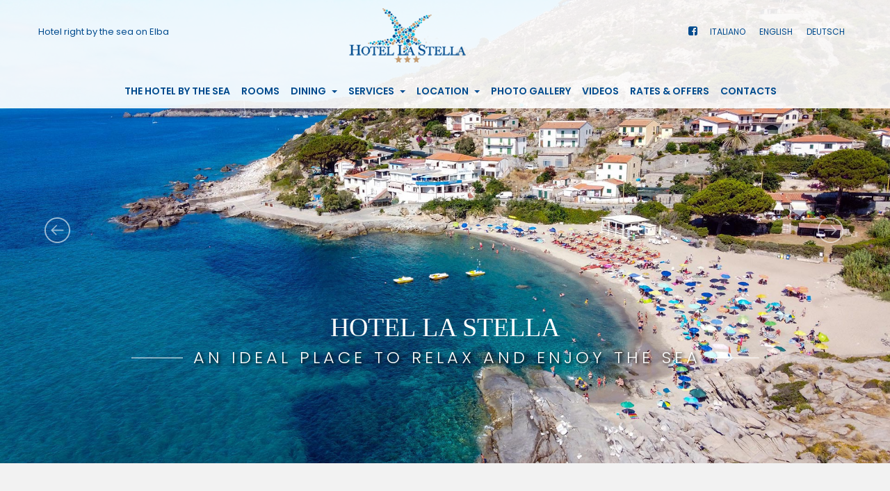

--- FILE ---
content_type: text/html; charset=UTF-8
request_url: https://www.hotellastella.it/hotel-elba-island.php
body_size: 8811
content:
<!DOCTYPE html>
<html lang="en">
<head>
    <meta charset="UTF-8">
	<meta http-equiv="X-UA-Compatible" content="IE=edge">
    <meta name="viewport" content="width=device-width, initial-scale=1">
    <title>Hotel right by the sea on the Island of Elba | Hotel La Stella in Seccheto </title>
	 <meta name="description" content="On the Island of Elba, the La Stella hotel is just a few meters from the sandy beach of Seccheto. Ideal hotel for a relaxing or sporting holiday.">
	<meta name="keywords" content="hotel, seccheto, beach, sea, holiday, vacation, elba">
	<meta http-equiv="content-language" content="en">
<meta name="identifier-URL" CONTENT="https://www.hotellastella.it/hotel-elba-island.php">
<!-- <link rel="alternate" hreflang="fr" href="https://www.hotellastella.it/hotel-ile-elbe.php" /> -->
<link rel="alternate" hreflang="it" href="https://www.hotellastella.it" />
<link rel="alternate" hreflang="de" href="https://www.hotellastella.it/hotel-insel-elba.php" /> 
	<meta name="author" content="elbalink.it">
	<!-- Google Tag Manager -->
<script>(function(w,d,s,l,i){w[l]=w[l]||[];w[l].push({'gtm.start':
new Date().getTime(),event:'gtm.js'});var f=d.getElementsByTagName(s)[0],
j=d.createElement(s),dl=l!='dataLayer'?'&l='+l:'';j.async=true;j.src=
'https://www.googletagmanager.com/gtm.js?id='+i+dl;f.parentNode.insertBefore(j,f);
})(window,document,'script','dataLayer','GTM-P3V695KB');</script>
<!-- End Google Tag Manager -->
    <!-- GOOGLE FONT -->
    <link href="https://fonts.googleapis.com/css?family=Playfair+Display:400,700,900" rel="stylesheet">
    <link href="https://fonts.googleapis.com/css?family=Poppins:300,400,500,600,700,800" rel="stylesheet">
    <link href="https://fonts.googleapis.com/css?family=Montserrat:100,200,300,400,500,600,700,800,900" rel="stylesheet">
<link href="https://fonts.googleapis.com/css?family=Americana:100,200,300,400,500,600,700,800,900" rel="stylesheet">
    <!-- CSS LIBRARY -->
    <link rel="stylesheet" type="text/css" href="css2/font-awesome.min.css">
    <link rel="stylesheet" type="text/css" href="css2/ionicons.min.css">
    <link rel="stylesheet" type="text/css" href="css2/owl.carousel.min.css">
    <link rel="stylesheet" type="text/css" href="css2/gallery.css">
    <link rel="stylesheet" type="text/css" href="css2/vit-gallery.css">
    <link rel="shortcut icon" type="text/css" href="images/favicon.png" />
    <link rel="stylesheet" type="text/css" href="css2/bootstrap-select.min.css">
    <link rel="stylesheet" type="text/css" href="https://cdnjs.cloudflare.com/ajax/libs/bootstrap-datepicker/1.7.1/css2/bootstrap-datepicker.css" />
    <!-- MAIN STYLE -->
    <link rel="stylesheet" href="css2/styles2022.css">
	
	<script type="text/javascript" src="../js2/jquery-1.12.4.min.js"></script> 
	<!-- <script src="https://ajax.googleapis.com/ajax/libs/jquery/3.1.1/jquery.min.js"></script> -->
    <script src="https://ajax.googleapis.com/ajax/libs/jqueryui/1.12.1/jquery-ui.min.js"></script>
	
    <link rel="stylesheet" href="https://ajax.googleapis.com/ajax/libs/jqueryui/1.12.1/themes/smoothness/jquery-ui.css">

	<link rel="stylesheet" type="text/css" href="css2/pop.css">

<style>
	.bolWidget {

    width: 100%!important;
    max-width: 1200px;
    float: left;
    clear: both;
    position: relative;
    color: #555;
    font-family: Arial;
}

.bolWidget .hnWidgetMainContainer {
    -webkit-border-radius: 5px 5px 5px 5px;
    border-radius: 5px 5px 5px 5px;
    border: 1px solid #ebebeb;
    -webkit-box-shadow: 0 3px 0 0 rgba(0,0,0,0.12);
    box-shadow: 0 3px 0 0 rgba(0,0,0,0.12);
    z-index: 9999;
    background-color: #fff;
    padding: 30px 2%;
    float: left;
    width: 95%!important;
}

  @media (min-width: 1200px)
{.navbar-header-v3 .navbar-right li {
  padding: 15px 8px !important;
}
}

.about .about-title {
    font-size: 33px;
    font-weight: 400;
    font-family: 'Playfair Display', serif;
}

.book_btn .book_now_btn {
  background: #a5803a;
  color: #000;
  line-height: 34px;
  display: inline-block;
  padding: 0px 25px;
  font-size: 14px;
  font-family: "Montserrat", sans-serif;
  font-weight: bold;
  letter-spacing: .28px;
  position: relative;
  z-index: 2;
  -webkit-transition-duration: 0.5s;
  -o-transition-duration: 0.5s;
  transition-duration: 0.5s;
  border: 2px solid #a5803a;
  margin-top: -17px;
  border-radius:5px;
}

.header-sky .navbar .navbar-nav li a.book_now_btn {
  font-weight: 600;
  font-size: 14px;
  color: #ffffff;
  font-family: 'Poppins', sans-serif;
  padding: 0;
  text-transform: uppercase;
  letter-spacing: 1px;
  padding:0 15px
}

.header-sky .navbar .navbar-nav li a:hover.book_now_btn {
  font-weight: 600;
  font-size: 14px;
  color: #a5803a;
  font-family: 'Poppins', sans-serif;
  padding: 0;
  text-transform: uppercase;
  letter-spacing: 1px;
  padding:0 15px
}

#popup {
    display:none;
    position:absolute;
    margin:0 auto;
    top: 50%;
    left: 50%;
    transform: translate(-50%, -50%);
	 -webkit-transform: translate(-50%, -50%);
  -moz-transform: translate(-50%, -50%);
  -o-transform: translate(-50%, -50%);
  -ms-transform: translate(-50%, -50%);
    box-shadow: 0px 0px 50px 2px #000;
	z-index:1000000;
}

@media screen and (max-width: 769px){
#popup {
    display: none!important;
}}
</style>

<script type='text/javascript'>
$(window).load(function(e){

$(document).ready(function (e) {
    $("#popup").hide().fadeIn(1000);
    $("#close").on("click", function (e) {
        e.preventDefault();
        $("#popup").fadeOut(1000);
    });
});
});

</script>
</head>

<body>
<!-- Google Tag Manager (noscript) -->
<noscript><iframe src="https://www.googletagmanager.com/ns.html?id=GTM-P3V695KB"
height="0" width="0" style="display:none;visibility:hidden"></iframe></noscript>
<!-- End Google Tag Manager (noscript) -->

<!--<div id="popup" class="popup panel panel-primary">       
<a href="https://www.hotellastella.it/hotel-on-elba-island/sicilian-evening.php"> <img src="images2/serata-siciliana-en.jpg"  alt="sicilian evening" class="img-responsive" usemap="#new"><map name="new">
<area alt="" coords="1,10,200,216" href="https://www.hotellastella.it/hotel-on-elba-island/sicilian-evening.php">
</map></a>
        <div class="panel-footer">
            <button id="close" class="btn1 btn-lg btn-primary">Close</button>
        </div>
    </div> 
 

  
        <div class="panel-footer">
            <button id="close" class="btn1 btn-lg btn-primary">Close</button>
        </div>
    </div>   -->
	
	
     <!-- <div id="popup" class="popup panel panel-primary">       
*<a href="https://www.hotellastella.it/offerte/elba-hotel-by-the-sea-offers.php">* <img src="chiusura-ristorante-en.gif" class="img-responsive">   
        <div class="panel-footer">
            <button id="close" class="btn1 btn-lg btn-primary">Close</button>
        </div>
    </div>  -->

    <!-- HEADER -->
    <header class="header-sky">
        <div class="bg-top-v">
            <div class="container">
                <!--HEADER-TOP-->
                <div class="header-top header-top-v3 ">
                    <div class="header-top-left">
                        <span>Hotel right by the sea on Elba</span>
                        <!--<span><strong><a href="https://smartbooking.fastreplymail.it/home/main?hotel=8519&channel=0000&lingua=EN" target="_blank">Book online</a></strong> *<i class="fa fa-phone" aria-hidden="true"></i> +39 0565 987013* </span> -->
                    </div>
                    <div class="header-top-right header-top-right-v3">
                        <div class="icon-v3-top">
                            <a href="https://www.facebook.com/hotellastella/" title="Facebook" target="_blank"><i class="fa fa-facebook-square" aria-hidden="true"></i></a>
                        </div>
                        <ul>
                            <li class="dropdown"><a href="https://www.hotellastella.it" title="Hotel La Stella, Elba" class="dropdown-toggle">ITALIANO</a></li>
                        <li class="dropdown"><a href="hotel-elba-island.php" title="Hotel La Stella, Elba" class="dropdown-toggle">ENGLISH</a></li>
 					<li class="dropdown"><a href="https://www.hotellastella.it/hotel-insel-elba.php" title="Hotel La Stella, Elba" class="dropdown-toggle">DEUTSCH</a></li>
                        </ul>
                    </div>
                    <a href="hotel-elba-island.php" title="Hotel La Stella" class="logo-v3"><img src="images2/logo-hotel-2.png" class="img-responsive" alt="Hotel La Stella"></a>
                </div>
                <!-- END/HEADER-TOP -->
            </div>
        </div>
        <!-- MENU-HEADER -->
        <div class="menu-header ">
            <nav class="navbar navbar-fixed-top navbar-header-v3">
                <div class="container">
                    <div class="navbar-header ">
                        <button type="button" class="navbar-toggle" data-toggle="collapse" data-target=".navbar-collapse">
                            <span class="sr-only">Toggle navigation</span>
                            <span class="icon-bar "></span>
                            <span class="icon-bar "></span>
                            <span class="icon-bar "></span>
                        </button>
                        <a class="navbar-brand" href="hotel-elba-island.php" title="Hotel La Stella"><img src="images2/logo-hotel.png" alt="#"></a>
                    </div>
                    <div class="collapse navbar-collapse">
                       <ul class="nav navbar-nav navbar-right">
					   <li><a href="hotel-on-elba-island/hotel-right-by-the-sea.php" title="Our hotel on Elba">The hotel by the sea</a></li>
					   <li><a href="hotel-on-elba-island/rooms.php" title="The rooms">Rooms</a></li>
					   <li class="dropdown"><a href="#" class="dropdown-toggle" data-toggle="dropdown">Dining <b class="caret"></b></a>
							<ul class="dropdown-menu icon-fa-caret-up submenu-hover"> 
							<li><a href="hotel-on-elba-island/dining.php" title="Dining">Dining at the hotel</a></li>
							<li><a href="hotel-on-elba-island/lisolano-restaurant-menu.php" title="L'Isolano Restaurant: the men&ugrave;">L'Isolano Restaurant: the men&ugrave;</a></li>
							<li><a href="hotel-on-elba-island/menu-take-away.php" title="Take Away men&ugrave;">Take Away men&ugrave;</a></li>
							</ul>
							</li>
							<li class="dropdown"><a href="#" class="dropdown-toggle" data-toggle="dropdown">Services <b class="caret"></b></a>
							<ul class="dropdown-menu icon-fa-caret-up submenu-hover"> 
							<li><a href="hotel-on-elba-island/hotel-facilities.php" title="Services and amenities">Services for you</a></li>
							<li><a href="hotel-on-elba-island/elba-bike-hotel.php" title="Elba Bike Hotel">Elba Bike Hotel</a></li>                 
							<li><a href="hotel-on-elba-island/sea-sport-in-seccheto.php" title="Sport on Elba">Sea Sport in Seccheto</a></li> 
							<li><a href="hotel-on-elba-island/hiking-excursions-on-elba.php" title="Hiking tours around Seccheto">Hiking tours</a></li>
							<li><a href="hotel-on-elba-island/ferries-to-elba.php" title="Discounted ferry to Elba">Discounted ferry tickets</a></li> 
							</ul>
							</li>
							<li class="dropdown"><a href="#" class="dropdown-toggle" data-toggle="dropdown">Location <b class="caret"></b></a>
							<ul class="dropdown-menu icon-fa-caret-up submenu-hover"> 
							<li><a href="hotel-on-elba-island/hotel-location.php" title="The hotel in Seccheto">The hotel in Seccheto</a></li>
							<li><a href="hotel-on-elba-island/elba-beaches.php" title="The nearby beaches">Beaches</a></li>
							<li><a href="hotel-on-elba-island/elba-information.php" title="The Island of Elba">The pearl of the Archipelago</a></li>
							<li><a href="hotel-on-elba-island/how-to-reach-elba-island.php" title="How to get to Elba">How to get to Elba</a></li>
							</ul>
							</li>
							<li><a href="hotel-on-elba-island/photo-gallery.php" title="Photo Gallery">Photo Gallery</a></li>
							<li><a href="hotel-on-elba-island/hotel-videos.php" title="Video of the hotel">Videos</a></li>							
							<li><a href="offerte/elba-hotel-by-the-sea-offers.php" title="Rates & Offers">Rates & Offers</a></li>
							<li><a href="hotel-on-elba-island/contacts.php" title="Contacts and reservations">Contacts</a></li>
							<!-- <li class="book_btn"><a href="https://smartbooking.fastreplymail.it/home/main?hotel=8519&channel=0000&lingua=EN" class="book_now_btn" target="_blank">Book now </a></li>--> 

							
                             
                        </ul>
                    </div>
                </div>
            </nav>
        </div>
        <!-- END / MENU-HEADER -->
    </header>
    <!-- END-HEADER -->

    <!-- SLIDER -->
    <section class="section-slider height-v">
        <div id="index12" class="owl-carousel  owl-theme">
            <div class="item">
                <img alt="Hotel right by the sea, Elba" src="images2/vacanze-all-elba-01.jpg" class="img-responsive">
                <div class="carousel-caption">
                    <h1 class="v2">Hotel La Stella</h1>
                    <p class="p-v2 v3"> <span class="line-t"></span>An ideal place to relax and enjoy the sea <span class="line-b"></span></p>
                </div>
            </div>
            <div class="item">
                <img alt="Holiday at Seccheto, Elba" src="images2/vacanze-all-elba-02.jpg" class="img-responsive">
                <div class="container">
                    <div class="carousel-caption ">
                        <h1 class="v2">A holiday in Seccheto</h1>
                        <p class="p-v2 v3"> <span class="line-t"></span>A perfect location in a magical island<span class="line-b"></span></p>
                    </div>
                </div>
            </div>
			<div class="item">
                <img alt="Holiday at Seccheto, Elba" src="images2/vacanze-all-elba-06.jpg" class="img-responsive">
                <div class="container">
                    <div class="carousel-caption">
                        <h1 class="v2">Hotel La Stella</h1>
                        <p class="p-v2 v3"> <span class="line-t"></span>Directly by the sea on the Island of Elba <span class="line-b"></span></p>
                    </div>
                </div>
            </div>
        </div>
    </section>
    <!-- END / SLIDER -->
	
	<section class="rooms rooms-v2">
        <div class="container">
		 <div class="row">
<div class="col-lg-12 col-md-12 col-sm-12 col-xs-12">
<script charset="UTF-8" defer src="https://cdn.beddy.io/bol-v2/prod/beddy-bar-web-component.js"></script><beddy-bar lang="en" widgetcode="85d05822f08c2"></beddy-bar>
</div>
</div> 
</div>
</section>
	
	<!-- OUR-ROOMS-->
    <section class="rooms rooms-v2 rooms-v3">
        <div class="container">
            <h2 class="title-room">Your stay with us</h2>
            <div class="outline"></div>
          <p class="introtxt">Perched by a sea of crystalline waters, on one of <strong>Elba Island</strong>'s most beautiful spots, <strong>Hotel La Stella</strong> welcomes its guests in a <strong>family style atmosphere of peace and tranquility</strong> and offers them an unforgettable vacation.<br /><br />

In this magical marine environment, our guests will be lulled by the gentle waves of the sea and delighted by the <strong>gorgeous panorama</strong> of the sea and the surrounding islands of <strong>Montecristo</strong> and <strong>Pianosa</strong>. Our sports oriented clientele will be happy to find that a great variety of sports, such as swimming, snorkeling, deep sea diving, fishing, canoeing, stand up paddle, trekking and more are available just in front of the Hotel. <br><br></p>


<div class="wrap-rooms">
                <div class="col-lg-4 col-md-12 col-sm-12 col-xs-12">
				<div class="item">
                    <div class="wrap-box">
                            <div class="box-img">
                                <div class="img-item">
                                    <div class="section-slider height-v-about">
                                <div id="esclusive" class="owl-carousel owl-theme">
								<!-- <div class="item"> -->
                        			<div class="img1">
                            		<img src="images2/vacanze-all-elba-056.jpg" class="img-responsive"  alt="Hotel La Stella and Seccheto Beach">
                        			</div>
									<!-- </div> -->
									
									<!-- <div class="item"> -->
                        			<div class="img1">
                            		<img src="images2/hotel-061g.jpg" class="img-responsive"  alt="Hotel La Stella and Seccheto Beach">
                        			</div>
									<!-- </div> -->
									
									<!-- <div class="item"> -->
                        			<div class="img1">
                            		<img src="images2/hotel-052g.jpg" class="img-responsive"  alt="Hotel La Stella in Seccheto">
                        			</div>
									<!-- </div> -->
								                                    
                                </div>
                            </div>
                            <!-- END / SLIDER -->
                                </div>
                                <div class="rooms-content">
                                    <h4 class="sky-h4">Relaxing by the sea</h4>
                                </div>  
                            </div>
                            <div class="content">
                                <p><!-- Hotel La Stella's location directly on the seaside is the setting for a perfect vacation. --> If your choice is  swimming, snorkeling in crystal clear waters, exploring the depth of the sea and its marine life, spending a few hours fishing, exploring the coast on our canoes and paddle boards, or simply lounging on a beach chair and enjoying the sun, you will be dazzled by the peace and beauty of the surroundings.   <br><br>
<a href="hotel-on-elba-island/hotel-right-by-the-sea.php" class="read-more">The hotel right by the sea</a></p>
                            </div>
                        </div>
						</div>
						</div>
					
					<div class="col-lg-4 col-md-12 col-sm-12 col-xs-12">
                    <div class="item ">
                        <div class="wrap-box">
                            <div class="box-img">
                                <div class="img-item">
                                    <div class="section-slider height-v-about">
                                <div id="classica" class="owl-carousel owl-theme">
								<!-- <div class="item"> -->
                        			<div class="img1">
                            		<img src="images2/hotel-011g.jpg" class="img-responsive"  alt="Hotel La Stella in Seccheto">
                        			</div>
									<!-- </div> -->
									
									<!-- <div class="item"> -->
                        			<div class="img1">
                            		<img src="images2/servizi-hotel.jpg" class="img-responsive"  alt="Hotel La Stella in Seccheto">
                        			</div>
									<!-- </div> -->
									
									<!-- <div class="item"> -->
                        			<div class="img1">
                            		<img src="images2/hotel-014g.jpg" class="img-responsive"  alt="Hotel La Stella in Seccheto">
                        			</div>
									<!-- </div> -->
								                                    
                                </div>
                            </div>
                            <!-- END / SLIDER -->
                                </div>
                                <div class="rooms-content">
                                    <h4 class="sky-h4">An english garden</h4>
                                </div>
                            </div>
                            <div class="content">
                                <p>A cool oasis without renouncing to a breathtaking view, our garden is the perfect place to nap or read in all tranquility and enjoy the view.<br><br>
<a href="hotel-on-elba-island/hotel-facilities.php" class="read-more">All our services</a></p>
                            </div>
                        </div>
						</div>
						</div>
						
						<div class="col-lg-4 col-md-12 col-sm-12 col-xs-12">
						<div class="item">
                        <div class="wrap-box">
                            <div class="box-img">
                                <div class="img-item">
                                     <div class="section-slider height-v-about">
                                <div id="superior" class="owl-carousel owl-theme">
								<!-- <div class="item"> -->
                        			<div class="img1">
                            		<img src="images2/ristorante-027g.jpg" class="img-responsive"  alt="Hotel La Stella, Seccheto">
                        			</div>
									<!-- </div> -->
									
									<!-- <div class="item"> -->
                        			<div class="img1">
                            		<img src="images2/ristorante-08g.jpg" class="img-responsive"  alt="Hotel La Stella, Elba Island">
                        			</div>
									<!-- </div> -->
									
									<!-- <div class="item"> -->
                        			<div class="img1">
                            		<img src="images2/ristorante-015g.jpg" class="img-responsive"  alt="Hotel La Stella, Seccheto">
                        			</div>
									<!-- </div> -->
								                                    
                                </div>
                            </div>
                            <!-- END / SLIDER -->
                                </div>
                                <div class="rooms-content">
                                    <h4 class="sky-h4">Our cuisine</h4>
                                </div>
                            </div>
                            <div class="content">
                                <p>In addition to the Bed & Breakfast and Half Board service, you can also enjoy &agrave; la carte, at the L'Isolano Restaurant on the seafront terrace, always new and delicious dishes with accents from the Sicilian tradition and many homemade specialties.<br><br>
<a href="hotel-on-elba-island/dining.php" class="read-more">Our cuisine </a></p>
                            </div>
                        </div>
						</div>
						</div>


            
            </div>
        </div>
        <!-- /container -->
    </section>
    <!-- END / ROOMS -->
	
	
	
	<!-- ABOUT-US-->
    <section class="about">
        <div class="container">
            <div class="row">
			<!-- <div class="col-xs-12 col-sm-12 col-md-12 col-lg-12">
<div align="center"><span style="color:#f00c0c; text-align:center;font-size:16px;"><strong>L'hotel La Stella d&agrave; il benvenuto alla 
nuova stagione con la riapertura ad Agosto 2020 a prezzi scontati del 15% per le prenotazioni prepagate. 
</strong></style><br><br></div>
			</div> -->
                <div class="col-xs-12 col-sm-6 col-md-5 col-lg-5">
                    <div class="about-centent">
                        <h2 class="about-title">The luxury of being directly on the sea</h2>
                        <div class="line"></div>
                        <p class="about-p">
						Hotel La Stella enjoys an <strong>enviable location</strong> on one of the most beautiful coastal areas of <strong>Elba Island</strong>. A <strong>sandy beach</strong> steps away, <strong>crystal clear waters</strong> at its feet and a <strong>breathtaking panorama</strong> all around.<br><br>

On the horizon, the mythic <strong>Island of Montecristo</strong>, and to the west the <strong>Island of Pianosa</strong>, a special tourist attraction.  Nearby, the <strong>Grotta Azzurra</strong>, a cave of blue waters to access on boat or canoe, and the <strong>Piscine</strong>, natural pools of water where bathing is a special experience. <br><br>

A <strong>true paradise</strong> where the senses are revived and nourished culminating in <strong>total relaxation and pleasure</strong>.<br><br></p>

                        <!-- <p class="about-p">Il tutto condito dalla nostra ospitalit&agrave; e dalla buona cucina per farti trascorrere al meglio la tua vacanza all'Isola d'Elba ...<br><br></p> -->
                        <a href="hotel-on-elba-island/hotel-right-by-the-sea.php" class="read-more">Our hotel right by the sea</a>
                    </div>
                </div>
				
				<div class="col-xs-12 col-sm-6 col-md-7 col-lg-7 ">
                    <div class="about-img">
                        <div class="img-1">
                            <img src="images2/vacanze-all-elba-08.jpg" class="img-responsive" alt="Hotel La Stella">
                            <div class="img-4">
                                <img src="images2/vacanze-all-elba-09.jpg" class="img-responsive" alt="Holidays at Seccheto">
                            </div>
                            <!-- <div class="img-3">
                                <img src="images2/vacanze-all-elba-04.jpg" class="img-responsive" alt="Vacanze a Seccheto">
                            </div> -->
                        </div>
                    </div>
                </div>
				
            </div>
        </div>
    </section>
	
	<section class="rooms rooms-v2 rooms-v3">
        <div class="container">
            <h2 class="title-room">Offers & Benefits</h2>
            <div class="outline"></div>
			
	<!-- <section class="news news-v3">
        <div class="container">
            <h2 class="new-title">Offerte & Vantaggi</h2> -->
           <!--  <div class="line-v2"></div> -->
            <div class="row">
                <div class="news-content">
					  <div class="col-lg-12 col-md-12 col-sm-12 col-xs-12">
                        <div class="substance">
                            <div class="date">
                                <div class="day">Only by direct booking with us</div>
                            </div>
                            <div class="text">
                                <p style="color:#004b8e!important;font-size: 16px;font-weight: 300;"><strong>Best price guaranteed - Free upgrade when available - Discounted ferry tickets - Free cancellation within the terms</strong></p>
                            </div>
							
                        </div>
                    </div>
                </div>
            </div>
        </div>
    </section>

    <!-- ABOUT-US-->
    <section class="offerte rooms-v2 rooms-v3 "><!-- about about-v2 about-v3 -->
        <div class="container">
            <h2 class="title-room">Over 70 years of Hospitality</h2>
            <div class="outline"></div>
            <div class="row">
                <div class="col-xs-12 col-sm-12 col-md-12 col-lg-10 col-lg-offset-1">
                    <div class="about-centent">
                    </div>
                </div>
                <div class="col-xs-12 col-sm-6 col-md-6 col-lg-6">
				<div class="section-slider height-v-about">
                                <div id="index121" class="owl-carousel owl-theme">
								<div class="item">
                        			<div class="img1">
                            		<img src="images2/hotel-la-stella-storia-01.jpg" alt="Hotel La stella">
                        			</div>
									</div>
									
									<div class="item">
                        			<div class="img1">
                            		<img src="images2/hotel-la-stella-storia-02.jpg" alt="Seccheto Beach">
                        			</div>
									</div>
									
									<div class="item">
                        			<div class="img1">
                            		<img src="images2/hotel-la-stella-storia-03.jpg" alt="Seccheto Beach">
                        			</div>
									</div>
									
                                    <div class="item">
                        			<div class="img1">
                            		<img src="images2/hotel-la-stella-storia-04.jpg" alt="Seccheto Beach">
                        			</div>
									</div>
									
									<div class="item">
                        			<div class="img1">
                            		<img src="images2/hotel-la-stella-storia-05.jpg" alt="Hotel La Stella and Seccheto Beach">
                        			</div>
									</div>
									
									<div class="item">
                        			<div class="img1">
                            		<img src="images2/hotel-la-stella-storia-06.jpg" alt="Hotel La Stella">
                        			</div>
									</div>
									
									<div class="item">
                        			<div class="img1">
                            		<img src="images2/hotel-02g.jpg" alt="Hotel La Stella, Elba">
                        			</div>
									</div>
									
									<div class="item">
                        			<div class="img1">
                            		<img src="images2/hotel-054g.jpg" alt="Hotel La Stella, Elba">
                        			</div>
									</div>
                                    
                                </div>
                            </div>
                            <!-- END / SLIDER -->
							<br><br>
                </div>
				<div class="col-xs-12 col-sm-6 col-md-6 col-lg-6">
					<div><br><p style="font-size:16px;">Since the early 60's, right in front of the hotel, granite from Elba was loaded onto ships to be exported to other parts of the world.  Hotel La Stella was built with that same granite and opened its doors to guests from all over the world. <br><br>

Across the decades, the structure of the hotel expanded and improved as well as the quality of its services in hospitality.<br><br>

Since 2016, the present management of Hotel La Stella welcomes its guests in a tranquil family setting and strives to make their stay a relaxing and unforgettable experience.</p></div>
                    <div>
                        <!-- <img src="images2/hotel-a-seccheto-04.jpg" class="img-responsive" alt="Albergo La Stella a Seccheto"> -->
                    </div>
                </div>
            </div>
        </div>
    </section>

    <!-- END/ ABOUT-US-->
<br><br>
	
    <!-- SLIDER -->
    <section class="section-slider  text-center section-slider-v3">
        <div class="container">
            <div id="index122" class="owl-carousel  owl-theme">
                <div class="item">
                    <div class="wrap-best wrap-best-v3 text-uppercase">
                        <div class="icon-best">
                            <img src="images2/about-icon-1.png" class="img-responsive" alt="Sea view">
                        </div>
                        <h6 class="sky-h6">Rooms with sea view</h6>
                    </div>
                </div>
                <div class="item">
                    <div class="wrap-best wrap-best-v3 text-uppercase">
                        <div class="icon-best">
                            <img src="images2/about-icon-2.png" class="img-responsive" alt="garden with sea view">
                        </div>
                        <h6 class="sky-h6">Gardens facing the sea</h6>
                    </div>
                </div>
                <div class="item">
                    <div class="wrap-best wrap-best-v3 text-uppercase">
                        <div class="icon-best">
                             <img src="images2/about-icon-9.png" class="img-responsive" alt="Restaurants">
                        </div>
                        <h6 class="sky-h6">Dining</h6>
                    </div>
                </div> 
				<div class="item">
                    <div class="wrap-best wrap-best-v3 text-uppercase">
                        <div class="icon-best">
                           <img src="images2/about-icon-7.png" class="img-responsive" alt="Air conditioning">
                        </div>
                        <h6 class="sky-h6">Air conditioning</h6>
                    </div>
                </div>
                <div class="item">
                    <div class="wrap-best wrap-best-v3 text-uppercase">
                        <div class="icon-best">
                            <img src="images2/about-icon-4.png" class="img-responsive" alt="Free Wi-Fi">
                        </div>
                        <h6 class="sky-h6">Free Wi-Fi</h6>
                    </div>
                </div>
				<div class="item">
                    <div class="wrap-best wrap-best-v3 text-uppercase">
                        <div class="icon-best">
                            <img src="images2/about-icon-8.png" class="img-responsive" alt="Covered parking">
                        </div>
                        <h6 class="sky-h6">Private parking</h6>
                    </div>
                </div>
				<div class="item">
                    <div class="wrap-best wrap-best-v3 text-uppercase">
                        <div class="icon-best">
                            <img src="images2/about-icon-10.png" class="img-responsive" alt="Bike Hotel">
                        </div>
                        <h6 class="sky-h6">Bike Hotel</h6>
                    </div>
                </div>
            </div>
        </div>
    </section>
    <!-- END / SLIDER -->
	
	<section class="rooms rooms-v2">
        <div class="container">
		 <div class="row">
<div class="col-lg-12 col-md-12 col-sm-12 col-xs-12">
    <div class="reservation_content">
                            <!-- RESERVATION ROOM -->
                            <div class="reservation-chosen-message1 bg-gray text-center">
                                <!-- <h4>All Rooms are Selected</h4> -->
                                <div class="col-lg-8 col-md-8"><p>Would you like to know the prices or book online a holiday in our hotel?</p></div>
                                <div class="col-lg-4 col-md-4"><a href="https://smartbooking.fastreplymail.it/home/main?hotel=8519&channel=0000&lingua=EN" class="btn btn-room" target="_blank">PRICES AND AVAILABILITY</a></div>
                            </div>
                        </div>
                        <!-- END / RESERVATION ROOM -->
</div>
</div> 
</div>
</section>

    <!-- TESTIMONOALS -->
    <section class="testimonials testimonials-v2">
        <div class="testimonials-h testimonials-v3">
            <div class="testimonials-content">
                <div class="container">
                    <div id="testimonials" class="owl-carousel owl-theme">
                        <div class="item">
                            <div class="row">

                                <div class="col-xs-12 col-sm-12 col-md-12 col-lg-12">
                                    <div class="content-testimonials">
                                        <div class="title-tes">
                                            <h5><span class="sky-h5">Rade</span><span class="line">From Lugano</span></h5>
                                        </div>
                                        <p class="testimonials-pp">The hotel is so romantic! The food is beyond your dreams all fresh and home made, dinners at the terrace looking at the sea, eating fresh past and sea food. The rooms have an amazing view looking at the sea, the beach is right next to the hotel and you can walk to others.</p>
                                    </div>
                                </div>
                            </div>
                        </div>
                        <div class="item">
                            <div class="row">

                                <div class="col-xs-12 col-sm-12 col-md-12 col-lg-12">
                                    <div class="content-testimonials">
                                        <div class="title-tes">
                                            <span class="sky-h5">Rob</span><span class="line">From London</span>
                                        </div>
                                        <p class="testimonials-pp">There is a beautiful terrace restaurant that has spectacular views of the sea. You can hear the calming sound of the waves from the terrace and the bedrooms. The hotel has its own private access to the water from a pontoon so you can easily swim from there. </p>
                                    </div>
                                </div>
                            </div>
                        </div>
                        <div class="item">
                            <div class="row">

                                <div class="col-xs-12 col-sm-12 col-md-12 col-lg-12">
                                    <div class="content-testimonials">
                                        <div class="title-tes">
                                            <span class="sky-h5">Aleksandar</span><span class="line">From Berlin</span>
                                        </div>
                                        <p class="testimonials-pp">This hotel is not only incredibly well located, but it also has an amazing staff and restaurant. It is a perfect size, feels homie and cozy and I would recommend it to anyone wishing a relaxing vacation. </p>
                                    </div>
                                </div>
                            </div>
                        </div>
                    </div>
                </div>
            </div>
        </div>
    </section>
    <!-- END / TESTIMONOALS -->
    
	
    <!--FOOTER-->
    <footer class="footer-sky ">

        <div class="footer-mid footer-v3"><!--  footer-v3 -->
            <div class="container">
                <div class="row padding-footer-mid">
                    <div class="col-xs-12 col-sm-12 col-md-4 col-lg-4">
                        <div class="footer-logo text-center list-content">
                            <a href="hotel-elba-island.php" title="Hotel La Stella"><img src="images2/logo-hotel.png" alt="Hotel La Stella"></a><br><br>
						<p>Via della Costa 6639<br>
						Localit&agrave; Seccheto<br>
						57034 Campo nell'Elba (LI)<br>
						Tel. <a href="tel:+390565987013">+39 0565 98 70 13</a><br>
						Cel. <a href="tel:+393283985521">+39 328 398 55 21</a><br>
						Whatsapp <a href="https://wa.me/393283985521/?text=Hello, I would like to have some information">+39 328 398 55 21</a><br>
						Mail: <a href="mailto:info@hotellastella.it">info@hotellastella.it</a></p>
                        </div>
                    </div>
                    <div class="col-xs-8 col-sm-8 col-md-4 col-lg-4">
                        <!-- <div class="list-content"> -->
                          <div align="center"><img src="images2/elba.png" alt="Island of Elba" class="img-responsive"> </div>
                        <!-- </div> -->
                    </div>
                   
                    <div class="col-xs-8 col-sm-8 col-md-4 col-lg-4">
                       <!--  <div class="list-content "> -->
                            <div align="center"><img src="images2/logo-lisolano.png" alt="L'Isolano Restaurant" class="img-responsive"><br>
							<p> 
						Via della Costa 6639<br>
						Localit&agrave; Seccheto<br>
						57034 Campo nell'Elba (LI)<br>
						Mob. <a href="tel:+3293335596">+39 329 333 55 96 </a><br>
						Whatsapp <a href="https://wa.me/3293335596">+39 329 333 55 96</a><!--<br>
						Mail: <a href="mailto:info@hotellastella.it">info@hotellastella.it</a>--></p></div>
                        <!-- </div> -->
                    </div>
                </div>
                <div class="footer-bottom bottom-v3">
                    <div class="col-xs-12 col-sm-7 col-md-7 col-lg-7 no-padding">
                        <p><br>Hotel La Stella s.r.l. Soc. Unipersonale | Piva: 00933200495 | REA: FI 00933200495 | CV: 50.000 <br>Hosting & Design by <a href="https://www.elbalink.it" title="">Elbalink.it</a> </p> 
                    </div>
                    <div class="col-xs-12 col-sm-5 col-md-5 col-lg-5 no-padding">
                        <div class="payments text-right">
                            <ul>
                                <li>
                                   <a href="privacy-en.pdf" target="_blank">Privacy Policy</a>
                                </li>
                                <li>
                                    <a href="hotel-on-elba-island/cookies.php" title="Visa">Cookies Policy</a>
                                </li>
                            </ul>
                        </div>
                    </div>
                </div>
            </div>
        </div>
    </footer>
    <!-- END / FOOTER-->

    <!--SCOLL TOP-->
    <a href="#" title="sroll" class="scrollToTop"><i class="fa fa-angle-up"></i></a>
    <!--END / SROLL TOP-->

    <!-- LOAD JQUERY -->
     <!-- <script type="text/javascript" src="js2/jquery-1.12.4.min.js"></script> -->
    <script type="text/javascript" src="js2/owl.carousel.min.js"></script>
    <script type="text/javascript" src="js2/bootstrap.min.js"></script>
    <script type="text/javascript" src="js2/vit-gallery.js"></script>
    <script type="text/javascript" src="js2/jquery.countTo.js"></script>
    <script type="text/javascript" src="js2/jquery.appear.min.js"></script>
    <script type="text/javascript" src="js2/isotope.pkgd.min.js"></script>
    <script type="text/javascript" src="js2/bootstrap-select.js"></script>
    <script type="text/javascript" src="js2/jquery.littlelightbox.js"></script>
    <!-- <script type="text/javascript" src="https://cdnjs.cloudflare.com/ajax/libs/bootstrap-datepicker/1.7.1/js/bootstrap-datepicker.js"></script> -->
    <script src="https://maps.googleapis.com/maps/api/js?key=AIzaSyBDyCxHyc8z9gMA5IlipXpt0c33Ajzqix4"></script>
    <!-- Custom jQuery -->
    <script type="text/javascript" src="js2/sky.js"></script>
   
  
</body>
</html>





--- FILE ---
content_type: text/css
request_url: https://www.hotellastella.it/css2/gallery.css
body_size: 995
content:
/*! littlelightBox v0.9 */

.lightbox-wrap * {
    padding: 0;
    margin: 0;
}


/* Mask layer */

.lightbox-mask {
    position: fixed;
    top: 0;
    left: 0;
    background: url('../images2/resource/opacity.png');
    z-index: 1000;
    display: none;
    cursor: pointer;
}

.lightbox-wrap .lightbox-skin,
.lightbox-wrap .lightbox-outer,
.lightbox-wrap .lightbox-inner {
    width: auto;
    height: auto;
    margin: auto;
}

.lightbox-loading,
.lightbox-skin .lightbox-closeBtn,
.lightbox-skin .lightbox-prevBtn span,
.lightbox-skin .lightbox-nextBtn span {
    background: url('../images2/resource/lightbox_sprite.png');
}

.lightbox-wrap .lightbox-skin {
    -webkit-box-shadow: 0 10px 25px rgba(0, 0, 0, 0.5);
    -moz-box-shadow: 0 10px 25px rgba(0, 0, 0, 0.5);
    box-shadow: 0 10px 25px rgba(0, 0, 0, 0.5);
}

.lightbox-skin .lightbox-closeBtn {
    position: absolute;
    top: -6px;
    right: 24px;
    cursor: pointer;
    width: 0px;
    height: 34px;
    background-position: 0 0;
    z-index: 1060;
}

.lightbox-skin .lightbox-closeBtn:before {
    content: "\f36e";
    display: inline-block;
    font-family: "Ionicons";
    font-size: 25px;
    color: #FFF;
    ;
}

.lightbox-skin .lightbox-nav {
    position: absolute;
    top: 0;
    width: 40%;
    height: 100%;
    background: transparent url(../images2/resource/transparent.png);
    cursor: pointer;
    z-index: 1040;
}

.lightbox-skin .lightbox-nav:hover span {
    visibility: visible;
}

.lightbox-skin .lightbox-nav span {
    position: absolute;
    bottom: 20px;
    margin-top: -17px;
    width: 36px;
    height: 34px;
    z-index: 1040;
}

.lightbox-skin .lightbox-prevBtn {
    left: 0px;
}

.lightbox-skin .lightbox-prevBtn span {
    left: 20px;
    background-position: 0 -36px;
}

.lightbox-skin .lightbox-nextBtn {
    right: 0px;
}

.lightbox-skin .lightbox-nextBtn span {
    right: 20px;
    background-position: 0 -72px;
}

.lightbox-loading {
    position: absolute;
    top: 50%;
    left: 50%;
    margin-top: -22px;
    margin-left: -22px;
    background-position: 0 -108px;
    z-index: 1050;
}

.lightbox-loading div {
    background: url('../images2/resource/lightbox_loading.gif') center center no-repeat;
    width: 44px;
    height: 44px;
}

.lightbox-wrap {
    position: absolute;
    top: 0;
    transform: translate(-5px,-30%);
    left: 0;
    z-index: 1010;
    bottom: 50%;
}

.lightbox-wrap .lightbox-outer,
.lightbox-wrap .lightbox-skin {
    position: relative;
}

.lightbox-wrap .lightbox-skin,
.lightbox-wrap .lightbox-outer,
.lightbox-wrap .lightbox-image {
    background-color: #1f232c;
    border-radius: 0px;
    padding-bottom: 25px !important;
    padding: 5px;
    display: block;
    width: auto;
    height: auto;
    margin: 0 auto;
    max-width: 100%;
}


/* Title helper */

.lightbox-wrap .lightbox-title {
    font-family: "Poppins", sans-serif;
    font-size: 14px;
    position: relative;
    text-shadow: none;
    z-index: 1030;
    width: 80%;
}

.lightbox-wrap .lightbox-title-over {
    position: absolute;
    bottom: -7px;
    left: 0;
    width: 100%;
    min-height: 40px;
    line-height: 40px;
    vertical-align: middle;
    color: #FFF;
    border-bottom-left-radius: 10px;
    border-bottom-right-radius: 10px;
    text-align: center;
}

.lightbox-wrap .lightbox-title-over p {}

.lightbox-wrap .lightbox-title p {
    display: inline-block;
    padding-right: 14px;
}

.lightbox-wrap .lightbox-title span {
    display: inline-block;
    color: #898989;
}

.lightbox-wrap .lightbox-title-inside {}

.lightbox-wrap .lightbox-outer + .lightbox-title-inside {
    padding-top: 5px;
    padding-bottom: 0;
}

--- FILE ---
content_type: text/css
request_url: https://www.hotellastella.it/css2/vit-gallery.css
body_size: 1607
content:
.plugin {
  margin-right: 12px;
}
.plugin-a {
  right: 2px;
}
body.slide-blur {
  display: flex;
  align-items: center;
  justify-content: center;
  height: 100vh;
  overflow: hidden;
  background-color: #FF3CAC;
  background-image: linear-gradient(225deg, #FF3CAC 0%, #784BA0 50%, #2B86C5 100%);
}

.gallery3 {
  width: 100%;
  overflow: hidden;
  position: relative;
  box-sizing: border-box;
}
.gallery__fake {
  display: inline-block;
  height: 100%;
  vertical-align: middle;
}
.gallery__fullscreen__wrap {
  display: none;
  position: fixed;
  top: 0;
  left: 0;
  width: 100%;
  height: 100%;
  z-index: 9999;
  background: rgba(255, 255, 255, 0.98);
  opacity: 0;
  text-align: center;
  transition: All 0.5s ease;
  -webkit-transition: All 0.5s ease;
  -moz-transition: All 0.5s ease;
  -o-transition: All 0.5s ease;
}
.gallery__fullscreen__wrap .gallery__controls {
  position: absolute !important;
}
.gallery__fullscreen__wrap.open {
  display: block;
  opacity: 1;
}
.gallery__fullscreen__bt {
  position: absolute;
  right: 15px;
  bottom: 8px;
  width: 30px;
  height: 30px;
  background-image: url('../images/Product/fullscreen_black.png');
  background-repeat: no-repeat;
  background-size: 100%;
  z-index: 99;
  cursor: pointer;
  display: none;
}
.gallery__fullscreen__exit {
  position: absolute;
  top: 20px;
  right: 20px;
  width: 40px;
  height: 40px;
  background-image: url('../images/Product/close_black_2x.png');
  background-repeat: no-repeat;
  background-size: 100%;
  cursor: pointer;
}
.gallery__fullscreen__img {
  max-width: 70%;
  display: inline-block;
  vertical-align: middle;
}
.gallery__fullscreen__controls {
  position: absolute;
  width: 100%;
  top: 50%;
  margin-top: -30px;
}
.gallery__fullscreen__controls .prev,
.gallery__fullscreen__controls .next {
  position: absolute;
  display: inline-block;
  width: 60px;
  height: 60px;
  cursor: pointer;
  vertical-align: middle;
  transition: All 0.3s ease;
  -webkit-transition: All 0.3s ease;
  -moz-transition: All 0.3s ease;
  -o-transition: All 0.3s ease;
  background-color: rgba(255, 255, 255, 0.8);
  background-repeat: no-repeat;
  border-radius: 0 20px 20px 0;
}
.gallery__fullscreen__controls .prev {
  left: 0;
  background-image: url('../images/Product/left_black_2x.png');
  background-size: 100%;
  border-radius: 0 20px 20px 0;
  background-position: right;
}
.gallery__fullscreen__controls .next {
  right: 0;
  background-image: url('../images/Product/right_black_2x.png');
  background-size: 100%;
  border-radius: 20px 0 0 20px;
  background-position: left;
}
.gallery__inner {
  font-size: 0;
  position: relative;
  left: 0;
  height: 100%;
  text-align: left;
}
.gallery__inner.slide-blur {
  will-change: transform;
}
.gallery__block {
  position: relative;
  overflow: hidden;
}
.gallery__block.slide-blur {
  overflow: visible;
  will-change: transform;
}
.gallery__block:hover .gallery__controls-buttons .prev {
  left: 5px;
  background-position: center;

  background-image: url('../images/Product/left_black-1.png');

}
.gallery__block:hover .gallery__controls-buttons .next {
  right: 5px;
  background-position: center;
  background-image: url('../images/Product/right_black-1.png');
}
.gallery__img-block {
  display: none;
  position: relative;
  text-align: center;
  height: 100%;
  vertical-align: middle;
}
.gallery__img-block.slide {
  display: none;
  position: relative;
  text-align: center;
  height: 100%;
  vertical-align: middle;
}
.gallery__img-block.crossfade {
  opacity: 0;
  position: absolute;
  top: 0;
  left: 0;
}
.gallery__img-block__img {
  max-width: 100%;
  width: 100%;
}
.gallery__img-block.load {
  background-size: 40px;
}
.gallery__description-block {
  padding: 12px 0;
  width: 100%;
  margin: 0 auto;
  position: absolute;
  bottom: 0;
  background: rgba(63, 60, 60, 0.5);
  text-align: left;
}
.gallery__description-block__description {
  font-size: 20px;
  color: #fff;
  display: none;
  margin-left: 30px;
}
.gallery__description-block__description.current {
  display: inline-block;
  font-size: 14px;
}
.gallery__img-block:first-child {
  display: inline-block;
}
.gallery__controls {
  z-index: 2;
  bottom: 0;
  width: 100%;
  text-align: center;
}
.gallery__controls.fullscreen {
  position: absolute;
  bottom: 0;
}
.gallery__controls__ul {
  display: inline-block;
  margin: 10px 0 0 0;
  padding: 0;
  vertical-align: middle;
}
.gallery__controls__thumbnails-ul {
  display: inline-block;
  vertical-align: middle;
  width: 100%;
  text-align: left;
  overflow: hidden;
  padding-top: 15px;
}
.gallery__controls__inner {
  position: relative;
}
.gallery__controls__inner.go-back {
  transition: All 0.3s ease;
  -webkit-transition: All 0.3s ease;
  -moz-transition: All 0.3s ease;
  -o-transition: All 0.3s ease;
}
.gallery__controls__item {
  display: inline-block;
  width: 16px;
  height: 16px;
  background: grey;
  border: 2px solid white;
  margin: 0 10px;
  border-radius: 50%;
  cursor: pointer;
}
.gallery__controls__item.current {
  background: red;
}
.gallery__controls__item:hover {
  color: #fff;
  transform: rotate(90deg);
  -webkit-transform: rotate(90deg);
  -moz-transform: rotate(90deg);
  -o-transform: rotate(90deg);
  -ms-transform: rotate(90deg);
}
.gallery__controls-buttons {
  position: absolute;
  top: 50%;
  width: 100%;
  z-index: 999;
  
}
.gallery__controls-buttons .hide {
  opacity: 0.3;
}
.gallery__controls-buttons .prev,
.gallery__controls-buttons .next {
  position: absolute;
  display: inline-block;
  width: 60px;
  height: 40px;
  cursor: pointer;
  vertical-align: middle;
  transition: All 0.3s ease;
  -webkit-transition: All 0.3s ease;
  -moz-transition: All 0.3s ease;
  -o-transition: All 0.3s ease;
  background-repeat: no-repeat;
  border-radius: 0 20px 20px 0;
}
.gallery__controls-buttons .prev {
  left: -25px;
  background-image: url('../images/Product/left_black.png');
  background-size: 30px;
  border-radius: 0 20px 20px 0;
  background-position: right;
}
.gallery__controls-buttons .next {
  right: -25px;
  background-image: url('../images/Product/right_black.png');
  background-size: 30px;
  border-radius: 20px 0 0 20px;
  background-position: left;
}
.gallery__thumbnail {
  display: inline-block;
  vertical-align: top;
  position: relative;
  height: auto !important;
}
.gallery__thumbnail img {
  opacity: 1;/*0.5*/
  height: 75px;
  width: 110px !important;
}
.gallery__thumbnail i {
  content: "";
  display: block;
  position: absolute;
  bottom: -7px;
  left: 0;
  right: 0;
  width: 0;
  height: 3px;
  background-color:  #8E7037;
}
.gallery__thumbnail.current img {
  opacity: 1;
}
.gallery__thumbnail.current i {
  background-color: #8E7037;
  width: 100%;
}
.gallery .slick-track {
  will-change: transform;
}
.gallery .slick-list {
  overflow: visible;
  will-change: transform;
}
.gallery .slick-slide {
  padding: 0 100px;
  width: 100vw;
  filter: drop-shadow(0px 10px 40px rgba(0, 0, 0, 0.55));
}
.gallery .slick-slide img {
  max-width: 100%;
  margin: 0 auto;
}
@keyframes motion-blur {
  0% {
    filter: url(#blur0);
    transform: scale(1, 1);
  }
  15% {
    filter: url(#blur1);
    transform: scale(1, 0.98);
  }
  30% {
    filter: url(#blur2);
    transform: scale(1, 0.93);
  }
  45% {
    filter: url(#blur3);
    transform: scale(1.1, 0.9);
  }
  60% {
    filter: url(#blur4);
    transform: scale(1.2, 0.88);
  }
  75%,
  100% {
    filter: url(#blur5);
    transform: scale(1.35, 0.85);
  }
}
.do-transition {
  animation: motion-blur 0.1s linear forwards, motion-blur 0.4s linear reverse forwards 0.1s;
}


--- FILE ---
content_type: text/css
request_url: https://www.hotellastella.it/css2/styles2022.css
body_size: 60101
content:
@charset "UTF-8";
/**
    Theme Name: SkyLine
    Theme URI: http://engotheme.com/
    Author: Engo Team
    Author URI: http://engotheme.com/
    Description: Engo ABC HTML Template
    Version: 1.0
    Last change:    2017/12/11 [Initial Release]
    License: GNU General Public License v2 or later
    Text Domain: Engotheme
 **/
/*------------------------------------------------------------------
[Table of contents]
    components
        1.Base
            1.1 Mixin
            1.2 Normalize
            1.3 Variable
        2.Layout
            2.1 Nav
            2.2 Header
            2.3 Footer
            2.4 Content
                2.4.1 Map
                2.4.2 ROOMS
                2.4.3 GALLERY
                2.4.4 NEW
                2.4.5 EVENTS
                2.4.6 SCROLL TOP
                2.4.7 TESTIMONIALS
                2.4.8 BEST
                2.4.9 ABOUT 
                2.4.10 BODY-PAGE
                2.4.11 BANNER-TEMS
                2.4.12 BODY-TEMS
                2.4.13 BODY-ROOM 
                2.4.14 CHECK-OUT 
                2.4.15 RESTAURANTS
                2.4.16 CONTACT
                2.4.17 BLOG
                2.4.18 SIDEBAR
                2.4.19 WIDGETSEARCH
                2.4.20 POST
                2.4.21 NAVIGATION
                2.4.22 VIDEO
                2.4.23 COMMENT
                2.4.24 AttRACTIONS
                2.4.25 SECTION-TEAM
                2.4.26 RESERVATION
                2.4.27 DATEPICKER
                2.4.28 PRODUCT
                2.4.29 GUEST-BOOK 
            2.5 Boostrap  
        3.Reponsive
            4.1 Desktop
            4.2 Table
            4.3 Mobile

-------------------------------------------------------------------*/
/*!
 * Bootstrap v3.3.7 (http://getbootstrap.com)
 * Copyright 2011-2016 Twitter, Inc.
 * Licensed under MIT (https://github.com/twbs/bootstrap/blob/master/LICENSE)
 */
/*! normalize.css v3.0.3 | MIT License | github.com/necolas/normalize.css */
html {
  font-family: sans-serif;
  -ms-text-size-adjust: 100%;
  -webkit-text-size-adjust: 100%; }

body {
  margin: 0; }

article,
aside,
details,
figcaption,
figure,
footer,
header,
hgroup,
main,
menu,
nav,
section,
summary {
  display: block; }

audio,
canvas,
progress,
video {
  display: inline-block;
  vertical-align: baseline; }

audio:not([controls]) {
  display: none;
  height: 0; }

[hidden],
template {
  display: none; }

a {
  background-color: transparent; }

a:active,
a:hover {
  outline: 0; }

abbr[title] {
  border-bottom: 1px dotted; }

b,
strong {
  font-weight: bold; }

dfn {
  font-style: italic; }

h1 {
  font-size: 2em;
  margin: 0.67em 0; }

mark {
  background: #ff0;
  color: #000; }

small {
  font-size: 80%; }

sub,
sup {
  font-size: 75%;
  line-height: 0;
  position: relative;
  vertical-align: baseline; }

sup {
  top: -0.5em; }

sub {
  bottom: -0.25em; }

img {
  border: 0; }

svg:not(:root) {
  overflow: hidden; }

figure {
  margin: 1em 40px; }

hr {
  box-sizing: content-box;
  height: 0; }

pre {
  overflow: auto; }

code,
kbd,
pre,
samp {
  font-family: monospace, monospace;
  font-size: 1em; }

button,
input,
optgroup,
select,
textarea {
  color: inherit;
  font: inherit;
  margin: 0; }

button {
  overflow: visible; }

button,
select {
  text-transform: none; }

button,
html input[type="button"],
input[type="reset"],
input[type="submit"] {
  -webkit-appearance: button;
  cursor: pointer; }

button[disabled],
html input[disabled] {
  cursor: default; }

button::-moz-focus-inner,
input::-moz-focus-inner {
  border: 0;
  padding: 0; }

input {
  line-height: normal; }

input[type="checkbox"],
input[type="radio"] {
  box-sizing: border-box;
  padding: 0; }

input[type="number"]::-webkit-inner-spin-button,
input[type="number"]::-webkit-outer-spin-button {
  height: auto; }

input[type="search"] {
  -webkit-appearance: textfield;
  box-sizing: content-box; }

input[type="search"]::-webkit-search-cancel-button,
input[type="search"]::-webkit-search-decoration {
  -webkit-appearance: none; }

fieldset {
  border: 1px solid #c0c0c0;
  margin: 0 2px;
  padding: 0.35em 0.625em 0.75em; }

legend {
  border: 0;
  padding: 0; }

textarea {
  overflow: auto; }

optgroup {
  font-weight: bold; }

table {
  border-collapse: collapse;
  border-spacing: 0; }

td,
th {
  padding: 0; }

/*! Source: https://github.com/h5bp/html5-boilerplate/blob/master/src/css/main.css */
@media print {
  *,
  *:before,
  *:after {
    background: transparent !important;
    color: #000 !important;
    box-shadow: none !important;
    text-shadow: none !important; }

  a,
  a:visited {
    text-decoration: underline; }

  a[href]:after {
    content: " (" attr(href) ")"; }

  abbr[title]:after {
    content: " (" attr(title) ")"; }

  a[href^="#"]:after,
  a[href^="javascript:"]:after {
    content: ""; }

  pre,
  blockquote {
    border: 1px solid #999;
    page-break-inside: avoid; }

  thead {
    display: table-header-group; }

  tr,
  img {
    page-break-inside: avoid; }

  img {
    max-width: 100% !important; }

  p,
  h2,
  h3 {
    orphans: 3;
    widows: 3; }

  h2,
  h3 {
    page-break-after: avoid; }

  .navbar {
    display: none; }

  .btn > .caret,
  .dropup > .btn > .caret {
    border-top-color: #000 !important; }

  .label {
    border: 1px solid #000; }

  .table {
    border-collapse: collapse !important; }
    .table td,
    .table th {
      background-color: #fff !important; }

  .table-bordered th,
  .table-bordered td {
    border: 1px solid #ddd !important; } }
@font-face {
  font-family: 'Glyphicons Halflings';
  src: url("../fonts/bootstrap/glyphicons-halflings-regular.eot");
  src: url("../fonts/bootstrap/glyphicons-halflings-regular.eot?#iefix") format("embedded-opentype"), url("../fonts/bootstrap/glyphicons-halflings-regular.woff2") format("woff2"), url("../fonts/bootstrap/glyphicons-halflings-regular.woff") format("woff"), url("../fonts/bootstrap/glyphicons-halflings-regular.ttf") format("truetype"), url("../fonts/bootstrap/glyphicons-halflings-regular.svg#glyphicons_halflingsregular") format("svg"); }
.glyphicon {
  position: relative;
  top: 1px;
  display: inline-block;
  font-family: 'Glyphicons Halflings';
  font-style: normal;
  font-weight: normal;
  line-height: 1;
  -webkit-font-smoothing: antialiased;
  -moz-osx-font-smoothing: grayscale; }

.glyphicon-asterisk:before {
  content: "\002a"; }

.glyphicon-plus:before {
  content: "\002b"; }

.glyphicon-euro:before,
.glyphicon-eur:before {
  content: "\20ac"; }

.glyphicon-minus:before {
  content: "\2212"; }

.glyphicon-cloud:before {
  content: "\2601"; }

.glyphicon-envelope:before {
  content: "\2709"; }

.glyphicon-pencil:before {
  content: "\270f"; }

.glyphicon-glass:before {
  content: "\e001"; }

.glyphicon-music:before {
  content: "\e002"; }

.glyphicon-search:before {
  content: "\e003"; }

.glyphicon-heart:before {
  content: "\e005"; }

.glyphicon-star:before {
  content: "\e006"; }

.glyphicon-star-empty:before {
  content: "\e007"; }

.glyphicon-user:before {
  content: "\e008"; }

.glyphicon-film:before {
  content: "\e009"; }

.glyphicon-th-large:before {
  content: "\e010"; }

.glyphicon-th:before {
  content: "\e011"; }

.glyphicon-th-list:before {
  content: "\e012"; }

.glyphicon-ok:before {
  content: "\e013"; }

.glyphicon-remove:before {
  content: "\e014"; }

.glyphicon-zoom-in:before {
  content: "\e015"; }

.glyphicon-zoom-out:before {
  content: "\e016"; }

.glyphicon-off:before {
  content: "\e017"; }

.glyphicon-signal:before {
  content: "\e018"; }

.glyphicon-cog:before {
  content: "\e019"; }

.glyphicon-trash:before {
  content: "\e020"; }

.glyphicon-home:before {
  content: "\e021"; }

.glyphicon-file:before {
  content: "\e022"; }

.glyphicon-time:before {
  content: "\e023"; }

.glyphicon-road:before {
  content: "\e024"; }

.glyphicon-download-alt:before {
  content: "\e025"; }

.glyphicon-download:before {
  content: "\e026"; }

.glyphicon-upload:before {
  content: "\e027"; }

.glyphicon-inbox:before {
  content: "\e028"; }

.glyphicon-play-circle:before {
  content: "\e029"; }

.glyphicon-repeat:before {
  content: "\e030"; }

.glyphicon-refresh:before {
  content: "\e031"; }

.glyphicon-list-alt:before {
  content: "\e032"; }

.glyphicon-lock:before {
  content: "\e033"; }

.glyphicon-flag:before {
  content: "\e034"; }

.glyphicon-headphones:before {
  content: "\e035"; }

.glyphicon-volume-off:before {
  content: "\e036"; }

.glyphicon-volume-down:before {
  content: "\e037"; }

.glyphicon-volume-up:before {
  content: "\e038"; }

.glyphicon-qrcode:before {
  content: "\e039"; }

.glyphicon-barcode:before {
  content: "\e040"; }

.glyphicon-tag:before {
  content: "\e041"; }

.glyphicon-tags:before {
  content: "\e042"; }

.glyphicon-book:before {
  content: "\e043"; }

.glyphicon-bookmark:before {
  content: "\e044"; }

.glyphicon-print:before {
  content: "\e045"; }

.glyphicon-camera:before {
  content: "\e046"; }

.glyphicon-font:before {
  content: "\e047"; }

.glyphicon-bold:before {
  content: "\e048"; }

.glyphicon-italic:before {
  content: "\e049"; }

.glyphicon-text-height:before {
  content: "\e050"; }

.glyphicon-text-width:before {
  content: "\e051"; }

.glyphicon-align-left:before {
  content: "\e052"; }

.glyphicon-align-center:before {
  content: "\e053"; }

.glyphicon-align-right:before {
  content: "\e054"; }

.glyphicon-align-justify:before {
  content: "\e055"; }

.glyphicon-list:before {
  content: "\e056"; }

.glyphicon-indent-left:before {
  content: "\e057"; }

.glyphicon-indent-right:before {
  content: "\e058"; }

.glyphicon-facetime-video:before {
  content: "\e059"; }

.glyphicon-picture:before {
  content: "\e060"; }

.glyphicon-map-marker:before {
  content: "\e062"; }

.glyphicon-adjust:before {
  content: "\e063"; }

.glyphicon-tint:before {
  content: "\e064"; }

.glyphicon-edit:before {
  content: "\e065"; }

.glyphicon-share:before {
  content: "\e066"; }

.glyphicon-check:before {
  content: "\e067"; }

.glyphicon-move:before {
  content: "\e068"; }

.glyphicon-step-backward:before {
  content: "\e069"; }

.glyphicon-fast-backward:before {
  content: "\e070"; }

.glyphicon-backward:before {
  content: "\e071"; }

.glyphicon-play:before {
  content: "\e072"; }

.glyphicon-pause:before {
  content: "\e073"; }

.glyphicon-stop:before {
  content: "\e074"; }

.glyphicon-forward:before {
  content: "\e075"; }

.glyphicon-fast-forward:before {
  content: "\e076"; }

.glyphicon-step-forward:before {
  content: "\e077"; }

.glyphicon-eject:before {
  content: "\e078"; }

.glyphicon-chevron-left:before {
  content: "\e079"; }

.glyphicon-chevron-right:before {
  content: "\e080"; }

.glyphicon-plus-sign:before {
  content: "\e081"; }

.glyphicon-minus-sign:before {
  content: "\e082"; }

.glyphicon-remove-sign:before {
  content: "\e083"; }

.glyphicon-ok-sign:before {
  content: "\e084"; }

.glyphicon-question-sign:before {
  content: "\e085"; }

.glyphicon-info-sign:before {
  content: "\e086"; }

.glyphicon-screenshot:before {
  content: "\e087"; }

.glyphicon-remove-circle:before {
  content: "\e088"; }

.glyphicon-ok-circle:before {
  content: "\e089"; }

.glyphicon-ban-circle:before {
  content: "\e090"; }

.glyphicon-arrow-left:before {
  content: "\e091"; }

.glyphicon-arrow-right:before {
  content: "\e092"; }

.glyphicon-arrow-up:before {
  content: "\e093"; }

.glyphicon-arrow-down:before {
  content: "\e094"; }

.glyphicon-share-alt:before {
  content: "\e095"; }

.glyphicon-resize-full:before {
  content: "\e096"; }

.glyphicon-resize-small:before {
  content: "\e097"; }

.glyphicon-exclamation-sign:before {
  content: "\e101"; }

.glyphicon-gift:before {
  content: "\e102"; }

.glyphicon-leaf:before {
  content: "\e103"; }

.glyphicon-fire:before {
  content: "\e104"; }

.glyphicon-eye-open:before {
  content: "\e105"; }

.glyphicon-eye-close:before {
  content: "\e106"; }

.glyphicon-warning-sign:before {
  content: "\e107"; }

.glyphicon-plane:before {
  content: "\e108"; }

.glyphicon-calendar:before {
  content: "\e109"; }

.glyphicon-random:before {
  content: "\e110"; }

.glyphicon-comment:before {
  content: "\e111"; }

.glyphicon-magnet:before {
  content: "\e112"; }

.glyphicon-chevron-up:before {
  content: "\e113"; }

.glyphicon-chevron-down:before {
  content: "\e114"; }

.glyphicon-retweet:before {
  content: "\e115"; }

.glyphicon-shopping-cart:before {
  content: "\e116"; }

.glyphicon-folder-close:before {
  content: "\e117"; }

.glyphicon-folder-open:before {
  content: "\e118"; }

.glyphicon-resize-vertical:before {
  content: "\e119"; }

.glyphicon-resize-horizontal:before {
  content: "\e120"; }

.glyphicon-hdd:before {
  content: "\e121"; }

.glyphicon-bullhorn:before {
  content: "\e122"; }

.glyphicon-bell:before {
  content: "\e123"; }

.glyphicon-certificate:before {
  content: "\e124"; }

.glyphicon-thumbs-up:before {
  content: "\e125"; }

.glyphicon-thumbs-down:before {
  content: "\e126"; }

.glyphicon-hand-right:before {
  content: "\e127"; }

.glyphicon-hand-left:before {
  content: "\e128"; }

.glyphicon-hand-up:before {
  content: "\e129"; }

.glyphicon-hand-down:before {
  content: "\e130"; }

.glyphicon-circle-arrow-right:before {
  content: "\e131"; }

.glyphicon-circle-arrow-left:before {
  content: "\e132"; }

.glyphicon-circle-arrow-up:before {
  content: "\e133"; }

.glyphicon-circle-arrow-down:before {
  content: "\e134"; }

.glyphicon-globe:before {
  content: "\e135"; }

.glyphicon-wrench:before {
  content: "\e136"; }

.glyphicon-tasks:before {
  content: "\e137"; }

.glyphicon-filter:before {
  content: "\e138"; }

.glyphicon-briefcase:before {
  content: "\e139"; }

.glyphicon-fullscreen:before {
  content: "\e140"; }

.glyphicon-dashboard:before {
  content: "\e141"; }

.glyphicon-paperclip:before {
  content: "\e142"; }

.glyphicon-heart-empty:before {
  content: "\e143"; }

.glyphicon-link:before {
  content: "\e144"; }

.glyphicon-phone:before {
  content: "\e145"; }

.glyphicon-pushpin:before {
  content: "\e146"; }

.glyphicon-usd:before {
  content: "\e148"; }

.glyphicon-gbp:before {
  content: "\e149"; }

.glyphicon-sort:before {
  content: "\e150"; }

.glyphicon-sort-by-alphabet:before {
  content: "\e151"; }

.glyphicon-sort-by-alphabet-alt:before {
  content: "\e152"; }

.glyphicon-sort-by-order:before {
  content: "\e153"; }

.glyphicon-sort-by-order-alt:before {
  content: "\e154"; }

.glyphicon-sort-by-attributes:before {
  content: "\e155"; }

.glyphicon-sort-by-attributes-alt:before {
  content: "\e156"; }

.glyphicon-unchecked:before {
  content: "\e157"; }

.glyphicon-expand:before {
  content: "\e158"; }

.glyphicon-collapse-down:before {
  content: "\e159"; }

.glyphicon-collapse-up:before {
  content: "\e160"; }

.glyphicon-log-in:before {
  content: "\e161"; }

.glyphicon-flash:before {
  content: "\e162"; }

.glyphicon-log-out:before {
  content: "\e163"; }

.glyphicon-new-window:before {
  content: "\e164"; }

.glyphicon-record:before {
  content: "\e165"; }

.glyphicon-save:before {
  content: "\e166"; }

.glyphicon-open:before {
  content: "\e167"; }

.glyphicon-saved:before {
  content: "\e168"; }

.glyphicon-import:before {
  content: "\e169"; }

.glyphicon-export:before {
  content: "\e170"; }

.glyphicon-send:before {
  content: "\e171"; }

.glyphicon-floppy-disk:before {
  content: "\e172"; }

.glyphicon-floppy-saved:before {
  content: "\e173"; }

.glyphicon-floppy-remove:before {
  content: "\e174"; }

.glyphicon-floppy-save:before {
  content: "\e175"; }

.glyphicon-floppy-open:before {
  content: "\e176"; }

.glyphicon-credit-card:before {
  content: "\e177"; }

.glyphicon-transfer:before {
  content: "\e178"; }

.glyphicon-cutlery:before {
  content: "\e179"; }

.glyphicon-header:before {
  content: "\e180"; }

.glyphicon-compressed:before {
  content: "\e181"; }

.glyphicon-earphone:before {
  content: "\e182"; }

.glyphicon-phone-alt:before {
  content: "\e183"; }

.glyphicon-tower:before {
  content: "\e184"; }

.glyphicon-stats:before {
  content: "\e185"; }

.glyphicon-sd-video:before {
  content: "\e186"; }

.glyphicon-hd-video:before {
  content: "\e187"; }

.glyphicon-subtitles:before {
  content: "\e188"; }

.glyphicon-sound-stereo:before {
  content: "\e189"; }

.glyphicon-sound-dolby:before {
  content: "\e190"; }

.glyphicon-sound-5-1:before {
  content: "\e191"; }

.glyphicon-sound-6-1:before {
  content: "\e192"; }

.glyphicon-sound-7-1:before {
  content: "\e193"; }

.glyphicon-copyright-mark:before {
  content: "\e194"; }

.glyphicon-registration-mark:before {
  content: "\e195"; }

.glyphicon-cloud-download:before {
  content: "\e197"; }

.glyphicon-cloud-upload:before {
  content: "\e198"; }

.glyphicon-tree-conifer:before {
  content: "\e199"; }

.glyphicon-tree-deciduous:before {
  content: "\e200"; }

.glyphicon-cd:before {
  content: "\e201"; }

.glyphicon-save-file:before {
  content: "\e202"; }

.glyphicon-open-file:before {
  content: "\e203"; }

.glyphicon-level-up:before {
  content: "\e204"; }

.glyphicon-copy:before {
  content: "\e205"; }

.glyphicon-paste:before {
  content: "\e206"; }

.glyphicon-alert:before {
  content: "\e209"; }

.glyphicon-equalizer:before {
  content: "\e210"; }

.glyphicon-king:before {
  content: "\e211"; }

.glyphicon-queen:before {
  content: "\e212"; }

.glyphicon-pawn:before {
  content: "\e213"; }

.glyphicon-bishop:before {
  content: "\e214"; }

.glyphicon-knight:before {
  content: "\e215"; }

.glyphicon-baby-formula:before {
  content: "\e216"; }

.glyphicon-tent:before {
  content: "\26fa"; }

.glyphicon-blackboard:before {
  content: "\e218"; }

.glyphicon-bed:before {
  content: "\e219"; }

.glyphicon-apple:before {
  content: "\f8ff"; }

.glyphicon-erase:before {
  content: "\e221"; }

.glyphicon-hourglass:before {
  content: "\231b"; }

.glyphicon-lamp:before {
  content: "\e223"; }

.glyphicon-duplicate:before {
  content: "\e224"; }

.glyphicon-piggy-bank:before {
  content: "\e225"; }

.glyphicon-scissors:before {
  content: "\e226"; }

.glyphicon-bitcoin:before {
  content: "\e227"; }

.glyphicon-btc:before {
  content: "\e227"; }

.glyphicon-xbt:before {
  content: "\e227"; }

.glyphicon-yen:before {
  content: "\00a5"; }

.glyphicon-jpy:before {
  content: "\00a5"; }

.glyphicon-ruble:before {
  content: "\20bd"; }

.glyphicon-rub:before {
  content: "\20bd"; }

.glyphicon-scale:before {
  content: "\e230"; }

.glyphicon-ice-lolly:before {
  content: "\e231"; }

.glyphicon-ice-lolly-tasted:before {
  content: "\e232"; }

.glyphicon-education:before {
  content: "\e233"; }

.glyphicon-option-horizontal:before {
  content: "\e234"; }

.glyphicon-option-vertical:before {
  content: "\e235"; }

.glyphicon-menu-hamburger:before {
  content: "\e236"; }

.glyphicon-modal-window:before {
  content: "\e237"; }

.glyphicon-oil:before {
  content: "\e238"; }

.glyphicon-grain:before {
  content: "\e239"; }

.glyphicon-sunglasses:before {
  content: "\e240"; }

.glyphicon-text-size:before {
  content: "\e241"; }

.glyphicon-text-color:before {
  content: "\e242"; }

.glyphicon-text-background:before {
  content: "\e243"; }

.glyphicon-object-align-top:before {
  content: "\e244"; }

.glyphicon-object-align-bottom:before {
  content: "\e245"; }

.glyphicon-object-align-horizontal:before {
  content: "\e246"; }

.glyphicon-object-align-left:before {
  content: "\e247"; }

.glyphicon-object-align-vertical:before {
  content: "\e248"; }

.glyphicon-object-align-right:before {
  content: "\e249"; }

.glyphicon-triangle-right:before {
  content: "\e250"; }

.glyphicon-triangle-left:before {
  content: "\e251"; }

.glyphicon-triangle-bottom:before {
  content: "\e252"; }

.glyphicon-triangle-top:before {
  content: "\e253"; }

.glyphicon-console:before {
  content: "\e254"; }

.glyphicon-superscript:before {
  content: "\e255"; }

.glyphicon-subscript:before {
  content: "\e256"; }

.glyphicon-menu-left:before {
  content: "\e257"; }

.glyphicon-menu-right:before {
  content: "\e258"; }

.glyphicon-menu-down:before {
  content: "\e259"; }

.glyphicon-menu-up:before {
  content: "\e260"; }

* {
  -webkit-box-sizing: border-box;
  -moz-box-sizing: border-box;
  box-sizing: border-box; }

*:before,
*:after {
  -webkit-box-sizing: border-box;
  -moz-box-sizing: border-box;
  box-sizing: border-box; }

html {
  font-size: 10px;
  -webkit-tap-highlight-color: rgba(0, 0, 0, 0); }

body {
  font-family: "Poppins", sans-serif;
  font-size: 14px;
  line-height: 1.428571429;
  color: #ffffff;
  background-color: #fff; }

input,
button,
select,
textarea {
  font-family: inherit;
  font-size: inherit;
  line-height: inherit; }

a {
  color: #337ab7;
  text-decoration: none; }
  a:hover, a:focus {
    color: #23527c;
    text-decoration: underline; }
  a:focus {
    outline: 5px auto -webkit-focus-ring-color;
    outline-offset: -2px; }

figure {
  margin: 0; }

img {
  vertical-align: middle; }

.img-responsive {
  display: block;
  max-width: 100%;
  height: auto; }

.img-rounded {
  border-radius: 6px; }

.img-thumbnail {
  padding: 4px;
  line-height: 1.428571429;
  background-color: #fff;
  border: 1px solid #ddd;
  border-radius: 4px;
  -webkit-transition: all 0.2s ease-in-out;
  -o-transition: all 0.2s ease-in-out;
  transition: all 0.2s ease-in-out;
  display: inline-block;
  max-width: 100%;
  height: auto; }

.img-circle {
  border-radius: 50%; }

hr {
  margin-top: 20px;
  margin-bottom: 20px;
  border: 0;
  border-top: 1px solid #eeeeee; }

.sr-only {
  position: absolute;
  width: 1px;
  height: 1px;
  margin: -1px;
  padding: 0;
  overflow: hidden;
  clip: rect(0, 0, 0, 0);
  border: 0; }

.sr-only-focusable:active, .sr-only-focusable:focus {
  position: static;
  width: auto;
  height: auto;
  margin: 0;
  overflow: visible;
  clip: auto; }

[role="button"] {
  cursor: pointer; }

h1, h2, h3, h4, h5, h6,
.h1, .h2, .h3, .h4, .h5, .h6 {
  font-family: inherit;
  font-weight: 500;
  line-height: 1.1;
  color: inherit; }
  h1 small,
  h1 .small, h2 small,
  h2 .small, h3 small,
  h3 .small, h4 small,
  h4 .small, h5 small,
  h5 .small, h6 small,
  h6 .small,
  .h1 small,
  .h1 .small, .h2 small,
  .h2 .small, .h3 small,
  .h3 .small, .h4 small,
  .h4 .small, .h5 small,
  .h5 .small, .h6 small,
  .h6 .small {
    font-weight: normal;
    line-height: 1;
    color: #777777; }

h1, .h1,
h2, .h2,
h3, .h3 {
  margin-top: 20px;
  margin-bottom: 10px; }
  h1 small,
  h1 .small, .h1 small,
  .h1 .small,
  h2 small,
  h2 .small, .h2 small,
  .h2 .small,
  h3 small,
  h3 .small, .h3 small,
  .h3 .small {
    font-size: 65%; }

h4, .h4,
h5, .h5,
h6, .h6 {
  margin-top: 10px;
  margin-bottom: 10px; }
  h4 small,
  h4 .small, .h4 small,
  .h4 .small,
  h5 small,
  h5 .small, .h5 small,
  .h5 .small,
  h6 small,
  h6 .small, .h6 small,
  .h6 .small {
    font-size: 75%; }

h1, .h1 {
  font-size: 36px; }

h2, .h2 {
  font-size: 30px; }

h3, .h3 {
  font-size: 24px; }

h4, .h4 {
  font-size: 18px; }

h5, .h5 {
  font-size: 14px; }

h6, .h6 {
  font-size: 12px; }

p {
  margin: 0 0 10px; }

.lead {
  margin-bottom: 20px;
  font-size: 16px;
  font-weight: 300;
  line-height: 1.4; }
  @media (min-width: 768px) {
    .lead {
      font-size: 21px; } }

small,
.small {
  font-size: 85%; }

mark,
.mark {
  background-color: #fcf8e3;
  padding: .2em; }

.text-left {
  text-align: left; }

.text-right {
  text-align: right; }

.text-center {
  text-align: center; }

.text-justify {
  text-align: justify; }

.text-nowrap {
  white-space: nowrap; }

.text-lowercase {
  text-transform: lowercase; }

.text-uppercase, .initialism {
  text-transform: uppercase; }

.text-capitalize {
  text-transform: capitalize; }

.text-muted {
  color: #777777; }

.text-primary {
  color: #337ab7; }

a.text-primary:hover,
a.text-primary:focus {
  color: #286090; }

.text-success {
  color: #3c763d; }

a.text-success:hover,
a.text-success:focus {
  color: #2b542c; }

.text-info {
  color: #31708f; }

a.text-info:hover,
a.text-info:focus {
  color: #245269; }

.text-warning {
  color: #8a6d3b; }

a.text-warning:hover,
a.text-warning:focus {
  color: #66512c; }

.text-danger {
  color: #a94442; }

a.text-danger:hover,
a.text-danger:focus {
  color: #843534; }

.bg-primary {
  color: #fff; }

.bg-primary {
  background-color: #337ab7; }

a.bg-primary:hover,
a.bg-primary:focus {
  background-color: #286090; }

.bg-success {
  background-color: #dff0d8; }

a.bg-success:hover,
a.bg-success:focus {
  background-color: #c1e2b3; }

.bg-info {
  background-color: #d9edf7; }

a.bg-info:hover,
a.bg-info:focus {
  background-color: #afd9ee; }

.bg-warning {
  background-color: #fcf8e3; }

a.bg-warning:hover,
a.bg-warning:focus {
  background-color: #f7ecb5; }

.bg-danger {
  background-color: #f2dede; }

a.bg-danger:hover,
a.bg-danger:focus {
  background-color: #e4b9b9; }

.page-header {
  padding-bottom: 9px;
  margin: 40px 0 20px;
  border-bottom: 1px solid #eeeeee; }

ul,
ol {
  margin-top: 0;
  margin-bottom: 10px; }
  ul ul,
  ul ol,
  ol ul,
  ol ol {
    margin-bottom: 0; }

.list-unstyled {
  padding-left: 0;
  list-style: none; }

.list-inline {
  padding-left: 0;
  list-style: none;
  margin-left: -5px; }
  .list-inline > li {
    display: inline-block;
    padding-left: 5px;
    padding-right: 5px; }

dl {
  margin-top: 0;
  margin-bottom: 20px; }

dt,
dd {
  line-height: 1.428571429; }

dt {
  font-weight: bold; }

dd {
  margin-left: 0; }

.dl-horizontal dd:before, .dl-horizontal dd:after {
  content: " ";
  display: table; }
.dl-horizontal dd:after {
  clear: both; }
@media (min-width: 768px) {
  .dl-horizontal dt {
    float: left;
    width: 160px;
    clear: left;
    text-align: right;
    overflow: hidden;
    text-overflow: ellipsis;
    white-space: nowrap; }
  .dl-horizontal dd {
    margin-left: 180px; } }

abbr[title],
abbr[data-original-title] {
  cursor: help;
  border-bottom: 1px dotted #777777; }

.initialism {
  font-size: 90%; }

blockquote {
  padding: 10px 20px;
  margin: 0 0 20px;
  font-size: 17.5px;
  border-left: 5px solid #eeeeee; }
  blockquote p:last-child,
  blockquote ul:last-child,
  blockquote ol:last-child {
    margin-bottom: 0; }
  blockquote footer,
  blockquote small,
  blockquote .small {
    display: block;
    font-size: 80%;
    line-height: 1.428571429;
    color: #777777; }
    blockquote footer:before,
    blockquote small:before,
    blockquote .small:before {
      content: '\2014 \00A0'; }

.blockquote-reverse,
blockquote.pull-right {
  padding-right: 15px;
  padding-left: 0;
  border-right: 5px solid #eeeeee;
  border-left: 0;
  text-align: right; }
  .blockquote-reverse footer:before,
  .blockquote-reverse small:before,
  .blockquote-reverse .small:before,
  blockquote.pull-right footer:before,
  blockquote.pull-right small:before,
  blockquote.pull-right .small:before {
    content: ''; }
  .blockquote-reverse footer:after,
  .blockquote-reverse small:after,
  .blockquote-reverse .small:after,
  blockquote.pull-right footer:after,
  blockquote.pull-right small:after,
  blockquote.pull-right .small:after {
    content: '\00A0 \2014'; }

address {
  margin-bottom: 20px;
  font-style: normal;
  line-height: 1.428571429; }

code,
kbd,
pre,
samp {
  font-family: Menlo, Monaco, Consolas, "Courier New", monospace; }

code {
  padding: 2px 4px;
  font-size: 90%;
  color: #c7254e;
  background-color: #f9f2f4;
  border-radius: 4px; }

kbd {
  padding: 2px 4px;
  font-size: 90%;
  color: #fff;
  background-color: #333;
  border-radius: 3px;
  box-shadow: inset 0 -1px 0 rgba(0, 0, 0, 0.25); }
  kbd kbd {
    padding: 0;
    font-size: 100%;
    font-weight: bold;
    box-shadow: none; }

pre {
  display: block;
  padding: 9.5px;
  margin: 0 0 10px;
  font-size: 13px;
  line-height: 1.428571429;
  word-break: break-all;
  word-wrap: break-word;
  color: #333333;
  background-color: #f5f5f5;
  border: 1px solid #ccc;
  border-radius: 4px; }
  pre code {
    padding: 0;
    font-size: inherit;
    color: inherit;
    white-space: pre-wrap;
    background-color: transparent;
    border-radius: 0; }

.pre-scrollable {
  max-height: 340px;
  overflow-y: scroll; }

.container {
  margin-right: auto;
  margin-left: auto;
  padding-left: 15px;
  padding-right: 15px; }
  .container:before, .container:after {
    content: " ";
    display: table; }
  .container:after {
    clear: both; }
  @media (min-width: 768px) {
    .container {
      width: 750px; } }
  @media (min-width: 992px) {
    .container {
      width: 970px; } }
  @media (min-width: 1200px) {
    .container {
      width: 1170px; } }

.container-fluid {
  margin-right: auto;
  margin-left: auto;
  padding-left: 15px;
  padding-right: 15px; }
  .container-fluid:before, .container-fluid:after {
    content: " ";
    display: table; }
  .container-fluid:after {
    clear: both; }

.row {
  margin-left: -15px;
  margin-right: -15px; }
  .row:before, .row:after {
    content: " ";
    display: table; }
  .row:after {
    clear: both; }

.col-xs-1, .col-sm-1, .col-md-1, .col-lg-1, .col-xs-2, .col-sm-2, .col-md-2, .col-lg-2, .col-xs-3, .col-sm-3, .col-md-3, .col-lg-3, .col-lg-31, .col-xs-4, .col-sm-4, .col-md-4, .col-lg-4, .col-xs-5, .col-sm-5, .col-md-5, .col-lg-5, .col-xs-6, .col-sm-6, .col-md-6, .col-lg-6, .col-xs-7, .col-sm-7, .col-md-7, .col-lg-7, .col-xs-8, .col-sm-8, .col-md-8, .col-lg-8, .col-xs-9, .col-sm-9, .col-md-9, .col-lg-9, .col-xs-10, .col-sm-10, .col-md-10, .col-lg-10, .col-xs-11, .col-sm-11, .col-md-11, .col-lg-11, .col-xs-12, .col-sm-12, .col-md-12, .col-lg-12 {
  position: relative;
  min-height: 1px;
  padding-left: 15px;
  padding-right: 15px; }

.col-xs-1, .col-xs-2, .col-xs-3, .col-xs-4, .col-xs-5, .col-xs-6, .col-xs-7, .col-xs-8, .col-xs-9, .col-xs-10, .col-xs-11, .col-xs-12 {
  float: left; }

.col-xs-1 {
  width: 8.3333333333%; }

.col-xs-2 {
  width: 16.6666666667%; }

.col-xs-3 {
  width: 25%; }

.col-xs-4 {
  width: 33.3333333333%; }

.col-xs-5 {
  width: 41.6666666667%; }

.col-xs-6 {
  width: 50%; }

.col-xs-7 {
  width: 58.3333333333%; }

.col-xs-8 {
  width: 66.6666666667%; }

.col-xs-9 {
  width: 75%; }

.col-xs-10 {
  width: 83.3333333333%; }

.col-xs-11 {
  width: 91.6666666667%; }

.col-xs-12 {
  width: 100%; }

.col-xs-pull-0 {
  right: auto; }

.col-xs-pull-1 {
  right: 8.3333333333%; }

.col-xs-pull-2 {
  right: 16.6666666667%; }

.col-xs-pull-3 {
  right: 25%; }

.col-xs-pull-4 {
  right: 33.3333333333%; }

.col-xs-pull-5 {
  right: 41.6666666667%; }

.col-xs-pull-6 {
  right: 50%; }

.col-xs-pull-7 {
  right: 58.3333333333%; }

.col-xs-pull-8 {
  right: 66.6666666667%; }

.col-xs-pull-9 {
  right: 75%; }

.col-xs-pull-10 {
  right: 83.3333333333%; }

.col-xs-pull-11 {
  right: 91.6666666667%; }

.col-xs-pull-12 {
  right: 100%; }

.col-xs-push-0 {
  left: auto; }

.col-xs-push-1 {
  left: 8.3333333333%; }

.col-xs-push-2 {
  left: 16.6666666667%; }

.col-xs-push-3 {
  left: 25%; }

.col-xs-push-4 {
  left: 33.3333333333%; }

.col-xs-push-5 {
  left: 41.6666666667%; }

.col-xs-push-6 {
  left: 50%; }

.col-xs-push-7 {
  left: 58.3333333333%; }

.col-xs-push-8 {
  left: 66.6666666667%; }

.col-xs-push-9 {
  left: 75%; }

.col-xs-push-10 {
  left: 83.3333333333%; }

.col-xs-push-11 {
  left: 91.6666666667%; }

.col-xs-push-12 {
  left: 100%; }

.col-xs-offset-0 {
  margin-left: 0%; }

.col-xs-offset-1 {
  margin-left: 8.3333333333%; }

.col-xs-offset-2 {
  margin-left: 16.6666666667%; }

.col-xs-offset-3 {
  margin-left: 25%; }

.col-xs-offset-4 {
  margin-left: 33.3333333333%; }

.col-xs-offset-5 {
  margin-left: 41.6666666667%; }

.col-xs-offset-6 {
  margin-left: 50%; }

.col-xs-offset-7 {
  margin-left: 58.3333333333%; }

.col-xs-offset-8 {
  margin-left: 66.6666666667%; }

.col-xs-offset-9 {
  margin-left: 75%; }

.col-xs-offset-10 {
  margin-left: 83.3333333333%; }

.col-xs-offset-11 {
  margin-left: 91.6666666667%; }

.col-xs-offset-12 {
  margin-left: 100%; }

@media (min-width: 768px) {
  .col-sm-1, .col-sm-2, .col-sm-3, .col-sm-4, .col-sm-5, .col-sm-6, .col-sm-7, .col-sm-8, .col-sm-9, .col-sm-10, .col-sm-11, .col-sm-12 {
    float: left; }

  .col-sm-1 {
    width: 8.3333333333%; }

  .col-sm-2 {
    width: 16.6666666667%; }

  .col-sm-3 {
    width: 25%; }

  .col-sm-4 {
    width: 33.3333333333%; }

  .col-sm-5 {
    width: 41.6666666667%; }

  .col-sm-6 {
    width: 50%; }

  .col-sm-7 {
    width: 58.3333333333%; }

  .col-sm-8 {
    width: 66.6666666667%; }

  .col-sm-9 {
    width: 75%; }

  .col-sm-10 {
    width: 83.3333333333%; }

  .col-sm-11 {
    width: 91.6666666667%; }

  .col-sm-12 {
    width: 100%; }

  .col-sm-pull-0 {
    right: auto; }

  .col-sm-pull-1 {
    right: 8.3333333333%; }

  .col-sm-pull-2 {
    right: 16.6666666667%; }

  .col-sm-pull-3 {
    right: 25%; }

  .col-sm-pull-4 {
    right: 33.3333333333%; }

  .col-sm-pull-5 {
    right: 41.6666666667%; }

  .col-sm-pull-6 {
    right: 50%; }

  .col-sm-pull-7 {
    right: 58.3333333333%; }

  .col-sm-pull-8 {
    right: 66.6666666667%; }

  .col-sm-pull-9 {
    right: 75%; }

  .col-sm-pull-10 {
    right: 83.3333333333%; }

  .col-sm-pull-11 {
    right: 91.6666666667%; }

  .col-sm-pull-12 {
    right: 100%; }

  .col-sm-push-0 {
    left: auto; }

  .col-sm-push-1 {
    left: 8.3333333333%; }

  .col-sm-push-2 {
    left: 16.6666666667%; }

  .col-sm-push-3 {
    left: 25%; }

  .col-sm-push-4 {
    left: 33.3333333333%; }

  .col-sm-push-5 {
    left: 41.6666666667%; }

  .col-sm-push-6 {
    left: 50%; }

  .col-sm-push-7 {
    left: 58.3333333333%; }

  .col-sm-push-8 {
    left: 66.6666666667%; }

  .col-sm-push-9 {
    left: 75%; }

  .col-sm-push-10 {
    left: 83.3333333333%; }

  .col-sm-push-11 {
    left: 91.6666666667%; }

  .col-sm-push-12 {
    left: 100%; }

  .col-sm-offset-0 {
    margin-left: 0%; }

  .col-sm-offset-1 {
    margin-left: 8.3333333333%; }

  .col-sm-offset-2 {
    margin-left: 16.6666666667%; }

  .col-sm-offset-3 {
    margin-left: 25%; }

  .col-sm-offset-4 {
    margin-left: 33.3333333333%; }

  .col-sm-offset-5 {
    margin-left: 41.6666666667%; }

  .col-sm-offset-6 {
    margin-left: 50%; }

  .col-sm-offset-7 {
    margin-left: 58.3333333333%; }

  .col-sm-offset-8 {
    margin-left: 66.6666666667%; }

  .col-sm-offset-9 {
    margin-left: 75%; }

  .col-sm-offset-10 {
    margin-left: 83.3333333333%; }

  .col-sm-offset-11 {
    margin-left: 91.6666666667%; }

  .col-sm-offset-12 {
    margin-left: 100%; } }
@media (min-width: 992px) {
  .col-md-1, .col-md-2, .col-md-3, .col-md-4, .col-md-5, .col-md-6, .col-md-7, .col-md-8, .col-md-9, .col-md-10, .col-md-11, .col-md-12 {
    float: left; }

  .col-md-1 {
    width: 8.3333333333%; }

  .col-md-2 {
    width: 16.6666666667%; }

  .col-md-3 {
    width: 25%; }

  .col-md-4 {
    width: 33.3333333333%; }

  .col-md-5 {
    width: 41.6666666667%; }

  .col-md-6 {
    width: 50%; }

  .col-md-7 {
    width: 58.3333333333%; }

  .col-md-8 {
    width: 66.6666666667%; }

  .col-md-9 {
    width: 75%; }

  .col-md-10 {
    width: 83.3333333333%; }

  .col-md-11 {
    width: 91.6666666667%; }

  .col-md-12 {
    width: 100%; }

  .col-md-pull-0 {
    right: auto; }

  .col-md-pull-1 {
    right: 8.3333333333%; }

  .col-md-pull-2 {
    right: 16.6666666667%; }

  .col-md-pull-3 {
    right: 25%; }

  .col-md-pull-4 {
    right: 33.3333333333%; }

  .col-md-pull-5 {
    right: 41.6666666667%; }

  .col-md-pull-6 {
    right: 50%; }

  .col-md-pull-7 {
    right: 58.3333333333%; }

  .col-md-pull-8 {
    right: 66.6666666667%; }

  .col-md-pull-9 {
    right: 75%; }

  .col-md-pull-10 {
    right: 83.3333333333%; }

  .col-md-pull-11 {
    right: 91.6666666667%; }

  .col-md-pull-12 {
    right: 100%; }

  .col-md-push-0 {
    left: auto; }

  .col-md-push-1 {
    left: 8.3333333333%; }

  .col-md-push-2 {
    left: 16.6666666667%; }

  .col-md-push-3 {
    left: 25%; }

  .col-md-push-4 {
    left: 33.3333333333%; }

  .col-md-push-5 {
    left: 41.6666666667%; }

  .col-md-push-6 {
    left: 50%; }

  .col-md-push-7 {
    left: 58.3333333333%; }

  .col-md-push-8 {
    left: 66.6666666667%; }

  .col-md-push-9 {
    left: 75%; }

  .col-md-push-10 {
    left: 83.3333333333%; }

  .col-md-push-11 {
    left: 91.6666666667%; }

  .col-md-push-12 {
    left: 100%; }

  .col-md-offset-0 {
    margin-left: 0%; }

  .col-md-offset-1 {
    margin-left: 8.3333333333%; }

  .col-md-offset-2 {
    margin-left: 16.6666666667%; }

  .col-md-offset-3 {
    margin-left: 25%; }

  .col-md-offset-4 {
    margin-left: 33.3333333333%; }

  .col-md-offset-5 {
    margin-left: 41.6666666667%; }

  .col-md-offset-6 {
    margin-left: 50%; }

  .col-md-offset-7 {
    margin-left: 58.3333333333%; }

  .col-md-offset-8 {
    margin-left: 66.6666666667%; }

  .col-md-offset-9 {
    margin-left: 75%; }

  .col-md-offset-10 {
    margin-left: 83.3333333333%; }

  .col-md-offset-11 {
    margin-left: 91.6666666667%; }

  .col-md-offset-12 {
    margin-left: 100%; } }
@media (min-width: 1200px) {
  .col-lg-1, .col-lg-2, .col-lg-3, .col-lg-31, .col-lg-4, .col-lg-5, .col-lg-6, .col-lg-7, .col-lg-8, .col-lg-9, .col-lg-10, .col-lg-11, .col-lg-12 {
    float: left; }

  .col-lg-1 {
    width: 8.3333333333%; }

  .col-lg-2 {
    width: 16.6666666667%; }
	
   .col-lg-31 {
    width: 20%; }

  .col-lg-3 {
    width: 25%; }

  .col-lg-4 {
    width: 33.3333333333%; }

  .col-lg-5 {
    width: 41.6666666667%; }

  .col-lg-6 {
    width: 50%; }

  .col-lg-7 {
    width: 58.3333333333%; }

  .col-lg-8 {
    width: 66.6666666667%; }

  .col-lg-9 {
    width: 75%; }

  .col-lg-10 {
    width: 83.3333333333%; }

  .col-lg-11 {
    width: 91.6666666667%; }

  .col-lg-12 {
    width: 100%; }

  .col-lg-pull-0 {
    right: auto; }

  .col-lg-pull-1 {
    right: 8.3333333333%; }

  .col-lg-pull-2 {
    right: 16.6666666667%; }

  .col-lg-pull-3 {
    right: 25%; }

  .col-lg-pull-4 {
    right: 33.3333333333%; }

  .col-lg-pull-5 {
    right: 41.6666666667%; }

  .col-lg-pull-6 {
    right: 50%; }

  .col-lg-pull-7 {
    right: 58.3333333333%; }

  .col-lg-pull-8 {
    right: 66.6666666667%; }

  .col-lg-pull-9 {
    right: 75%; }

  .col-lg-pull-10 {
    right: 83.3333333333%; }

  .col-lg-pull-11 {
    right: 91.6666666667%; }

  .col-lg-pull-12 {
    right: 100%; }

  .col-lg-push-0 {
    left: auto; }

  .col-lg-push-1 {
    left: 8.3333333333%; }

  .col-lg-push-2 {
    left: 16.6666666667%; }

  .col-lg-push-3 {
    left: 25%; }

  .col-lg-push-4 {
    left: 33.3333333333%; }

  .col-lg-push-5 {
    left: 41.6666666667%; }

  .col-lg-push-6 {
    left: 50%; }

  .col-lg-push-7 {
    left: 58.3333333333%; }

  .col-lg-push-8 {
    left: 66.6666666667%; }

  .col-lg-push-9 {
    left: 75%; }

  .col-lg-push-10 {
    left: 83.3333333333%; }

  .col-lg-push-11 {
    left: 91.6666666667%; }

  .col-lg-push-12 {
    left: 100%; }

  .col-lg-offset-0 {
    margin-left: 0%; }

  .col-lg-offset-1 {
    margin-left: 8.3333333333%; }

  .col-lg-offset-2 {
    margin-left: 16.6666666667%; }

  .col-lg-offset-3 {
    margin-left: 25%; }

  .col-lg-offset-4 {
    margin-left: 33.3333333333%; }

  .col-lg-offset-5 {
    margin-left: 41.6666666667%; }

  .col-lg-offset-6 {
    margin-left: 50%; }

  .col-lg-offset-7 {
    margin-left: 58.3333333333%; }

  .col-lg-offset-8 {
    margin-left: 66.6666666667%; }

  .col-lg-offset-9 {
    margin-left: 75%; }

  .col-lg-offset-10 {
    margin-left: 83.3333333333%; }

  .col-lg-offset-11 {
    margin-left: 91.6666666667%; }

  .col-lg-offset-12 {
    margin-left: 100%; } }
table {
  background-color: transparent; }

caption {
  padding-top: 8px;
  padding-bottom: 8px;
  color: #777777;
  text-align: left; }

th {
  text-align: left; }

.table {
  width: 100%;
  max-width: 100%;
  margin-bottom: 20px; }
  .table > thead > tr > th,
  .table > thead > tr > td,
  .table > tbody > tr > th,
  .table > tbody > tr > td,
  .table > tfoot > tr > th,
  .table > tfoot > tr > td {
    padding: 8px;
    line-height: 1.428571429;
    vertical-align: top;
    border-top: 1px solid #ddd; }
  .table > thead > tr > th {
    vertical-align: bottom;
    border-bottom: 2px solid #ddd; }
  .table > caption + thead > tr:first-child > th,
  .table > caption + thead > tr:first-child > td,
  .table > colgroup + thead > tr:first-child > th,
  .table > colgroup + thead > tr:first-child > td,
  .table > thead:first-child > tr:first-child > th,
  .table > thead:first-child > tr:first-child > td {
    border-top: 0; }
  .table > tbody + tbody {
    border-top: 2px solid #ddd; }
  .table .table {
    background-color: #fff; }

.table-condensed > thead > tr > th,
.table-condensed > thead > tr > td,
.table-condensed > tbody > tr > th,
.table-condensed > tbody > tr > td,
.table-condensed > tfoot > tr > th,
.table-condensed > tfoot > tr > td {
  padding: 5px; }

.table-bordered {
  border: 1px solid #ddd; }
  .table-bordered > thead > tr > th,
  .table-bordered > thead > tr > td,
  .table-bordered > tbody > tr > th,
  .table-bordered > tbody > tr > td,
  .table-bordered > tfoot > tr > th,
  .table-bordered > tfoot > tr > td {
    border: 1px solid #ddd; }
  .table-bordered > thead > tr > th,
  .table-bordered > thead > tr > td {
    border-bottom-width: 2px; }

.table-striped > tbody > tr:nth-of-type(odd) {
  background-color: #f9f9f9; }

.table-hover > tbody > tr:hover {
  background-color: #f5f5f5; }

table col[class*="col-"] {
  position: static;
  float: none;
  display: table-column; }

table td[class*="col-"],
table th[class*="col-"] {
  position: static;
  float: none;
  display: table-cell; }

.table > thead > tr > td.active,
.table > thead > tr > th.active, .table > thead > tr.active > td, .table > thead > tr.active > th,
.table > tbody > tr > td.active,
.table > tbody > tr > th.active,
.table > tbody > tr.active > td,
.table > tbody > tr.active > th,
.table > tfoot > tr > td.active,
.table > tfoot > tr > th.active,
.table > tfoot > tr.active > td,
.table > tfoot > tr.active > th {
  background-color: #f5f5f5; }

.table-hover > tbody > tr > td.active:hover,
.table-hover > tbody > tr > th.active:hover, .table-hover > tbody > tr.active:hover > td, .table-hover > tbody > tr:hover > .active, .table-hover > tbody > tr.active:hover > th {
  background-color: #e8e8e8; }

.table > thead > tr > td.success,
.table > thead > tr > th.success, .table > thead > tr.success > td, .table > thead > tr.success > th,
.table > tbody > tr > td.success,
.table > tbody > tr > th.success,
.table > tbody > tr.success > td,
.table > tbody > tr.success > th,
.table > tfoot > tr > td.success,
.table > tfoot > tr > th.success,
.table > tfoot > tr.success > td,
.table > tfoot > tr.success > th {
  background-color: #dff0d8; }

.table-hover > tbody > tr > td.success:hover,
.table-hover > tbody > tr > th.success:hover, .table-hover > tbody > tr.success:hover > td, .table-hover > tbody > tr:hover > .success, .table-hover > tbody > tr.success:hover > th {
  background-color: #d0e9c6; }

.table > thead > tr > td.info,
.table > thead > tr > th.info, .table > thead > tr.info > td, .table > thead > tr.info > th,
.table > tbody > tr > td.info,
.table > tbody > tr > th.info,
.table > tbody > tr.info > td,
.table > tbody > tr.info > th,
.table > tfoot > tr > td.info,
.table > tfoot > tr > th.info,
.table > tfoot > tr.info > td,
.table > tfoot > tr.info > th {
  background-color: #d9edf7; }

.table-hover > tbody > tr > td.info:hover,
.table-hover > tbody > tr > th.info:hover, .table-hover > tbody > tr.info:hover > td, .table-hover > tbody > tr:hover > .info, .table-hover > tbody > tr.info:hover > th {
  background-color: #c4e3f3; }

.table > thead > tr > td.warning,
.table > thead > tr > th.warning, .table > thead > tr.warning > td, .table > thead > tr.warning > th,
.table > tbody > tr > td.warning,
.table > tbody > tr > th.warning,
.table > tbody > tr.warning > td,
.table > tbody > tr.warning > th,
.table > tfoot > tr > td.warning,
.table > tfoot > tr > th.warning,
.table > tfoot > tr.warning > td,
.table > tfoot > tr.warning > th {
  background-color: #fcf8e3; }

.table-hover > tbody > tr > td.warning:hover,
.table-hover > tbody > tr > th.warning:hover, .table-hover > tbody > tr.warning:hover > td, .table-hover > tbody > tr:hover > .warning, .table-hover > tbody > tr.warning:hover > th {
  background-color: #faf2cc; }

.table > thead > tr > td.danger,
.table > thead > tr > th.danger, .table > thead > tr.danger > td, .table > thead > tr.danger > th,
.table > tbody > tr > td.danger,
.table > tbody > tr > th.danger,
.table > tbody > tr.danger > td,
.table > tbody > tr.danger > th,
.table > tfoot > tr > td.danger,
.table > tfoot > tr > th.danger,
.table > tfoot > tr.danger > td,
.table > tfoot > tr.danger > th {
  background-color: #f2dede; }

.table-hover > tbody > tr > td.danger:hover,
.table-hover > tbody > tr > th.danger:hover, .table-hover > tbody > tr.danger:hover > td, .table-hover > tbody > tr:hover > .danger, .table-hover > tbody > tr.danger:hover > th {
  background-color: #ebcccc; }

.table-responsive {
  overflow-x: auto;
  min-height: 0.01%; }
  @media screen and (max-width: 767px) {
    .table-responsive {
      width: 100%;
      margin-bottom: 15px;
      overflow-y: hidden;
      -ms-overflow-style: -ms-autohiding-scrollbar;
      border: 1px solid #ddd; }
      .table-responsive > .table {
        margin-bottom: 0; }
        .table-responsive > .table > thead > tr > th,
        .table-responsive > .table > thead > tr > td,
        .table-responsive > .table > tbody > tr > th,
        .table-responsive > .table > tbody > tr > td,
        .table-responsive > .table > tfoot > tr > th,
        .table-responsive > .table > tfoot > tr > td {
          white-space: nowrap; }
      .table-responsive > .table-bordered {
        border: 0; }
        .table-responsive > .table-bordered > thead > tr > th:first-child,
        .table-responsive > .table-bordered > thead > tr > td:first-child,
        .table-responsive > .table-bordered > tbody > tr > th:first-child,
        .table-responsive > .table-bordered > tbody > tr > td:first-child,
        .table-responsive > .table-bordered > tfoot > tr > th:first-child,
        .table-responsive > .table-bordered > tfoot > tr > td:first-child {
          border-left: 0; }
        .table-responsive > .table-bordered > thead > tr > th:last-child,
        .table-responsive > .table-bordered > thead > tr > td:last-child,
        .table-responsive > .table-bordered > tbody > tr > th:last-child,
        .table-responsive > .table-bordered > tbody > tr > td:last-child,
        .table-responsive > .table-bordered > tfoot > tr > th:last-child,
        .table-responsive > .table-bordered > tfoot > tr > td:last-child {
          border-right: 0; }
        .table-responsive > .table-bordered > tbody > tr:last-child > th,
        .table-responsive > .table-bordered > tbody > tr:last-child > td,
        .table-responsive > .table-bordered > tfoot > tr:last-child > th,
        .table-responsive > .table-bordered > tfoot > tr:last-child > td {
          border-bottom: 0; } }

fieldset {
  padding: 0;
  margin: 0;
  border: 0;
  min-width: 0; }

legend {
  display: block;
  width: 100%;
  padding: 0;
  margin-bottom: 20px;
  font-size: 21px;
  line-height: inherit;
  color: #333333;
  border: 0;
  border-bottom: 1px solid #e5e5e5; }

label {
  display: inline-block;
  max-width: 100%;
  margin-bottom: 5px;
  font-weight: bold; }

input[type="search"] {
  -webkit-box-sizing: border-box;
  -moz-box-sizing: border-box;
  box-sizing: border-box; }

input[type="radio"],
input[type="checkbox"] {
  margin: 4px 0 0;
  margin-top: 1px \9;
  line-height: normal; }

input[type="file"] {
  display: block; }

input[type="range"] {
  display: block;
  width: 100%; }

select[multiple],
select[size] {
  height: auto; }

input[type="file"]:focus,
input[type="radio"]:focus,
input[type="checkbox"]:focus {
  outline: 5px auto -webkit-focus-ring-color;
  outline-offset: -2px; }

output {
  display: block;
  padding-top: 7px;
  font-size: 14px;
  line-height: 1.428571429;
  color: #555555; }

.form-control {
  display: block;
  width: 100%;
  height: 34px;
  padding: 6px 12px;
  font-size: 14px;
  line-height: 1.428571429;
  color: #555555;
  background-color: #fff;
  background-image: none;
  border: 1px solid #ccc;
  border-radius: 4px;
  -webkit-box-shadow: inset 0 1px 1px rgba(0, 0, 0, 0.075);
  box-shadow: inset 0 1px 1px rgba(0, 0, 0, 0.075);
  -webkit-transition: border-color ease-in-out 0.15s, box-shadow ease-in-out 0.15s;
  -o-transition: border-color ease-in-out 0.15s, box-shadow ease-in-out 0.15s;
  transition: border-color ease-in-out 0.15s, box-shadow ease-in-out 0.15s; }
  .form-control:focus {
    border-color: #66afe9;
    outline: 0;
    -webkit-box-shadow: inset 0 1px 1px rgba(0, 0, 0, 0.075), 0 0 8px rgba(102, 175, 233, 0.6);
    box-shadow: inset 0 1px 1px rgba(0, 0, 0, 0.075), 0 0 8px rgba(102, 175, 233, 0.6); }
  .form-control::-moz-placeholder {
    color: #999;
    opacity: 1; }
  .form-control:-ms-input-placeholder {
    color: #999; }
  .form-control::-webkit-input-placeholder {
    color: #999; }
  .form-control::-ms-expand {
    border: 0;
    background-color: transparent; }
  .form-control[disabled], .form-control[readonly], fieldset[disabled] .form-control {
    background-color: #eeeeee;
    opacity: 1; }
  .form-control[disabled], fieldset[disabled] .form-control {
    cursor: not-allowed; }

textarea.form-control {
  height: auto; }

input[type="search"] {
  -webkit-appearance: none; }

@media screen and (-webkit-min-device-pixel-ratio: 0) {
  input[type="date"].form-control,
  input[type="time"].form-control,
  input[type="datetime-local"].form-control,
  input[type="month"].form-control {
    line-height: 34px; }
  input[type="date"].input-sm, .input-group-sm > input[type="date"].form-control,
  .input-group-sm > input[type="date"].input-group-addon,
  .input-group-sm > .input-group-btn > input[type="date"].btn, .input-group-sm input[type="date"],
  input[type="time"].input-sm,
  .input-group-sm > input[type="time"].form-control,
  .input-group-sm > input[type="time"].input-group-addon,
  .input-group-sm > .input-group-btn > input[type="time"].btn,
  .input-group-sm input[type="time"],
  input[type="datetime-local"].input-sm,
  .input-group-sm > input[type="datetime-local"].form-control,
  .input-group-sm > input[type="datetime-local"].input-group-addon,
  .input-group-sm > .input-group-btn > input[type="datetime-local"].btn,
  .input-group-sm input[type="datetime-local"],
  input[type="month"].input-sm,
  .input-group-sm > input[type="month"].form-control,
  .input-group-sm > input[type="month"].input-group-addon,
  .input-group-sm > .input-group-btn > input[type="month"].btn,
  .input-group-sm input[type="month"] {
    line-height: 30px; }
  input[type="date"].input-lg, .input-group-lg > input[type="date"].form-control,
  .input-group-lg > input[type="date"].input-group-addon,
  .input-group-lg > .input-group-btn > input[type="date"].btn, .input-group-lg input[type="date"], input[type="time"].input-lg, .input-group-lg > input[type="time"].form-control,
  .input-group-lg > input[type="time"].input-group-addon,
  .input-group-lg > .input-group-btn > input[type="time"].btn, .input-group-lg input[type="time"], input[type="datetime-local"].input-lg, .input-group-lg > input[type="datetime-local"].form-control,
  .input-group-lg > input[type="datetime-local"].input-group-addon,
  .input-group-lg > .input-group-btn > input[type="datetime-local"].btn, .input-group-lg input[type="datetime-local"], input[type="month"].input-lg, .input-group-lg > input[type="month"].form-control,
  .input-group-lg > input[type="month"].input-group-addon,
  .input-group-lg > .input-group-btn > input[type="month"].btn, .input-group-lg input[type="month"] {
    line-height: 46px; } }
.form-group {
  margin-bottom: 15px; }

.radio,
.checkbox {
  position: relative;
  display: block;
  margin-top: 10px;
  margin-bottom: 10px; }
  .radio label,
  .checkbox label {
    min-height: 20px;
    padding-left: 20px;
    margin-bottom: 0;
    font-weight: normal;
    cursor: pointer; }

.radio input[type="radio"],
.radio-inline input[type="radio"],
.checkbox input[type="checkbox"],
.checkbox-inline input[type="checkbox"] {
  position: absolute;
  margin-left: -20px;
  margin-top: 4px \9; }

.radio + .radio,
.checkbox + .checkbox {
  margin-top: -5px; }

.radio-inline,
.checkbox-inline {
  position: relative;
  display: inline-block;
  padding-left: 20px;
  margin-bottom: 0;
  vertical-align: middle;
  font-weight: normal;
  cursor: pointer; }

.radio-inline + .radio-inline,
.checkbox-inline + .checkbox-inline {
  margin-top: 0;
  margin-left: 10px; }

input[type="radio"][disabled], input[type="radio"].disabled, fieldset[disabled] input[type="radio"],
input[type="checkbox"][disabled],
input[type="checkbox"].disabled,
fieldset[disabled] input[type="checkbox"] {
  cursor: not-allowed; }

.radio-inline.disabled, fieldset[disabled] .radio-inline,
.checkbox-inline.disabled,
fieldset[disabled] .checkbox-inline {
  cursor: not-allowed; }

.radio.disabled label, fieldset[disabled] .radio label,
.checkbox.disabled label,
fieldset[disabled] .checkbox label {
  cursor: not-allowed; }

.form-control-static {
  padding-top: 7px;
  padding-bottom: 7px;
  margin-bottom: 0;
  min-height: 34px; }
  .form-control-static.input-lg, .input-group-lg > .form-control-static.form-control,
  .input-group-lg > .form-control-static.input-group-addon,
  .input-group-lg > .input-group-btn > .form-control-static.btn, .form-control-static.input-sm, .input-group-sm > .form-control-static.form-control,
  .input-group-sm > .form-control-static.input-group-addon,
  .input-group-sm > .input-group-btn > .form-control-static.btn {
    padding-left: 0;
    padding-right: 0; }

.input-sm, .input-group-sm > .form-control,
.input-group-sm > .input-group-addon,
.input-group-sm > .input-group-btn > .btn {
  height: 30px;
  padding: 5px 10px;
  font-size: 12px;
  line-height: 1.5;
  border-radius: 3px; }

select.input-sm, .input-group-sm > select.form-control,
.input-group-sm > select.input-group-addon,
.input-group-sm > .input-group-btn > select.btn {
  height: 30px;
  line-height: 30px; }

textarea.input-sm, .input-group-sm > textarea.form-control,
.input-group-sm > textarea.input-group-addon,
.input-group-sm > .input-group-btn > textarea.btn,
select[multiple].input-sm,
.input-group-sm > select[multiple].form-control,
.input-group-sm > select[multiple].input-group-addon,
.input-group-sm > .input-group-btn > select[multiple].btn {
  height: auto; }

.form-group-sm .form-control {
  height: 30px;
  padding: 5px 10px;
  font-size: 12px;
  line-height: 1.5;
  border-radius: 3px; }
.form-group-sm select.form-control {
  height: 30px;
  line-height: 30px; }
.form-group-sm textarea.form-control,
.form-group-sm select[multiple].form-control {
  height: auto; }
.form-group-sm .form-control-static {
  height: 30px;
  min-height: 32px;
  padding: 6px 10px;
  font-size: 12px;
  line-height: 1.5; }

.input-lg, .input-group-lg > .form-control,
.input-group-lg > .input-group-addon,
.input-group-lg > .input-group-btn > .btn {
  height: 46px;
  padding: 10px 16px;
  font-size: 18px;
  line-height: 1.3333333;
  border-radius: 6px; }

select.input-lg, .input-group-lg > select.form-control,
.input-group-lg > select.input-group-addon,
.input-group-lg > .input-group-btn > select.btn {
  height: 46px;
  line-height: 46px; }

textarea.input-lg, .input-group-lg > textarea.form-control,
.input-group-lg > textarea.input-group-addon,
.input-group-lg > .input-group-btn > textarea.btn,
select[multiple].input-lg,
.input-group-lg > select[multiple].form-control,
.input-group-lg > select[multiple].input-group-addon,
.input-group-lg > .input-group-btn > select[multiple].btn {
  height: auto; }

.form-group-lg .form-control {
  height: 46px;
  padding: 10px 16px;
  font-size: 18px;
  line-height: 1.3333333;
  border-radius: 6px; }
.form-group-lg select.form-control {
  height: 46px;
  line-height: 46px; }
.form-group-lg textarea.form-control,
.form-group-lg select[multiple].form-control {
  height: auto; }
.form-group-lg .form-control-static {
  height: 46px;
  min-height: 38px;
  padding: 11px 16px;
  font-size: 18px;
  line-height: 1.3333333; }

.has-feedback {
  position: relative; }
  .has-feedback .form-control {
    padding-right: 42.5px; }

.form-control-feedback {
  position: absolute;
  top: 0;
  right: 0;
  z-index: 2;
  display: block;
  width: 34px;
  height: 34px;
  line-height: 34px;
  text-align: center;
  pointer-events: none; }

.input-lg + .form-control-feedback, .input-group-lg > .form-control + .form-control-feedback,
.input-group-lg > .input-group-addon + .form-control-feedback,
.input-group-lg > .input-group-btn > .btn + .form-control-feedback,
.input-group-lg + .form-control-feedback,
.form-group-lg .form-control + .form-control-feedback {
  width: 46px;
  height: 46px;
  line-height: 46px; }

.input-sm + .form-control-feedback, .input-group-sm > .form-control + .form-control-feedback,
.input-group-sm > .input-group-addon + .form-control-feedback,
.input-group-sm > .input-group-btn > .btn + .form-control-feedback,
.input-group-sm + .form-control-feedback,
.form-group-sm .form-control + .form-control-feedback {
  width: 30px;
  height: 30px;
  line-height: 30px; }

.has-success .help-block,
.has-success .control-label,
.has-success .radio,
.has-success .checkbox,
.has-success .radio-inline,
.has-success .checkbox-inline, .has-success.radio label, .has-success.checkbox label, .has-success.radio-inline label, .has-success.checkbox-inline label {
  color: #3c763d; }
.has-success .form-control {
  border-color: #3c763d;
  -webkit-box-shadow: inset 0 1px 1px rgba(0, 0, 0, 0.075);
  box-shadow: inset 0 1px 1px rgba(0, 0, 0, 0.075); }
  .has-success .form-control:focus {
    border-color: #2b542c;
    -webkit-box-shadow: inset 0 1px 1px rgba(0, 0, 0, 0.075), 0 0 6px #67b168;
    box-shadow: inset 0 1px 1px rgba(0, 0, 0, 0.075), 0 0 6px #67b168; }
.has-success .input-group-addon {
  color: #3c763d;
  border-color: #3c763d;
  background-color: #dff0d8; }
.has-success .form-control-feedback {
  color: #3c763d; }

.has-warning .help-block,
.has-warning .control-label,
.has-warning .radio,
.has-warning .checkbox,
.has-warning .radio-inline,
.has-warning .checkbox-inline, .has-warning.radio label, .has-warning.checkbox label, .has-warning.radio-inline label, .has-warning.checkbox-inline label {
  color: #8a6d3b; }
.has-warning .form-control {
  border-color: #8a6d3b;
  -webkit-box-shadow: inset 0 1px 1px rgba(0, 0, 0, 0.075);
  box-shadow: inset 0 1px 1px rgba(0, 0, 0, 0.075); }
  .has-warning .form-control:focus {
    border-color: #66512c;
    -webkit-box-shadow: inset 0 1px 1px rgba(0, 0, 0, 0.075), 0 0 6px #c0a16b;
    box-shadow: inset 0 1px 1px rgba(0, 0, 0, 0.075), 0 0 6px #c0a16b; }
.has-warning .input-group-addon {
  color: #8a6d3b;
  border-color: #8a6d3b;
  background-color: #fcf8e3; }
.has-warning .form-control-feedback {
  color: #8a6d3b; }

.has-error .help-block,
.has-error .control-label,
.has-error .radio,
.has-error .checkbox,
.has-error .radio-inline,
.has-error .checkbox-inline, .has-error.radio label, .has-error.checkbox label, .has-error.radio-inline label, .has-error.checkbox-inline label {
  color: #a94442; }
.has-error .form-control {
  border-color: #a94442;
  -webkit-box-shadow: inset 0 1px 1px rgba(0, 0, 0, 0.075);
  box-shadow: inset 0 1px 1px rgba(0, 0, 0, 0.075); }
  .has-error .form-control:focus {
    border-color: #843534;
    -webkit-box-shadow: inset 0 1px 1px rgba(0, 0, 0, 0.075), 0 0 6px #ce8483;
    box-shadow: inset 0 1px 1px rgba(0, 0, 0, 0.075), 0 0 6px #ce8483; }
.has-error .input-group-addon {
  color: #a94442;
  border-color: #a94442;
  background-color: #f2dede; }
.has-error .form-control-feedback {
  color: #a94442; }

.has-feedback label ~ .form-control-feedback {
  top: 25px; }
.has-feedback label.sr-only ~ .form-control-feedback {
  top: 0; }

.help-block {
  display: block;
  margin-top: 5px;
  margin-bottom: 10px;
  color: white; }

@media (min-width: 768px) {
  .form-inline .form-group {
    display: inline-block;
    margin-bottom: 0;
    vertical-align: middle; }
  .form-inline .form-control {
    display: inline-block;
    width: auto;
    vertical-align: middle; }
  .form-inline .form-control-static {
    display: inline-block; }
  .form-inline .input-group {
    display: inline-table;
    vertical-align: middle; }
    .form-inline .input-group .input-group-addon,
    .form-inline .input-group .input-group-btn,
    .form-inline .input-group .form-control {
      width: auto; }
  .form-inline .input-group > .form-control {
    width: 100%; }
  .form-inline .control-label {
    margin-bottom: 0;
    vertical-align: middle; }
  .form-inline .radio,
  .form-inline .checkbox {
    display: inline-block;
    margin-top: 0;
    margin-bottom: 0;
    vertical-align: middle; }
    .form-inline .radio label,
    .form-inline .checkbox label {
      padding-left: 0; }
  .form-inline .radio input[type="radio"],
  .form-inline .checkbox input[type="checkbox"] {
    position: relative;
    margin-left: 0; }
  .form-inline .has-feedback .form-control-feedback {
    top: 0; } }

.form-horizontal .radio,
.form-horizontal .checkbox,
.form-horizontal .radio-inline,
.form-horizontal .checkbox-inline {
  margin-top: 0;
  margin-bottom: 0;
  padding-top: 7px; }
.form-horizontal .radio,
.form-horizontal .checkbox {
  min-height: 27px; }
.form-horizontal .form-group {
  margin-left: -15px;
  margin-right: -15px; }
  .form-horizontal .form-group:before, .form-horizontal .form-group:after {
    content: " ";
    display: table; }
  .form-horizontal .form-group:after {
    clear: both; }
@media (min-width: 768px) {
  .form-horizontal .control-label {
    text-align: right;
    margin-bottom: 0;
    padding-top: 7px; } }
.form-horizontal .has-feedback .form-control-feedback {
  right: 15px; }
@media (min-width: 768px) {
  .form-horizontal .form-group-lg .control-label {
    padding-top: 11px;
    font-size: 18px; } }
@media (min-width: 768px) {
  .form-horizontal .form-group-sm .control-label {
    padding-top: 6px;
    font-size: 12px; } }

.btn {
  display: inline-block;
  margin-bottom: 0;
  font-weight: normal;
  text-align: center;
  vertical-align: middle;
  touch-action: manipulation;
  cursor: pointer;
  background-image: none;
  border: 1px solid transparent;
  white-space: nowrap;
  padding: 6px 12px;
  font-size: 14px;
  line-height: 1.428571429;
  border-radius: 4px;
  -webkit-user-select: none;
  -moz-user-select: none;
  -ms-user-select: none;
  user-select: none; }
  .btn:focus, .btn.focus, .btn:active:focus, .btn:active.focus, .btn.active:focus, .btn.active.focus {
    outline: 5px auto -webkit-focus-ring-color;
    outline-offset: -2px; }
  .btn:hover, .btn:focus, .btn.focus {
    color: #353535;
    text-decoration: none; }
  .btn:active, .btn.active {
    outline: 0;
    background-image: none;
    -webkit-box-shadow: inset 0 3px 5px rgba(0, 0, 0, 0.125);
    box-shadow: inset 0 3px 5px rgba(0, 0, 0, 0.125); }
  .btn.disabled, .btn[disabled], fieldset[disabled] .btn {
    cursor: not-allowed;
    opacity: 0.65;
    filter: alpha(opacity=65);
    -webkit-box-shadow: none;
    box-shadow: none; }

a.btn.disabled, fieldset[disabled] a.btn {
  pointer-events: none; }

.btn-default {
  color: #353535;
  background-color: #fff;
  border-color: #ccc; }
  .btn-default:focus, .btn-default.focus {
    color: #353535;
    background-color: #e6e6e6;
    border-color: #8c8c8c; }
  .btn-default:hover {
    color: #353535;
    background-color: #e6e6e6;
    border-color: #adadad; }
  .btn-default:active, .btn-default.active, .open > .btn-default.dropdown-toggle {
    color: #353535;
    background-color: #e6e6e6;
    border-color: #adadad; }
    .btn-default:active:hover, .btn-default:active:focus, .btn-default:active.focus, .btn-default.active:hover, .btn-default.active:focus, .btn-default.active.focus, .open > .btn-default.dropdown-toggle:hover, .open > .btn-default.dropdown-toggle:focus, .open > .btn-default.dropdown-toggle.focus {
      color: #353535;
      background-color: #d4d4d4;
      border-color: #8c8c8c; }
  .btn-default:active, .btn-default.active, .open > .btn-default.dropdown-toggle {
    background-image: none; }
  .btn-default.disabled:hover, .btn-default.disabled:focus, .btn-default.disabled.focus, .btn-default[disabled]:hover, .btn-default[disabled]:focus, .btn-default[disabled].focus, fieldset[disabled] .btn-default:hover, fieldset[disabled] .btn-default:focus, fieldset[disabled] .btn-default.focus {
    background-color: #fff;
    border-color: #ccc; }
  .btn-default .badge {
    color: #fff;
    background-color: #353535; }

.btn-primary {
  color: #fff;
  background-color: #337ab7;
  border-color: #2e6da4; }
  .btn-primary:focus, .btn-primary.focus {
    color: #fff;
    background-color: #286090;
    border-color: #122b40; }
  .btn-primary:hover {
    color: #fff;
    background-color: #286090;
    border-color: #204d74; }
  .btn-primary:active, .btn-primary.active, .open > .btn-primary.dropdown-toggle {
    color: #fff;
    background-color: #286090;
    border-color: #204d74; }
    .btn-primary:active:hover, .btn-primary:active:focus, .btn-primary:active.focus, .btn-primary.active:hover, .btn-primary.active:focus, .btn-primary.active.focus, .open > .btn-primary.dropdown-toggle:hover, .open > .btn-primary.dropdown-toggle:focus, .open > .btn-primary.dropdown-toggle.focus {
      color: #fff;
      background-color: #204d74;
      border-color: #122b40; }
  .btn-primary:active, .btn-primary.active, .open > .btn-primary.dropdown-toggle {
    background-image: none; }
  .btn-primary.disabled:hover, .btn-primary.disabled:focus, .btn-primary.disabled.focus, .btn-primary[disabled]:hover, .btn-primary[disabled]:focus, .btn-primary[disabled].focus, fieldset[disabled] .btn-primary:hover, fieldset[disabled] .btn-primary:focus, fieldset[disabled] .btn-primary.focus {
    background-color: #337ab7;
    border-color: #2e6da4; }
  .btn-primary .badge {
    color: #337ab7;
    background-color: #fff; }

.btn-success {
  color: #fff;
  background-color: #5cb85c;
  border-color: #4cae4c; }
  .btn-success:focus, .btn-success.focus {
    color: #fff;
    background-color: #449d44;
    border-color: #255625; }
  .btn-success:hover {
    color: #fff;
    background-color: #449d44;
    border-color: #398439; }
  .btn-success:active, .btn-success.active, .open > .btn-success.dropdown-toggle {
    color: #fff;
    background-color: #449d44;
    border-color: #398439; }
    .btn-success:active:hover, .btn-success:active:focus, .btn-success:active.focus, .btn-success.active:hover, .btn-success.active:focus, .btn-success.active.focus, .open > .btn-success.dropdown-toggle:hover, .open > .btn-success.dropdown-toggle:focus, .open > .btn-success.dropdown-toggle.focus {
      color: #fff;
      background-color: #398439;
      border-color: #255625; }
  .btn-success:active, .btn-success.active, .open > .btn-success.dropdown-toggle {
    background-image: none; }
  .btn-success.disabled:hover, .btn-success.disabled:focus, .btn-success.disabled.focus, .btn-success[disabled]:hover, .btn-success[disabled]:focus, .btn-success[disabled].focus, fieldset[disabled] .btn-success:hover, fieldset[disabled] .btn-success:focus, fieldset[disabled] .btn-success.focus {
    background-color: #5cb85c;
    border-color: #4cae4c; }
  .btn-success .badge {
    color: #5cb85c;
    background-color: #fff; }

.btn-info {
  color: #fff;
  background-color: #5bc0de;
  border-color: #46b8da; }
  .btn-info:focus, .btn-info.focus {
    color: #fff;
    background-color: #31b0d5;
    border-color: #1b6d85; }
  .btn-info:hover {
    color: #fff;
    background-color: #31b0d5;
    border-color: #269abc; }
  .btn-info:active, .btn-info.active, .open > .btn-info.dropdown-toggle {
    color: #fff;
    background-color: #31b0d5;
    border-color: #269abc; }
    .btn-info:active:hover, .btn-info:active:focus, .btn-info:active.focus, .btn-info.active:hover, .btn-info.active:focus, .btn-info.active.focus, .open > .btn-info.dropdown-toggle:hover, .open > .btn-info.dropdown-toggle:focus, .open > .btn-info.dropdown-toggle.focus {
      color: #fff;
      background-color: #269abc;
      border-color: #1b6d85; }
  .btn-info:active, .btn-info.active, .open > .btn-info.dropdown-toggle {
    background-image: none; }
  .btn-info.disabled:hover, .btn-info.disabled:focus, .btn-info.disabled.focus, .btn-info[disabled]:hover, .btn-info[disabled]:focus, .btn-info[disabled].focus, fieldset[disabled] .btn-info:hover, fieldset[disabled] .btn-info:focus, fieldset[disabled] .btn-info.focus {
    background-color: #5bc0de;
    border-color: #46b8da; }
  .btn-info .badge {
    color: #5bc0de;
    background-color: #fff; }

.btn-warning {
  color: #fff;
  background-color: #f0ad4e;
  border-color: #eea236; }
  .btn-warning:focus, .btn-warning.focus {
    color: #fff;
    background-color: #ec971f;
    border-color: #985f0d; }
  .btn-warning:hover {
    color: #fff;
    background-color: #ec971f;
    border-color: #d58512; }
  .btn-warning:active, .btn-warning.active, .open > .btn-warning.dropdown-toggle {
    color: #fff;
    background-color: #ec971f;
    border-color: #d58512; }
    .btn-warning:active:hover, .btn-warning:active:focus, .btn-warning:active.focus, .btn-warning.active:hover, .btn-warning.active:focus, .btn-warning.active.focus, .open > .btn-warning.dropdown-toggle:hover, .open > .btn-warning.dropdown-toggle:focus, .open > .btn-warning.dropdown-toggle.focus {
      color: #fff;
      background-color: #d58512;
      border-color: #985f0d; }
  .btn-warning:active, .btn-warning.active, .open > .btn-warning.dropdown-toggle {
    background-image: none; }
  .btn-warning.disabled:hover, .btn-warning.disabled:focus, .btn-warning.disabled.focus, .btn-warning[disabled]:hover, .btn-warning[disabled]:focus, .btn-warning[disabled].focus, fieldset[disabled] .btn-warning:hover, fieldset[disabled] .btn-warning:focus, fieldset[disabled] .btn-warning.focus {
    background-color: #f0ad4e;
    border-color: #eea236; }
  .btn-warning .badge {
    color: #f0ad4e;
    background-color: #fff; }

.btn-danger {
  color: #fff;
  background-color: #d9534f;
  border-color: #d43f3a; }
  .btn-danger:focus, .btn-danger.focus {
    color: #fff;
    background-color: #c9302c;
    border-color: #761c19; }
  .btn-danger:hover {
    color: #fff;
    background-color: #c9302c;
    border-color: #ac2925; }
  .btn-danger:active, .btn-danger.active, .open > .btn-danger.dropdown-toggle {
    color: #fff;
    background-color: #c9302c;
    border-color: #ac2925; }
    .btn-danger:active:hover, .btn-danger:active:focus, .btn-danger:active.focus, .btn-danger.active:hover, .btn-danger.active:focus, .btn-danger.active.focus, .open > .btn-danger.dropdown-toggle:hover, .open > .btn-danger.dropdown-toggle:focus, .open > .btn-danger.dropdown-toggle.focus {
      color: #fff;
      background-color: #ac2925;
      border-color: #761c19; }
  .btn-danger:active, .btn-danger.active, .open > .btn-danger.dropdown-toggle {
    background-image: none; }
  .btn-danger.disabled:hover, .btn-danger.disabled:focus, .btn-danger.disabled.focus, .btn-danger[disabled]:hover, .btn-danger[disabled]:focus, .btn-danger[disabled].focus, fieldset[disabled] .btn-danger:hover, fieldset[disabled] .btn-danger:focus, fieldset[disabled] .btn-danger.focus {
    background-color: #d9534f;
    border-color: #d43f3a; }
  .btn-danger .badge {
    color: #d9534f;
    background-color: #fff; }

.btn-link {
  color: #337ab7;
  font-weight: normal;
  border-radius: 0; }
  .btn-link, .btn-link:active, .btn-link.active, .btn-link[disabled], fieldset[disabled] .btn-link {
    background-color: transparent;
    -webkit-box-shadow: none;
    box-shadow: none; }
  .btn-link, .btn-link:hover, .btn-link:focus, .btn-link:active {
    border-color: transparent; }
  .btn-link:hover, .btn-link:focus {
    color: #23527c;
    text-decoration: underline;
    background-color: transparent; }
  .btn-link[disabled]:hover, .btn-link[disabled]:focus, fieldset[disabled] .btn-link:hover, fieldset[disabled] .btn-link:focus {
    color: #777777;
    text-decoration: none; }

.btn-lg, .btn-group-lg > .btn {
  padding: 10px 16px;
  font-size: 18px;
  line-height: 1.3333333;
  border-radius: 6px; }

.btn-sm, .btn-group-sm > .btn {
  padding: 5px 10px;
  font-size: 12px;
  line-height: 1.5;
  border-radius: 3px; }

.btn-xs, .btn-group-xs > .btn {
  padding: 1px 5px;
  font-size: 12px;
  line-height: 1.5;
  border-radius: 3px; }

.btn-block {
  display: block;
  width: 100%; }

.btn-block + .btn-block {
  margin-top: 5px; }

input[type="submit"].btn-block,
input[type="reset"].btn-block,
input[type="button"].btn-block {
  width: 100%; }

.fade {
  opacity: 0;
  -webkit-transition: opacity 0.15s linear;
  -o-transition: opacity 0.15s linear;
  transition: opacity 0.15s linear; }
  .fade.in {
    opacity: 1; }

.collapse {
  display: none; }
  .collapse.in {
    display: block; }

tr.collapse.in {
  display: table-row; }

tbody.collapse.in {
  display: table-row-group; }

.collapsing {
  position: relative;
  height: 0;
  overflow: hidden;
  -webkit-transition-property: height, visibility;
  transition-property: height, visibility;
  -webkit-transition-duration: 0.35s;
  transition-duration: 0.35s;
  -webkit-transition-timing-function: ease;
  transition-timing-function: ease; }

.caret {
  display: inline-block;
  width: 0;
  height: 0;
  margin-left: 2px;
  vertical-align: middle;
  border-top: 4px dashed;
  border-top: 4px solid \9;
  border-right: 4px solid transparent;
  border-left: 4px solid transparent; }

.dropup,
.dropdown {
  position: relative; }

.dropdown-toggle:focus {
  outline: 0; }

.dropdown-menu {
  position: absolute;
  top: 100%;
  left: 0;
  z-index: 1000;
  display: none;
  float: left;
  min-width: 160px;
  padding: 5px 0;
  margin: 2px 0 0;
  list-style: none;
  font-size: 14px;
  text-align: left;
  background-color: #fff;
  border: 1px solid #ccc;
  border: 1px solid rgba(0, 0, 0, 0.15);
  border-radius: 4px;
  -webkit-box-shadow: 0 6px 12px rgba(0, 0, 0, 0.175);
  box-shadow: 0 6px 12px rgba(0, 0, 0, 0.175);
  background-clip: padding-box; }
  .dropdown-menu.pull-right {
    right: 0;
    left: auto; }
  .dropdown-menu .divider {
    height: 1px;
    margin: 9px 0;
    overflow: hidden;
    background-color: #e5e5e5; }
  .dropdown-menu > li > a {
    display: block;
    padding: 3px 20px;
    clear: both;
    font-weight: normal;
    line-height: 1.428571429;
    color: #333333;
    white-space: nowrap; }

.dropdown-menu > li > a:hover, .dropdown-menu > li > a:focus {
  text-decoration: none;
  color: #262626;
  background-color: #f5f5f5; }

.dropdown-menu > .active > a, .dropdown-menu > .active > a:hover, .dropdown-menu > .active > a:focus {
  color: #fff;
  text-decoration: none;
  outline: 0;
  background-color: #337ab7; }

.dropdown-menu > .disabled > a, .dropdown-menu > .disabled > a:hover, .dropdown-menu > .disabled > a:focus {
  color: #777777; }
.dropdown-menu > .disabled > a:hover, .dropdown-menu > .disabled > a:focus {
  text-decoration: none;
  background-color: transparent;
  background-image: none;
  filter: progid:DXImageTransform.Microsoft.gradient(enabled = false);
  cursor: not-allowed; }

.open > .dropdown-menu {
  display: block; }
.open > a {
  outline: 0; }

.dropdown-menu-right {
  left: auto;
  right: 0; }

.dropdown-menu-left {
  left: 0;
  right: auto; }

.dropdown-header {
  display: block;
  padding: 3px 20px;
  font-size: 12px;
  line-height: 1.428571429;
  color: #777777;
  white-space: nowrap; }

.dropdown-backdrop {
  position: fixed;
  left: 0;
  right: 0;
  bottom: 0;
  top: 0;
  z-index: 990; }

.pull-right > .dropdown-menu {
  right: 0;
  left: auto; }

.dropup .caret,
.navbar-fixed-bottom .dropdown .caret {
  border-top: 0;
  border-bottom: 4px dashed;
  border-bottom: 4px solid \9;
  content: ""; }
.dropup .dropdown-menu,
.navbar-fixed-bottom .dropdown .dropdown-menu {
  top: auto;
  bottom: 100%;
  margin-bottom: 2px; }

@media (min-width: 768px) {
  .navbar-right .dropdown-menu {
    right: 0;
    left: auto; }
  .navbar-right .dropdown-menu-left {
    left: 0;
    right: auto; } }
.btn-group,
.btn-group-vertical {
  position: relative;
  display: inline-block;
  vertical-align: middle; }
  .btn-group > .btn,
  .btn-group-vertical > .btn {
    position: relative;
    float: left; }
    .btn-group > .btn:hover, .btn-group > .btn:focus, .btn-group > .btn:active, .btn-group > .btn.active,
    .btn-group-vertical > .btn:hover,
    .btn-group-vertical > .btn:focus,
    .btn-group-vertical > .btn:active,
    .btn-group-vertical > .btn.active {
      z-index: 2; }

.btn-group .btn + .btn,
.btn-group .btn + .btn-group,
.btn-group .btn-group + .btn,
.btn-group .btn-group + .btn-group {
  margin-left: -1px; }

.btn-toolbar {
  margin-left: -5px; }
  .btn-toolbar:before, .btn-toolbar:after {
    content: " ";
    display: table; }
  .btn-toolbar:after {
    clear: both; }
  .btn-toolbar .btn,
  .btn-toolbar .btn-group,
  .btn-toolbar .input-group {
    float: left; }
  .btn-toolbar > .btn,
  .btn-toolbar > .btn-group,
  .btn-toolbar > .input-group {
    margin-left: 5px; }

.btn-group > .btn:not(:first-child):not(:last-child):not(.dropdown-toggle) {
  border-radius: 0; }

.btn-group > .btn:first-child {
  margin-left: 0; }
  .btn-group > .btn:first-child:not(:last-child):not(.dropdown-toggle) {
    border-bottom-right-radius: 0;
    border-top-right-radius: 0; }

.btn-group > .btn:last-child:not(:first-child),
.btn-group > .dropdown-toggle:not(:first-child) {
  border-bottom-left-radius: 0;
  border-top-left-radius: 0; }

.btn-group > .btn-group {
  float: left; }

.btn-group > .btn-group:not(:first-child):not(:last-child) > .btn {
  border-radius: 0; }

.btn-group > .btn-group:first-child:not(:last-child) > .btn:last-child,
.btn-group > .btn-group:first-child:not(:last-child) > .dropdown-toggle {
  border-bottom-right-radius: 0;
  border-top-right-radius: 0; }

.btn-group > .btn-group:last-child:not(:first-child) > .btn:first-child {
  border-bottom-left-radius: 0;
  border-top-left-radius: 0; }

.btn-group .dropdown-toggle:active,
.btn-group.open .dropdown-toggle {
  outline: 0; }

.btn-group > .btn + .dropdown-toggle {
  padding-left: 8px;
  padding-right: 8px; }

.btn-group > .btn-lg + .dropdown-toggle, .btn-group-lg.btn-group > .btn + .dropdown-toggle {
  padding-left: 12px;
  padding-right: 12px; }

.btn-group.open .dropdown-toggle {
  -webkit-box-shadow: inset 0 3px 5px rgba(0, 0, 0, 0.125);
  box-shadow: inset 0 3px 5px rgba(0, 0, 0, 0.125); }
  .btn-group.open .dropdown-toggle.btn-link {
    -webkit-box-shadow: none;
    box-shadow: none; }

.btn .caret {
  margin-left: 0; }

.btn-lg .caret, .btn-group-lg > .btn .caret {
  border-width: 5px 5px 0;
  border-bottom-width: 0; }

.dropup .btn-lg .caret, .dropup .btn-group-lg > .btn .caret {
  border-width: 0 5px 5px; }

.btn-group-vertical > .btn,
.btn-group-vertical > .btn-group,
.btn-group-vertical > .btn-group > .btn {
  display: block;
  float: none;
  width: 100%;
  max-width: 100%; }
.btn-group-vertical > .btn-group:before, .btn-group-vertical > .btn-group:after {
  content: " ";
  display: table; }
.btn-group-vertical > .btn-group:after {
  clear: both; }
.btn-group-vertical > .btn-group > .btn {
  float: none; }
.btn-group-vertical > .btn + .btn,
.btn-group-vertical > .btn + .btn-group,
.btn-group-vertical > .btn-group + .btn,
.btn-group-vertical > .btn-group + .btn-group {
  margin-top: -1px;
  margin-left: 0; }

.btn-group-vertical > .btn:not(:first-child):not(:last-child) {
  border-radius: 0; }
.btn-group-vertical > .btn:first-child:not(:last-child) {
  border-top-right-radius: 4px;
  border-top-left-radius: 4px;
  border-bottom-right-radius: 0;
  border-bottom-left-radius: 0; }
.btn-group-vertical > .btn:last-child:not(:first-child) {
  border-top-right-radius: 0;
  border-top-left-radius: 0;
  border-bottom-right-radius: 4px;
  border-bottom-left-radius: 4px; }

.btn-group-vertical > .btn-group:not(:first-child):not(:last-child) > .btn {
  border-radius: 0; }

.btn-group-vertical > .btn-group:first-child:not(:last-child) > .btn:last-child,
.btn-group-vertical > .btn-group:first-child:not(:last-child) > .dropdown-toggle {
  border-bottom-right-radius: 0;
  border-bottom-left-radius: 0; }

.btn-group-vertical > .btn-group:last-child:not(:first-child) > .btn:first-child {
  border-top-right-radius: 0;
  border-top-left-radius: 0; }

.btn-group-justified {
  display: table;
  width: 100%;
  table-layout: fixed;
  border-collapse: separate; }
  .btn-group-justified > .btn,
  .btn-group-justified > .btn-group {
    float: none;
    display: table-cell;
    width: 1%; }
  .btn-group-justified > .btn-group .btn {
    width: 100%; }
  .btn-group-justified > .btn-group .dropdown-menu {
    left: auto; }

[data-toggle="buttons"] > .btn input[type="radio"],
[data-toggle="buttons"] > .btn input[type="checkbox"],
[data-toggle="buttons"] > .btn-group > .btn input[type="radio"],
[data-toggle="buttons"] > .btn-group > .btn input[type="checkbox"] {
  position: absolute;
  clip: rect(0, 0, 0, 0);
  pointer-events: none; }

.input-group {
  position: relative;
  display: table;
  border-collapse: separate; }
  .input-group[class*="col-"] {
    float: none;
    padding-left: 0;
    padding-right: 0; }
  .input-group .form-control {
    position: relative;
    z-index: 2;
    float: left;
    width: 100%;
    margin-bottom: 0; }
    .input-group .form-control:focus {
      z-index: 3; }

.input-group-addon,
.input-group-btn,
.input-group .form-control {
  display: table-cell; }
  .input-group-addon:not(:first-child):not(:last-child),
  .input-group-btn:not(:first-child):not(:last-child),
  .input-group .form-control:not(:first-child):not(:last-child) {
    border-radius: 0; }

.input-group-addon,
.input-group-btn {
  width: 1%;
  white-space: nowrap;
  vertical-align: middle; }

.input-group-addon {
  padding: 6px 12px;
  font-size: 14px;
  font-weight: normal;
  line-height: 1;
  color: #555555;
  text-align: center;
  background-color: #eeeeee;
  border: 1px solid #ccc;
  border-radius: 4px; }
  .input-group-addon.input-sm,
  .input-group-sm > .input-group-addon,
  .input-group-sm > .input-group-btn > .input-group-addon.btn {
    padding: 5px 10px;
    font-size: 12px;
    border-radius: 3px; }
  .input-group-addon.input-lg,
  .input-group-lg > .input-group-addon,
  .input-group-lg > .input-group-btn > .input-group-addon.btn {
    padding: 10px 16px;
    font-size: 18px;
    border-radius: 6px; }
  .input-group-addon input[type="radio"],
  .input-group-addon input[type="checkbox"] {
    margin-top: 0; }

.input-group .form-control:first-child,
.input-group-addon:first-child,
.input-group-btn:first-child > .btn,
.input-group-btn:first-child > .btn-group > .btn,
.input-group-btn:first-child > .dropdown-toggle,
.input-group-btn:last-child > .btn:not(:last-child):not(.dropdown-toggle),
.input-group-btn:last-child > .btn-group:not(:last-child) > .btn {
  border-bottom-right-radius: 0;
  border-top-right-radius: 0; }

.input-group-addon:first-child {
  border-right: 0; }

.input-group .form-control:last-child,
.input-group-addon:last-child,
.input-group-btn:last-child > .btn,
.input-group-btn:last-child > .btn-group > .btn,
.input-group-btn:last-child > .dropdown-toggle,
.input-group-btn:first-child > .btn:not(:first-child),
.input-group-btn:first-child > .btn-group:not(:first-child) > .btn {
  border-bottom-left-radius: 0;
  border-top-left-radius: 0; }

.input-group-addon:last-child {
  border-left: 0; }

.input-group-btn {
  position: relative;
  font-size: 0;
  white-space: nowrap; }
  .input-group-btn > .btn {
    position: relative; }
    .input-group-btn > .btn + .btn {
      margin-left: -1px; }
    .input-group-btn > .btn:hover, .input-group-btn > .btn:focus, .input-group-btn > .btn:active {
      z-index: 2; }
  .input-group-btn:first-child > .btn,
  .input-group-btn:first-child > .btn-group {
    margin-right: -1px; }
  .input-group-btn:last-child > .btn,
  .input-group-btn:last-child > .btn-group {
    z-index: 2;
    margin-left: -1px; }

.nav {
  margin-bottom: 0;
  padding-left: 0;
  list-style: none; }
  .nav:before, .nav:after {
    content: " ";
    display: table; }
  .nav:after {
    clear: both; }
  .nav > li {
    position: relative;
    display: block; }
    .nav > li > a {
      position: relative;
      display: block;
      padding: 10px 15px; }
      .nav > li > a:hover, .nav > li > a:focus {
        text-decoration: none;
        background-color: #eeeeee; }
    .nav > li.disabled > a {
      color: #777777; }
      .nav > li.disabled > a:hover, .nav > li.disabled > a:focus {
        color: #777777;
        text-decoration: none;
        background-color: transparent;
        cursor: not-allowed; }
  .nav .open > a, .nav .open > a:hover, .nav .open > a:focus {
    background-color: #eeeeee;
    border-color: #337ab7; }
  .nav .nav-divider {
    height: 1px;
    margin: 9px 0;
    overflow: hidden;
    background-color: #e5e5e5; }
  .nav > li > a > img {
    max-width: none; }

.nav-tabs {
  border-bottom: 1px solid #ddd; }
  .nav-tabs > li {
    float: left;
    margin-bottom: -1px; }
    .nav-tabs > li > a {
      margin-right: 2px;
      line-height: 1.428571429;
      border: 1px solid transparent;
      border-radius: 4px 4px 0 0; }
      .nav-tabs > li > a:hover {
        border-color: #eeeeee #eeeeee #ddd; }
    .nav-tabs > li.active > a, .nav-tabs > li.active > a:hover, .nav-tabs > li.active > a:focus {
      color: #555555;
      background-color: #fff;
      border: 1px solid #ddd;
      border-bottom-color: transparent;
      cursor: default; }

.nav-pills > li {
  float: left; }
  .nav-pills > li > a {
    border-radius: 4px; }
  .nav-pills > li + li {
    margin-left: 2px; }
  .nav-pills > li.active > a, .nav-pills > li.active > a:hover, .nav-pills > li.active > a:focus {
    color: #fff;
    background-color: #337ab7; }

.nav-stacked > li {
  float: none; }
  .nav-stacked > li + li {
    margin-top: 2px;
    margin-left: 0; }

.nav-justified, .nav-tabs.nav-justified {
  width: 100%; }
  .nav-justified > li, .nav-tabs.nav-justified > li {
    float: none; }
    .nav-justified > li > a, .nav-tabs.nav-justified > li > a {
      text-align: center;
      margin-bottom: 5px; }
  .nav-justified > .dropdown .dropdown-menu {
    top: auto;
    left: auto; }
  @media (min-width: 768px) {
    .nav-justified > li, .nav-tabs.nav-justified > li {
      display: table-cell;
      width: 1%; }
      .nav-justified > li > a, .nav-tabs.nav-justified > li > a {
        margin-bottom: 0; } }

.nav-tabs-justified, .nav-tabs.nav-justified {
  border-bottom: 0; }
  .nav-tabs-justified > li > a, .nav-tabs.nav-justified > li > a {
    margin-right: 0;
    border-radius: 4px; }
  .nav-tabs-justified > .active > a, .nav-tabs.nav-justified > .active > a,
  .nav-tabs-justified > .active > a:hover,
  .nav-tabs.nav-justified > .active > a:hover,
  .nav-tabs-justified > .active > a:focus,
  .nav-tabs.nav-justified > .active > a:focus {
    border: 1px solid #ddd; }
  @media (min-width: 768px) {
    .nav-tabs-justified > li > a, .nav-tabs.nav-justified > li > a {
      border-bottom: 1px solid #ddd;
      border-radius: 4px 4px 0 0; }
    .nav-tabs-justified > .active > a, .nav-tabs.nav-justified > .active > a,
    .nav-tabs-justified > .active > a:hover,
    .nav-tabs.nav-justified > .active > a:hover,
    .nav-tabs-justified > .active > a:focus,
    .nav-tabs.nav-justified > .active > a:focus {
      border-bottom-color: #fff; } }

.tab-content > .tab-pane {
  display: none; }
.tab-content > .active {
  display: block; }

.nav-tabs .dropdown-menu {
  margin-top: -1px;
  border-top-right-radius: 0;
  border-top-left-radius: 0; }

.navbar {
  position: relative;
  min-height: 50px;
  margin-bottom: 20px;
  border: 1px solid transparent; }
  .navbar:before, .navbar:after {
    content: " ";
    display: table; }
  .navbar:after {
    clear: both; }
  @media (min-width: 768px) {
    .navbar {
      border-radius: 4px; } }

.navbar-header:before, .navbar-header:after {
  content: " ";
  display: table; }
.navbar-header:after {
  clear: both; }
@media (min-width: 768px) {
  .navbar-header {
    float: left; } }

.navbar-collapse {
  overflow-x: visible;
  padding-right: 15px;
  padding-left: 15px;
  border-top: 1px solid transparent;
  box-shadow: inset 0 1px 0 rgba(255, 255, 255, 0.1);
  -webkit-overflow-scrolling: touch; }
  .navbar-collapse:before, .navbar-collapse:after {
    content: " ";
    display: table; }
  .navbar-collapse:after {
    clear: both; }
  .navbar-collapse.in {
    overflow-y: auto; }
  @media (min-width: 768px) {
    .navbar-collapse {
      width: auto;
      border-top: 0;
      box-shadow: none; }
      .navbar-collapse.collapse {
        display: block !important;
        height: auto !important;
        padding-bottom: 0;
        overflow: visible !important; }
      .navbar-collapse.in {
        overflow-y: visible; }
      .navbar-fixed-top .navbar-collapse, .navbar-static-top .navbar-collapse, .navbar-fixed-bottom .navbar-collapse {
        padding-left: 0;
        padding-right: 0; } }

.navbar-fixed-top .navbar-collapse,
.navbar-fixed-bottom .navbar-collapse {
  max-height: 340px; }
  @media (max-device-width: 480px) and (orientation: landscape) {
    .navbar-fixed-top .navbar-collapse,
    .navbar-fixed-bottom .navbar-collapse {
      max-height: 200px; } }

.container > .navbar-header,
.container > .navbar-collapse,
.container-fluid > .navbar-header,
.container-fluid > .navbar-collapse {
  margin-right: -15px;
  margin-left: -15px; }
  @media (min-width: 768px) {
    .container > .navbar-header,
    .container > .navbar-collapse,
    .container-fluid > .navbar-header,
    .container-fluid > .navbar-collapse {
      margin-right: 0;
      margin-left: 0; } }

.navbar-static-top {
  z-index: 1000;
  border-width: 0 0 1px; }
  @media (min-width: 768px) {
    .navbar-static-top {
      border-radius: 0; } }

.navbar-fixed-top,
.navbar-fixed-bottom {
  position: fixed;
  right: 0;
  left: 0;
  z-index: 1030; }
  @media (min-width: 768px) {
    .navbar-fixed-top,
    .navbar-fixed-bottom {
      border-radius: 0; } }

.navbar-fixed-top {
  top: 0;
  border-width: 0 0 1px; }

.navbar-fixed-bottom {
  bottom: 0;
  margin-bottom: 0;
  border-width: 1px 0 0; }

.navbar-brand {
  float: left;
  padding: 15px 15px;
  font-size: 18px;
  line-height: 20px;
  height: 50px; }
  .navbar-brand:hover, .navbar-brand:focus {
    text-decoration: none; }
  .navbar-brand > img {
    display: block; }
  @media (min-width: 768px) {
    .navbar > .container .navbar-brand, .navbar > .container-fluid .navbar-brand {
      margin-left: -15px; } }

.navbar-toggle {
  position: relative;
  float: right;
  margin-right: 15px;
  padding: 9px 10px;
  margin-top: 8px;
  margin-bottom: 8px;
  background-color: transparent;
  background-image: none;
  border: 1px solid transparent;
  border-radius: 4px; }
  .navbar-toggle:focus {
    outline: 0; }
  .navbar-toggle .icon-bar {
    display: block;
    width: 22px;
    height: 2px;
    border-radius: 1px; }
  .navbar-toggle .icon-bar + .icon-bar {
    margin-top: 4px; }
  @media (min-width: 768px) {
    .navbar-toggle {
      display: none; } }

.navbar-nav {
  margin: 7.5px -15px; }
  .navbar-nav > li > a {
    padding-top: 10px;
    padding-bottom: 10px;
    line-height: 20px; }
  @media (max-width: 767px) {
    .navbar-nav .open .dropdown-menu {
      position: static;
      float: none;
      width: auto;
      margin-top: 0;
      background-color: transparent;
      border: 0;
      box-shadow: none; }
      .navbar-nav .open .dropdown-menu > li > a,
      .navbar-nav .open .dropdown-menu .dropdown-header {
        padding: 5px 15px 5px 25px; }
      .navbar-nav .open .dropdown-menu > li > a {
        line-height: 20px; }
        .navbar-nav .open .dropdown-menu > li > a:hover, .navbar-nav .open .dropdown-menu > li > a:focus {
          background-image: none; } }
  @media (min-width: 768px) {
    .navbar-nav {
      float: left;
      margin: 0; }
      .navbar-nav > li {
        float: left; }
        .navbar-nav > li > a {
          padding-top: 15px;
          padding-bottom: 15px; } }

.navbar-form {
  margin-left: -15px;
  margin-right: -15px;
  padding: 10px 15px;
  border-top: 1px solid transparent;
  border-bottom: 1px solid transparent;
  -webkit-box-shadow: inset 0 1px 0 rgba(255, 255, 255, 0.1), 0 1px 0 rgba(255, 255, 255, 0.1);
  box-shadow: inset 0 1px 0 rgba(255, 255, 255, 0.1), 0 1px 0 rgba(255, 255, 255, 0.1);
  margin-top: 8px;
  margin-bottom: 8px; }
  @media (min-width: 768px) {
    .navbar-form .form-group {
      display: inline-block;
      margin-bottom: 0;
      vertical-align: middle; }
    .navbar-form .form-control {
      display: inline-block;
      width: auto;
      vertical-align: middle; }
    .navbar-form .form-control-static {
      display: inline-block; }
    .navbar-form .input-group {
      display: inline-table;
      vertical-align: middle; }
      .navbar-form .input-group .input-group-addon,
      .navbar-form .input-group .input-group-btn,
      .navbar-form .input-group .form-control {
        width: auto; }
    .navbar-form .input-group > .form-control {
      width: 100%; }
    .navbar-form .control-label {
      margin-bottom: 0;
      vertical-align: middle; }
    .navbar-form .radio,
    .navbar-form .checkbox {
      display: inline-block;
      margin-top: 0;
      margin-bottom: 0;
      vertical-align: middle; }
      .navbar-form .radio label,
      .navbar-form .checkbox label {
        padding-left: 0; }
    .navbar-form .radio input[type="radio"],
    .navbar-form .checkbox input[type="checkbox"] {
      position: relative;
      margin-left: 0; }
    .navbar-form .has-feedback .form-control-feedback {
      top: 0; } }
  @media (max-width: 767px) {
    .navbar-form .form-group {
      margin-bottom: 5px; }
      .navbar-form .form-group:last-child {
        margin-bottom: 0; } }
  @media (min-width: 768px) {
    .navbar-form {
      width: auto;
      border: 0;
      margin-left: 0;
      margin-right: 0;
      padding-top: 0;
      padding-bottom: 0;
      -webkit-box-shadow: none;
      box-shadow: none; } }

.navbar-nav > li > .dropdown-menu {
  margin-top: 0;
  border-top-right-radius: 0;
  border-top-left-radius: 0; }

.navbar-fixed-bottom .navbar-nav > li > .dropdown-menu {
  margin-bottom: 0;
  border-top-right-radius: 4px;
  border-top-left-radius: 4px;
  border-bottom-right-radius: 0;
  border-bottom-left-radius: 0; }

.navbar-btn {
  margin-top: 8px;
  margin-bottom: 8px; }
  .navbar-btn.btn-sm, .btn-group-sm > .navbar-btn.btn {
    margin-top: 10px;
    margin-bottom: 10px; }
  .navbar-btn.btn-xs, .btn-group-xs > .navbar-btn.btn {
    margin-top: 14px;
    margin-bottom: 14px; }

.navbar-text {
  margin-top: 15px;
  margin-bottom: 15px; }
  @media (min-width: 768px) {
    .navbar-text {
      float: left;
      margin-left: 15px;
      margin-right: 15px; } }

@media (min-width: 768px) {
  .navbar-left {
    float: left !important; }

  .navbar-right {
    float: right !important;
    margin-right: -15px; }
    .navbar-right ~ .navbar-right {
      margin-right: 0; } }
.navbar-default {
  background-color: #f8f8f8;
  border-color: #e7e7e7; }
  .navbar-default .navbar-brand {
    color: #777; }
    .navbar-default .navbar-brand:hover, .navbar-default .navbar-brand:focus {
      color: #5e5e5e;
      background-color: transparent; }
  .navbar-default .navbar-text {
    color: #777; }
  .navbar-default .navbar-nav > li > a {
    color: #777; }
    .navbar-default .navbar-nav > li > a:hover, .navbar-default .navbar-nav > li > a:focus {
      color: #333;
      background-color: transparent; }
  .navbar-default .navbar-nav > .active > a, .navbar-default .navbar-nav > .active > a:hover, .navbar-default .navbar-nav > .active > a:focus {
    color: #555;
    background-color: #e7e7e7; }
  .navbar-default .navbar-nav > .disabled > a, .navbar-default .navbar-nav > .disabled > a:hover, .navbar-default .navbar-nav > .disabled > a:focus {
    color: #ccc;
    background-color: transparent; }
  .navbar-default .navbar-toggle {
    border-color: #ddd; }
    .navbar-default .navbar-toggle:hover, .navbar-default .navbar-toggle:focus {
      background-color: #ddd; }
    .navbar-default .navbar-toggle .icon-bar {
      background-color: #888; }
  .navbar-default .navbar-collapse,
  .navbar-default .navbar-form {
    border-color: #e7e7e7; }
  .navbar-default .navbar-nav > .open > a, .navbar-default .navbar-nav > .open > a:hover, .navbar-default .navbar-nav > .open > a:focus {
    background-color: #e7e7e7;
    color: #555; }
  @media (max-width: 767px) {
    .navbar-default .navbar-nav .open .dropdown-menu > li > a {
      color: #777; }
      .navbar-default .navbar-nav .open .dropdown-menu > li > a:hover, .navbar-default .navbar-nav .open .dropdown-menu > li > a:focus {
        color: #333;
        background-color: transparent; }
    .navbar-default .navbar-nav .open .dropdown-menu > .active > a, .navbar-default .navbar-nav .open .dropdown-menu > .active > a:hover, .navbar-default .navbar-nav .open .dropdown-menu > .active > a:focus {
      color: #555;
      background-color: #e7e7e7; }
    .navbar-default .navbar-nav .open .dropdown-menu > .disabled > a, .navbar-default .navbar-nav .open .dropdown-menu > .disabled > a:hover, .navbar-default .navbar-nav .open .dropdown-menu > .disabled > a:focus {
      color: #ccc;
      background-color: transparent; } }
  .navbar-default .navbar-link {
    color: #777; }
    .navbar-default .navbar-link:hover {
      color: #333; }
  .navbar-default .btn-link {
    color: #777; }
    .navbar-default .btn-link:hover, .navbar-default .btn-link:focus {
      color: #333; }
    .navbar-default .btn-link[disabled]:hover, .navbar-default .btn-link[disabled]:focus, fieldset[disabled] .navbar-default .btn-link:hover, fieldset[disabled] .navbar-default .btn-link:focus {
      color: #ccc; }

.navbar-inverse {
  background-color: #222;
  border-color: #090909; }
  .navbar-inverse .navbar-brand {
    color: #9d9d9d; }
    .navbar-inverse .navbar-brand:hover, .navbar-inverse .navbar-brand:focus {
      color: #fff;
      background-color: transparent; }
  .navbar-inverse .navbar-text {
    color: #9d9d9d; }
  .navbar-inverse .navbar-nav > li > a {
    color: #9d9d9d; }
    .navbar-inverse .navbar-nav > li > a:hover, .navbar-inverse .navbar-nav > li > a:focus {
      color: #fff;
      background-color: transparent; }
  .navbar-inverse .navbar-nav > .active > a, .navbar-inverse .navbar-nav > .active > a:hover, .navbar-inverse .navbar-nav > .active > a:focus {
    color: #fff;
    background-color: #090909; }
  .navbar-inverse .navbar-nav > .disabled > a, .navbar-inverse .navbar-nav > .disabled > a:hover, .navbar-inverse .navbar-nav > .disabled > a:focus {
    color: #444;
    background-color: transparent; }
  .navbar-inverse .navbar-toggle {
    border-color: #333; }
    .navbar-inverse .navbar-toggle:hover, .navbar-inverse .navbar-toggle:focus {
      background-color: #333; }
    .navbar-inverse .navbar-toggle .icon-bar {
      background-color: #fff; }
  .navbar-inverse .navbar-collapse,
  .navbar-inverse .navbar-form {
    border-color: #101010; }
  .navbar-inverse .navbar-nav > .open > a, .navbar-inverse .navbar-nav > .open > a:hover, .navbar-inverse .navbar-nav > .open > a:focus {
    background-color: #090909;
    color: #fff; }
  @media (max-width: 767px) {
    .navbar-inverse .navbar-nav .open .dropdown-menu > .dropdown-header {
      border-color: #090909; }
    .navbar-inverse .navbar-nav .open .dropdown-menu .divider {
      background-color: #090909; }
    .navbar-inverse .navbar-nav .open .dropdown-menu > li > a {
      color: #9d9d9d; }
      .navbar-inverse .navbar-nav .open .dropdown-menu > li > a:hover, .navbar-inverse .navbar-nav .open .dropdown-menu > li > a:focus {
        color: #fff;
        background-color: transparent; }
    .navbar-inverse .navbar-nav .open .dropdown-menu > .active > a, .navbar-inverse .navbar-nav .open .dropdown-menu > .active > a:hover, .navbar-inverse .navbar-nav .open .dropdown-menu > .active > a:focus {
      color: #fff;
      background-color: #090909; }
    .navbar-inverse .navbar-nav .open .dropdown-menu > .disabled > a, .navbar-inverse .navbar-nav .open .dropdown-menu > .disabled > a:hover, .navbar-inverse .navbar-nav .open .dropdown-menu > .disabled > a:focus {
      color: #444;
      background-color: transparent; } }
  .navbar-inverse .navbar-link {
    color: #9d9d9d; }
    .navbar-inverse .navbar-link:hover {
      color: #fff; }
  .navbar-inverse .btn-link {
    color: #9d9d9d; }
    .navbar-inverse .btn-link:hover, .navbar-inverse .btn-link:focus {
      color: #fff; }
    .navbar-inverse .btn-link[disabled]:hover, .navbar-inverse .btn-link[disabled]:focus, fieldset[disabled] .navbar-inverse .btn-link:hover, fieldset[disabled] .navbar-inverse .btn-link:focus {
      color: #444; }

.breadcrumb {
  padding: 8px 15px;
  margin-bottom: 20px;
  list-style: none;
  background-color: #f5f5f5;
  border-radius: 4px; }
  .breadcrumb > li {
    display: inline-block; }
    .breadcrumb > li + li:before {
      content: "/ ";
      padding: 0 5px;
      color: #ccc; }
  .breadcrumb > .active {
    color: #777777; }

.pagination {
  display: inline-block;
  padding-left: 0;
  margin: 20px 0;
  border-radius: 4px; }
  .pagination > li {
    display: inline; }
    .pagination > li > a,
    .pagination > li > span {
      position: relative;
      float: left;
      padding: 6px 12px;
      line-height: 1.428571429;
      text-decoration: none;
      color: #337ab7;
      background-color: #fff;
      border: 1px solid #ddd;
      margin-left: -1px; }
    .pagination > li:first-child > a,
    .pagination > li:first-child > span {
      margin-left: 0;
      border-bottom-left-radius: 4px;
      border-top-left-radius: 4px; }
    .pagination > li:last-child > a,
    .pagination > li:last-child > span {
      border-bottom-right-radius: 4px;
      border-top-right-radius: 4px; }
  .pagination > li > a:hover, .pagination > li > a:focus,
  .pagination > li > span:hover,
  .pagination > li > span:focus {
    z-index: 2;
    color: #23527c;
    background-color: #eeeeee;
    border-color: #ddd; }
  .pagination > .active > a, .pagination > .active > a:hover, .pagination > .active > a:focus,
  .pagination > .active > span,
  .pagination > .active > span:hover,
  .pagination > .active > span:focus {
    z-index: 3;
    color: #fff;
    background-color: #337ab7;
    border-color: #337ab7;
    cursor: default; }
  .pagination > .disabled > span,
  .pagination > .disabled > span:hover,
  .pagination > .disabled > span:focus,
  .pagination > .disabled > a,
  .pagination > .disabled > a:hover,
  .pagination > .disabled > a:focus {
    color: #777777;
    background-color: #fff;
    border-color: #ddd;
    cursor: not-allowed; }

.pagination-lg > li > a,
.pagination-lg > li > span {
  padding: 10px 16px;
  font-size: 18px;
  line-height: 1.3333333; }
.pagination-lg > li:first-child > a,
.pagination-lg > li:first-child > span {
  border-bottom-left-radius: 6px;
  border-top-left-radius: 6px; }
.pagination-lg > li:last-child > a,
.pagination-lg > li:last-child > span {
  border-bottom-right-radius: 6px;
  border-top-right-radius: 6px; }

.pagination-sm > li > a,
.pagination-sm > li > span {
  padding: 5px 10px;
  font-size: 12px;
  line-height: 1.5; }
.pagination-sm > li:first-child > a,
.pagination-sm > li:first-child > span {
  border-bottom-left-radius: 3px;
  border-top-left-radius: 3px; }
.pagination-sm > li:last-child > a,
.pagination-sm > li:last-child > span {
  border-bottom-right-radius: 3px;
  border-top-right-radius: 3px; }

.pager {
  padding-left: 0;
  margin: 20px 0;
  list-style: none;
  text-align: center; }
  .pager:before, .pager:after {
    content: " ";
    display: table; }
  .pager:after {
    clear: both; }
  .pager li {
    display: inline; }
    .pager li > a,
    .pager li > span {
      display: inline-block;
      padding: 5px 14px;
      background-color: #fff;
      border: 1px solid #ddd;
      border-radius: 15px; }
    .pager li > a:hover,
    .pager li > a:focus {
      text-decoration: none;
      background-color: #eeeeee; }
  .pager .next > a,
  .pager .next > span {
    float: right; }
  .pager .previous > a,
  .pager .previous > span {
    float: left; }
  .pager .disabled > a,
  .pager .disabled > a:hover,
  .pager .disabled > a:focus,
  .pager .disabled > span {
    color: #777777;
    background-color: #fff;
    cursor: not-allowed; }

.label {
  display: inline;
  padding: .2em .6em .3em;
  font-size: 75%;
  font-weight: bold;
  line-height: 1;
  color: #fff;
  text-align: center;
  white-space: nowrap;
  vertical-align: baseline;
  border-radius: .25em; }
  .label:empty {
    display: none; }
  .btn .label {
    position: relative;
    top: -1px; }

a.label:hover, a.label:focus {
  color: #fff;
  text-decoration: none;
  cursor: pointer; }

.label-default {
  background-color: #777777; }
  .label-default[href]:hover, .label-default[href]:focus {
    background-color: #5e5e5e; }

.label-primary {
  background-color: #337ab7; }
  .label-primary[href]:hover, .label-primary[href]:focus {
    background-color: #286090; }

.label-success {
  background-color: #5cb85c; }
  .label-success[href]:hover, .label-success[href]:focus {
    background-color: #449d44; }

.label-info {
  background-color: #5bc0de; }
  .label-info[href]:hover, .label-info[href]:focus {
    background-color: #31b0d5; }

.label-warning {
  background-color: #f0ad4e; }
  .label-warning[href]:hover, .label-warning[href]:focus {
    background-color: #ec971f; }

.label-danger {
  background-color: #d9534f; }
  .label-danger[href]:hover, .label-danger[href]:focus {
    background-color: #c9302c; }

.badge {
  display: inline-block;
  min-width: 10px;
  padding: 3px 7px;
  font-size: 12px;
  font-weight: bold;
  color: #fff;
  line-height: 1;
  vertical-align: middle;
  white-space: nowrap;
  text-align: center;
  background-color: #777777;
  border-radius: 10px; }
  .badge:empty {
    display: none; }
  .btn .badge {
    position: relative;
    top: -1px; }
  .btn-xs .badge, .btn-group-xs > .btn .badge, .btn-group-xs > .btn .badge {
    top: 0;
    padding: 1px 5px; }
  .list-group-item.active > .badge, .nav-pills > .active > a > .badge {
    color: #337ab7;
    background-color: #fff; }
  .list-group-item > .badge {
    float: right; }
  .list-group-item > .badge + .badge {
    margin-right: 5px; }
  .nav-pills > li > a > .badge {
    margin-left: 3px; }

a.badge:hover, a.badge:focus {
  color: #fff;
  text-decoration: none;
  cursor: pointer; }

.jumbotron {
  padding-top: 30px;
  padding-bottom: 30px;
  margin-bottom: 30px;
  color: inherit;
  background-color: #eeeeee; }
  .jumbotron h1,
  .jumbotron .h1 {
    color: inherit; }
  .jumbotron p {
    margin-bottom: 15px;
    font-size: 21px;
    font-weight: 200; }
  .jumbotron > hr {
    border-top-color: #d5d5d5; }
  .container .jumbotron, .container-fluid .jumbotron {
    border-radius: 6px;
    padding-left: 15px;
    padding-right: 15px; }
  .jumbotron .container {
    max-width: 100%; }
  @media screen and (min-width: 768px) {
    .jumbotron {
      padding-top: 48px;
      padding-bottom: 48px; }
      .container .jumbotron, .container-fluid .jumbotron {
        padding-left: 60px;
        padding-right: 60px; }
      .jumbotron h1,
      .jumbotron .h1 {
        font-size: 63px; } }

.thumbnail {
  display: block;
  padding: 4px;
  margin-bottom: 20px;
  line-height: 1.428571429;
  background-color: #fff;
  border: 1px solid #ddd;
  border-radius: 4px;
  -webkit-transition: border 0.2s ease-in-out;
  -o-transition: border 0.2s ease-in-out;
  transition: border 0.2s ease-in-out; }
  .thumbnail > img,
  .thumbnail a > img {
    display: block;
    max-width: 100%;
    height: auto;
    margin-left: auto;
    margin-right: auto; }
  .thumbnail .caption {
    padding: 9px;
    color: #ffffff; }

a.thumbnail:hover,
a.thumbnail:focus,
a.thumbnail.active {
  border-color: #337ab7; }

.alert {
  padding: 15px;
  margin-bottom: 20px;
  border: 1px solid transparent;
  border-radius: 4px; }
  .alert h4 {
    margin-top: 0;
    color: inherit; }
  .alert .alert-link {
    font-weight: bold; }
  .alert > p,
  .alert > ul {
    margin-bottom: 0; }
  .alert > p + p {
    margin-top: 5px; }

.alert-dismissable,
.alert-dismissible {
  padding-right: 35px; }
  .alert-dismissable .close,
  .alert-dismissible .close {
    position: relative;
    top: -2px;
    right: -21px;
    color: inherit; }

.alert-success {
  background-color: #dff0d8;
  border-color: #d6e9c6;
  color: #3c763d; }
  .alert-success hr {
    border-top-color: #c9e2b3; }
  .alert-success .alert-link {
    color: #2b542c; }

.alert-info {
  background-color: #d9edf7;
  border-color: #bce8f1;
  color: #31708f; }
  .alert-info hr {
    border-top-color: #a6e1ec; }
  .alert-info .alert-link {
    color: #245269; }

.alert-warning {
  background-color: #fcf8e3;
  border-color: #faebcc;
  color: #8a6d3b; }
  .alert-warning hr {
    border-top-color: #f7e1b5; }
  .alert-warning .alert-link {
    color: #66512c; }

.alert-danger {
  background-color: #f2dede;
  border-color: #ebccd1;
  color: #a94442; }
  .alert-danger hr {
    border-top-color: #e4b9c0; }
  .alert-danger .alert-link {
    color: #843534; }

@-webkit-keyframes progress-bar-stripes {
  from {
    background-position: 40px 0; }
  to {
    background-position: 0 0; } }
@keyframes progress-bar-stripes {
  from {
    background-position: 40px 0; }
  to {
    background-position: 0 0; } }
.progress {
  overflow: hidden;
  height: 20px;
  margin-bottom: 20px;
  background-color: #f5f5f5;
  border-radius: 4px;
  -webkit-box-shadow: inset 0 1px 2px rgba(0, 0, 0, 0.1);
  box-shadow: inset 0 1px 2px rgba(0, 0, 0, 0.1); }

.progress-bar {
  float: left;
  width: 0%;
  height: 100%;
  font-size: 12px;
  line-height: 20px;
  color: #fff;
  text-align: center;
  background-color: #337ab7;
  -webkit-box-shadow: inset 0 -1px 0 rgba(0, 0, 0, 0.15);
  box-shadow: inset 0 -1px 0 rgba(0, 0, 0, 0.15);
  -webkit-transition: width 0.6s ease;
  -o-transition: width 0.6s ease;
  transition: width 0.6s ease; }

.progress-striped .progress-bar,
.progress-bar-striped {
  background-image: -webkit-linear-gradient(45deg, rgba(255, 255, 255, 0.15) 25%, transparent 25%, transparent 50%, rgba(255, 255, 255, 0.15) 50%, rgba(255, 255, 255, 0.15) 75%, transparent 75%, transparent);
  background-image: -o-linear-gradient(45deg, rgba(255, 255, 255, 0.15) 25%, transparent 25%, transparent 50%, rgba(255, 255, 255, 0.15) 50%, rgba(255, 255, 255, 0.15) 75%, transparent 75%, transparent);
  background-image: linear-gradient(45deg, rgba(255, 255, 255, 0.15) 25%, transparent 25%, transparent 50%, rgba(255, 255, 255, 0.15) 50%, rgba(255, 255, 255, 0.15) 75%, transparent 75%, transparent);
  background-size: 40px 40px; }

.progress.active .progress-bar,
.progress-bar.active {
  -webkit-animation: progress-bar-stripes 2s linear infinite;
  -o-animation: progress-bar-stripes 2s linear infinite;
  animation: progress-bar-stripes 2s linear infinite; }

.progress-bar-success {
  background-color: #5cb85c; }
  .progress-striped .progress-bar-success {
    background-image: -webkit-linear-gradient(45deg, rgba(255, 255, 255, 0.15) 25%, transparent 25%, transparent 50%, rgba(255, 255, 255, 0.15) 50%, rgba(255, 255, 255, 0.15) 75%, transparent 75%, transparent);
    background-image: -o-linear-gradient(45deg, rgba(255, 255, 255, 0.15) 25%, transparent 25%, transparent 50%, rgba(255, 255, 255, 0.15) 50%, rgba(255, 255, 255, 0.15) 75%, transparent 75%, transparent);
    background-image: linear-gradient(45deg, rgba(255, 255, 255, 0.15) 25%, transparent 25%, transparent 50%, rgba(255, 255, 255, 0.15) 50%, rgba(255, 255, 255, 0.15) 75%, transparent 75%, transparent); }

.progress-bar-info {
  background-color: #5bc0de; }
  .progress-striped .progress-bar-info {
    background-image: -webkit-linear-gradient(45deg, rgba(255, 255, 255, 0.15) 25%, transparent 25%, transparent 50%, rgba(255, 255, 255, 0.15) 50%, rgba(255, 255, 255, 0.15) 75%, transparent 75%, transparent);
    background-image: -o-linear-gradient(45deg, rgba(255, 255, 255, 0.15) 25%, transparent 25%, transparent 50%, rgba(255, 255, 255, 0.15) 50%, rgba(255, 255, 255, 0.15) 75%, transparent 75%, transparent);
    background-image: linear-gradient(45deg, rgba(255, 255, 255, 0.15) 25%, transparent 25%, transparent 50%, rgba(255, 255, 255, 0.15) 50%, rgba(255, 255, 255, 0.15) 75%, transparent 75%, transparent); }

.progress-bar-warning {
  background-color: #f0ad4e; }
  .progress-striped .progress-bar-warning {
    background-image: -webkit-linear-gradient(45deg, rgba(255, 255, 255, 0.15) 25%, transparent 25%, transparent 50%, rgba(255, 255, 255, 0.15) 50%, rgba(255, 255, 255, 0.15) 75%, transparent 75%, transparent);
    background-image: -o-linear-gradient(45deg, rgba(255, 255, 255, 0.15) 25%, transparent 25%, transparent 50%, rgba(255, 255, 255, 0.15) 50%, rgba(255, 255, 255, 0.15) 75%, transparent 75%, transparent);
    background-image: linear-gradient(45deg, rgba(255, 255, 255, 0.15) 25%, transparent 25%, transparent 50%, rgba(255, 255, 255, 0.15) 50%, rgba(255, 255, 255, 0.15) 75%, transparent 75%, transparent); }

.progress-bar-danger {
  background-color: #d9534f; }
  .progress-striped .progress-bar-danger {
    background-image: -webkit-linear-gradient(45deg, rgba(255, 255, 255, 0.15) 25%, transparent 25%, transparent 50%, rgba(255, 255, 255, 0.15) 50%, rgba(255, 255, 255, 0.15) 75%, transparent 75%, transparent);
    background-image: -o-linear-gradient(45deg, rgba(255, 255, 255, 0.15) 25%, transparent 25%, transparent 50%, rgba(255, 255, 255, 0.15) 50%, rgba(255, 255, 255, 0.15) 75%, transparent 75%, transparent);
    background-image: linear-gradient(45deg, rgba(255, 255, 255, 0.15) 25%, transparent 25%, transparent 50%, rgba(255, 255, 255, 0.15) 50%, rgba(255, 255, 255, 0.15) 75%, transparent 75%, transparent); }

.media {
  margin-top: 15px; }
  .media:first-child {
    margin-top: 0; }

.media,
.media-body {
  zoom: 1;
  overflow: hidden; }

.media-body {
  width: 10000px; }

.media-object {
  display: block; }
  .media-object.img-thumbnail {
    max-width: none; }

.media-right,
.media > .pull-right {
  padding-left: 10px; }

.media-left,
.media > .pull-left {
  padding-right: 10px; }

.media-left,
.media-right,
.media-body {
  display: table-cell;
  vertical-align: top; }

.media-middle {
  vertical-align: middle; }

.media-bottom {
  vertical-align: bottom; }

.media-heading {
  margin-top: 0;
  margin-bottom: 5px; }

.media-list {
  padding-left: 0;
  list-style: none; }

.list-group {
  margin-bottom: 20px;
  padding-left: 0; }

.list-group-item {
  position: relative;
  display: block;
  padding: 10px 15px;
  margin-bottom: -1px;
  background-color: #fff;
  border: 1px solid #ddd; }
  .list-group-item:first-child {
    border-top-right-radius: 4px;
    border-top-left-radius: 4px; }
  .list-group-item:last-child {
    margin-bottom: 0;
    border-bottom-right-radius: 4px;
    border-bottom-left-radius: 4px; }

a.list-group-item,
button.list-group-item {
  color: #555; }
  a.list-group-item .list-group-item-heading,
  button.list-group-item .list-group-item-heading {
    color: #333; }
  a.list-group-item:hover, a.list-group-item:focus,
  button.list-group-item:hover,
  button.list-group-item:focus {
    text-decoration: none;
    color: #555;
    background-color: #f5f5f5; }

button.list-group-item {
  width: 100%;
  text-align: left; }

.list-group-item.disabled, .list-group-item.disabled:hover, .list-group-item.disabled:focus {
  background-color: #eeeeee;
  color: #777777;
  cursor: not-allowed; }
  .list-group-item.disabled .list-group-item-heading, .list-group-item.disabled:hover .list-group-item-heading, .list-group-item.disabled:focus .list-group-item-heading {
    color: inherit; }
  .list-group-item.disabled .list-group-item-text, .list-group-item.disabled:hover .list-group-item-text, .list-group-item.disabled:focus .list-group-item-text {
    color: #777777; }
.list-group-item.active, .list-group-item.active:hover, .list-group-item.active:focus {
  z-index: 2;
  color: #fff;
  background-color: #337ab7;
  border-color: #337ab7; }
  .list-group-item.active .list-group-item-heading,
  .list-group-item.active .list-group-item-heading > small,
  .list-group-item.active .list-group-item-heading > .small, .list-group-item.active:hover .list-group-item-heading,
  .list-group-item.active:hover .list-group-item-heading > small,
  .list-group-item.active:hover .list-group-item-heading > .small, .list-group-item.active:focus .list-group-item-heading,
  .list-group-item.active:focus .list-group-item-heading > small,
  .list-group-item.active:focus .list-group-item-heading > .small {
    color: inherit; }
  .list-group-item.active .list-group-item-text, .list-group-item.active:hover .list-group-item-text, .list-group-item.active:focus .list-group-item-text {
    color: #c7ddef; }

.list-group-item-success {
  color: #3c763d;
  background-color: #dff0d8; }

a.list-group-item-success,
button.list-group-item-success {
  color: #3c763d; }
  a.list-group-item-success .list-group-item-heading,
  button.list-group-item-success .list-group-item-heading {
    color: inherit; }
  a.list-group-item-success:hover, a.list-group-item-success:focus,
  button.list-group-item-success:hover,
  button.list-group-item-success:focus {
    color: #3c763d;
    background-color: #d0e9c6; }
  a.list-group-item-success.active, a.list-group-item-success.active:hover, a.list-group-item-success.active:focus,
  button.list-group-item-success.active,
  button.list-group-item-success.active:hover,
  button.list-group-item-success.active:focus {
    color: #fff;
    background-color: #3c763d;
    border-color: #3c763d; }

.list-group-item-info {
  color: #31708f;
  background-color: #d9edf7; }

a.list-group-item-info,
button.list-group-item-info {
  color: #31708f; }
  a.list-group-item-info .list-group-item-heading,
  button.list-group-item-info .list-group-item-heading {
    color: inherit; }
  a.list-group-item-info:hover, a.list-group-item-info:focus,
  button.list-group-item-info:hover,
  button.list-group-item-info:focus {
    color: #31708f;
    background-color: #c4e3f3; }
  a.list-group-item-info.active, a.list-group-item-info.active:hover, a.list-group-item-info.active:focus,
  button.list-group-item-info.active,
  button.list-group-item-info.active:hover,
  button.list-group-item-info.active:focus {
    color: #fff;
    background-color: #31708f;
    border-color: #31708f; }

.list-group-item-warning {
  color: #8a6d3b;
  background-color: #fcf8e3; }

a.list-group-item-warning,
button.list-group-item-warning {
  color: #8a6d3b; }
  a.list-group-item-warning .list-group-item-heading,
  button.list-group-item-warning .list-group-item-heading {
    color: inherit; }
  a.list-group-item-warning:hover, a.list-group-item-warning:focus,
  button.list-group-item-warning:hover,
  button.list-group-item-warning:focus {
    color: #8a6d3b;
    background-color: #faf2cc; }
  a.list-group-item-warning.active, a.list-group-item-warning.active:hover, a.list-group-item-warning.active:focus,
  button.list-group-item-warning.active,
  button.list-group-item-warning.active:hover,
  button.list-group-item-warning.active:focus {
    color: #fff;
    background-color: #8a6d3b;
    border-color: #8a6d3b; }

.list-group-item-danger {
  color: #a94442;
  background-color: #f2dede; }

a.list-group-item-danger,
button.list-group-item-danger {
  color: #a94442; }
  a.list-group-item-danger .list-group-item-heading,
  button.list-group-item-danger .list-group-item-heading {
    color: inherit; }
  a.list-group-item-danger:hover, a.list-group-item-danger:focus,
  button.list-group-item-danger:hover,
  button.list-group-item-danger:focus {
    color: #a94442;
    background-color: #ebcccc; }
  a.list-group-item-danger.active, a.list-group-item-danger.active:hover, a.list-group-item-danger.active:focus,
  button.list-group-item-danger.active,
  button.list-group-item-danger.active:hover,
  button.list-group-item-danger.active:focus {
    color: #fff;
    background-color: #a94442;
    border-color: #a94442; }

.list-group-item-heading {
  margin-top: 0;
  margin-bottom: 5px; }

.list-group-item-text {
  margin-bottom: 0;
  line-height: 1.3; }

.panel {
  margin-bottom: 20px;
  background-color: #fff;
  border: 1px solid transparent;
  border-radius: 4px;
  -webkit-box-shadow: 0 1px 1px rgba(0, 0, 0, 0.05);
  box-shadow: 0 1px 1px rgba(0, 0, 0, 0.05); }

.panel-body {
  padding: 15px; }
  .panel-body:before, .panel-body:after {
    content: " ";
    display: table; }
  .panel-body:after {
    clear: both; }

.panel-heading {
  padding: 10px 15px;
  border-bottom: 1px solid transparent;
  border-top-right-radius: 3px;
  border-top-left-radius: 3px; }
  .panel-heading > .dropdown .dropdown-toggle {
    color: inherit; }

.panel-title {
  margin-top: 0;
  margin-bottom: 0;
  font-size: 16px;
  color: inherit; }
  .panel-title > a,
  .panel-title > small,
  .panel-title > .small,
  .panel-title > small > a,
  .panel-title > .small > a {
    color: inherit; }

.panel-footer {
  padding: 10px 15px;
  background-color: #f5f5f5;
  border-top: 1px solid #ddd;
  border-bottom-right-radius: 3px;
  border-bottom-left-radius: 3px; }

.panel > .list-group,
.panel > .panel-collapse > .list-group {
  margin-bottom: 0; }
  .panel > .list-group .list-group-item,
  .panel > .panel-collapse > .list-group .list-group-item {
    border-width: 1px 0;
    border-radius: 0; }
  .panel > .list-group:first-child .list-group-item:first-child,
  .panel > .panel-collapse > .list-group:first-child .list-group-item:first-child {
    border-top: 0;
    border-top-right-radius: 3px;
    border-top-left-radius: 3px; }
  .panel > .list-group:last-child .list-group-item:last-child,
  .panel > .panel-collapse > .list-group:last-child .list-group-item:last-child {
    border-bottom: 0;
    border-bottom-right-radius: 3px;
    border-bottom-left-radius: 3px; }
.panel > .panel-heading + .panel-collapse > .list-group .list-group-item:first-child {
  border-top-right-radius: 0;
  border-top-left-radius: 0; }

.panel-heading + .list-group .list-group-item:first-child {
  border-top-width: 0; }

.list-group + .panel-footer {
  border-top-width: 0; }

.panel > .table,
.panel > .table-responsive > .table,
.panel > .panel-collapse > .table {
  margin-bottom: 0; }
  .panel > .table caption,
  .panel > .table-responsive > .table caption,
  .panel > .panel-collapse > .table caption {
    padding-left: 15px;
    padding-right: 15px; }
.panel > .table:first-child,
.panel > .table-responsive:first-child > .table:first-child {
  border-top-right-radius: 3px;
  border-top-left-radius: 3px; }
  .panel > .table:first-child > thead:first-child > tr:first-child,
  .panel > .table:first-child > tbody:first-child > tr:first-child,
  .panel > .table-responsive:first-child > .table:first-child > thead:first-child > tr:first-child,
  .panel > .table-responsive:first-child > .table:first-child > tbody:first-child > tr:first-child {
    border-top-left-radius: 3px;
    border-top-right-radius: 3px; }
    .panel > .table:first-child > thead:first-child > tr:first-child td:first-child,
    .panel > .table:first-child > thead:first-child > tr:first-child th:first-child,
    .panel > .table:first-child > tbody:first-child > tr:first-child td:first-child,
    .panel > .table:first-child > tbody:first-child > tr:first-child th:first-child,
    .panel > .table-responsive:first-child > .table:first-child > thead:first-child > tr:first-child td:first-child,
    .panel > .table-responsive:first-child > .table:first-child > thead:first-child > tr:first-child th:first-child,
    .panel > .table-responsive:first-child > .table:first-child > tbody:first-child > tr:first-child td:first-child,
    .panel > .table-responsive:first-child > .table:first-child > tbody:first-child > tr:first-child th:first-child {
      border-top-left-radius: 3px; }
    .panel > .table:first-child > thead:first-child > tr:first-child td:last-child,
    .panel > .table:first-child > thead:first-child > tr:first-child th:last-child,
    .panel > .table:first-child > tbody:first-child > tr:first-child td:last-child,
    .panel > .table:first-child > tbody:first-child > tr:first-child th:last-child,
    .panel > .table-responsive:first-child > .table:first-child > thead:first-child > tr:first-child td:last-child,
    .panel > .table-responsive:first-child > .table:first-child > thead:first-child > tr:first-child th:last-child,
    .panel > .table-responsive:first-child > .table:first-child > tbody:first-child > tr:first-child td:last-child,
    .panel > .table-responsive:first-child > .table:first-child > tbody:first-child > tr:first-child th:last-child {
      border-top-right-radius: 3px; }
.panel > .table:last-child,
.panel > .table-responsive:last-child > .table:last-child {
  border-bottom-right-radius: 3px;
  border-bottom-left-radius: 3px; }
  .panel > .table:last-child > tbody:last-child > tr:last-child,
  .panel > .table:last-child > tfoot:last-child > tr:last-child,
  .panel > .table-responsive:last-child > .table:last-child > tbody:last-child > tr:last-child,
  .panel > .table-responsive:last-child > .table:last-child > tfoot:last-child > tr:last-child {
    border-bottom-left-radius: 3px;
    border-bottom-right-radius: 3px; }
    .panel > .table:last-child > tbody:last-child > tr:last-child td:first-child,
    .panel > .table:last-child > tbody:last-child > tr:last-child th:first-child,
    .panel > .table:last-child > tfoot:last-child > tr:last-child td:first-child,
    .panel > .table:last-child > tfoot:last-child > tr:last-child th:first-child,
    .panel > .table-responsive:last-child > .table:last-child > tbody:last-child > tr:last-child td:first-child,
    .panel > .table-responsive:last-child > .table:last-child > tbody:last-child > tr:last-child th:first-child,
    .panel > .table-responsive:last-child > .table:last-child > tfoot:last-child > tr:last-child td:first-child,
    .panel > .table-responsive:last-child > .table:last-child > tfoot:last-child > tr:last-child th:first-child {
      border-bottom-left-radius: 3px; }
    .panel > .table:last-child > tbody:last-child > tr:last-child td:last-child,
    .panel > .table:last-child > tbody:last-child > tr:last-child th:last-child,
    .panel > .table:last-child > tfoot:last-child > tr:last-child td:last-child,
    .panel > .table:last-child > tfoot:last-child > tr:last-child th:last-child,
    .panel > .table-responsive:last-child > .table:last-child > tbody:last-child > tr:last-child td:last-child,
    .panel > .table-responsive:last-child > .table:last-child > tbody:last-child > tr:last-child th:last-child,
    .panel > .table-responsive:last-child > .table:last-child > tfoot:last-child > tr:last-child td:last-child,
    .panel > .table-responsive:last-child > .table:last-child > tfoot:last-child > tr:last-child th:last-child {
      border-bottom-right-radius: 3px; }
.panel > .panel-body + .table,
.panel > .panel-body + .table-responsive,
.panel > .table + .panel-body,
.panel > .table-responsive + .panel-body {
  border-top: 1px solid #ddd; }
.panel > .table > tbody:first-child > tr:first-child th,
.panel > .table > tbody:first-child > tr:first-child td {
  border-top: 0; }
.panel > .table-bordered,
.panel > .table-responsive > .table-bordered {
  border: 0; }
  .panel > .table-bordered > thead > tr > th:first-child,
  .panel > .table-bordered > thead > tr > td:first-child,
  .panel > .table-bordered > tbody > tr > th:first-child,
  .panel > .table-bordered > tbody > tr > td:first-child,
  .panel > .table-bordered > tfoot > tr > th:first-child,
  .panel > .table-bordered > tfoot > tr > td:first-child,
  .panel > .table-responsive > .table-bordered > thead > tr > th:first-child,
  .panel > .table-responsive > .table-bordered > thead > tr > td:first-child,
  .panel > .table-responsive > .table-bordered > tbody > tr > th:first-child,
  .panel > .table-responsive > .table-bordered > tbody > tr > td:first-child,
  .panel > .table-responsive > .table-bordered > tfoot > tr > th:first-child,
  .panel > .table-responsive > .table-bordered > tfoot > tr > td:first-child {
    border-left: 0; }
  .panel > .table-bordered > thead > tr > th:last-child,
  .panel > .table-bordered > thead > tr > td:last-child,
  .panel > .table-bordered > tbody > tr > th:last-child,
  .panel > .table-bordered > tbody > tr > td:last-child,
  .panel > .table-bordered > tfoot > tr > th:last-child,
  .panel > .table-bordered > tfoot > tr > td:last-child,
  .panel > .table-responsive > .table-bordered > thead > tr > th:last-child,
  .panel > .table-responsive > .table-bordered > thead > tr > td:last-child,
  .panel > .table-responsive > .table-bordered > tbody > tr > th:last-child,
  .panel > .table-responsive > .table-bordered > tbody > tr > td:last-child,
  .panel > .table-responsive > .table-bordered > tfoot > tr > th:last-child,
  .panel > .table-responsive > .table-bordered > tfoot > tr > td:last-child {
    border-right: 0; }
  .panel > .table-bordered > thead > tr:first-child > td,
  .panel > .table-bordered > thead > tr:first-child > th,
  .panel > .table-bordered > tbody > tr:first-child > td,
  .panel > .table-bordered > tbody > tr:first-child > th,
  .panel > .table-responsive > .table-bordered > thead > tr:first-child > td,
  .panel > .table-responsive > .table-bordered > thead > tr:first-child > th,
  .panel > .table-responsive > .table-bordered > tbody > tr:first-child > td,
  .panel > .table-responsive > .table-bordered > tbody > tr:first-child > th {
    border-bottom: 0; }
  .panel > .table-bordered > tbody > tr:last-child > td,
  .panel > .table-bordered > tbody > tr:last-child > th,
  .panel > .table-bordered > tfoot > tr:last-child > td,
  .panel > .table-bordered > tfoot > tr:last-child > th,
  .panel > .table-responsive > .table-bordered > tbody > tr:last-child > td,
  .panel > .table-responsive > .table-bordered > tbody > tr:last-child > th,
  .panel > .table-responsive > .table-bordered > tfoot > tr:last-child > td,
  .panel > .table-responsive > .table-bordered > tfoot > tr:last-child > th {
    border-bottom: 0; }
.panel > .table-responsive {
  border: 0;
  margin-bottom: 0; }

.panel-group {
  margin-bottom: 20px; }
  .panel-group .panel {
    margin-bottom: 0;
    border-radius: 4px; }
    .panel-group .panel + .panel {
      margin-top: 5px; }
  .panel-group .panel-heading {
    border-bottom: 0; }
    .panel-group .panel-heading + .panel-collapse > .panel-body,
    .panel-group .panel-heading + .panel-collapse > .list-group {
      border-top: 1px solid #ddd; }
  .panel-group .panel-footer {
    border-top: 0; }
    .panel-group .panel-footer + .panel-collapse .panel-body {
      border-bottom: 1px solid #ddd; }

.panel-default {
  border-color: #ddd; }
  .panel-default > .panel-heading {
    color: #333333;
    background-color: #f5f5f5;
    border-color: #ddd; }
    .panel-default > .panel-heading + .panel-collapse > .panel-body {
      border-top-color: #ddd; }
    .panel-default > .panel-heading .badge {
      color: #f5f5f5;
      background-color: #333333; }
  .panel-default > .panel-footer + .panel-collapse > .panel-body {
    border-bottom-color: #ddd; }

.panel-primary {
  border-color: #337ab7; }
  .panel-primary > .panel-heading {
    color: #fff;
    background-color: #337ab7;
    border-color: #337ab7; }
    .panel-primary > .panel-heading + .panel-collapse > .panel-body {
      border-top-color: #337ab7; }
    .panel-primary > .panel-heading .badge {
      color: #337ab7;
      background-color: #fff; }
  .panel-primary > .panel-footer + .panel-collapse > .panel-body {
    border-bottom-color: #337ab7; }

.panel-success {
  border-color: #d6e9c6; }
  .panel-success > .panel-heading {
    color: #3c763d;
    background-color: #dff0d8;
    border-color: #d6e9c6; }
    .panel-success > .panel-heading + .panel-collapse > .panel-body {
      border-top-color: #d6e9c6; }
    .panel-success > .panel-heading .badge {
      color: #dff0d8;
      background-color: #3c763d; }
  .panel-success > .panel-footer + .panel-collapse > .panel-body {
    border-bottom-color: #d6e9c6; }

.panel-info {
  border-color: #bce8f1; }
  .panel-info > .panel-heading {
    color: #31708f;
    background-color: #d9edf7;
    border-color: #bce8f1; }
    .panel-info > .panel-heading + .panel-collapse > .panel-body {
      border-top-color: #bce8f1; }
    .panel-info > .panel-heading .badge {
      color: #d9edf7;
      background-color: #31708f; }
  .panel-info > .panel-footer + .panel-collapse > .panel-body {
    border-bottom-color: #bce8f1; }

.panel-warning {
  border-color: #faebcc; }
  .panel-warning > .panel-heading {
    color: #8a6d3b;
    background-color: #fcf8e3;
    border-color: #faebcc; }
    .panel-warning > .panel-heading + .panel-collapse > .panel-body {
      border-top-color: #faebcc; }
    .panel-warning > .panel-heading .badge {
      color: #fcf8e3;
      background-color: #8a6d3b; }
  .panel-warning > .panel-footer + .panel-collapse > .panel-body {
    border-bottom-color: #faebcc; }

.panel-danger {
  border-color: #ebccd1; }
  .panel-danger > .panel-heading {
    color: #a94442;
    background-color: #f2dede;
    border-color: #ebccd1; }
    .panel-danger > .panel-heading + .panel-collapse > .panel-body {
      border-top-color: #ebccd1; }
    .panel-danger > .panel-heading .badge {
      color: #f2dede;
      background-color: #a94442; }
  .panel-danger > .panel-footer + .panel-collapse > .panel-body {
    border-bottom-color: #ebccd1; }

.embed-responsive {
  position: relative;
  display: block;
  height: 0;
  padding: 0;
  overflow: hidden; }
  .embed-responsive .embed-responsive-item,
  .embed-responsive iframe,
  .embed-responsive embed,
  .embed-responsive object,
  .embed-responsive video {
    position: absolute;
    top: 0;
    left: 0;
    bottom: 0;
    height: 100%;
    width: 100%;
    border: 0; }

.embed-responsive-16by9 {
  padding-bottom: 56.25%; }

.embed-responsive-4by3 {
  padding-bottom: 75%; }

.well {
  min-height: 20px;
  padding: 19px;
  margin-bottom: 20px;
  background-color: #f5f5f5;
  border: 1px solid #e3e3e3;
  border-radius: 4px;
  -webkit-box-shadow: inset 0 1px 1px rgba(0, 0, 0, 0.05);
  box-shadow: inset 0 1px 1px rgba(0, 0, 0, 0.05); }
  .well blockquote {
    border-color: #ddd;
    border-color: rgba(0, 0, 0, 0.15); }

.well-lg {
  padding: 24px;
  border-radius: 6px; }

.well-sm {
  padding: 9px;
  border-radius: 3px; }

.close {
  float: right;
  font-size: 21px;
  font-weight: bold;
  line-height: 1;
  color: #000;
  text-shadow: 0 1px 0 #fff;
  opacity: 0.2;
  filter: alpha(opacity=20); }
  .close:hover, .close:focus {
    color: #000;
    text-decoration: none;
    cursor: pointer;
    opacity: 0.5;
    filter: alpha(opacity=50); }

button.close {
  padding: 0;
  cursor: pointer;
  background: transparent;
  border: 0;
  -webkit-appearance: none; }

.modal-open {
  overflow: hidden; }

.modal {
  display: none;
  overflow: hidden;
  position: fixed;
  top: 0;
  right: 0;
  bottom: 0;
  left: 0;
  z-index: 1050;
  -webkit-overflow-scrolling: touch;
  outline: 0; }
  .modal.fade .modal-dialog {
    -webkit-transform: translate(0, -25%);
    -ms-transform: translate(0, -25%);
    -o-transform: translate(0, -25%);
    transform: translate(0, -25%);
    -webkit-transition: -webkit-transform 0.3s ease-out;
    -moz-transition: -moz-transform 0.3s ease-out;
    -o-transition: -o-transform 0.3s ease-out;
    transition: transform 0.3s ease-out; }
  .modal.in .modal-dialog {
    -webkit-transform: translate(0, 0);
    -ms-transform: translate(0, 0);
    -o-transform: translate(0, 0);
    transform: translate(0, 0); }

.modal-open .modal {
  overflow-x: hidden;
  overflow-y: auto; }

.modal-dialog {
  position: relative;
  width: auto;
  margin: 10px; }

.modal-content {
  position: relative;
  background-color: #fff;
  border: 1px solid #999;
  border: 1px solid rgba(0, 0, 0, 0.2);
  border-radius: 6px;
  -webkit-box-shadow: 0 3px 9px rgba(0, 0, 0, 0.5);
  box-shadow: 0 3px 9px rgba(0, 0, 0, 0.5);
  background-clip: padding-box;
  outline: 0; }

.modal-backdrop {
  position: fixed;
  top: 0;
  right: 0;
  bottom: 0;
  left: 0;
  z-index: 1040;
  background-color: #000; }
  .modal-backdrop.fade {
    opacity: 0;
    filter: alpha(opacity=0); }
  .modal-backdrop.in {
    opacity: 0.5;
    filter: alpha(opacity=50); }

.modal-header {
  padding: 15px;
  border-bottom: 1px solid #e5e5e5; }
  .modal-header:before, .modal-header:after {
    content: " ";
    display: table; }
  .modal-header:after {
    clear: both; }

.modal-header .close {
  margin-top: -2px; }

.modal-title {
  margin: 0;
  line-height: 1.428571429; }

.modal-body {
  position: relative;
  padding: 15px; }

.modal-footer {
  padding: 15px;
  text-align: right;
  border-top: 1px solid #e5e5e5; }
  .modal-footer:before, .modal-footer:after {
    content: " ";
    display: table; }
  .modal-footer:after {
    clear: both; }
  .modal-footer .btn + .btn {
    margin-left: 5px;
    margin-bottom: 0; }
  .modal-footer .btn-group .btn + .btn {
    margin-left: -1px; }
  .modal-footer .btn-block + .btn-block {
    margin-left: 0; }

.modal-scrollbar-measure {
  position: absolute;
  top: -9999px;
  width: 50px;
  height: 50px;
  overflow: scroll; }

@media (min-width: 768px) {
  .modal-dialog {
    width: 600px;
    margin: 30px auto; }

  .modal-content {
    -webkit-box-shadow: 0 5px 15px rgba(0, 0, 0, 0.5);
    box-shadow: 0 5px 15px rgba(0, 0, 0, 0.5); }

  .modal-sm {
    width: 300px; } }
@media (min-width: 992px) {
  .modal-lg {
    width: 900px; } }
.tooltip {
  position: absolute;
  z-index: 1070;
  display: block;
  font-family: "Poppins", sans-serif;
  font-style: normal;
  font-weight: normal;
  letter-spacing: normal;
  line-break: auto;
  line-height: 1.428571429;
  text-align: left;
  text-align: start;
  text-decoration: none;
  text-shadow: none;
  text-transform: none;
  white-space: normal;
  word-break: normal;
  word-spacing: normal;
  word-wrap: normal;
  font-size: 12px;
  opacity: 0;
  filter: alpha(opacity=0); }
  .tooltip.in {
    opacity: 0.9;
    filter: alpha(opacity=90); }
  .tooltip.top {
    margin-top: -3px;
    padding: 5px 0; }
  .tooltip.right {
    margin-left: 3px;
    padding: 0 5px; }
  .tooltip.bottom {
    margin-top: 3px;
    padding: 5px 0; }
  .tooltip.left {
    margin-left: -3px;
    padding: 0 5px; }

.tooltip-inner {
  max-width: 200px;
  padding: 3px 8px;
  color: #fff;
  text-align: center;
  background-color: #000;
  border-radius: 4px; }

.tooltip-arrow {
  position: absolute;
  width: 0;
  height: 0;
  border-color: transparent;
  border-style: solid; }

.tooltip.top .tooltip-arrow {
  bottom: 0;
  left: 50%;
  margin-left: -5px;
  border-width: 5px 5px 0;
  border-top-color: #000; }
.tooltip.top-left .tooltip-arrow {
  bottom: 0;
  right: 5px;
  margin-bottom: -5px;
  border-width: 5px 5px 0;
  border-top-color: #000; }
.tooltip.top-right .tooltip-arrow {
  bottom: 0;
  left: 5px;
  margin-bottom: -5px;
  border-width: 5px 5px 0;
  border-top-color: #000; }
.tooltip.right .tooltip-arrow {
  top: 50%;
  left: 0;
  margin-top: -5px;
  border-width: 5px 5px 5px 0;
  border-right-color: #000; }
.tooltip.left .tooltip-arrow {
  top: 50%;
  right: 0;
  margin-top: -5px;
  border-width: 5px 0 5px 5px;
  border-left-color: #000; }
.tooltip.bottom .tooltip-arrow {
  top: 0;
  left: 50%;
  margin-left: -5px;
  border-width: 0 5px 5px;
  border-bottom-color: #000; }
.tooltip.bottom-left .tooltip-arrow {
  top: 0;
  right: 5px;
  margin-top: -5px;
  border-width: 0 5px 5px;
  border-bottom-color: #000; }
.tooltip.bottom-right .tooltip-arrow {
  top: 0;
  left: 5px;
  margin-top: -5px;
  border-width: 0 5px 5px;
  border-bottom-color: #000; }

.popover {
  position: absolute;
  top: 0;
  left: 0;
  z-index: 1060;
  display: none;
  max-width: 276px;
  padding: 1px;
  font-family: "Poppins", sans-serif;
  font-style: normal;
  font-weight: normal;
  letter-spacing: normal;
  line-break: auto;
  line-height: 1.428571429;
  text-align: left;
  text-align: start;
  text-decoration: none;
  text-shadow: none;
  text-transform: none;
  white-space: normal;
  word-break: normal;
  word-spacing: normal;
  word-wrap: normal;
  font-size: 14px;
  background-color: #fff;
  background-clip: padding-box;
  border: 1px solid #ccc;
  border: 1px solid rgba(0, 0, 0, 0.2);
  border-radius: 6px;
  -webkit-box-shadow: 0 5px 10px rgba(0, 0, 0, 0.2);
  box-shadow: 0 5px 10px rgba(0, 0, 0, 0.2); }
  .popover.top {
    margin-top: -10px; }
  .popover.right {
    margin-left: 10px; }
  .popover.bottom {
    margin-top: 10px; }
  .popover.left {
    margin-left: -10px; }

.popover-title {
  margin: 0;
  padding: 8px 14px;
  font-size: 14px;
  background-color: #f7f7f7;
  border-bottom: 1px solid #ebebeb;
  border-radius: 5px 5px 0 0; }

.popover-content {
  padding: 9px 14px; }

.popover > .arrow, .popover > .arrow:after {
  position: absolute;
  display: block;
  width: 0;
  height: 0;
  border-color: transparent;
  border-style: solid; }

.popover > .arrow {
  border-width: 11px; }

.popover > .arrow:after {
  border-width: 10px;
  content: ""; }

.popover.top > .arrow {
  left: 50%;
  margin-left: -11px;
  border-bottom-width: 0;
  border-top-color: #999999;
  border-top-color: rgba(0, 0, 0, 0.25);
  bottom: -11px; }
  .popover.top > .arrow:after {
    content: " ";
    bottom: 1px;
    margin-left: -10px;
    border-bottom-width: 0;
    border-top-color: #fff; }
.popover.right > .arrow {
  top: 50%;
  left: -11px;
  margin-top: -11px;
  border-left-width: 0;
  border-right-color: #999999;
  border-right-color: rgba(0, 0, 0, 0.25); }
  .popover.right > .arrow:after {
    content: " ";
    left: 1px;
    bottom: -10px;
    border-left-width: 0;
    border-right-color: #fff; }
.popover.bottom > .arrow {
  left: 50%;
  margin-left: -11px;
  border-top-width: 0;
  border-bottom-color: #999999;
  border-bottom-color: rgba(0, 0, 0, 0.25);
  top: -11px; }
  .popover.bottom > .arrow:after {
    content: " ";
    top: 1px;
    margin-left: -10px;
    border-top-width: 0;
    border-bottom-color: #fff; }
.popover.left > .arrow {
  top: 50%;
  right: -11px;
  margin-top: -11px;
  border-right-width: 0;
  border-left-color: #999999;
  border-left-color: rgba(0, 0, 0, 0.25); }
  .popover.left > .arrow:after {
    content: " ";
    right: 1px;
    border-right-width: 0;
    border-left-color: #fff;
    bottom: -10px; }

.carousel {
  position: relative; }

.carousel-inner {
  position: relative;
  overflow: hidden;
  width: 100%; }
  .carousel-inner > .item {
    display: none;
    position: relative;
    -webkit-transition: 0.6s ease-in-out left;
    -o-transition: 0.6s ease-in-out left;
    transition: 0.6s ease-in-out left; }
    .carousel-inner > .item > img,
    .carousel-inner > .item > a > img {
      display: block;
      max-width: 100%;
      height: auto;
      line-height: 1; }
    @media all and (transform-3d), (-webkit-transform-3d) {
      .carousel-inner > .item {
        -webkit-transition: -webkit-transform 0.6s ease-in-out;
        -moz-transition: -moz-transform 0.6s ease-in-out;
        -o-transition: -o-transform 0.6s ease-in-out;
        transition: transform 0.6s ease-in-out;
        -webkit-backface-visibility: hidden;
        -moz-backface-visibility: hidden;
        backface-visibility: hidden;
        -webkit-perspective: 1000px;
        -moz-perspective: 1000px;
        perspective: 1000px; }
        .carousel-inner > .item.next, .carousel-inner > .item.active.right {
          -webkit-transform: translate3d(100%, 0, 0);
          transform: translate3d(100%, 0, 0);
          left: 0; }
        .carousel-inner > .item.prev, .carousel-inner > .item.active.left {
          -webkit-transform: translate3d(-100%, 0, 0);
          transform: translate3d(-100%, 0, 0);
          left: 0; }
        .carousel-inner > .item.next.left, .carousel-inner > .item.prev.right, .carousel-inner > .item.active {
          -webkit-transform: translate3d(0, 0, 0);
          transform: translate3d(0, 0, 0);
          left: 0; } }
  .carousel-inner > .active,
  .carousel-inner > .next,
  .carousel-inner > .prev {
    display: block; }
  .carousel-inner > .active {
    left: 0; }
  .carousel-inner > .next,
  .carousel-inner > .prev {
    position: absolute;
    top: 0;
    width: 100%; }
  .carousel-inner > .next {
    left: 100%; }
  .carousel-inner > .prev {
    left: -100%; }
  .carousel-inner > .next.left,
  .carousel-inner > .prev.right {
    left: 0; }
  .carousel-inner > .active.left {
    left: -100%; }
  .carousel-inner > .active.right {
    left: 100%; }

.carousel-control {
  position: absolute;
  top: 0;
  left: 0;
  bottom: 0;
  width: 15%;
  opacity: 0.5;
  filter: alpha(opacity=50);
  font-size: 20px;
  color: #fff;
  text-align: center;
  text-shadow: 0 1px 2px rgba(0, 0, 0, 0.6);
  background-color: rgba(0, 0, 0, 0); }
  .carousel-control.left {
    background-image: -webkit-linear-gradient(left, rgba(0, 0, 0, 0.5) 0%, rgba(0, 0, 0, 0.0001) 100%);
    background-image: -o-linear-gradient(left, rgba(0, 0, 0, 0.5) 0%, rgba(0, 0, 0, 0.0001) 100%);
    background-image: linear-gradient(to right, rgba(0, 0, 0, 0.5) 0%, rgba(0, 0, 0, 0.0001) 100%);
    background-repeat: repeat-x;
    filter: progid:DXImageTransform.Microsoft.gradient(startColorstr='#80000000', endColorstr='#00000000', GradientType=1); }
  .carousel-control.right {
    left: auto;
    right: 0;
    background-image: -webkit-linear-gradient(left, rgba(0, 0, 0, 0.0001) 0%, rgba(0, 0, 0, 0.5) 100%);
    background-image: -o-linear-gradient(left, rgba(0, 0, 0, 0.0001) 0%, rgba(0, 0, 0, 0.5) 100%);
    background-image: linear-gradient(to right, rgba(0, 0, 0, 0.0001) 0%, rgba(0, 0, 0, 0.5) 100%);
    background-repeat: repeat-x;
    filter: progid:DXImageTransform.Microsoft.gradient(startColorstr='#00000000', endColorstr='#80000000', GradientType=1); }
  .carousel-control:hover, .carousel-control:focus {
    outline: 0;
    color: #fff;
    text-decoration: none;
    opacity: 0.9;
    filter: alpha(opacity=90); }
  .carousel-control .icon-prev,
  .carousel-control .icon-next,
  .carousel-control .glyphicon-chevron-left,
  .carousel-control .glyphicon-chevron-right {
    position: absolute;
    top: 50%;
    margin-top: -10px;
    z-index: 5;
    display: inline-block; }
  .carousel-control .icon-prev,
  .carousel-control .glyphicon-chevron-left {
    left: 50%;
    margin-left: -10px; }
  .carousel-control .icon-next,
  .carousel-control .glyphicon-chevron-right {
    right: 50%;
    margin-right: -10px; }
  .carousel-control .icon-prev,
  .carousel-control .icon-next {
    width: 20px;
    height: 20px;
    line-height: 1;
    font-family: serif; }
  .carousel-control .icon-prev:before {
    content: '\2039'; }
  .carousel-control .icon-next:before {
    content: '\203a'; }

.carousel-indicators {
  position: absolute;
  bottom: 10px;
  left: 50%;
  z-index: 15;
  width: 60%;
  margin-left: -30%;
  padding-left: 0;
  list-style: none;
  text-align: center; }
  .carousel-indicators li {
    display: inline-block;
    width: 10px;
    height: 10px;
    margin: 1px;
    text-indent: -999px;
    border: 1px solid #fff;
    border-radius: 10px;
    cursor: pointer;
    background-color: #000 \9;
    background-color: rgba(0, 0, 0, 0); }
  .carousel-indicators .active {
    margin: 0;
    width: 12px;
    height: 12px;
    background-color: #fff; }

.carousel-caption {
  position: absolute;
  left: 15%;
  right: 15%;
  bottom: 20px;
  z-index: 10;
  padding-top: 20px;
  padding-bottom: 20px;
  color: #fff;
  text-align: center;
  text-shadow: 0 1px 2px rgba(0, 0, 0, 0.6); }
  .carousel-caption .btn {
    text-shadow: none; }
	
	
@media screen and (max-width: 459px){
.section-slider .item .carousel-caption {
  display:none!important;
}
}


@media screen and (min-width: 768px) {
  .carousel-control .glyphicon-chevron-left,
  .carousel-control .glyphicon-chevron-right,
  .carousel-control .icon-prev,
  .carousel-control .icon-next {
    width: 30px;
    height: 30px;
    margin-top: -10px;
    font-size: 30px; }
  .carousel-control .glyphicon-chevron-left,
  .carousel-control .icon-prev {
    margin-left: -10px; }
  .carousel-control .glyphicon-chevron-right,
  .carousel-control .icon-next {
    margin-right: -10px; }

  .carousel-caption {
    left: 20%;
    right: 20%;
    padding-bottom: 30px; }

  .carousel-indicators {
    bottom: 20px; } }
.clearfix:before, .clearfix:after {
  content: " ";
  display: table; }
.clearfix:after {
  clear: both; }

.center-block {
  display: block;
  margin-left: auto;
  margin-right: auto; }

.pull-right {
  float: right !important; }

.pull-left {
  float: left !important; }

.hide {
  display: none !important; }

.show {
  display: block !important; }

.invisible {
  visibility: hidden; }

.text-hide {
  font: 0/0 a;
  color: transparent;
  text-shadow: none;
  background-color: transparent;
  border: 0; }

.hidden {
  display: none !important; }

.affix {
  position: fixed; }

@-ms-viewport {
  width: device-width; }
.visible-xs {
  display: none !important; }

.visible-sm {
  display: none !important; }

.visible-md {
  display: none !important; }

.visible-lg {
  display: none !important; }

.visible-xs-block,
.visible-xs-inline,
.visible-xs-inline-block,
.visible-sm-block,
.visible-sm-inline,
.visible-sm-inline-block,
.visible-md-block,
.visible-md-inline,
.visible-md-inline-block,
.visible-lg-block,
.visible-lg-inline,
.visible-lg-inline-block {
  display: none !important; }

@media (max-width: 767px) {
  .visible-xs {
    display: block !important; }

  table.visible-xs {
    display: table !important; }

  tr.visible-xs {
    display: table-row !important; }

  th.visible-xs,
  td.visible-xs {
    display: table-cell !important; } }
@media (max-width: 767px) {
  .visible-xs-block {
    display: block !important; } }

@media (max-width: 767px) {
  .visible-xs-inline {
    display: inline !important; } }

@media (max-width: 767px) {
  .visible-xs-inline-block {
    display: inline-block !important; } }

@media (min-width: 768px) and (max-width: 991px) {
  .visible-sm {
    display: block !important; }

  table.visible-sm {
    display: table !important; }

  tr.visible-sm {
    display: table-row !important; }

  th.visible-sm,
  td.visible-sm {
    display: table-cell !important; } }
@media (min-width: 768px) and (max-width: 991px) {
  .visible-sm-block {
    display: block !important; } }

@media (min-width: 768px) and (max-width: 991px) {
  .visible-sm-inline {
    display: inline !important; } }

@media (min-width: 768px) and (max-width: 991px) {
  .visible-sm-inline-block {
    display: inline-block !important; } }

@media (min-width: 992px) and (max-width: 1199px) {
  .visible-md {
    display: block !important; }

  table.visible-md {
    display: table !important; }

  tr.visible-md {
    display: table-row !important; }

  th.visible-md,
  td.visible-md {
    display: table-cell !important; } }
@media (min-width: 992px) and (max-width: 1199px) {
  .visible-md-block {
    display: block !important; } }

@media (min-width: 992px) and (max-width: 1199px) {
  .visible-md-inline {
    display: inline !important; } }

@media (min-width: 992px) and (max-width: 1199px) {
  .visible-md-inline-block {
    display: inline-block !important; } }

@media (min-width: 1200px) {
  .visible-lg {
    display: block !important; }

  table.visible-lg {
    display: table !important; }

  tr.visible-lg {
    display: table-row !important; }

  th.visible-lg,
  td.visible-lg {
    display: table-cell !important; } }
@media (min-width: 1200px) {
  .visible-lg-block {
    display: block !important; } }

@media (min-width: 1200px) {
  .visible-lg-inline {
    display: inline !important; } }

@media (min-width: 1200px) {
  .visible-lg-inline-block {
    display: inline-block !important; } }

@media (max-width: 767px) {
  .hidden-xs {
    display: none !important; } }
@media (min-width: 768px) and (max-width: 991px) {
  .hidden-sm {
    display: none !important; } }
@media (min-width: 992px) and (max-width: 1199px) {
  .hidden-md {
    display: none !important; } }
@media (min-width: 1200px) {
  .hidden-lg {
    display: none !important; } }
.visible-print {
  display: none !important; }

@media print {
  .visible-print {
    display: block !important; }

  table.visible-print {
    display: table !important; }

  tr.visible-print {
    display: table-row !important; }

  th.visible-print,
  td.visible-print {
    display: table-cell !important; } }
.visible-print-block {
  display: none !important; }
  @media print {
    .visible-print-block {
      display: block !important; } }

.visible-print-inline {
  display: none !important; }
  @media print {
    .visible-print-inline {
      display: inline !important; } }

.visible-print-inline-block {
  display: none !important; }
  @media print {
    .visible-print-inline-block {
      display: inline-block !important; } }

@media print {
  .hidden-print {
    display: none !important; } }
.header-sky {
position: fixed;
z-index: 999;
right: 0;
left: 0;
top: 0;
background: rgba(255, 255, 255, 0.9);}
  .header-sky .bg-menu {
    background: #232323;
    -webkit-transition: all 0.2s ease-in-out;
    -moz-transition: all 0.2s ease-in-out;
    -ms-transition: all 0.2s ease-in-out;
    -o-transition: all 0.2s ease-in-out;
    transition: all 0.2s ease-in-out;
    opacity: 0.9; }
  .header-sky.header-top-sky .header-top {
    margin-top: -90px;
    -webkit-transition: all 0.2s ease-in-out;
    -moz-transition: all 0.2s ease-in-out;
    -ms-transition: all 0.2s ease-in-out;
    -o-transition: all 0.2s ease-in-out;
    transition: all 0.2s ease-in-out; }
  .header-sky.header-top-sky .navbar {
    padding-top: 0; }
    .header-sky.header-top-sky .navbar .navbar-nav li .submenu-hover1 .dropdown-margin li a {
      color: #FFF; }
    .header-sky.header-top-sky .navbar .navbar-nav .dropdown-menu {
      background: #ffffff;
      border: none; }
      .header-sky.header-top-sky .navbar .navbar-nav .dropdown-menu li a {
        color: #004b8e; }
  .header-sky.header-top-sky .navbar {
    box-shadow: 0px 2px 1px #004b8e;
background: rgba(255, 255, 255, 1);
     }/*opacity: 0.8;0.9*/
  .header-sky .header-top {
    -webkit-transition: all 0.2s ease-in-out;
    -moz-transition: all 0.2s ease-in-out;
    -ms-transition: all 0.2s ease-in-out;
    -o-transition: all 0.2s ease-in-out;
    transition: all 0.2s ease-in-out;
    display: flow-root;
    border-bottom: 1px solid rgba(255, 255, 255, 0.2);
    line-height: 40px; }
    .header-sky .header-top.header-top-v3 {
      border: none; }
      .header-sky .header-top.header-top-v3 .logo-v3 {
        display: none; }
    .header-sky .header-top.no-border {
      border: none; }
    .header-sky .header-top ul li a {
      color: #004b8e;
      font-size: 12px;
      font-weight: 400;
      padding: 0px 10px; }
      .header-sky .header-top ul li a:hover, .header-sky .header-top ul li a:focus {
        background: transparent; }
    .header-sky .header-top .header-top-left {
      float: left;
      color: #004b8e; }
      .header-sky .header-top .header-top-left span {
        font-size: 13px;/*11*/
        margin-right: 15px;
        font-weight: 400; }
        .header-sky .header-top .header-top-left span i {
          font-size: 15px;
          padding-right: 5px; }
    .header-sky .header-top .header-top-right {
      float: right; }
      .header-sky .header-top .header-top-right .icon-v3-top {
        display: inline-block;
        margin-right: 5px; }
        .header-sky .header-top .header-top-right .icon-v3-top a {
          padding: 10px 0px; }
          .header-sky .header-top .header-top-right .icon-v3-top a:hover {
            background: #FFF; }
            .header-sky .header-top .header-top-right .icon-v3-top a:hover .fa {
              color: #232323; }
        .header-sky .header-top .header-top-right .icon-v3-top .fa {
          font-size: 15px;
          color: #004b8e;
          padding: 0px 7px;
          display: inline-block; }
          @media (min-width: 768px) and (max-width: 991px) {
            .header-sky .header-top .header-top-right .icon-v3-top .fa {
              padding: 0px 5px; } }
      @media all and (min-width: 1200px) {
        .header-sky .header-top .header-top-right .dropdown:hover .caret {
          border-top: 0px dashed;
          border-bottom: 4px dashed; }
        .header-sky .header-top .header-top-right .dropdown:hover:hover .dropdown-menu {
          visibility: visible;
          opacity: 1;
          transform: translate(0px);
          -moz-transform: translateY(0px);
          -webkit-transform: translateY(0px);
          -ms-transform: translateY(0px);
          -webkit-transition: all 0.3s ease-in-out;
          -moz-transition: all 0.3s ease-in-out;
          -ms-transition: all 0.3s ease-in-out;
          -o-transition: all 0.3s ease-in-out;
          transition: all 0.3s ease-in-out; }
        .header-sky .header-top .header-top-right .dropdown-menu {
          padding: 20px;
          transform: translateY(50px);
          -moz-transform: translateY(50px);
          -ms-transform: translateY(50px);
          -webkit-transform: translateY(50px);
          -webkit-transition: all 0.3s ease-in-out;
          -moz-transition: all 0.3s ease-in-out;
          -ms-transition: all 0.3s ease-in-out;
          -o-transition: all 0.3s ease-in-out;
          transition: all 0.3s ease-in-out;
          padding: 15px 0px;
          visibility: hidden;
          opacity: 0;
          display: block; } }
      .header-sky .header-top .header-top-right .dropdown-menu {
        padding: 0;
        border-radius: 0px;
        min-width: 100px;
        right: 0px;
        left: auto;
        margin-top: 0px;
        border: none; }
        .header-sky .header-top .header-top-right .dropdown-menu li a {
          color: #232323;
          padding: 6px 15px;
          text-transform: uppercase; }
          .header-sky .header-top .header-top-right .dropdown-menu li a:hover {
            background: #8E7037;
            color: #FFF !important; }
        .header-sky .header-top .header-top-right .dropdown-menu .active a {
          background: #8E7037;
          color: #FFF !important; }
      .header-sky .header-top .header-top-right ul {
        padding: 0;
        list-style: none;
        margin-bottom: 0;
        float: right; }
        .header-sky .header-top .header-top-right ul .dropdown {
          display: inline-block;
          margin-left: -4px; }
          .header-sky .header-top .header-top-right ul .dropdown:hover {
            background: #fff; }
            .header-sky .header-top .header-top-right ul .dropdown:hover a {
              color: #004b8e; }
          .header-sky .header-top .header-top-right ul .dropdown.open > a,
          .header-sky .header-top .header-top-right ul .dropdown a:hover {
            text-decoration: none;
            color: #232323; }
          .header-sky .header-top .header-top-right ul .dropdown .dropdown-toggle {
            display: inline;
            padding: 11px 10px; }
            @media (min-width: 768px) and (max-width: 991px) {
              .header-sky .header-top .header-top-right ul .dropdown .dropdown-toggle {
                padding: 11px 8px; } }
  .header-sky .nav .open > a,
  .header-sky .nav .open > a:hover,
  .header-sky .nav .open > a:focus {
    background: transparent; }
  .header-sky .navbar {
    border-radius: 0px;
    border: none;
    margin: 0; }
    .header-sky .navbar.navbar-fixed-top {
      top: initial;
      z-index: 999; }
    .header-sky .navbar .navbar-header .hamburger-icon {
      padding: 12px 10px; }
      .header-sky .navbar .navbar-header .hamburger-icon span:nth-child(2) {
        transition: 0.2s ease-in-out;
        transform: translateY(4px) rotate(42deg); }
      .header-sky .navbar .navbar-header .hamburger-icon span:nth-child(3) {
        display: none;
        transition: 0.2s ease-in-out; }
      .header-sky .navbar .navbar-header .hamburger-icon span:nth-child(4) {
        transition: 0.2s ease-in-out;
        transform: translateY(-2px) rotate(-42deg); }
    .header-sky .navbar .navbar-header .navbar-brand {
      padding-top: 14px;
      padding-right: 0px; }
      .header-sky .navbar .navbar-header .navbar-brand img {
        max-width: 100%;
        height: auto;
        -webkit-backface-visibility: hidden;
        backface-visibility: hidden; }
    .header-sky .navbar .navbar-nav .submenu-hover1 a .caret {
      margin: 0px;
      text-transform: none;
      background: transparent;
      position: absolute;
      right: -3%;
      top: 44% !important; }
      @media (max-width: 768px) {
        .header-sky .navbar .navbar-nav .submenu-hover1 a .caret {
          margin-top: 0px !important; } }
    .header-sky .navbar .navbar-nav .submenu-hover1:hover .dropdown-margin li a {
      color: #004b8e; }
      .header-sky .navbar .navbar-nav .submenu-hover1:hover .dropdown-margin li a:hover {
        color: #8E7037; }
    .header-sky .navbar .navbar-nav .active a {
      background: red;
      color: #ffffff; }
    .header-sky .navbar .navbar-nav li {
      padding: 35px 25px; }
      .header-sky .navbar .navbar-nav li .caret {
        margin-left: 5px; }
      .header-sky .navbar .navbar-nav li:hover a {
        background: transparent;
        color: #8E7037; }
      .header-sky .navbar .navbar-nav li a {
        font-weight: 600;
        font-size: 14px;
        color: #004b8e;
        font-family: 'Poppins', sans-serif;
        padding: 0px;
        text-transform: uppercase;
        /*letter-spacing: 1px; */}
        @media (max-width: 767px) {
          .header-sky .navbar .navbar-nav li a:hover {
            color: #8E7037; } }
        .header-sky .navbar .navbar-nav li a:focus {
          background: transparent; }
      .header-sky .navbar .navbar-nav li .dropdown-menu {
        -webkit-border-radius: 0px;
        border-radius: 0px;
        left: 0;
        right: auto; }
        .header-sky .navbar .navbar-nav li .dropdown-menu li {
          position: relative;
          padding-bottom: 6px !important;
          padding-top: 6px !important; }
          .header-sky .navbar .navbar-nav li .dropdown-menu li:hover a, .header-sky .navbar .navbar-nav li .dropdown-menu li:focus a {
            background: transparent;
            color: #8E7037; }
            .header-sky .navbar .navbar-nav li .dropdown-menu li:hover a .caret, .header-sky .navbar .navbar-nav li .dropdown-menu li:focus a .caret {
              color: #8E7037; }
          .header-sky .navbar .navbar-nav li .dropdown-menu li a {
            padding: 0px !important;
            color: #004b8e;
            text-transform: none;
            background: transparent;
            position: relative; }
            .header-sky .navbar .navbar-nav li .dropdown-menu li a:before {
              display: none; }
    @media all and (min-width: 1200px) {
      .header-sky .navbar .navbar-nav .dropdown:hover .submenu-hover {
        visibility: visible;
        opacity: 1;
        transform: translate(0px);
        -moz-transform: translateY(0px);
        -webkit-transform: translateY(0px);
        -ms-transform: translateY(0px);
        transition: opacity 0.4s ease 0s, -moz-transform 0.4s ease 0s;
        -webkit-transition: opacity 0.4s ease 0s, -webkit-transform 0.4s ease 0s;
        -o-transition: opacity 0.4s ease 0s, -o-transform 0.4s ease 0s;
        -ms-transition: opacity 0.4s ease 0s, -ms-transform 0.4s ease 0s; }
      .header-sky .navbar .navbar-nav .submenu-hover {
        width: 280px;/*190*/
        filter: alpha(opacity=0);
        padding: 20px;
        transform: translateY(50px);
        -moz-transform: translateY(50px);
        -ms-transform: translateY(50px);
        -webkit-transform: translateY(50px);
        transition: opacity 0.4s ease 0s, -moz-transform 0.4s ease 0s, visibility 0.4s linear 0s;
        -webkit-transition: opacity 0.4s ease 0s, -webkit-transform 0.4s ease 0s, visibility 0.4s linear 0s;
        -ms-transition: opacity 0.4s ease 0s, -ms-transform 0.4s ease 0s, visibility 0.4s linear 0s;
        -o-transition: opacity 0.4s ease 0s, -o-transform 0.4s ease 0s, visibility 0.4s linear 0s;
        padding: 10px 0px;
        visibility: hidden;
        opacity: 0;
        display: block;
        position: absolute; }
      .header-sky .navbar .navbar-nav .submenu-hover1 {
        position: relative; }
        .header-sky .navbar .navbar-nav .submenu-hover1:hover .dropdown-margin {
          visibility: visible;
          opacity: 1;
          transform: translate(0px);
          -moz-transform: translateY(0px);
          -webkit-transform: translateY(0px);
          -ms-transform: translateY(0px);
          transition: opacity 0.4s ease 0s, -moz-transform 0.4s ease 0s;
          -webkit-transition: opacity 0.4s ease 0s, -webkit-transform 0.4s ease 0s;
          -o-transition: opacity 0.4s ease 0s, -o-transform 0.4s ease 0s;
          -ms-transition: opacity 0.4s ease 0s, -ms-transform 0.4s ease 0s; }
          .header-sky .navbar .navbar-nav .submenu-hover1:hover .dropdown-margin li a {
            color: #232323; }
            .header-sky .navbar .navbar-nav .submenu-hover1:hover .dropdown-margin li a:hover {
              color: #8E7037; }
        .header-sky .navbar .navbar-nav .submenu-hover1 .dropdown-margin {
          visibility: hidden;
          opacity: 0;
          display: block;
          position: absolute;
          left: 100% !important;
          top: 0;
          margin: 0;
          filter: alpha(opacity=0);
          transform: translateY(50px);
          -moz-transform: translateY(50px);
          -ms-transform: translateY(50px);
          -webkit-transform: translateY(50px);
          transition: opacity 0.4s ease 0s, -moz-transform 0.4s ease 0s, visibility 0.4s linear 0s;
          -webkit-transition: opacity 0.4s ease 0s, -webkit-transform 0.4s ease 0s, visibility 0.4s linear 0s;
          -ms-transition: opacity 0.4s ease 0s, -ms-transform 0.4s ease 0s, visibility 0.4s linear 0s;
          -o-transition: opacity 0.4s ease 0s, -o-transform 0.4s ease 0s, visibility 0.4s linear 0s; } }

/* 
2.4 Content
    2.4.1 Map
    2.4.2 ROOMS
    2.4.3 GALLERY
    2.4.4 NEW
    2.4.5 EVENTS
    2.4.6 SCROLL TOP
    2.4.7 TESTIMONIALS
    2.4.8 BEST
    2.4.9 ABOUT 
    2.4.10 BODY-PAGE
    2.4.11 BANNER-TEMS
    2.4.12 BODY-ROOM 
    2.4.13 CHECK-OUT 
    2.4.14 RESTAURANTS
    2.4.15 CONTACT
    2.4.16 BLOG
    2.4.17 SIDEBAR
    2.4.18 WIDGETSEARCH
    2.4.19 POST
    2.4.20 NAVIGATION
    2.4.21 VIDEO
    2.4.22 COMMENT
    2.4.23 AttRACTIONS
    2.4.24 SECTION-TEAM
    2.4.25 RESERVATION
    2.4.26 DATEPICKER
    2.4.27 PRODUCT
    2.4.28 GUEST-BOOK */
/*   2.4.1 Map */
.section-map-v4 {
  margin-bottom: -10px; }
  .section-map-v4 iframe {
    width: 100%;
    border: none; }

.section-map {
  height: 470px;
  position: relative; }
  .section-map iframe {
    width: 100%;
    border: none; }

#map {
  height: 685px;
  width: 100%; }
  @media (max-width: 1200px) {
    #map {
      height: 500px; } }
  @media (max-width: 992px) {
    #map {
      height: 410px; } }
  @media (max-width: 768px) {
    #map {
      height: 320px; } }

/*2.4.2 ROOMS*/
.rooms {
  text-align: center;
  padding-top: 30px;
  padding-bottom: 30px;
  background: #F2F2F2; }
  .rooms.rooms-v2 .outline {
    margin-top: 22px;
    margin-bottom: 30px; }
  .rooms.rooms-v2 .wrap-rooms .wrap-box {
    margin-left: 15px;
    margin-right: 15px; }
	
.offerte {
  text-align: center;
  padding-top: 30px;
  padding-bottom: 30px;
  background: #F2F2F2; }
  .offerte.rooms-v2 .outline {
    margin-top: 22px;
    margin-bottom: 30px; }
  .offerte.rooms-v2 .wrap-rooms .wrap-box {
    margin-left: 15px;
    margin-right: 15px; }

	  
    @media (max-width: 480px) {
      .rooms.rooms-v2 .wrap-rooms .wrap-box {
        margin-left: 0;
        margin-right: 0; } }
    @media (max-width: 480px) {
      .offerte.rooms-v2 .wrap-rooms .wrap-box {
        margin-left: 0;
        margin-right: 0; } }
    .rooms.rooms-v2 .wrap-rooms .wrap-box:hover .img-item img {
      -webkit-transition: all 0.5s ease-in-out;
      -moz-transition: all 0.5s ease-in-out;
      -ms-transition: all 0.5s ease-in-out;
      -o-transition: all 0.5s ease-in-out;
      transition: all 0.5s ease-in-out; }
   .offerte.rooms-v2 .wrap-rooms .wrap-box:hover .img-item img {
      -webkit-transition: all 0.5s ease-in-out;
      -moz-transition: all 0.5s ease-in-out;
      -ms-transition: all 0.5s ease-in-out;
      -o-transition: all 0.5s ease-in-out;
      transition: all 0.5s ease-in-out; }
    .rooms.rooms-v2 .wrap-rooms .wrap-box .box-img {
      overflow: hidden;
      display: block; }
    .offerte.rooms-v2 .wrap-rooms .wrap-box .box-img {
      overflow: hidden;
      display: block; }
      .rooms.rooms-v2 .wrap-rooms .wrap-box .box-img .rooms-content {
        position: absolute;
        bottom: 0%;
        left: 50%;
        transform: translate(-50%, 70%);
        right: 50%;
        width: 100%;
        height: 100%;
        z-index: 99; }
      .offerte.rooms-v2 .wrap-rooms .wrap-box .box-img .rooms-content {
        position: absolute;
        bottom: 0%;
        left: 50%;
        transform: translate(-50%, 70%);
        right: 50%;
        width: 100%;
        height: 100%;
        z-index: 99; }
        @media (max-width: 480px) {
          .rooms.rooms-v2 .wrap-rooms .wrap-box .box-img .rooms-content {
            bottom: 0%; } }
        @media (max-width: 480px) {
          .ofefrte.rooms-v2 .wrap-rooms .wrap-box .box-img .rooms-content {
            bottom: 0%; } }
        @media (max-width: 768px) and (min-width: 600px) {
          .rooms.rooms-v2 .wrap-rooms .wrap-box .box-img .rooms-content {
            transform: translate(-50%, 65%); } }
        @media (max-width: 768px) and (min-width: 600px) {
          .offerte.rooms-v2 .wrap-rooms .wrap-box .box-img .rooms-content {
            transform: translate(-50%, 65%); } }
        .rooms.rooms-v2 .wrap-rooms .wrap-box .box-img .rooms-content .sky-h4 {
          font-size: 24px;
          color: #FFF;
          font-weight: 500;
          margin-bottom: 5px; }
        .rooms.rooms-v2 .wrap-rooms .wrap-box .box-img .rooms-content .price {
          font-weight: 500;
          font-size: 16px;
          color: #FFF; }
      .rooms.rooms-v2 .wrap-rooms .wrap-box .box-img .img-item {
        position: relative;
        overflow: hidden; }
        .rooms.rooms-v2 .wrap-rooms .wrap-box .box-img .img-item img {
          -webkit-transition: all 0.5s ease-in-out;
          -moz-transition: all 0.5s ease-in-out;
          -ms-transition: all 0.5s ease-in-out;
          -o-transition: all 0.5s ease-in-out;
          transition: all 0.5s ease-in-out; }
        .rooms.rooms-v2 .wrap-rooms .wrap-box .box-img .img-item:before {
          bottom: 0;
          left: 0;
          right: 0;
          top: 50%;
          position: absolute;
          content: '';
          pointer-events: none;
          background-color: transparent;
          background: -webkit-gradient(linear, left top, left bottom, from(transparent), to(rgba(5, 5, 5, 0.6)));
          background: -webkit-linear-gradient(top, transparent, rgba(5, 5, 5, 0.6));
          background: -moz-linear-gradient(top, transparent, rgba(5, 5, 5, 0.6));
          background: -ms-linear-gradient(top, transparent, rgba(5, 5, 5, 0.6));
          background: -o-linear-gradient(top, transparent, rgba(5, 5, 5, 0.6));
          z-index: 9; }
    .rooms.rooms-v2 .wrap-rooms .wrap-box .content {
      padding: 22px 25px 28px; }
      @media (max-width: 768px) and (min-width: 600px) {
        .rooms.rooms-v2 .wrap-rooms .wrap-box .content {
          padding: 10px; } }
      @media (max-width: 480px) {
        .rooms.rooms-v2 .wrap-rooms .wrap-box .content {
          padding: 22px 5px 28px; } }
      .rooms.rooms-v2 .wrap-rooms .wrap-box .content p {
        font-weight: 400;
        font-size: 15px;
		text-align:left; }/*mio*/
		
		.offerte .title-room {
    font-size: 33px;
    font-weight: 400;
    font-family: 'Playfair Display', serif;
}
		
		.rooms.rooms-v2 .wrap-rooms .wrap-box .content .read-more {
    color: #ffffff;
    font-size: 14px;
    font-weight: 600;
    /*border: 2px solid #232323;*/
    padding: 9px 27px; 
	border-radius: 5px;
	background: #8e7037;}
    .rooms.rooms-v2 .wrap-rooms .wrap-box .content .read-more:hover {
      text-decoration: none;
      background: #a5803a;
      /*border: 2px solid #8e7037;*/
      color: #FFF; }
	  
      .rooms.rooms-v2 .wrap-rooms .wrap-box .content .bottom-room {
        overflow: hidden;
        margin-top: 20px; }
        .rooms.rooms-v2 .wrap-rooms .wrap-box .content .bottom-room ul {
          padding: 0; }
          .rooms.rooms-v2 .wrap-rooms .wrap-box .content .bottom-room ul li {
            position: relative;
            font-size: 14px;
            width: calc(50% - 0%);
            vertical-align: middle;
            font-weight: 400;
            color: #959595;
            border-right: 1px solid #ececec;
            border-bottom: 1px solid #ececec;
            float: left;
            list-style: none;
            text-align: left;
            padding: 13px 0 15px 17px; }
            @media (min-width: 992px) and (max-width: 1200px) {
              .rooms.rooms-v2 .wrap-rooms .wrap-box .content .bottom-room ul li {
                padding-left: 35px; } }
            @media (min-width: 768px) and (max-width: 991px) {
              .rooms.rooms-v2 .wrap-rooms .wrap-box .content .bottom-room ul li {
                font-size: 12px; } }
            .rooms.rooms-v2 .wrap-rooms .wrap-box .content .bottom-room ul li img {
              width: auto;
              display: inline-block;
              padding-right: 6px;
              position: relative;
              vertical-align: inherit; }
            .rooms.rooms-v2 .wrap-rooms .wrap-box .content .bottom-room ul li:nth-child(2), .rooms.rooms-v2 .wrap-rooms .wrap-box .content .bottom-room ul li:nth-child(4) {
              border-right: none; }
            .rooms.rooms-v2 .wrap-rooms .wrap-box .content .bottom-room ul li:nth-child(3), .rooms.rooms-v2 .wrap-rooms .wrap-box .content .bottom-room ul li:nth-child(4) {
              border-bottom: none; }
  .rooms.rooms-v3 {
    padding-top: 10px; }
  .offerte.rooms-v3 {
    padding-top: 10px; }
    @media (max-width: 991px) {
      .rooms.rooms-v3 {
        padding-bottom: 30px; }
   .offerte.rooms-v3 {
        padding-bottom: 30px; } }
    .rooms.rooms-v3 .wrap-rooms .owl-dots {
      opacity: 0; }
    .offerte.rooms-v3 .wrap-rooms .owl-dots {
      opacity: 0; }
    .rooms.rooms-v3 .outline {
      margin-top: 22px;
      margin-bottom: 30px; }
    .offerte.rooms-v3 .outline {
      margin-top: 22px;
      margin-bottom: 30px; }
  .rooms.rooms-v4 {
    padding-bottom: 55px; }
  .rooms .title-room {
    color: #004b8e; }/*232323*/
  .offerte .title-room {
    color: #004b8e; }/*232323*/
  .rooms .outline {
    width: 100%;
    height: 25px;
    background: url("../images2/Home-1/icon-our.png") no-repeat center center;
    margin-top: 10px; }
  .offerte .outline {
    width: 100%;
    height: 25px;
    background: url("../images2/Home-1/icon-our.png") no-repeat center center;
    margin-top: 10px; }
  .rooms .wrap-rooms {
    margin-top: 25px; }
  .offerte .wrap-rooms {
    margin-top: 25px; }
    .rooms .wrap-rooms .item {
      margin-top: 20px; 
	margin-left: -15px;/*mio*/
    margin-right: -15px; /*mio*/}
    .offerte .wrap-rooms .item {
      margin-top: 20px; 
	margin-left: -15px;/*mio*/
    margin-right: -15px; /*mio*/}
    .rooms .wrap-rooms .wrap-box {
      background: white;
      margin-bottom: 30px;
      -webkit-transition: all 0.3s ease-in-out;
      -moz-transition: all 0.3s ease-in-out;
      -ms-transition: all 0.3s ease-in-out;
      -o-transition: all 0.3s ease-in-out;
      transition: all 0.3s ease-in-out; }
    .offerte .wrap-rooms .wrap-box {
      background: white;
      margin-bottom: 30px;
      -webkit-transition: all 0.3s ease-in-out;
      -moz-transition: all 0.3s ease-in-out;
      -ms-transition: all 0.3s ease-in-out;
      -o-transition: all 0.3s ease-in-out;
      transition: all 0.3s ease-in-out; }
      .rooms .wrap-rooms .wrap-box.wrap-box-v4 {
        position: relative;
        overflow: hidden;
        display: block;
        transform: scale(1, 1);
        margin-left: 0px;
        margin-right: 0px;
        -webkit-box-shadow: none !important;
        box-shadow: none !important; }
        .rooms .wrap-rooms .wrap-box.wrap-box-v4:hover .box-img img {
          transform: none; }
        .rooms .wrap-rooms .wrap-box.wrap-box-v4:hover .rooms-content {
          overflow: hidden;
          opacity: 0;
          transition: all 0.7s ease-in-out; }
        .rooms .wrap-rooms .wrap-box.wrap-box-v4:hover .content {
          opacity: 1; }
          .rooms .wrap-rooms .wrap-box.wrap-box-v4:hover .content .wrap-content {
            margin-top: 0px;
            transition: all 0.8s ease-in-out;
            opacity: 1; }
        .rooms .wrap-rooms .wrap-box.wrap-box-v4 .rooms-content {
          position: absolute;
          bottom: 0;
          background: #FFF;
          width: 100%;
          transition: all 0.7s ease-in-out;
          opacity: 1; }
          @media (min-width: 992px) and (max-width: 1200px) {
            .rooms .wrap-rooms .wrap-box.wrap-box-v4 .rooms-content {
              padding-bottom: 0;
              padding-top: 0; }
              .rooms .wrap-rooms .wrap-box.wrap-box-v4 .rooms-content .sky-h4 {
                font-size: 21px; } }
          @media (min-width: 768px) and (max-width: 992px) {
            .rooms .wrap-rooms .wrap-box.wrap-box-v4 .rooms-content {
              padding-bottom: 10;
              padding-top: 10; } }
        .rooms .wrap-rooms .wrap-box.wrap-box-v4 .content {
          bottom: 0%;
          position: absolute;
          left: 0;
          right: 0;
          background-color: rgba(20, 19, 19, 0.85);
          overflow: hidden;
          width: 100%;
          height: 100%;
          opacity: 0;
          -webkit-transition: all 0.7s ease-in-out;
          -moz-transition: all 0.7s ease-in-out;
          -ms-transition: all 0.7s ease-in-out;
          -o-transition: all 0.7s ease-in-out;
          transition: all 0.7s ease-in-out; }
          .rooms .wrap-rooms .wrap-box.wrap-box-v4 .content .wrap-content {
            -webkit-transition: all 0.5s ease-in-out;
            -moz-transition: all 0.5s ease-in-out;
            -ms-transition: all 0.5s ease-in-out;
            -o-transition: all 0.5s ease-in-out;
            transition: all 0.5s ease-in-out;
            margin-top: 60px;
            opacity: 0; }
            @media (max-width: 480px) {
              .rooms .wrap-rooms .wrap-box.wrap-box-v4 .content .wrap-content {
                top: 50%;
                position: absolute;
                transform: translate(0%, -50%); } }
          .rooms .wrap-rooms .wrap-box.wrap-box-v4 .content p {
            font-size: 14px;
            font-weight: 300;
            color: #FFF; }
          .rooms .wrap-rooms .wrap-box.wrap-box-v4 .content .bottom-room {
            margin-top: -10px;
            padding: 23px 35px 25px 35px; }
            .rooms .wrap-rooms .wrap-box.wrap-box-v4 .content .bottom-room ul li {
              color: #c9c9c9;
              border-right: 1px solid #c9c9c9;
              border-bottom: 1px solid #c9c9c9;
              font-size: 11px;
              padding: 5px 0px 10px 13px; }
          .rooms .wrap-rooms .wrap-box.wrap-box-v4 .content .rooms-content1 .sky-h4 {
            color: #FFF;
            text-transform: uppercase;
            margin-bottom: 6px; }
          .rooms .wrap-rooms .wrap-box.wrap-box-v4 .content .rooms-content1 .price {
            color: #8E7037;
            font-size: 16px;
            font-weight: 500; }
          .rooms .wrap-rooms .wrap-box.wrap-box-v4 .content .btn {
            font-size: 14px;
            color: #c9c9c9;
            font-weight: 400;
            height: 43px;
            width: 163px;
            line-height: 30px;
            background: transparent;
            border: 1px solid white; }
            @media (max-width: 1200px) {
              .rooms .wrap-rooms .wrap-box.wrap-box-v4 .content .btn {
                height: 35px;
                width: 140px;
                line-height: 21px;
                margin-top: 0; } }
            .rooms .wrap-rooms .wrap-box.wrap-box-v4 .content .btn:hover {
              background: #8E7037;
              border: 1px solid #8E7037;
              color: #FFF; }
      .rooms .wrap-rooms .wrap-box:hover {
        -webkit-box-shadow: 0px 0px 10px 5px rgba(0, 0, 0, 0.15);
        box-shadow: 0px 0px 12px 3px rgba(0, 0, 0, 0.15); }
        .rooms .wrap-rooms .wrap-box:hover .rooms-content .sky-h4 {
          color: #8E7037; }
        .rooms .wrap-rooms .wrap-box:hover .box-img img {
          transform: scale(1.1);
          -webkit-transition: all 0.3s ease-in-out;
          -moz-transition: all 0.3s ease-in-out;
          -ms-transition: all 0.3s ease-in-out;
          -o-transition: all 0.3s ease-in-out;
          transition: all 0.3s ease-in-out; }
      .rooms .wrap-rooms .wrap-box .rooms-content {
        padding-bottom: 25px;
        padding-top: 15px;
        text-transform: uppercase;
        cursor: pointer; }
        .rooms .wrap-rooms .wrap-box .rooms-content .price {
          color: #8E7037;
          font-size: 16px;
          font-weight: 500;
          letter-spacing: 1px; }
      .rooms .wrap-rooms .wrap-box .box-img {
        position: relative;
        overflow: hidden; }
        .rooms .wrap-rooms .wrap-box .box-img img {
          -webkit-transition: all 0.3s ease-in-out;
          -moz-transition: all 0.3s ease-in-out;
          -ms-transition: all 0.3s ease-in-out;
          -o-transition: all 0.3s ease-in-out;
          transition: all 0.3s ease-in-out; }
    .rooms .wrap-rooms .owl-nav {
      display: none; }
    .rooms .wrap-rooms .owl-dots {
      margin-top: 2px;
      display: block; }
      .rooms .wrap-rooms .owl-dots .owl-dot {
        width: 8px;
        height: 8px;
        display: inline-block;
        border-radius: 100%;
        border: 2px solid #555555;
        margin: 0px 3px; }
        .rooms .wrap-rooms .owl-dots .owl-dot.active {
          background: #555555; }
    .rooms .wrap-rooms .owl-carousel.owl-grab {
      cursor: auto; }
  .rooms .rooms-p {
    color: #ABABAB;
    font-weight: 300;
    font-size: 16px;
    width: 48%;
    margin: 0 auto;
    margin-top: 15px; }

/*2.4.3 GALLERY */
.gallery-our {
  text-align: center;
  background: url("../images2/Home-1/bg-gallery.jpg");
  padding-top: 50px;
  padding-bottom: 80px; }
  .gallery-our.wrap-gallery-restaurant {
    background: none;
    padding-bottom: 50px; }
    .gallery-our.wrap-gallery-restaurant .gallery-restaurant {
      margin: auto; }
      .gallery-our.wrap-gallery-restaurant .gallery-restaurant .gallery_product {
        padding: 0 15px;
        margin-bottom: 30px; }
      .gallery-our.wrap-gallery-restaurant .gallery-restaurant ul {
        margin-bottom: 35px; }
        @media (max-width: 767px) {
          .gallery-our.wrap-gallery-restaurant .gallery-restaurant ul {
            margin-bottom: 25px;
            margin-top: 35px; } }
        .gallery-our.wrap-gallery-restaurant .gallery-restaurant ul li.active > a {
          border: 1px solid transparent;
          color: #fff;
          background: #8e7037; }
          .gallery-our.wrap-gallery-restaurant .gallery-restaurant ul li.active > a:hover, .gallery-our.wrap-gallery-restaurant .gallery-restaurant ul li.active > a:focus {
            color: #fff;
            background-color: #8e7037;
            border: 1px solid transparent;
            cursor: pointer; }
        .gallery-our.wrap-gallery-restaurant .gallery-restaurant ul li a {
          font-weight: 600;
          color: #232323;
          margin: 0px 5px;
          font-size: 16px;
          padding: 6px 18px;
          border: 1px solid transparent; }
          @media (max-width: 767px) {
            .gallery-our.wrap-gallery-restaurant .gallery-restaurant ul li a {
              margin: 0;
              font-size: 14px; } }
          @media (max-width: 480px) {
            .gallery-our.wrap-gallery-restaurant .gallery-restaurant ul li a {
              padding: 6px 10px; } }
          .gallery-our.wrap-gallery-restaurant .gallery-restaurant ul li a:hover, .gallery-our.wrap-gallery-restaurant .gallery-restaurant ul li a:focus {
            background: #8E7037;
            outline: none;
            color: #fff;
            border: 1px solid transparent; }
  .gallery-our .gallery {
    margin: 0 160px; }
    .gallery-our .gallery .title-gallery {
      color: #FFF; }
    .gallery-our .gallery .h2-rooms {
      color: #000;
      font-size: 36px; }
    .gallery-our .gallery .nav-tabs {
      display: inline-block;
      border: none;
      margin-bottom: 30px;
      margin-top: 25px; }
      .gallery-our .gallery .nav-tabs li.active > a {
        border: 1px solid #8e7037;
        color: #8e7037;
        background: transparent; }
        .gallery-our .gallery .nav-tabs li.active > a:hover, .gallery-our .gallery .nav-tabs li.active > a:focus {
          color: #8e7037;
          background-color: 0;
          border: 1px solid #8e7037;
          cursor: pointer; }
      .gallery-our .gallery .nav-tabs li a {
        margin: 0px 8px;
        color: #ababab;
        font-size: 16px;
        font-family: 'Poppins', sans-serif;
        font-weight: 500;
        -webkit-border-radius: 0px;
        border-radius: 0px;
        padding: 6px 13px; }
        .gallery-our .gallery .nav-tabs li a:hover, .gallery-our .gallery .nav-tabs li a:focus {
          background: 0;
          outline: none;
          color: #8e7037;
          border: 1px solid transparent; }
    .gallery-our .gallery .outline {
      width: 100%;
      height: 25px;
      background: url("../images2/Home-1/icon-our.png") no-repeat center center;
      margin-top: 20px; }
    .gallery-our .gallery .gallery-title {
      font-size: 48px;
      color: #232323;
      text-align: center;
      font-weight: 400;
      font-family: 'Playfair Display', serif;
      position: relative; }
    .gallery-our .gallery .gallery_product {
      padding: 0; }
      .gallery-our .gallery .gallery_product .wrap-box {
        position: relative;
        display: block;
        overflow: hidden;
        text-align: center;
        cursor: pointer;
        transition: all 4s ease-in-out; }
        .gallery-our .gallery .gallery_product .wrap-box .box-img {
          width: 100%;
          height: 100%; }
        .gallery-our .gallery .gallery_product .wrap-box:hover .gallery-box-main {
          overflow: visible;
          opacity: 1;
          transform: translate(-50%, -50%); }
        .gallery-our .gallery .gallery_product .wrap-box img {
          transition: all 0.3s ease-in-out;
          width: 101%;
          max-width: 101%;
          height: 100%;
          display: block; }
        .gallery-our .gallery .gallery_product .wrap-box:hover img {
          transform: scale(1.2);
          opacity: 0.8; }
        .gallery-our .gallery .gallery_product .wrap-box .gallery-box-main {
          position: absolute;
          top: 50%;
          left: 50%;
          overflow: hidden;
          opacity: 0;
          transition: all 0.4s ease-in-out;
          transform: translate(-340%, -49%); }
          .gallery-our .gallery .gallery_product .wrap-box .gallery-box-main .gallery-icon {
            transition: all 0.3s ease-in-out; }
            .gallery-our .gallery .gallery_product .wrap-box .gallery-box-main .gallery-icon .ion-ios-plus-empty {
              font-size: 40px;
              width: 60px;
              height: 60px;
              background: #ffffff;
              display: inline-block;
              border-radius: 100%;
              line-height: 60px;
              color: #8e7037;
              border: 1px solid #ffffff; }
              .gallery-our .gallery .gallery_product .wrap-box .gallery-box-main .gallery-icon .ion-ios-plus-empty:hover {
                background: transparent;
                color: #FFF;
                border: 1px solid #ffffff; }
          .gallery-our .gallery .gallery_product .wrap-box .gallery-box-main .gallery-content .gallery-box-h4 {
            font-family: 'Poppins', sans-serif;
            font-size: 18px;
            color: #FFF;
            font-weight: 400;
            text-transform: uppercase;
            letter-spacing: 1px; }
          .gallery-our .gallery .gallery_product .wrap-box .gallery-box-main .gallery-content .gallery-box-p {
            color: #E09300;
            font-family: 'Playfair Display', serif;
            font-style: italic;
            font-size: 15px;
            margin-top: -8px; }
    .gallery-our .gallery .btn-our {
      margin-top: 60px;
      width: 200px;
      height: 44px;
      -webkit-border-radius: 0px;
      border-radius: 0px;
      color: #ffffff;
      font-family: 'Poppins', sans-serif;
      font-weight: 500;
      font-size: 14px;
      line-height: 30px;
      border: 2px solid #ffffff;
      letter-spacing: 2px;
      outline: none;
      background: transparent; }
      .gallery-our .gallery .btn-our:hover {
        color: #ffffff;
        text-shadow: none;
        background: #8e7037;
        border: 1px solid #8e7037; }
      .gallery-our .gallery .btn-our:focus {
        color: #FFF;
        background: #8e7037;
        outline: none;
        border: 1px solid #8e7037; }
  .gallery-our.gallery_1 {
    padding-top: 25px;
    padding-bottom: 50px; }
    @media (max-width: 767px) {
      .gallery-our.gallery_1 {
        padding-bottom: 20px;
        padding-top: 0; } }
    .gallery-our.gallery_1 .wrap-box-1 {
      position: relative;
      overflow: hidden;
      display: block; }
      .gallery-our.gallery_1 .wrap-box-1:hover .box-img img {
        transform: scale(1.1);
        -webkit-transition: all 0.3s ease-in-out;
        -moz-transition: all 0.3s ease-in-out;
        -ms-transition: all 0.3s ease-in-out;
        -o-transition: all 0.3s ease-in-out;
        transition: all 0.3s ease-in-out; }
      .gallery-our.gallery_1 .wrap-box-1:hover .box-img p {
        overflow: visible;
        opacity: 1;
        -webkit-transition: all 0.3s ease-in-out;
        -moz-transition: all 0.3s ease-in-out;
        -ms-transition: all 0.3s ease-in-out;
        -o-transition: all 0.3s ease-in-out;
        transition: all 0.3s ease-in-out;
        bottom: 0; }
      .gallery-our.gallery_1 .wrap-box-1:hover .box-img:before {
        opacity: 1;
        overflow: visible;
        -webkit-transition: all 0.5s ease-in-out;
        -moz-transition: all 0.5s ease-in-out;
        -ms-transition: all 0.5s ease-in-out;
        -o-transition: all 0.5s ease-in-out;
        transition: all 0.5s ease-in-out; }
      .gallery-our.gallery_1 .wrap-box-1 .box-img p {
        position: absolute;
        bottom: -30%;
        padding: 0px 25px 6px 25px;
        text-align: left;
        color: #FFF;
        font-size: 18px;
        line-height: 23px;
        opacity: 0;
        overflow: hidden;
        -webkit-transition: all 0.3s ease-in-out;
        -moz-transition: all 0.3s ease-in-out;
        -ms-transition: all 0.3s ease-in-out;
        -o-transition: all 0.3s ease-in-out;
        transition: all 0.3s ease-in-out;
        max-width: 260px; }
      .gallery-our.gallery_1 .wrap-box-1 .box-img img {
        width: 100%;
        -webkit-transition: all 0.3s ease-in-out;
        -moz-transition: all 0.3s ease-in-out;
        -ms-transition: all 0.3s ease-in-out;
        -o-transition: all 0.3s ease-in-out;
        transition: all 0.3s ease-in-out; }
      .gallery-our.gallery_1 .wrap-box-1 .box-img:before {
        bottom: 0;
        left: 0;
        right: 0;
        top: 35%;
        position: absolute;
        content: '';
        pointer-events: none;
        background-color: transparent;
        background: -webkit-gradient(linear, left top, left bottom, from(transparent), to(rgba(5, 5, 5, 0.6)));
        background: -webkit-linear-gradient(top, transparent, rgba(5, 5, 5, 0.6));
        background: -moz-linear-gradient(top, transparent, rgba(5, 5, 5, 0.6));
        background: -ms-linear-gradient(top, transparent, rgba(5, 5, 5, 0.6));
        background: -o-linear-gradient(top, transparent, rgba(5, 5, 5, 0.6));
        opacity: 0;
        overflow: hidden;
        -webkit-transition: all 0.5s ease-in-out;
        -moz-transition: all 0.5s ease-in-out;
        -ms-transition: all 0.5s ease-in-out;
        -o-transition: all 0.5s ease-in-out;
        transition: all 0.5s ease-in-out; }
  .gallery-our.gallery_2 {
    padding-top: 55px;
    padding-bottom: 75px; }
    @media screen and (max-width: 768px) {
      .gallery-our.gallery_2 {
        padding-top: 0px;
        padding-bottom: 50px; }
        .gallery-our.gallery_2 .gallery-cat .list-inline {
          margin-bottom: 20px; }
          .gallery-our.gallery_2 .gallery-cat .list-inline li {
            line-height: 35px;
            padding: 0; } }
    .gallery-our.gallery_2 .gallery-content {
      margin-top: -13px; }

@media screen and (max-width: 1200px) {
  .gallery-isotope.col-3 .item-isotope, .gallery-isotope.col-3 .item-size {
    width: 33.33333% !important; }
  .gallery-isotope.col-4 .item-isotope,
  .gallery-isotope.col-4 .item-size,
  .gallery-isotope.col-4 .width-33 {
    width: 33.33333% !important; } }
@media screen and (max-width: 768px) {
  .gallery-isotope {
    /* GALLERY */ }
    .gallery-isotope.col-3 .item-isotope,
    .gallery-isotope.col-3 .item-size {
      width: 50% !important; }
    .gallery-isotope.col-4 .item-isotope,
    .gallery-isotope.col-4 .item-size,
    .gallery-isotope.col-4 .width-33 {
      width: 50% !important; } }
@media screen and (max-width: 480px) {
  .gallery-isotope {
    /* GALLERY */ }
    .gallery-isotope.col-3 .item-isotope,
    .gallery-isotope.col-3 .item-size {
      width: 100% !important; }
    .gallery-isotope.col-4 .item-isotope,
    .gallery-isotope.col-4 .item-size,
    .gallery-isotope.col-4 .width-33 {
      width: 100% !important; } }
.gallery-isotope .item-isotope {
  float: left;
  margin-top: 30px;
  padding-left: 15px;
  padding-right: 15px; }
.gallery-isotope.col-3 .item-isotope,
.gallery-isotope.col-3 .item-size {
  width: 25%; }
.gallery-isotope.col-4 .item-isotope,
.gallery-isotope.col-4 .item-size {
  width: 25%; }
.gallery-isotope.col-4 .width-50 {
  width: 50%; }
.gallery-isotope.col-4 .width-25 {
  width: 25%; }
.gallery-isotope.col-4 .item-isotope {
  margin-top: 30px; }

/* 2.4.4 NEW */
.news {
  padding-top: 25px;
  padding-bottom: 95px; }
  .news.news-v3 {
    padding-bottom: 15px; }
  .news.news-v4 {
    padding-bottom: 100px; }
  .news .line {
    width: 170px;
    height: 1px;
    background: #8e7037;
    margin-top: 20px;
    margin-bottom: -9px; }
  .news .line-v2 {
    width: 170px;
    height: 2px;
    background: #8e7037;
    margin-top: 20px;
    margin-bottom: -10px;
    margin-left: 0; }
  .news .new-title {
    color: #004b8e;/*232323*/
    position: relative; }
  .news .title-news {
    font-size: 45.71px;
    color: #232323;
    font-family: 'Playfair Display', serif; }
  .news .line-news {
    width: 170px;
    height: 1px;
    background: #8e7037; }
  .news .substance {
    margin-top: 50px;
    border-left: 1px solid #ebebeb;
    padding-left: 25px; }
    .news .substance .date .day {
      font-size: 24px;/*45*/
      font-family: 'Playfair', serif;
      color: #125a9a;/*898989*/
      display: inline-block;
      padding-right: 7px;
      font-weight: 400; }
    .news .substance .date .year {
      color: #898989;
      font-size: 14px;
      display: inline-block;
      margin-left: 5px;
      line-height: 20px;
      border-left: 1px solid #ebebeb;
      padding-left: 16px;
      letter-spacing: 1px;
      font-weight: 500; }
    .news .substance .text {
      margin-top: 8px;
      margin-bottom: 22px; }
      .news .substance .text a {
        color: #232323;
        font-size: 16px;/*26*/
        font-weight: 400; }
        .news .substance .text a:hover {
          text-decoration: none;
          color: #8E7037; }
    .news .substance .read-more {
      font-size: 16px;
      color: #8e7037;
      font-weight: 500; }
      .news .substance .read-more:hover {
        text-decoration: none;
        color: #8E7037; }

/* 2.4.5 EVENTS */
.events {
  margin-top: 33px; }
  .events.events-v3 {
    margin-top: 60px; }
    @media (max-width: 767px) {
      .events.events-v3 {
        margin-top: 25px; } }
  .events.events-v4 {
    margin-bottom: -30px; }
    .events.events-v4 .events-item {
      margin-bottom: 30px;
      position: relative; }
      .events.events-v4 .events-item .v4 {
        font-size: 48px; }
      .events.events-v4 .events-item img {
        z-index: -1; }
      .events.events-v4 .events-item:before {
        bottom: 0;
        left: 0;
        right: 0;
        top: 50%;
        position: absolute;
        content: '';
        pointer-events: none;
        background-color: transparent;
        background: -webkit-gradient(linear, left top, left bottom, from(transparent), to(rgba(5, 5, 5, 0.6)));
        background: -webkit-linear-gradient(top, transparent, rgba(5, 5, 5, 0.6));
        background: -moz-linear-gradient(top, transparent, rgba(5, 5, 5, 0.6));
        background: -ms-linear-gradient(top, transparent, rgba(5, 5, 5, 0.6));
        background: -o-linear-gradient(top, transparent, rgba(5, 5, 5, 0.6));
        z-index: 1; }
      .events.events-v4 .events-item .content-v4 {
        bottom: -58%;
        text-align: left;
        left: 8%; }
  .events .line-v2 {
    margin: auto;
    width: 300px;
    height: 2px;
    background: #8e7037;
    margin-top: 22px;
    margin-bottom: 45px; }
  .events .owl-carousel {
    margin-top: 40px; }
    .events .owl-carousel .owl-nav {
      display: flex;
      position: absolute;
      right: 15px;
      top: -105px; }
      .events .owl-carousel .owl-nav .owl-prev {
        font-size: 0; }
        .events .owl-carousel .owl-nav .owl-prev:hover:before {
          background: url("../images2/Home-1/even-l-icon-color.png") no-repeat; }
        .events .owl-carousel .owl-nav .owl-prev:before {
          content: "";
          background: url("../images2/Home-1/even-l-icon.png") no-repeat;
          position: absolute;
          width: 17px;
          height: 30px;
          margin-left: -40px; }
      .events .owl-carousel .owl-nav .owl-next {
        font-size: 0; }
        .events .owl-carousel .owl-nav .owl-next:before {
          content: "";
          background: url("../images2/Home-1/even-r-icon.png") no-repeat;
          position: absolute;
          width: 17px;
          height: 30px; }
        .events .owl-carousel .owl-nav .owl-next:hover:before {
          background: url("../images2/Home-1/even-l-icon-color1.png") no-repeat; }
  .events .line {
    width: 300px;
    height: 1px;
    background: #8e7037;
    margin-top: 22px;
    margin-bottom: 45px; }
  .events .events-title {
    color: #232323; }
  .events .events-item {
    position: relative;
    text-align: center;
    overflow: hidden;
    display: block;
    cursor: pointer; }
    .events .events-item:before {
      background: -webkit-gradient(linear, left top, left bottom, from(transparent), to(rgba(5, 5, 5, 0.6)));
      background: -webkit-linear-gradient(top, transparent, rgba(5, 5, 5, 0.6));
      background: -moz-linear-gradient(top, transparent, rgba(5, 5, 5, 0.6));
      background: -ms-linear-gradient(top, transparent, rgba(5, 5, 5, 0.6));
      background: -o-linear-gradient(top, transparent, rgba(5, 5, 5, 0.6));
      bottom: 0;
      left: 0;
      right: 0;
      top: 50%;
      position: absolute;
      content: '';
      pointer-events: none;
      z-index: 1; }
    .events .events-item img {
      -webkit-transition: all 0.3s ease-in-out;
      -moz-transition: all 0.3s ease-in-out;
      -ms-transition: all 0.3s ease-in-out;
      -o-transition: all 0.3s ease-in-out;
      transition: all 0.3s ease-in-out; }
    .events .events-item:hover img {
      transform: scale(1.2);
      -webkit-transition: all 0.3s ease-in-out;
      -moz-transition: all 0.3s ease-in-out;
      -ms-transition: all 0.3s ease-in-out;
      -o-transition: all 0.3s ease-in-out;
      transition: all 0.3s ease-in-out; }
    .events .events-item .events-content {
      position: absolute;
      bottom: -73%;
      width: 100%;
      height: 100%;
      z-index: 1; }
      .events .events-item .events-content a:hover {
        text-decoration: none; }
      @media (max-width: 1199px) {
        .events .events-item .events-content .sky-h3 {
          font-size: 27px; } }

.section-event-restaurant {
  padding-top: 73px;
  padding-bottom: 73px;
  background: url("../images2/Restaurants/Restaurants-60.jpg") no-repeat center center;
  background-size: cover; }
  .section-event-restaurant .event-restaurant .event-restaurant_header {
    color: #fff;
    margin-top: 50px;
    padding-right: 20px; }
    .section-event-restaurant .event-restaurant .event-restaurant_header .icon {
      font-size: 50px; }
    .section-event-restaurant .event-restaurant .event-restaurant_header h2 {
      text-transform: uppercase;
      font-size: 36px;
      color: #fff;
      font-weight: bold;
      line-height: 1;
      margin-top: 10px;
      margin-bottom: -4px; }
    .section-event-restaurant .event-restaurant .event-restaurant_header p {
      margin-bottom: 0;
      font-size: 16px;
      margin-top: 20px; }
  .section-event-restaurant .event-restaurant .event-restaurant_content {
    list-style: none;
    padding-left: 0;
    margin-bottom: 0; }
    .section-event-restaurant .event-restaurant .event-restaurant_content li {
      overflow: hidden;
      margin-top: 45px; }
      .section-event-restaurant .event-restaurant .event-restaurant_content li:first-child {
        margin-top: 0; }
      .section-event-restaurant .event-restaurant .event-restaurant_content li .event-date {
        width: 70px;
        padding: 5px 0;
        margin-right: 30px;
        float: left;
        border: 2px solid #fff;
        display: block;
        text-align: center;
        color: #fff;
        font-size: 16px;
        text-transform: uppercase;
        line-height: 1; }
        .section-event-restaurant .event-restaurant .event-restaurant_content li .event-date strong {
          display: block;
          font-weight: 600;
          font-size: 34px;
          margin-bottom: 5px; }
      .section-event-restaurant .event-restaurant .event-restaurant_content li .text {
        overflow: hidden; }
        .section-event-restaurant .event-restaurant .event-restaurant_content li .text h2 {
          color: #fff;
          font-size: 18px;
          text-transform: uppercase;
          font-weight: 600;
          line-height: 1.4em;
          margin-top: -3px;
          margin-bottom: 0px; }
        .section-event-restaurant .event-restaurant .event-restaurant_content li .text a {
          color: #fff;
          display: inline-block;
          margin-top: 5px;
          font-size: 13px; }
          .section-event-restaurant .event-restaurant .event-restaurant_content li .text a:hover {
            color: #8E7037;
            text-decoration: none; }

/* 2.4.6 SCROLL TOP*/
.scrollToTop {
  width: 42px;
  height: 42px;
  position: fixed;
  bottom: 5%;
  right: 2%;
  display: none;
  font-size: 40px;
  background: #232323;
  color: #ebebeb;
  border-radius: 3px;
  text-align: center;
  line-height: 42px;
  z-index: 999; }
  .scrollToTop:hover {
    color: #FFF; }
  .scrollToTop:focus {
    color: #FFF; }

/*2.4.7 TESTIMONIALS*/
.testimonials {
  background: url("../images2/Home-1/Testimonials.jpg");
  background-size: cover;
  background-position: center center;
  background-attachment: fixed;
  text-align: center;
  position: relative;
  width: 100%; }
  .testimonials.testimonials-v2 {
    background: url("../images2/Home-2/Testimonials-bg.jpg");
    /*background-size: cover;*/
    background-position: center center;
    /*background-attachment: fixed;*/
    position: relative;
    text-align: left;
    width: 100%;
    color: white; }
    .testimonials.testimonials-v2 .testimonials-h .owl-dots {
      text-align: center;
	  margin-top:-100px; }
    .testimonials.testimonials-v2 .testimonials-h .testimonials-img {
      margin-right: 10px;
      float: right;
      border-radius: 100%;
      overflow: hidden; }
      .testimonials.testimonials-v2 .testimonials-h .testimonials-img img {
        -webkit-border-radius: 50%;
        border-radius: 50%; }
    .testimonials.testimonials-v2 .testimonials-h .content-testimonials {
      padding-right: 5%; }
      .testimonials.testimonials-v2 .testimonials-h .content-testimonials .line {
        border-left: 2px solid #88949e;
        color: white;
        padding-left: 15px;
        background: 0;
        margin-left: 15px; }
      .testimonials.testimonials-v2 .testimonials-h .content-testimonials .testimonials-pp {
        position: relative;
        margin-top: 23px;
        margin-bottom: 12%; }
        .testimonials.testimonials-v2 .testimonials-h .content-testimonials .testimonials-pp:before {
          content: "​‌“​‌";
          font-size: 40px;
          font-family: 'Montserrat', sans-serif;
          vertical-align: middle;
          margin-right: 5px;
          line-height: 0;
          padding-top: 10px;
          position: relative; }
        .testimonials.testimonials-v2 .testimonials-h .content-testimonials .testimonials-pp:after {
          content: "”";
          font-size: 40px;
          font-family: 'Montserrat', sans-serif;
          line-height: 0px;
          vertical-align: middle;
          margin-left: 5px;
          padding-top: 10px;
          position: relative;
          top: 2px; }
    .testimonials.testimonials-v2 .testimonials-h .testimonials-content {
      top: 35%; }
  .testimonials .testimonials-h {
    min-height: 280px;/*480*/
    position: relative;
    background: rgba(0, 0, 0, 0.75); }
    .testimonials .testimonials-h.testimonials-v3 {
      background: rgba(6, 6, 14, 0.2);
      opacity: 1; }
    .testimonials .testimonials-h .testimonials-content {
      position: absolute;
      top: 14%;
      width: 100%; }
      .testimonials .testimonials-h .testimonials-content .img-testimonials {
        display: inline-block;
        min-width: 115px;
        min-height: 115px;
        margin-bottom: 30px;
        border-radius: 100%; }
        .testimonials .testimonials-h .testimonials-content .img-testimonials img {
          max-width: 100%;
          text-align: center;
          border-radius: 100%; }
      .testimonials .testimonials-h .testimonials-content .owl-nav {
        display: none; }
      .testimonials .testimonials-h .testimonials-content .owl-dot {
        width: 8px;
        height: 8px;
        display: inline-block;
        border-radius: 100%;
        border: 2px solid white;
        margin: 0px 3px; }
        .testimonials .testimonials-h .testimonials-content .owl-dot.active {
          background: white; }
      .testimonials .testimonials-h .testimonials-content .owl-carousel {
        cursor: col-resize; }
        .testimonials .testimonials-h .testimonials-content .owl-carousel.owl-grab {
          cursor: auto; }
      .testimonials .testimonials-h .testimonials-content .testimonials-p {
        font-weight: 300;
        font-size: 16px;
        color: #FFF;
        padding: 0px 8%;
        margin-bottom: 26px; }
        .testimonials .testimonials-h .testimonials-content .testimonials-p span {
          font-family: 'Montserrat', sans-serif;
          font-size: 40px;
          line-height: 0;
          position: relative;
          top: 12px; }
      .testimonials .testimonials-h .testimonials-content .testimonials-p1 {
        font-weight: 400;
        font-size: 14px;
        color: #FFF;
        margin-top: -4px;
        margin-bottom: 42px; }

/* 2.4.8 BEST */
.best {
  margin-bottom: 70px;
  text-align: center; }
  .best .wrap-best {
    -webkit-box-shadow: 0 3px 20px rgba(0, 0, 0, 0.05);
    -moz-box-shadow: 0 3px 20px rgba(0, 0, 0, 0.05);
    box-shadow: 0 3px 20px rgba(0, 0, 0, 0.05);
    margin-bottom: 30px;
    padding: 25px 0px;
    text-transform: uppercase; }
    .best .wrap-best img {
      margin: 0 auto; }

/* 2.4.9 ABOUT  */
.about {
  margin-top: 55px;
  margin-bottom: 85px; }
  .about.about-v2 {
    text-align: center;
    margin-bottom: 210px; }
    .about.about-v2 .line-v2 {
      width: 100px; }
    .about.about-v2 .about-img-v3 {
      overflow: hidden; }
      .about.about-v2 .about-img-v3 img {
        -webkit-transition: all 0.5s ease-in-out;
        -moz-transition: all 0.5s ease-in-out;
        -ms-transition: all 0.5s ease-in-out;
        -o-transition: all 0.5s ease-in-out;
        transition: all 0.5s ease-in-out; }
      .about.about-v2 .about-img-v3:hover img {
        transform: scale(1.1, 1.1);
        -webkit-transition: all 0.5s ease-in-out;
        -moz-transition: all 0.5s ease-in-out;
        -ms-transition: all 0.5s ease-in-out;
        -o-transition: all 0.5s ease-in-out;
        transition: all 0.5s ease-in-out; }
    .about.about-v2 .about-img {
      float: none;
      left: -55px;
      position: relative; }
      .about.about-v2 .about-img .img-1 img {
        box-shadow: 0px 0px 8px #f0f0f0; }
      .about.about-v2 .about-img .img-1 .img-2 {
        position: absolute;
        top: 16%;
        right: -11%;
        box-shadow: none;
        left: initial; }
		      .about.about-v2 .about-img .img-1 .img-4 {
        position: absolute;
        top: 16%;
        right: -11%;
        box-shadow: none;
        left: initial; }
    .about.about-v2 .about-p,
    .about.about-v2 .about-p1 {
      font-size: 18px; }
  .about.about-v3 {
    margin-bottom: 60px; }
  .about.about-v4 {
    margin-bottom: 6rem; }
    .about.about-v4 img {
      width: 100%; }
    .about.about-v4 .img-v4 {
      margin-top: 50px; }
      @media (max-width: 767px) {
        .about.about-v4 .img-v4 {
          display: none; } }
  .about .line {
    width: 250px;
    height: 1px;
    background: #8e7037;
    margin-top: 20px;
    margin-bottom: 45px; }
  .about .about-title {
    color: #004b8e;/*232323*/
    position: relative;
    margin-top: 0; }
  .about .about-p {
    color: #333;
    font-size: 16px;/*16*/
    font-weight: 300;
    margin-top: 0px;
    padding-right: 50px; }
	  .about .about-p strong {
   color:#004b8e!important }
  .about .about-p1 {
    color: #333;
    font-size: 16px;
    font-weight: 300;
    margin-top: 30px;
    margin-bottom: 55px;
    padding-right: 70px; }
  .about .read-more {
    color: #ffffff;
    font-size: 14px;
    font-weight: 600;
    /*border: 2px solid #232323;*/
    padding: 9px 27px; 
	border-radius: 5px;
	background: #8e7037;}
    .about .read-more:hover {
      text-decoration: none;
      background: #a5803a;
      /*border: 2px solid #8e7037;*/
      color: #FFF; }
  .about .about-img {
    float: right; }
    .about .about-img .img-1 {
      position: relative; }
      .about .about-img .img-1 .img-2 {
        position: absolute;
        top: 50%;
        left: -15%;
        box-shadow: -4px 4px 20px 0px #f0f0f0; }
      .about .about-img .img-1 .img-3 {
        position: absolute;
        top: 84%;
        left: 27%;
        box-shadow: 0px 5px 20px 0px #f0f0f0; }
		.about .about-img .img-1 .img-4 {
        position: absolute;
        top: 70%;
        left: 30%;
        box-shadow: -4px 4px 20px 0px #f0f0f0; }

.section-about {
  background-color: #fff;
  padding-bottom: 70px;
  padding-top: 45px; }
  @media (max-width: 767px) {
    .section-about {
      padding-top: 20px;
      padding-bottom: 35px; } }
  .section-about .wrap-about {
    margin-top: -40px; }
    .section-about .wrap-about .about-item {
      margin-top: 45px; }

.about-item {
  overflow: hidden; }
  .about-item.about-right .img {
    float: right;
    width: 100%; }
  .about-item.about-right .text {
    float: right;
    padding-left: 0;
    padding-right: 100px;
    margin-top: 55px; }
  .about-item .img img {
    width: 100%; }
  .about-item .img .owl-pagination {
    display: none; }
  .about-item .text {
    padding-left: 40px;
    margin-top: 35px;
    padding-right: 52px; }
    .about-item .text h2 {
      line-height: 1.2em;
      font-size: 36px;
      color: #333333; }
    .about-item .text .desc {
      margin-top: 20px;
      color: #333333;
      font-size: 15px; }
      @media (max-width: 767px) {
        .about-item .text .desc {
          font-size: 14px; } }
      .about-item .text .desc p {
        line-height: 1.5em;
        margin: 0; }
  .about-item:hover .img:before {
    opacity: .9; }

/* 2.4.10 BODY-PAGE*/
.body-page {
  background: url("../images2/404page/404page.jpg") no-repeat center center;
  width: 100%;
  text-align: center;
  background-size: cover;
  position: relative; }
  .body-page.page-v1 {
    background: url("../images2/Login/login.jpg") no-repeat center center;
    background-size: cover; }
    .body-page.page-v1 .content {
      max-width: 450px;
      width: 100%;
      padding-top: 290px; }
      @media (max-width: 480px) {
        .body-page.page-v1 .content {
          padding-top: 120px;
          padding-bottom: 15px; } }
      .body-page.page-v1 .content .sky-h3 {
        font-family: "Poppins", Arial, sans-serif; }
      .body-page.page-v1 .content .p-v1 {
        font-size: 18px;
        font-weight: 400;
        font-family: "Poppins", Arial, sans-serif;
        margin-top: 17px;
        margin-bottom: 48px;
        color: #FFF;
        line-height: 23px; }
      .body-page.page-v1 .content .form-control {
        width: 430px;
        height: 43px;
        background: transparent;
        border: 2px solid white;
        -webkit-border-radius: 0px;
        border-radius: 0px;
        color: #FFF;
        padding-left: 17px;
        padding-right: 17px;
        margin: 0 auto; }
        .body-page.page-v1 .content .form-control::placeholder {
          color: white;
          font-size: 14px;
          font-weight: 400;
          font-family: "Poppins", Arial, sans-serif; }
      .body-page.page-v1 .content .btn {
        margin-bottom: 28px;
        margin-top: 15px;
        width: 200px;
        height: 42px;
        background: transparent;
        border: 2px solid white;
        -webkit-border-radius: 0px;
        border-radius: 0px;
        color: white;
        font-size: 16px;
        font-weight: 600; }
        .body-page.page-v1 .content .btn:hover {
          background: #8e7037;
          border: 1px solid #8e7037; }
      .body-page.page-v1 .content p {
        font-size: 14px;
        color: #FFF; }
      .body-page.page-v1 .content .field-icon {
        top: 14px;
        position: absolute;
        z-index: 2;
        color: white;
        cursor: pointer;
        right: 4%; }
  .body-page.page-v2 .content {
    max-width: 560px; }
  .body-page.page-v2 .btn {
    margin-top: 7px !important; }
  .body-page.page-v3 {
    background: url("../images2/404page/Comming.jpg") no-repeat center center; }
    .body-page.page-v3 .content {
      width: 100%;
      max-width: 100%;
      padding-top: 325px;
      padding-bottom: 280px;
      background-size: cover; }
      @media (max-width: 768px) {
        .body-page.page-v3 .content {
          padding-top: 40%;
          padding-bottom: 20%; } }
      .body-page.page-v3 .content .h1-v3 {
        font-size: 72px;
        font-family: "Poppins", Arial, sans-serif;
        font-weight: 700;
        word-spacing: 5px;
        color: #FFF;
        margin-bottom: 20px; }
      .body-page.page-v3 .content .h3-v3 {
        font-size: 34px;
        font-weight: 400;
        font-family: "Poppins", Arial, sans-serif;
        margin-bottom: 35px;
        margin-top: -10px;
        color: #FFF; }
      .body-page.page-v3 .content .p-v3 {
        font-size: 20px;
        color: #FFF; }
      .body-page.page-v3 .content .pp-v3 {
        color: #C4C4C4;
        font-size: 20px; }
      .body-page.page-v3 .content .wrap {
        margin: 27px 0; }
        .body-page.page-v3 .content .wrap #timer {
          border: 2px solid #fff;
          display: inline-block;
          padding: 0; }
          .body-page.page-v3 .content .wrap #timer .padding {
            padding-right: 105px; }
            .body-page.page-v3 .content .wrap #timer .padding:last-child {
              padding: 0px;
              padding-right: 15px !important; }
          .body-page.page-v3 .content .wrap #timer #days {
            font-size: 50px;
            color: #fff;
            font-weight: 600; }
          .body-page.page-v3 .content .wrap #timer #hours {
            font-size: 50px;
            color: #fff;
            font-weight: 600;
            position: relative; }
            .body-page.page-v3 .content .wrap #timer #hours:before {
              left: -25%;
              top: 53%;
              width: 4px;
              height: 4px;
              content: "";
              position: absolute;
              background: #FFF; }
            .body-page.page-v3 .content .wrap #timer #hours:after {
              width: 4px;
              height: 4px;
              content: "";
              position: absolute;
              background: #FFF;
              top: 45%;
              left: -25%; }
          .body-page.page-v3 .content .wrap #timer #minutes {
            font-size: 50px;
            color: #fff;
            font-weight: 600;
            position: relative; }
            .body-page.page-v3 .content .wrap #timer #minutes:before {
              left: -21%;
              top: 53%;
              width: 4px;
              height: 4px;
              content: "";
              position: absolute;
              background: #FFF; }
            .body-page.page-v3 .content .wrap #timer #minutes:after {
              width: 4px;
              height: 4px;
              content: "";
              position: absolute;
              background: #FFF;
              top: 45%;
              left: -21%; }
          .body-page.page-v3 .content .wrap #timer #seconds {
            font-size: 50px;
            color: #fff;
            font-weight: 600;
            position: relative; }
            .body-page.page-v3 .content .wrap #timer #seconds:before {
              left: -50%;
              top: 56%;
              width: 4px;
              height: 4px;
              content: "";
              position: absolute;
              background: #FFF; }
            .body-page.page-v3 .content .wrap #timer #seconds:after {
              width: 4px;
              height: 4px;
              content: "";
              position: absolute;
              background: #FFF;
              top: 43%;
              left: -50%; }
          .body-page.page-v3 .content .wrap #timer div {
            display: inline-block;
            line-height: 1;
            padding: 23px;
            font-size: 40px; }
          .body-page.page-v3 .content .wrap #timer span {
            display: block;
            font-size: 20px;
            color: white;
            font-weight: 400;
            font-family: "Poppins", Arial, sans-serif;
            text-transform: uppercase;
            margin-top: 10px; }
      .body-page.page-v3 .content .v3-icon a {
        display: inline-block;
        border: 2px solid #C4C4C4;
        color: #C4C4C4;
        font-size: 16px;
        height: 30px;
        width: 30px;
        line-height: 26px;
        text-align: center;
        margin: 3px 7px 0 7px;
        -webkit-border-radius: 100%;
        -moz-border-radius: 100%;
        border-radius: 100%;
        -webkit-transition: all .3s ease;
        -moz-transition: all .3s ease;
        -ms-transition: all .3s ease;
        -o-transition: all .3s ease; }
        .body-page.page-v3 .content .v3-icon a:hover {
          border: 2px solid #fff;
          color: #fff; }
  .body-page .content {
    padding-top: 287px;
    padding-bottom: 340px;
    max-width: 580px;
    margin: 0 auto; }
    @media (max-width: 480px) {
      .body-page .content {
        padding-top: 110px;
        padding-bottom: 60px; } }
    .body-page .content .form-group {
      position: relative;
      width: auto;
      display: inline-block; }
      @media (max-width: 480px) {
        .body-page .content .form-group {
          display: block; } }
    .body-page .content .no-padding {
      padding: 0; }
    .body-page .content .page404 {
      font-size: 178px;
      font-weight: 300;
      letter-spacing: 6px;
      color: #FFF; }
    .body-page .content .h3-404 {
      font-size: 27px;
      font-weight: 400;
      margin-top: -30px;
      margin-bottom: 37px;
      color: #FFF; }
    .body-page .content .p-404 {
      color: #cccccc;
      font-size: 18px; }
      .body-page .content .p-404.size {
        font-size: 16px; }
      .body-page .content .p-404 a {
        color: #fff;
        font-weight: 600; }
      .body-page .content .p-404 a:hover {
        text-decoration: none;
        color: #8E7037; }
    .body-page .content .navbar-form {
      margin-top: 43px;
      margin-bottom: 20px;
      border: none;
      -webkit-box-shadow: none;
      box-shadow: none; }
      @media (max-width: 480px) {
        .body-page .content .navbar-form {
          margin-top: 15px; } }
      .body-page .content .navbar-form .form-control {
        width: 372px;
        height: 42px;
        padding-left: 20px;
        border-radius: 0px;
        background: transparent;
        border: 2px solid white;
        color: #FFF; }
        .body-page .content .navbar-form .form-control::placeholder {
          color: white;
          font-size: 14px;
          font-weight: 400;
          font-family: "Poppins", Arial, sans-serif; }
      .body-page .content .navbar-form .btn {
        width: 124px;
        height: 42px;
        -webkit-border-radius: 0px;
        border-radius: 0px;
        background: transparent;
        border: 2px solid white;
        color: #FFF;
        font-weight: 600;
        letter-spacing: 1px;
        margin-left: 10px;
        box-shadow: none; }
        @media (max-width: 480px) {
          .body-page .content .navbar-form .btn {
            margin-left: 0 !important;
            margin-top: 10px; } }
        .body-page .content .navbar-form .btn:hover {
          background: #8e7037;
          border: 1px solid #8e7037; }

/*2.4.11 BANNER-TEMS*/
.banner-tems {
  padding-top: 360px;/*160*/
  padding-bottom: 0px;/*40*/
  background: url("../images2/Reservation/header.jpg") no-repeat;
  background-size: cover;
  background-position: center; }
  .banner-tems.bg-restaurants {
    background: url("../images2/Restaurants/Restaurants.jpg") no-repeat;
    background-size: cover;
    background-position: center; }
  .banner-tems .banner-content h2 {
    font-size: 36px;
    font-weight: 700;
    color: white;
    text-transform: uppercase;
    font-family: 'Poppins', sans-serif;
    letter-spacing: 2px; }
  .banner-tems .banner-content p {
    font-size: 16px;
    color: white;
    font-weight: 300; }

/* 2.4.12 BODY-TEMS*/
.body-tems {
  padding-bottom: 69px;
  margin-top: 78px; }
  @media (max-width: 767px) {
    .body-tems {
      padding-bottom: 40px;
      margin-top: 55px; } }
  .body-tems .wrap-content {
    color: #333;
    margin-top: -72px; }
    .body-tems .wrap-content .title-h3 {
      font-size: 24px;
      font-weight: 700;
      text-transform: uppercase;
      margin-top: 38px;
      margin-bottom: 23px; }
      @media (max-width: 767px) {
        .body-tems .wrap-content .title-h3 {
          font-size: 20px; } }
    .body-tems .wrap-content .p-tems {
      font-size: 15px;
      margin: 0; }
      @media (max-width: 767px) {
        .body-tems .wrap-content .p-tems {
          font-size: 14px; } }
    .body-tems .wrap-content ul {
      font-size: 15px;
      margin-top: 15px;
      padding-left: 15px; }
      .body-tems .wrap-content ul li {
        padding-left: 18px; }
    .body-tems .wrap-content h6 {
      font-size: 16px;
      font-weight: 700;
      margin-top: 25px;
      margin-bottom: 15px; }

/*2.4.13 BODY-ROOM */
.body-room-1 {
  padding-bottom: 85px; }
  @media (max-width: 767px) {
    .body-room-1 {
      padding-bottom: 40px; } }
  .body-room-1 .room-wrap-1 .room-item-1 {
    position: relative;
    margin-top: 45px; }
    @media (max-width: 767px) {
      .body-room-1 .room-wrap-1 .room-item-1 {
        margin-top: 27px; } }
    .body-room-1 .room-wrap-1 .room-item-1 h2 {
      text-transform: uppercase;
      font-size: 26px;
      font-weight: bold; }
      @media (max-width: 767px) {
        .body-room-1 .room-wrap-1 .room-item-1 h2 {
          font-size: 20px; } }
      .body-room-1 .room-wrap-1 .room-item-1 h2 a {
        color: #333; }
        .body-room-1 .room-wrap-1 .room-item-1 h2 a:hover {
          color: #8E7037;
          text-decoration: none; }
    .body-room-1 .room-wrap-1 .room-item-1 .img {
      position: relative;
      margin-top: 25px;
      overflow: hidden; }
      .body-room-1 .room-wrap-1 .room-item-1 .img img {
        width: 100%;
        -webkit-transition: all 0.3s ease-in-out;
        -moz-transition: all 0.3s ease-in-out;
        -ms-transition: all 0.3s ease-in-out;
        -o-transition: all 0.3s ease-in-out;
        transition: all 0.3s ease-in-out; }
    .body-room-1 .room-wrap-1 .room-item-1 .content {
      color: #333;
      font-weight: 400;
      font-size: 14px;
      margin-top: 15px; }
      .body-room-1 .room-wrap-1 .room-item-1 .content p {
        margin-bottom: 0;
        font-weight: 400;
        line-height: 1.5em;
        font-size: 14px; }
      .body-room-1 .room-wrap-1 .room-item-1 .content ul {
        font-size: 0;
        padding-left: 0;
        margin-bottom: 0;
        margin-top: 15px; }
        .body-room-1 .room-wrap-1 .room-item-1 .content ul li {
          position: relative;
          padding-left: 20px;
          font-size: 14px;
          width: calc(50% - 14%);
          display: inline-block;
          vertical-align: top;
          margin: 3px 0;
          font-weight: 400;
          color: #232323; }
          .body-room-1 .room-wrap-1 .room-item-1 .content ul li:before {
            width: 5px;
            height: 5px;
            background-color: #232323;
            content: '';
            position: absolute;
            top: 8px;
            left: 0;
            -webkit-border-radius: 100%;
            border-radius: 100%; }
    .body-room-1 .room-wrap-1 .room-item-1 .bottom {
      border-top: 1px solid #e4e4e4;
      border-bottom: 1px solid #e4e4e4;
      overflow: hidden;
      padding: 10px 0;
      margin-top: 20px; }
      .body-room-1 .room-wrap-1 .room-item-1 .bottom .price {
        display: inline-block;
        color: #898989;
        font-size: 14px;
        line-height: 1; }
        .body-room-1 .room-wrap-1 .room-item-1 .bottom .price .amout {
          color: #333333;
          font-weight: bold;
          font-size: 26px;
          margin-left: 5px; }
      .body-room-1 .room-wrap-1 .room-item-1 .bottom .btn {
        float: right;
        color: #FFF;
        font-size: 12px;
        width: 127px;
        height: 38px;
        background: #8E7037;
        line-height: 25px;
        border-radius: 0px;
        font-weight: 600; }
        .body-room-1 .room-wrap-1 .room-item-1 .bottom .btn:hover {
          border: 2px solid #8E7037;
          background: transparent;
          color: #8E7037; }
    .body-room-1 .room-wrap-1 .room-item-1:hover .img img {
      transform: scale(1.1);
      -webkit-transition: all 0.3s ease-in-out;
      -moz-transition: all 0.3s ease-in-out;
      -ms-transition: all 0.3s ease-in-out;
      -o-transition: all 0.3s ease-in-out;
      transition: all 0.3s ease-in-out; }

.body-room-2 {
  padding: 50px 0px; }
  @media (max-width: 767px) {
    .body-room-2 {
      padding: 30px 0px; } }
  .body-room-2 .wrap-room2 {
    margin-bottom: 100px; }
    .body-room-2 .wrap-room2 .img:after,
    .body-room-2 .wrap-room2 .img1:after {
      bottom: 0;
      left: 0;
      right: 0;
      top: 50%;
      position: absolute;
      content: '';
      opacity: 0;
      pointer-events: none;
      background-color: transparent;
      /*background: -webkit-gradient(linear, left top, left bottom, from(transparent), to(#1e1818));
      background: -webkit-linear-gradient(top, transparent, #1e1818);
      background: -moz-linear-gradient(top, transparent, #1e1818);
      background: -ms-linear-gradient(top, transparent, #1e1818);
      background: -o-linear-gradient(top, transparent, #1e1818);
      -webkit-transition: all 0.3s ease-in-out;
      -moz-transition: all 0.3s ease-in-out;
      -ms-transition: all 0.3s ease-in-out;
      -o-transition: all 0.3s ease-in-out;
      transition: all 0.3s ease-in-out;*/
      overflow: hidden; }
    .body-room-2 .wrap-room2:hover .img:after,
    .body-room-2 .wrap-room2:hover .img1:after {
      opacity: 0.7;
      -webkit-transition: all 0.3s ease-in-out;
      -moz-transition: all 0.3s ease-in-out;
      -ms-transition: all 0.3s ease-in-out;
      -o-transition: all 0.3s ease-in-out;
      transition: all 0.3s ease-in-out;
      overflow: visible; }
    .body-room-2 .wrap-room2:last-child {
      margin-bottom: 0; }
    .body-room-2 .wrap-room2 .img {
      position: relative; }
      .body-room-2 .wrap-room2 .img:before {
        content: '';
        display: block;
        position: absolute;
        width: 40px;
        top: 37px;
        bottom: 43px;
        right: 0px;
        background-color: #fff;
        z-index: 2;
        -webkit-transition: all 0.3s ease-in-out;
        -moz-transition: all 0.3s ease-in-out;
        -ms-transition: all 0.3s ease-in-out;
        -o-transition: all 0.3s ease-in-out;
        transition: all 0.3s ease-in-out; }
      .body-room-2 .wrap-room2 .img img {
        width: 100%; }
    .body-room-2 .wrap-room2 .img1 {
      position: relative; }
      .body-room-2 .wrap-room2 .img1:before {
        content: '';
        display: block;
        position: absolute;
        width: 10px;/*40*/
        top: 37px;
        bottom: 43px;
        background-color: #fff;
        z-index: 2;
        -webkit-transition: all 0.3s ease-in-out;
        -moz-transition: all 0.3s ease-in-out;
        -ms-transition: all 0.3s ease-in-out;
        -o-transition: all 0.3s ease-in-out;
        transition: all 0.3s ease-in-out; }
      .body-room-2 .wrap-room2 .img1 img {
        width: 100%; }
    .body-room-2 .wrap-room2 .text {
      padding-top: 36px; }
      .body-room-2 .wrap-room2 .text h2 {
        font-size: 24px; }/*36*/
        .body-room-2 .wrap-room2 .text h2:hover {
          color: #8E7037; }
      .body-room-2 .wrap-room2 .text h5 {
        margin-bottom: 35px;
        margin-top: 20px; }
      .body-room-2 .wrap-room2 .text p {
        color: #898989;
        font-size: 15px; }
        .body-room-2 .wrap-room2 .text p b {
          color: #333333;
          font-weight: 600;
          font-size: 15px; }
      .body-room-2 .wrap-room2 .text .view-dateails {
        margin-top: 20px;
        width: 118px; }
        @media (max-width: 767px) {
          .body-room-2 .wrap-room2 .text .view-dateails {
            margin-top: 10px; } }

.body-room-3 .wrap-room-3 {
  padding-bottom: 40px;
  padding-top: 10px; }
  @media (max-width: 767px) {
    .body-room-3 .wrap-room-3 {
      padding: 0;
      padding-bottom: 40px; } }
  .body-room-3 .wrap-room-3 .wrap-item {
    margin-top: 40px; }
    .body-room-3 .wrap-room-3 .wrap-item:hover .img1,
    .body-room-3 .wrap-room-3 .wrap-item:hover .img2 {
      transform: scale(1.2, 1.2);
      -webkit-transition: all 0.5s ease-in-out;
      -moz-transition: all 0.5s ease-in-out;
      -ms-transition: all 0.5s ease-in-out;
      -o-transition: all 0.5s ease-in-out;
      transition: all 0.5s ease-in-out; }
    .body-room-3 .wrap-room-3 .wrap-item:hover .img:before {
      opacity: 0.7;
      -webkit-transition: all 0.3s ease-in-out;
      -moz-transition: all 0.3s ease-in-out;
      -ms-transition: all 0.3s ease-in-out;
      -o-transition: all 0.3s ease-in-out;
      transition: all 0.3s ease-in-out;
      overflow: visible; }
    @media (max-width: 480px) {
      .body-room-3 .wrap-room-3 .wrap-item {
        margin-top: 30px; } }
    .body-room-3 .wrap-room-3 .wrap-item .img {
      position: relative; }
      .body-room-3 .wrap-room-3 .wrap-item .img:before {
        bottom: 0;
        left: 0;
        right: 0;
        top: 50%;
        position: absolute;
        content: '';
        opacity: 0;
        pointer-events: none;
        background-color: transparent;
        background: -webkit-gradient(linear, left top, left bottom, from(transparent), to(#1e1818));
        background: -webkit-linear-gradient(top, transparent, #1e1818);
        background: -moz-linear-gradient(top, transparent, #1e1818);
        background: -ms-linear-gradient(top, transparent, #1e1818);
        background: -o-linear-gradient(top, transparent, #1e1818);
        -webkit-transition: all 0.3s ease-in-out;
        -moz-transition: all 0.3s ease-in-out;
        -ms-transition: all 0.3s ease-in-out;
        -o-transition: all 0.3s ease-in-out;
        transition: all 0.3s ease-in-out;
        overflow: hidden; }
    .body-room-3 .wrap-room-3 .wrap-item .text-room-3 {
      margin-left: 69px;
      margin-right: 69px;
      position: relative; }
      .body-room-3 .wrap-room-3 .wrap-item .text-room-3 .img1 {
        float: left;
        margin-top: 60px;
        margin-right: 70px;
        -webkit-transition: all 0.5s ease-in-out;
        -moz-transition: all 0.5s ease-in-out;
        -ms-transition: all 0.5s ease-in-out;
        -o-transition: all 0.5s ease-in-out;
        transition: all 0.5s ease-in-out; }
      .body-room-3 .wrap-room-3 .wrap-item .text-room-3 .img2 {
        float: right;
        margin-top: 60px;
        margin-left: 70px;
        -webkit-transition: all 0.5s ease-in-out;
        -moz-transition: all 0.5s ease-in-out;
        -ms-transition: all 0.5s ease-in-out;
        -o-transition: all 0.5s ease-in-out;
        transition: all 0.5s ease-in-out; }
      .body-room-3 .wrap-room-3 .wrap-item .text-room-3 .text {
        overflow: hidden;
        padding: 8px 20px 0 27px;
        background-color: #fff;
        position: relative;
        -webkit-transform: translateY(-60px);
        -moz-transform: translateY(-60px);
        -ms-transform: translateY(-60px);
        -o-transform: translateY(-60px);
        width: 530px;
        float: left; }
        .body-room-3 .wrap-room-3 .wrap-item .text-room-3 .text .line {
          width: 70px;
          margin-top: 80px;
          height: 2px;
          background: #333; }
        .body-room-3 .wrap-room-3 .wrap-item .text-room-3 .text .view-dateails {
          margin-top: 25px;
          width: 119px;
          position: relative; }
          @media (max-width: 767px) {
            .body-room-3 .wrap-room-3 .wrap-item .text-room-3 .text .view-dateails {
              margin-top: 10px; } }
        .body-room-3 .wrap-room-3 .wrap-item .text-room-3 .text h2 {
          font-size: 36px; }
          .body-room-3 .wrap-room-3 .wrap-item .text-room-3 .text h2:hover {
            color: #8E7037; }
        .body-room-3 .wrap-room-3 .wrap-item .text-room-3 .text h5 {
          font-size: 14px;
          margin-top: 10px;
          margin-bottom: 33px; }
        .body-room-3 .wrap-room-3 .wrap-item .text-room-3 .text p {
          color: #898989;
          font-size: 15px;
          font-weight: 400; }
          .body-room-3 .wrap-room-3 .wrap-item .text-room-3 .text p b {
            font-weight: 600;
            color: #333; }

.body-room-4 {
  padding-top: 50px;
  padding-bottom: 95px; }
  @media (max-width: 767px) {
    .body-room-4 {
      padding-top: 30px;
      padding-bottom: 40px; } }
  .body-room-4 .wrap-room-4 .wrap-item {
    margin-bottom: 100px; }
    .body-room-4 .wrap-room-4 .wrap-item .img1 {
      position: relative;
      overflow: hidden; }
      .body-room-4 .wrap-room-4 .wrap-item .img1 img {
        -webkit-transition: all 0.5s ease-in-out;
        -moz-transition: all 0.5s ease-in-out;
        -ms-transition: all 0.5s ease-in-out;
        -o-transition: all 0.5s ease-in-out;
        transition: all 0.5s ease-in-out; }
    .body-room-4 .wrap-room-4 .wrap-item:hover .img1 {
      overflow: hidden; }
      .body-room-4 .wrap-room-4 .wrap-item:hover .img1 img {
        transform: scale(1.2, 1.2);
        -webkit-transition: all 0.5s ease-in-out;
        -moz-transition: all 0.5s ease-in-out;
        -ms-transition: all 0.5s ease-in-out;
        -o-transition: all 0.5s ease-in-out;
        transition: all 0.5s ease-in-out; }
    .body-room-4 .wrap-room-4 .wrap-item:hover .img:before {
      opacity: 0.7;
      -webkit-transition: all 0.3s ease-in-out;
      -moz-transition: all 0.3s ease-in-out;
      -ms-transition: all 0.3s ease-in-out;
      -o-transition: all 0.3s ease-in-out;
      transition: all 0.3s ease-in-out;
      overflow: visible; }
    .body-room-4 .wrap-room-4 .wrap-item .img {
      position: relative; }
      .body-room-4 .wrap-room-4 .wrap-item .img:before {
        bottom: 0;
        left: 0;
        right: 0;
        top: 50%;
        position: absolute;
        content: '';
        opacity: 0;
        pointer-events: none;
        background-color: transparent;
        background: -webkit-gradient(linear, left top, left bottom, from(transparent), to(#1e1818));
        background: -webkit-linear-gradient(top, transparent, #1e1818);
        background: -moz-linear-gradient(top, transparent, #1e1818);
        background: -ms-linear-gradient(top, transparent, #1e1818);
        background: -o-linear-gradient(top, transparent, #1e1818);
        -webkit-transition: all 0.3s ease-in-out;
        -moz-transition: all 0.3s ease-in-out;
        -ms-transition: all 0.3s ease-in-out;
        -o-transition: all 0.3s ease-in-out;
        transition: all 0.3s ease-in-out;
        overflow: hidden; }
    .body-room-4 .wrap-room-4 .wrap-item:last-child {
      margin-bottom: 0px; }
    .body-room-4 .wrap-room-4 .wrap-item .text-room-4 {
      padding-left: 0px;
      margin-left: -30px; }
      .body-room-4 .wrap-room-4 .wrap-item .text-room-4.room-right {
        padding-right: 0px;
        margin-right: -30px;
        margin-left: 0px; }
      .body-room-4 .wrap-room-4 .wrap-item .text-room-4 .text {
        padding: 25px 60px 85px 100px; }
        .body-room-4 .wrap-room-4 .wrap-item .text-room-4 .text .view-dateails {
          margin-top: 15px;
          width: 119px;
          position: relative; }
        .body-room-4 .wrap-room-4 .wrap-item .text-room-4 .text h2 {
          font-size: 36px; }
        .body-room-4 .wrap-room-4 .wrap-item .text-room-4 .text h5 {
          font-size: 14px;
          margin-top: 20px;
          margin-bottom: 33px; }
        .body-room-4 .wrap-room-4 .wrap-item .text-room-4 .text p {
          color: #898989;
          font-size: 15px;
          font-weight: 400; }
          .body-room-4 .wrap-room-4 .wrap-item .text-room-4 .text p b {
            font-weight: 600;
            color: #333; }

.body-room-5 {
  padding-top: 50px;
  padding-bottom: 35px; }
  @media (max-width: 767px) {
    .body-room-5 {
      padding-top: 30px;
      padding-bottom: 0px; } }
  .body-room-5 .wrap-room-5 .wrap-item {
    position: relative;
    overflow: hidden;
    display: block;
    margin-bottom: 30px;
    background-position: 50% 50%;
    background-size: cover;
    background-repeat: no-repeat; }
    .body-room-5 .wrap-room-5 .wrap-item:before {
      position: absolute;
      pointer-events: none;
      content: '';
      z-index: 0;
      top: 50%;
      left: 0;
      right: 0;
      bottom: 0;
      background-color: rgba(21, 21, 21, 0);
      background: -webkit-gradient(linear, left top, left bottom, from(rgba(21, 21, 21, 0)), to(rgba(21, 21, 21, 0.7)));
      background: -webkit-linear-gradient(top, rgba(21, 21, 21, 0), rgba(21, 21, 21, 0.7));
      background: -moz-linear-gradient(top, rgba(21, 21, 21, 0), rgba(21, 21, 21, 0.7));
      background: -ms-linear-gradient(top, rgba(21, 21, 21, 0), rgba(21, 21, 21, 0.7));
      background: -o-linear-gradient(top, rgba(21, 21, 21, 0), rgba(21, 21, 21, 0.7)); }
    .body-room-5 .wrap-room-5 .wrap-item:hover .text-hover {
      position: absolute;
      top: 0px;
      background: rgba(255, 255, 255, 0.94);
      width: 100%;
      height: 100%;
      opacity: 1;
      border: 2px solid #3d3b38;
      display: visible;
      transform: scale(1, 1);
      -webkit-transition: all 0.5s ease-in-out;
      -moz-transition: all 0.5s ease-in-out;
      -ms-transition: all 0.5s ease-in-out;
      -o-transition: all 0.5s ease-in-out;
      transition: all 0.5s ease-in-out;
      right: 0;
      left: 0;
      bottom: 0; }
    .body-room-5 .wrap-room-5 .wrap-item .text-room-5 {
      position: absolute;
      bottom: 28px;
      left: 50px; }
      .body-room-5 .wrap-room-5 .wrap-item .text-room-5 h2 {
        color: #ffffff; }
      .body-room-5 .wrap-room-5 .wrap-item .text-room-5 h5 {
        color: #ffffff;
        font-size: 14px; }
    .body-room-5 .wrap-room-5 .wrap-item .text-hover {
      display: hidden;
      opacity: 0;
      position: absolute;
      top: 0px;
      right: 0;
      transform: scale(0.9, 0.9);
      border: 2px solid #3d3b38;
      -webkit-transition: all 0.5s ease-in-out;
      -moz-transition: all 0.5s ease-in-out;
      -ms-transition: all 0.5s ease-in-out;
      -o-transition: all 0.5s ease-in-out;
      transition: all 0.5s ease-in-out; }
      .body-room-5 .wrap-room-5 .wrap-item .text-hover .text {
        padding: 16px 47px; }
        .body-room-5 .wrap-room-5 .wrap-item .text-hover .text .view-dateails {
          margin-top: 15px;
          width: 119px; }
          .body-room-5 .wrap-room-5 .wrap-item .text-hover .text .view-dateails:hover {
            background: #FFF; }
        .body-room-5 .wrap-room-5 .wrap-item .text-hover .text h2 {
          font-size: 30px; }
        .body-room-5 .wrap-room-5 .wrap-item .text-hover .text h5 {
          font-size: 14px;
          margin-top: 10px;
          margin-bottom: 33px; }
        .body-room-5 .wrap-room-5 .wrap-item .text-hover .text p {
          color: #898989;
          font-size: 15px;
          font-weight: 400; }
          .body-room-5 .wrap-room-5 .wrap-item .text-hover .text p b {
            font-weight: 600;
            color: #333; }

.body-room-6 {
  padding-top: 50px;
  padding-bottom: 25px; }
  @media (max-width: 767px) {
    .body-room-6 {
      padding-top: 30px;
      padding-bottom: 0px; } }
  .body-room-6 .wrap-room-6 .wrap-item {
    position: relative;
    overflow: hidden;
    display: block;
    margin-bottom: 30px;
    background-position: 50% 50%;
    background-size: cover;
    background-repeat: no-repeat;
    overflow: hidden; }
    .body-room-6 .wrap-room-6 .wrap-item img {
      -webkit-transition: all 0.5s ease-in-out;
      -moz-transition: all 0.5s ease-in-out;
      -ms-transition: all 0.5s ease-in-out;
      -o-transition: all 0.5s ease-in-out;
      transition: all 0.5s ease-in-out; }
    .body-room-6 .wrap-room-6 .wrap-item .img:before {
      content: "";
      position: absolute;
      background: -webkit-gradient(linear, left top, left bottom, from(rgba(21, 21, 21, 0)), to(rgba(21, 21, 21, 0.7)));
      background: -webkit-linear-gradient(top, rgba(21, 21, 21, 0), rgba(21, 21, 21, 0.7));
      background: -moz-linear-gradient(top, rgba(21, 21, 21, 0), rgba(21, 21, 21, 0.7));
      background: -ms-linear-gradient(top, rgba(21, 21, 21, 0), rgba(21, 21, 21, 0.7));
      background: -o-linear-gradient(top, rgba(21, 21, 21, 0), rgba(21, 21, 21, 0.7));
      height: 100%;
      width: 100%;
      z-index: 1;
      -webkit-transition: all 0.5s ease-in-out;
      -moz-transition: all 0.5s ease-in-out;
      -ms-transition: all 0.5s ease-in-out;
      -o-transition: all 0.5s ease-in-out;
      transition: all 0.5s ease-in-out;
      opacity: 0;
      overflow: hidden; }
    .body-room-6 .wrap-room-6 .wrap-item:hover .img {
      position: relative;
      -webkit-transition: all 0.5s ease-in-out;
      -moz-transition: all 0.5s ease-in-out;
      -ms-transition: all 0.5s ease-in-out;
      -o-transition: all 0.5s ease-in-out;
      transition: all 0.5s ease-in-out; }
      .body-room-6 .wrap-room-6 .wrap-item:hover .img img {
        transform: scale(1.1, 1.1);
        -webkit-transition: all 0.5s ease-in-out;
        -moz-transition: all 0.5s ease-in-out;
        -ms-transition: all 0.5s ease-in-out;
        -o-transition: all 0.5s ease-in-out;
        transition: all 0.5s ease-in-out;
        background-color: rgba(21, 21, 21, 0);
        opacity: 0.9; }
      .body-room-6 .wrap-room-6 .wrap-item:hover .img:before {
        height: 100%;
        width: 100%;
        opacity: 1;
        overflow: visible;
        -webkit-transition: all 0.5s ease-in-out;
        -moz-transition: all 0.5s ease-in-out;
        -ms-transition: all 0.5s ease-in-out;
        -o-transition: all 0.5s ease-in-out;
        transition: all 0.5s ease-in-out; }
    .body-room-6 .wrap-room-6 .wrap-item .text {
      position: absolute;
      top: 0;
      height: 100%;
      background-color: rgba(0, 0, 0, 0.8);
      opacity: 0.9;
      left: 0px;
      max-width: 470px;
      padding: 12px 30px 30px 30px;
      z-index: 2; }
      .body-room-6 .wrap-room-6 .wrap-item .text .view-dateails {
        margin-top: 15px;
        width: 119px; }
        .body-room-6 .wrap-room-6 .wrap-item .text .view-dateails:focus {
          color: #ffffff; }
        .body-room-6 .wrap-room-6 .wrap-item .text .view-dateails:hover {
          background: #FFF;
          color: #8E7037; }
      .body-room-6 .wrap-room-6 .wrap-item .text h2 {
        font-size: 32px;
        color: #ffffff; }
      .body-room-6 .wrap-room-6 .wrap-item .text h5 {
        font-size: 14px;
        margin-top: 10px;
        margin-bottom: 22px;
        color: #8E7037; }
      .body-room-6 .wrap-room-6 .wrap-item .text p {
        color: #ffffff;
        font-size: 15px;
        font-weight: 400; }
        .body-room-6 .wrap-room-6 .wrap-item .text p b {
          font-weight: 600;
          color: #ffffff; }
      .body-room-6 .wrap-room-6 .wrap-item .text ul {
        padding-left: 14px;
        margin-top: 17px; }
        .body-room-6 .wrap-room-6 .wrap-item .text ul li {
          font-size: 14px;
          color: #ffffff;
          font-weight: 500;
          line-height: 1.9;
          padding-left: 10px; }
    .body-room-6 .wrap-room-6 .wrap-item .text-1 {
      position: absolute;
      top: 0;
      height: 100%;
      background-color: rgba(0, 0, 0, 0.8);
      opacity: 0.9;
      right: 0px;
      max-width: 470px;
      padding: 12px 30px 30px 30px;
      z-index: 2; }
      .body-room-6 .wrap-room-6 .wrap-item .text-1 .view-dateails {
        margin-top: 15px;
        width: 119px; }
        .body-room-6 .wrap-room-6 .wrap-item .text-1 .view-dateails:focus {
          color: #ffffff; }
        .body-room-6 .wrap-room-6 .wrap-item .text-1 .view-dateails:hover {
          background: #FFF;
          color: #8E7037; }
      .body-room-6 .wrap-room-6 .wrap-item .text-1 h2 {
        font-size: 32px;
        color: #ffffff; }
      .body-room-6 .wrap-room-6 .wrap-item .text-1 h5 {
        font-size: 14px;
        margin-top: 10px;
        margin-bottom: 22px;
        color: #8E7037; }
      .body-room-6 .wrap-room-6 .wrap-item .text-1 p {
        color: #ffffff;
        font-size: 15px;
        font-weight: 400; }
        .body-room-6 .wrap-room-6 .wrap-item .text-1 p b {
          font-weight: 600;
          color: #ffffff; }
      .body-room-6 .wrap-room-6 .wrap-item .text-1 ul {
        padding-left: 14px;
        margin-top: 17px; }
        .body-room-6 .wrap-room-6 .wrap-item .text-1 ul li {
          font-size: 14px;
          color: #ffffff;
          font-weight: 500;
          line-height: 1.9;
          padding-left: 10px; }

/* 2.4.14 CHECK-OUT  */
.check-out {
  padding-bottom: 60px;
  padding-top: 38px; }
  .check-out h2 {
    font-weight: 700; }
    @media (max-width: 767px) {
      .check-out h2 {
        font-size: 20px; } }
  @media (max-width: 767px) {
    .check-out {
      padding-bottom: 60px; } }
  .check-out .check-p {
    color: #898989;
    font-size: 14px;
    font-weight: 400;
    margin-bottom: 17px; }
    .check-out .check-p a {
      color: #232323;
      font-weight: 600; }
      .check-out .check-p a:hover {
        text-decoration: none; }
  .check-out .check-left label {
    margin-bottom: 7px;
    color: #232323;
    font-weight: 500; }
  .check-out .check-left a {
    line-height: 26px !important;
    text-decoration: none; }
    .check-out .check-left a:hover {
      text-decoration: none; }
  .check-out .check-left .color {
    color: #232323 !important;
    font-size: 14px; }
  .check-out .check-left .ion-chevron-down {
    color: #333333;
    float: right; }
  .check-out .check-left .dropdown-menu {
    z-index: 1;
    width: 100%;
    border-radius: 0px;
    padding: 10px 0px;
    border: 2px solid white;
    cursor: pointer; }
    .check-out .check-left .dropdown-menu .active {
      background: #8e7037;
      color: #FFF; }
    .check-out .check-left .dropdown-menu li {
      padding: 7px 13px; }
      .check-out .check-left .dropdown-menu li:hover {
        background: #8e7037;
        color: #FFF; }
  .check-out .check-left .form-group span {
    color: #ff0000; }
  .check-out .check-left .form-group textarea {
    height: 85px; }
  .check-out .check-left .form-control {
    border: 2px solid #333333;
    border-radius: 0px;
    height: 42px;
    line-height: 37px;
    margin-bottom: 15px; }
    .check-out .check-left .form-control::placeholder {
      color: #232323;
      font-weight: 400;
      font-size: 14px; }
  .check-out .check-left p {
    color: #000;
    font-size: 16px;
    margin-top: 15px;
    margin-bottom: 30px; }
  .check-out .check-left .click {
    color: #898989;
    font-size: 14px;
    font-weight: 400;
    height: auto; }
    .check-out .check-left .click a {
      color: #232323;
      font-weight: 600; }
  .check-out .check-left .b {
    margin-bottom: 22px;
    padding-left: 10px; }
    .check-out .check-left .b input {
      margin-top: 6px;
      margin-left: -30px; }
  .check-out .col-lg-offset-1 {
    margin-left: 5.6%; }
  .check-out .col-lg-5 {
    width: 44.3%; }
  .check-out .check-right .checkout_cart {
    margin-bottom: 33px;
    margin-top: 25px;
    border: 2px solid #333333;
    padding: 15px 30px 25px 30px; }
    .check-out .check-right .checkout_cart .cart-item {
      overflow: hidden;
      margin-top: 20px;
      position: relative; }
      .check-out .check-right .checkout_cart .cart-item .img {
        width: 100px;
        float: left;
        position: relative;
        margin-right: 20px; }
        .check-out .check-right .checkout_cart .cart-item .img img {
          width: 100%; }
        .check-out .check-right .checkout_cart .cart-item .img:before {
          bottom: 0;
          left: 0;
          right: 0;
          top: 50%;
          position: absolute;
          content: '';
          opacity: 0;
          z-index: 10;
          pointer-events: none; }
      .check-out .check-right .checkout_cart .cart-item .text {
        margin-right: 15px;
        overflow: hidden; }
        .check-out .check-right .checkout_cart .cart-item .text a {
          font-weight: 600;
          color: #232323;
          font-size: 14px;
          text-transform: uppercase; }
          .check-out .check-right .checkout_cart .cart-item .text a:hover {
            color: #8E7037;
            text-decoration: none; }
        .check-out .check-right .checkout_cart .cart-item .text p {
          margin: 0;
          font-weight: 400;
          font-size: 14px; }
          .check-out .check-right .checkout_cart .cart-item .text p span {
            display: block; }
          .check-out .check-right .checkout_cart .cart-item .text p b {
            font-size: 16px; }
      .check-out .check-right .checkout_cart .cart-item .remove {
        position: absolute;
        top: 0;
        right: 0;
        color: #a7a7a7; }
      .check-out .check-right .checkout_cart .cart-item:hover .img:before {
        opacity: .5;
        top: 0; }
  .check-out .check-right .checkout-cartinfo span {
    display: inline-block;
    min-width: 195px;
    font-weight: 500; }
  .check-out .check-right .checkout-cartinfo p {
    margin-bottom: 15px;
    color: #000;
    font-size: 20px;
    font-weight: 700; }
    @media (max-width: 767px) {
      .check-out .check-right .checkout-cartinfo p {
        font-size: 16px; } }
    .check-out .check-right .checkout-cartinfo p strong {
      color: #EE242A; }
  .check-out .check-right .checkout-option {
    margin-bottom: 32px;
    margin-top: 30px; }
    .check-out .check-right .checkout-option .card {
      display: inline; }
      .check-out .check-right .checkout-option .card .img-responsive {
        display: inline-block; }
    .check-out .check-right .checkout-option .margin-bottom {
      margin-bottom: 22px; }
    .check-out .check-right .checkout-option label {
      font-weight: 500;
      font-size: 15px;
      color: #232323;
      padding-left: 30px; }
      .check-out .check-right .checkout-option label input {
        margin-top: 6px;
        margin-left: -30px; }
      .check-out .check-right .checkout-option label span {
        font-size: 12px;
        font-weight: 400;
        margin-top: 5px;
        display: block; }
      .check-out .check-right .checkout-option label.padding-right {
        padding-right: 20px; }
    .check-out .check-right .checkout-option img {
      padding-left: 6px;
      cursor: pointer; }
  .check-out .check-right .checkout-btn {
    width: 213px;
    height: 54px;
    font-size: 16px;
    color: #ffffff;
    background: #8E7037;
    line-height: 40px;
    border-radius: 0px;
    font-weight: 600; }
    .check-out .check-right .checkout-btn:hover {
      border: 2px solid #8E7037;
      background: transparent;
      color: #8E7037; }

/* 2.4.15 RESTAURANTS */
.body-restaurant {
  padding-bottom: 95px;
  padding-top: 40px; }
  @media (max-width: 767px) {
    .body-restaurant {
      padding: 30px 0; } }
  .body-restaurant .restaurant-lager {
    margin-top: -40px; }
    .body-restaurant .restaurant-lager .restaurant_content {
      margin-top: 40px; }
      .body-restaurant .restaurant-lager .restaurant_content .hr {
        margin-top: 45px;
        height: 1px;
        width: 100%; }
        @media (max-width: 480px) {
          .body-restaurant .restaurant-lager .restaurant_content .hr {
            margin-top: 25px; } }
        .body-restaurant .restaurant-lager .restaurant_content .hr:before {
          width: 50%;
          content: '';
          height: 1px;
          float: left;
          background-color: #red;
          background-image: -webkit-gradient(linear, left top, right top, from(#fff), to(#e3e3e3));
          background-image: -webkit-linear-gradient(left, #fff, #e3e3e3);
          background-image: -moz-linear-gradient(left, #fff, #e3e3e3);
          background-image: -ms-linear-gradient(left, #fff, #e3e3e3);
          background-image: -o-linear-gradient(left, #fff, #e3e3e3); }
        .body-restaurant .restaurant-lager .restaurant_content .hr:after {
          float: right;
          background-color: #red;
          background-image: -webkit-gradient(linear, left top, right top, from(#e3e3e3), to(#fff));
          background-image: -webkit-linear-gradient(left, #e3e3e3, #fff);
          background-image: -moz-linear-gradient(left, #e3e3e3, #fff);
          background-image: -ms-linear-gradient(left, #e3e3e3, #fff);
          background-image: -o-linear-gradient(left, #e3e3e3, #fff);
          width: 50%;
          content: '';
          height: 1px; }
      .body-restaurant .restaurant-lager .restaurant_content .restaurant_title .heading {
        font-size: 36px;
        font-weight: 700;
        color: #232323;
        font-family: "Poppins", sans-serif; }
        @media (max-width: 480px) {
          .body-restaurant .restaurant-lager .restaurant_content .restaurant_title .heading {
            font-size: 25px; } }
      .body-restaurant .restaurant-lager .restaurant_content .restaurant_title .time {
        color: #898989;
        font-size: 18px;
        margin-top: -8px;
        display: block; }
      .body-restaurant .restaurant-lager .restaurant_content .content-restaurant {
        margin-top: 20px; }
        .body-restaurant .restaurant-lager .restaurant_content .content-restaurant .restaurant_item {
          margin-top: 30px; }
          @media (max-width: 767px) {
            .body-restaurant .restaurant-lager .restaurant_content .content-restaurant .restaurant_item {
              margin-top: 5px; } }
          .body-restaurant .restaurant-lager .restaurant_content .content-restaurant .restaurant_item:hover img {
            transform: scale(1.1, 1.1);
            opacity: 0.7;
            -webkit-transition: all 0.5s ease-in-out;
            -moz-transition: all 0.5s ease-in-out;
            -ms-transition: all 0.5s ease-in-out;
            -o-transition: all 0.5s ease-in-out;
            transition: all 0.5s ease-in-out; }
          .body-restaurant .restaurant-lager .restaurant_content .content-restaurant .restaurant_item .img {
            overflow: hidden; }
            .body-restaurant .restaurant-lager .restaurant_content .content-restaurant .restaurant_item .img img {
              -webkit-transition: all 0.5s ease-in-out;
              -moz-transition: all 0.5s ease-in-out;
              -ms-transition: all 0.5s ease-in-out;
              -o-transition: all 0.5s ease-in-out;
              transition: all 0.5s ease-in-out;
              width: 100%; }
          .body-restaurant .restaurant-lager .restaurant_content .content-restaurant .restaurant_item .text h2 {
            font-size: 18px;
            text-transform: uppercase;
            font-weight: 600;
            margin-bottom: 7px; }
            .body-restaurant .restaurant-lager .restaurant_content .content-restaurant .restaurant_item .text h2 a {
              color: #444444; }
              .body-restaurant .restaurant-lager .restaurant_content .content-restaurant .restaurant_item .text h2 a:hover, .body-restaurant .restaurant-lager .restaurant_content .content-restaurant .restaurant_item .text h2 a:focus {
                text-decoration: none;
                color: #8E7037; }
          .body-restaurant .restaurant-lager .restaurant_content .content-restaurant .restaurant_item .text .desc {
            color: #444;
            margin-bottom: 0;
            font-size: 15px;
            margin-top: 5px;
            line-height: 1.4em; }
          .body-restaurant .restaurant-lager .restaurant_content .content-restaurant .restaurant_item .text .price {
            font-size: 30px;
            margin-bottom: 0;
            margin-top: 10px;
            color: #8E7037;
            font-weight: 600; }

.body-restaurant-1 {
  padding-bottom: 30px;
  padding-top: 20px; }
  @media (max-width: 767px) {
    .body-restaurant-1 {
      padding-bottom: 0; } }
  .body-restaurant-1 .restaurant_title .heading {
    font-size: 36px; }
    @media (max-width: 480px) {
      .body-restaurant-1 .restaurant_title .heading {
        font-size: 25px; } }
  .body-restaurant-1 .restaurant_title .time {
    font-size: 18px; }
  .body-restaurant-1 .wrap-content .restaurant_content {
    margin-bottom: 55px; }
    .body-restaurant-1 .wrap-content .restaurant_content .restaurant_item {
      margin-top: 30px;
      overflow: hidden; }
      .body-restaurant-1 .wrap-content .restaurant_content .restaurant_item:hover img {
        transform: scale(1.1, 1.1);
        -webkit-transition: all 0.5s ease-in-out;
        -moz-transition: all 0.5s ease-in-out;
        -ms-transition: all 0.5s ease-in-out;
        -o-transition: all 0.5s ease-in-out;
        transition: all 0.5s ease-in-out;
        opacity: 0.7; }
      .body-restaurant-1 .wrap-content .restaurant_content .restaurant_item .img {
        float: left;
        width: 120px;
        margin-right: 30px;
        position: relative;
        overflow: hidden; }
        .body-restaurant-1 .wrap-content .restaurant_content .restaurant_item .img img {
          width: 100%;
          -webkit-backface-visibility: hidden;
          backface-visibility: hidden;
          -webkit-transition: all 0.5s ease-in-out;
          -moz-transition: all 0.5s ease-in-out;
          -ms-transition: all 0.5s ease-in-out;
          -o-transition: all 0.5s ease-in-out;
          transition: all 0.5s ease-in-out; }
      .body-restaurant-1 .wrap-content .restaurant_content .restaurant_item .text {
        padding-right: 60px;
        position: relative;
        overflow: hidden;
        margin-top: 5px; }
        .body-restaurant-1 .wrap-content .restaurant_content .restaurant_item .text h2 {
          font-size: 18px;
          text-transform: uppercase;
          font-weight: 600;
          margin-top: 0; }
          .body-restaurant-1 .wrap-content .restaurant_content .restaurant_item .text h2 a {
            color: #444444; }
            .body-restaurant-1 .wrap-content .restaurant_content .restaurant_item .text h2 a:hover, .body-restaurant-1 .wrap-content .restaurant_content .restaurant_item .text h2 a:focus {
              text-decoration: none;
              color: #8E7037; }
        .body-restaurant-1 .wrap-content .restaurant_content .restaurant_item .text .desc {
          color: #444;
          margin-bottom: 0;
          font-size: 15px;
          margin-top: 5px;
          line-height: 1.4em; }
        .body-restaurant-1 .wrap-content .restaurant_content .restaurant_item .text .price {
          text-align: right;
          font-size: 18px;
          line-height: 1.428em;
          position: absolute;
          top: 0;
          right: 0;
          margin-bottom: 0;
          line-height: 1;
          color: #8E7037;
          font-size: 18px;
          font-weight: 600; }

.body-restaurant-2 {
  text-align: center;
  padding-top: 45px;
  padding-bottom: 50px; }
  @media (max-width: 767px) {
    .body-restaurant-2 {
      padding-bottom: 0; } }
  .body-restaurant-2 .restaurant_item .wrap_item:hover img {
    transform: scale(1.1, 1.1);
    -webkit-transition: all 0.5s ease-in-out;
    -moz-transition: all 0.5s ease-in-out;
    -ms-transition: all 0.5s ease-in-out;
    -o-transition: all 0.5s ease-in-out;
    transition: all 0.5s ease-in-out;
    opacity: 0.8; }
  .body-restaurant-2 .restaurant_item .img {
    float: left;
    width: 110px;
    margin-right: 30px;
    position: relative;
    overflow: hidden; }
    .body-restaurant-2 .restaurant_item .img img {
      -webkit-transition: all 0.5s ease-in-out;
      -moz-transition: all 0.5s ease-in-out;
      -ms-transition: all 0.5s ease-in-out;
      -o-transition: all 0.5s ease-in-out;
      transition: all 0.5s ease-in-out;
      overflow: hidden;
      width: 100%; }
    .body-restaurant-2 .restaurant_item .img .sales {
      font-family: 'Montserrat', sans-serif;
      font-size: 12px;
      position: absolute;
      top: 0;
      background: #f9b82c;
      color: #ffffff;
      padding: 5px 7px;
      left: 0; }
  .body-restaurant-2 .restaurant_item .text {
    padding-right: 60px;
    position: relative;
    overflow: hidden;
    margin-top: 5px;
    margin-bottom: 32px; }
    .body-restaurant-2 .restaurant_item .text h2 {
      font-size: 18px;
      text-transform: uppercase;
      font-weight: 600;
      margin-top: 0; }
      .body-restaurant-2 .restaurant_item .text h2 a {
        color: #444444; }
        .body-restaurant-2 .restaurant_item .text h2 a:hover, .body-restaurant-2 .restaurant_item .text h2 a:focus {
          text-decoration: none;
          color: #8E7037; }
    .body-restaurant-2 .restaurant_item .text .desc {
      color: #444;
      margin-bottom: 0;
      font-size: 15px;
      margin-top: 5px;
      line-height: 1.4em; }
    .body-restaurant-2 .restaurant_item .text .price {
      text-align: right;
      font-size: 18px;
      line-height: 1.428em;
      position: absolute;
      top: 0;
      right: 0px;
      margin-bottom: 0;
      line-height: 1;
      color: #8E7037;
      font-size: 18px;
      font-weight: 600; }
      .body-restaurant-2 .restaurant_item .text .price span {
        display: block; }
      .body-restaurant-2 .restaurant_item .text .price .del {
        margin-top: 9px;
        color: #999;
        text-decoration: line-through; }
  .body-restaurant-2 .time, .body-restaurant-2 .body-restaurant-1 .restaurant_title .time, .body-restaurant-1 .restaurant_title .body-restaurant-2 .time {
    margin-top: 4px;
    font-size: 16px;
    font-weight: 400; }
  .body-restaurant-2 .product {
    text-align: initial; }
  .body-restaurant-2 .shape {
    width: 100%; }
  .body-restaurant-2 .nav-tabs {
    display: block;
    border-bottom: 2px solid #e7e7e7;
    margin-bottom: 25px;
    margin-top: 10px; }
    .body-restaurant-2 .nav-tabs li {
      width: 25%; }
      .body-restaurant-2 .nav-tabs li.active > a {
        color: #8e7037;
        background: transparent;
        border: none;
        position: relative; }
        .body-restaurant-2 .nav-tabs li.active > a:before {
          content: "";
          position: absolute;
          background: 0;
          outline: none;
          color: #8e7037;
          border-bottom: 2px solid #8e7037;
          border-top: transparent;
          border-left: transparent;
          border-right: transparent;
          border-bottom: 2px solid #8e7037;
          -webkit-transition: all 0.5s ease-in-out;
          -moz-transition: all 0.5s ease-in-out;
          -ms-transition: all 0.5s ease-in-out;
          -o-transition: all 0.5s ease-in-out;
          transition: all 0.5s ease-in-out;
          width: 100%;
          bottom: -1px;
          left: 0;
          opacity: 1;
          overflow: visible; }
        .body-restaurant-2 .nav-tabs li.active > a:hover, .body-restaurant-2 .nav-tabs li.active > a:focus {
          background: 0;
          outline: none;
          color: #8e7037;
          border-top: transparent;
          border-left: transparent;
          border-right: transparent; }
          .body-restaurant-2 .nav-tabs li.active > a:hover:before, .body-restaurant-2 .nav-tabs li.active > a:focus:before {
            -webkit-transition: all 0.5s ease-in-out;
            -moz-transition: all 0.5s ease-in-out;
            -ms-transition: all 0.5s ease-in-out;
            -o-transition: all 0.5s ease-in-out;
            transition: all 0.5s ease-in-out;
            width: 100%;
            opacity: 1;
            overflow: visible; }
      .body-restaurant-2 .nav-tabs li a {
        color: #232323;
        font-size: 23px;
        font-family: 'Poppins', sans-serif;
        font-weight: 700;
        -webkit-border-radius: 0px;
        border-radius: 0px;
        padding: 6px 13px;
        border: none;
        margin: 0;
        padding-bottom: 23px;
        position: relative; }
        .body-restaurant-2 .nav-tabs li a:before {
          content: "";
          position: absolute;
          background: 0;
          outline: none;
          color: #8e7037;
          border-bottom: 2px solid #8e7037;
          border-top: transparent;
          border-left: transparent;
          border-right: transparent;
          border-bottom: 2px solid #8e7037;
          -webkit-transition: all 0.5s ease-in-out;
          -moz-transition: all 0.5s ease-in-out;
          -ms-transition: all 0.5s ease-in-out;
          -o-transition: all 0.5s ease-in-out;
          transition: all 0.5s ease-in-out;
          overflow: hidden;
          opacity: -1;
          width: 0%;
          bottom: -1px;
          left: 0; }
        .body-restaurant-2 .nav-tabs li a:hover, .body-restaurant-2 .nav-tabs li a:focus {
          background: 0;
          outline: none;
          color: #8e7037;
          border-top: transparent;
          border-left: transparent;
          border-right: transparent; }
          .body-restaurant-2 .nav-tabs li a:hover:before, .body-restaurant-2 .nav-tabs li a:focus:before {
            -webkit-transition: all 0.5s ease-in-out;
            -moz-transition: all 0.5s ease-in-out;
            -ms-transition: all 0.5s ease-in-out;
            -o-transition: all 0.5s ease-in-out;
            transition: all 0.5s ease-in-out;
            width: 100%;
            opacity: 1;
            overflow: visible; }

.body-restaurant-3 {
  background: url("../images2/Restaurants/Restaurants-47.jpg") no-repeat center center;
  padding: 50px 0px;
  background-size: cover; }
  .body-restaurant-3 .reservation {
    position: relative;
    z-index: 9;
    max-width: 770px;
    margin-left: auto;
    margin-right: auto;
    padding: 25px 70px; }
    .body-restaurant-3 .reservation:after {
      content: '';
      display: block;
      position: absolute;
      width: 100%;
      height: 100%;
      background-color: rgba(0, 0, 0, 0.87);
      opacity: .9;
      top: 0;
      left: 0;
      z-index: -1; }
    .body-restaurant-3 .reservation h2 {
      text-transform: uppercase;
      color: #fff;
      font-weight: bold;
      margin: 0;
      line-height: 1;
      text-align: center; }
    .body-restaurant-3 .reservation .reservation_form {
      margin-top: 40px; }
      .body-restaurant-3 .reservation .reservation_form .form-control {
        -webkit-border-radius: 0px;
        border-radius: 0px; }
        .body-restaurant-3 .reservation .reservation_form .form-control.wrap-box {
          height: 42px;
          width: 100%;
          background: transparent;
          border: 2px solid white;
          border-right: none;
          color: #FFF;
          font-size: 12px;
          font-weight: 400;
          -webkit-box-shadow: none;
          box-shadow: none;
          padding-right: 0; }
          .body-restaurant-3 .reservation .reservation_form .form-control.wrap-box::placeholder {
            color: #fff; }
      .body-restaurant-3 .reservation .reservation_form .input-group-addon {
        border-radius: 0px;
        background: transparent;
        color: white;
        border: 2px solid white;
        border-left: none;
        padding-left: 0; }
      .body-restaurant-3 .reservation .reservation_form .awe-input {
        border: 2px solid #fff;
        background-color: transparent;
        width: 100%;
        color: #fff;
        height: 42px;
        padding-left: 14px;
        padding-right: 14px;
        font-weight: 400; }
        .body-restaurant-3 .reservation .reservation_form .awe-input::placeholder {
          font-size: 12px;
          font-weight: 400;
          color: #fff; }
      .body-restaurant-3 .reservation .reservation_form .dropdown .form-control {
        color: #FFF;
        height: 42px;
        background: transparent;
        border: 2px solid white;
        border-radius: 0;
        font-size: 12px;
        line-height: 27px;
        text-decoration: none; }
        .body-restaurant-3 .reservation .reservation_form .dropdown .form-control .color {
          color: #fff; }
      .body-restaurant-3 .reservation .reservation_form .dropdown .dropdown-menu {
        border: none;
        min-width: 100%;
        border-radius: 0px; }
        .body-restaurant-3 .reservation .reservation_form .dropdown .dropdown-menu li {
          padding: 5px 15px; }
          .body-restaurant-3 .reservation .reservation_form .dropdown .dropdown-menu li:hover {
            background: #8E7037;
            color: #FFF; }
      .body-restaurant-3 .reservation .reservation_form .dropdown .ion-chevron-down {
        float: right;
        color: #FFF; }
      .body-restaurant-3 .reservation .reservation_form .awe-teaxtarea {
        margin-top: 20px;
        background-color: transparent;
        width: 100%;
        border: 2px solid #fff;
        color: #fff;
        height: 135px;
        padding: 14px;
        padding-top: 10px;
        vertical-align: middle;
        resize: none; }
        .body-restaurant-3 .reservation .reservation_form .awe-teaxtarea::placeholder {
          color: #fff; }
      .body-restaurant-3 .reservation .reservation_form .btn {
        width: 189px;
        height: 42px;
        font-size: 16px;
        margin-top: 20px; }
        .body-restaurant-3 .reservation .reservation_form .btn:hover {
          background: #fff; }

/*  2.4.16 CONTACT */
.section-contact {
  padding-top: 30px;
  padding-bottom: 65px; }
  @media (max-width: 767px) {
    .section-contact {
      padding-top: 0px;
      padding-bottom: 40px; } }
  .section-contact .contact .text {
    margin-top: 15px; }
    .section-contact .contact .text h2 {
      text-transform: uppercase;
      font-weight: bold;
      font-size: 28px;
      color: #232323; }
      @media (max-width: 767px) {
        .section-contact .contact .text h2 {
          font-size: 20px; } }
    .section-contact .contact .text p {
      margin-top: 30px;
      font-size: 15px;
      line-height: 1.428em; }
      @media (max-width: 767px) {
        .section-contact .contact .text p {
          font-size: 14px;
          margin-top: 15px; } }
    .section-contact .contact .text ul {
      list-style: none;
      padding-left: 0;
      margin-bottom: 0;
      margin-top: 30px; }
      .section-contact .contact .text ul li {
        padding: 4px 0; }
        .section-contact .contact .text ul li .fa {
          color: #8e7037;
          font-size: 17px;
          width: 8%; }
  .section-contact .contact .contact-form .field-textarea {
    padding-top: 7px; }
  .section-contact .contact .contact-form .field-text,
  .section-contact .contact .contact-form .field-textarea {
    height: 42px;
    border: 2px solid #232323;
    width: 100%;
    margin-top: 15px;
    padding-left: 15px;
    padding-right: 15px; }
    .section-contact .contact .contact-form .field-text::placeholder,
    .section-contact .contact .contact-form .field-textarea::placeholder {
      color: #232323;
      font-size: 14px;
      font-weight: 400;
      font-family: "Poppins", sans-serif; }
    .section-contact .contact .contact-form .field-text:focus,
    .section-contact .contact .contact-form .field-textarea:focus {
      border: 2px solid #8E7037; }
  .section-contact .contact .contact-form .field-textarea {
    resize: none;
    height: 210px; }
  .section-contact .contact .contact-form .btn {
    margin-top: 15px;
    width: 200px;
    font-size: 16px;
    height: 42px;
    width: 200px; }

/* 2.4.17 BLOG */
.section-blog {
  padding-bottom: 95px;
  padding-top: 5px; }
  .section-blog .post .wrap {
    position: absolute;
    background: #997E4A;
    bottom: 5%;
    text-align: center;
    opacity: 0.9;
    left: 0; }
    .section-blog .post .wrap .timer {
      padding: 0 30px !important; }
    .section-blog .post .wrap div {
      display: inline-block;
      line-height: 1;
      padding: 15px; }
    .section-blog .post .wrap span {
      display: block;
      font-size: 12px;
      color: white;
      font-weight: 400;
      text-transform: uppercase;
      margin-top: 5px; }
    .section-blog .post .wrap #hours,
    .section-blog .post .wrap #days,
    .section-blog .post .wrap #minutes,
    .section-blog .post .wrap #seconds {
      font-size: 30px;
      color: #ffffff;
      font-weight: 600; }
  .section-blog.blog-detail {
    padding-bottom: 125px; }
    .section-blog.blog-detail .hover-zoom-1 img {
      -webkit-transition: all 0.5s ease-in-out;
      -moz-transition: all 0.5s ease-in-out;
      -ms-transition: all 0.5s ease-in-out;
      -o-transition: all 0.5s ease-in-out;
      transition: all 0.5s ease-in-out; }
    .section-blog.blog-detail .hover-zoom-1:hover img {
      opacity: .8;
      -webkit-transition: all 0.5s ease-in-out;
      -moz-transition: all 0.5s ease-in-out;
      -ms-transition: all 0.5s ease-in-out;
      -o-transition: all 0.5s ease-in-out;
      transition: all 0.5s ease-in-out; }
    .section-blog.blog-detail .share-tag {
      margin-left: 100px;
      margin-top: 31px;
      border-top: 1px solid #cacaca;
      padding-top: 15px; }
      .section-blog.blog-detail .share-tag i {
        padding: 0px 8px;
        font-size: 14px; }
      .section-blog.blog-detail .share-tag span {
        padding-right: 23px; }
      .section-blog.blog-detail .share-tag a {
        color: #333333;
        font-size: 12px;
        font-weight: 500; }
        .section-blog.blog-detail .share-tag a:hover {
          color: #8E7037;
          text-decoration: none; }

.blog-content .widget_search {
  margin-top: 40px; }
.blog-content.events-content .post .entry-footer {
  margin-top: 15px; }
.blog-content .post {
  margin-top: 40px; }
  @media (max-width: 480px) {
    .blog-content .post {
      margin-top: 25px; } }
.blog-content .page-navigation {
  margin-top: 60px; }
.blog-content .comments,
.blog-content .comment-respond {
  margin-left: 100px; }

/* 2.4.18 SIDEBAR */
.sidebar {
  margin-right: 0px; }/*70*/
  .sidebar .widget {
    margin-top: 40px; }
    .sidebar .widget .widget-title {
      font-size: 18px;
      margin-top: 0;
      margin-bottom: 20px;
      font-weight: bold;
      text-transform: uppercase; }
    .sidebar .widget ul {
      list-style: none;
      padding-left: 0;
      margin-bottom: 0; }
    .sidebar .widget.widget_check_availability {
      background-color: #f1f1f1; }
      .sidebar .widget.widget_check_availability .widget-title {
        margin: 0;
        font-size: 16px;
        text-align: center;
        color: #333333;
        line-height: 50px;
        font-weight: 700; }
      .sidebar .widget.widget_check_availability .check_availability {
        padding: 0 20px 30px 20px;
        border-top: 1px solid #e4e4e4; }
        .sidebar .widget.widget_check_availability .check_availability .check_availability_title {
          margin-top: 25px;
          font-size: 14px;
          text-transform: uppercase;
          font-weight: bold;
          color: #8E7037; }
          .sidebar .widget.widget_check_availability .check_availability .check_availability_title:before {
            content: '';
            display: inline-block;
            height: 10px;
            border-left: 2px solid #8E7037;
            margin-right: 10px; }
        .sidebar .widget.widget_check_availability .check_availability .check_availability-field {
          margin-top: 15px; }
          .sidebar .widget.widget_check_availability .check_availability .check_availability-field .date {
            width: 100%; }
          .sidebar .widget.widget_check_availability .check_availability .check_availability-field .form-control {
            color: #898989;
            width: 100%; }
          .sidebar .widget.widget_check_availability .check_availability .check_availability-field .wrap-box {
            -webkit-border-radius: 0;
            border-radius: 0;
            border: none;
            height: 30px;
            font-weight: 300; }
          .sidebar .widget.widget_check_availability .check_availability .check_availability-field .input-group-addon {
            border-radius: 0;
            background: transparent;
            border: none;
            position: absolute;
            z-index: 11;
            right: 13px;
            top: 7%;
            height: 30px;
            color: #8E7037; }
            .sidebar .widget.widget_check_availability .check_availability .check_availability-field .input-group-addon .fa-calendar {
              color: #919191; }
          .sidebar .widget.widget_check_availability .check_availability .check_availability-field label {
            display: block;
            font-weight: bold;
            font-size: 12px;
            margin-bottom: 10px;
            color: #333333;
            text-transform: uppercase; }
          .sidebar .widget.widget_check_availability .check_availability .check_availability-field .awe-calendar-wrapper {
            width: 100%; }
            .sidebar .widget.widget_check_availability .check_availability .check_availability-field .awe-calendar-wrapper .awe-calendar {
              background-color: #fff;
              border-width: 0;
              height: 30px;
              line-height: 30px;
              color: #898989;
              font-weight: 500; }
          .sidebar .widget.widget_check_availability .check_availability .check_availability-field .bootstrap-select.btn-group.awe-select {
            width: 100%; }
            .sidebar .widget.widget_check_availability .check_availability .check_availability-field .bootstrap-select.btn-group.awe-select .dropdown-toggle {
              background-color: #fff;
              height: 30px;
              border-width: 0;
              line-height: 20px;
              -webkit-box-shadow: none;
              box-shadow: none;
              -webkit-border-radius: 0;
              border-radius: 0; }
              .sidebar .widget.widget_check_availability .check_availability .check_availability-field .bootstrap-select.btn-group.awe-select .dropdown-toggle:focus {
                outline: none !important; }
              .sidebar .widget.widget_check_availability .check_availability .check_availability-field .bootstrap-select.btn-group.awe-select .dropdown-toggle .filter-option,
              .sidebar .widget.widget_check_availability .check_availability .check_availability-field .bootstrap-select.btn-group.awe-select .dropdown-toggle .caret {
                color: #898989; }
            .sidebar .widget.widget_check_availability .check_availability .check_availability-field .bootstrap-select.btn-group.awe-select .dropdown-menu {
              -webkit-border-radius: 0;
              border-radius: 0;
              border: none; }
              .sidebar .widget.widget_check_availability .check_availability .check_availability-field .bootstrap-select.btn-group.awe-select .dropdown-menu ul li a {
                padding: 7px 10px;
                outline: none;
                color: #898989;
                font-size: 14px;
                font-weight: 500; }
                .sidebar .widget.widget_check_availability .check_availability .check_availability-field .bootstrap-select.btn-group.awe-select .dropdown-menu ul li a:hover, .sidebar .widget.widget_check_availability .check_availability .check_availability-field .bootstrap-select.btn-group.awe-select .dropdown-menu ul li a:focus {
                  background: #8E7037;
                  color: white; }
        .sidebar .widget.widget_check_availability .check_availability .check_availability_group {
          padding-left: 70px;
          position: relative; }
          .sidebar .widget.widget_check_availability .check_availability .check_availability_group:after {
            display: table;
            content: '';
            clear: both; }
          .sidebar .widget.widget_check_availability .check_availability .check_availability_group .label-group {
            position: absolute;
            left: 0;
            bottom: 5px;
            font-weight: bold;
            font-size: 12px;
            text-transform: uppercase; }
          .sidebar .widget.widget_check_availability .check_availability .check_availability_group .check_availability-field_group {
            margin-left: -4px;
            margin-right: -4px; }
          .sidebar .widget.widget_check_availability .check_availability .check_availability_group .check_availability-field {
            width: 50%;
            padding-left: 10px;
            padding-right: 10px;
            float: left; }
        .sidebar .widget.widget_check_availability .check_availability .btn-room {
          margin-top: 30px;
          width: 100%;
          font-size: 14px;
          color: #ffffff;
          background: #8E7037;
          height: 40px;
          max-width: 260px;
          margin-right: auto;
          margin-left: auto;
          display: block; }
          .sidebar .widget.widget_check_availability .check_availability .btn-room:hover {
            border: 2px solid #8E7037;
            background: transparent;
            color: #8E7037; }
      .sidebar .widget.widget_check_availability.widget-1 {
        margin-top: 30px; }
    .sidebar .widget .widget-deal {
      cursor: w-resize; }
      .sidebar .widget .widget-deal .item {
        position: relative; }
        .sidebar .widget .widget-deal .item:after {
          content: '';
          left: 0;
          top: 0;
          right: 0;
          bottom: 0;
          position: absolute;
          pointer-events: none; }
        .sidebar .widget .widget-deal .item .img {
          position: relative; }
          .sidebar .widget .widget-deal .item .img img {
            width: 100%; }
        .sidebar .widget .widget-deal .item .text {
          text-align: center;
          position: absolute;
          bottom: 30px;
          left: 0;
          right: 0;
          padding: 0 10px;
          z-index: 10; }
          .sidebar .widget .widget-deal .item .text h2 {
            color: #ffffff;
            font-size: 20px;
            text-transform: uppercase;
            margin: 0;
            font-weight: normal;
            font-weight: 600; }
          .sidebar .widget .widget-deal .item .text .price {
            color: #ffffff;
            font-weight: 600;
            font-size: 39px;
            margin-bottom: 0;
            line-height: 1;
            margin-top: 5px; }
          .sidebar .widget .widget-deal .item .text .btn {
            margin-top: 13px;
            font-size: 12px;
            color: #ffffff;
            width: 110px;
            height: 35px;
            border: 2px solid #ffffff;
            background: transparent;
            line-height: 20px; }
            .sidebar .widget .widget-deal .item .text .btn:hover {
              border: 2px solid #8E7037;
              background: #8E7037; }
      .sidebar .widget .widget-deal .owl-nav {
        display: none; }
      .sidebar .widget .widget-deal .owl-dots {
        position: absolute;
        right: 15px;
        bottom: 5px; }
        .sidebar .widget .widget-deal .owl-dots .owl-dot {
          width: 8px;
          height: 8px;
          display: inline-block;
          border-radius: 100%;
          border: 2px solid white;
          margin: 0px 3px; }
          .sidebar .widget .widget-deal .owl-dots .owl-dot.active {
            background: white; }
    .sidebar .widget.widget_categories ul {
      margin-top: -7px; }
      .sidebar .widget.widget_categories ul li a {
        color: #333333;
        display: inline-block;
        padding: 7px 0; }
      .sidebar .widget.widget_categories ul li:hover > a {
        color: #8E7037;
        text-decoration: none; }
    .sidebar .widget.widget_upcoming_events ul {
      margin-top: -10px; }
      .sidebar .widget.widget_upcoming_events ul li {
        overflow: hidden;
        padding: 10px 0; }
        .sidebar .widget.widget_upcoming_events ul li .event-date {
          text-align: center;
          display: block;
          width: 70px;
          height: 68px;
          float: left;
          padding: 5px 10px;
          font-size: 16px;
          color: #000;
          margin-right: 20px;
          line-height: 1;
          border: 2px solid #232323; }
          .sidebar .widget.widget_upcoming_events ul li .event-date strong {
            margin-bottom: 3px;
            display: block;
            font-size: 34px;
            font-weight: 400; }
        .sidebar .widget.widget_upcoming_events ul li .text {
          margin-top: 5px;
          overflow: hidden; }
          .sidebar .widget.widget_upcoming_events ul li .text a {
            font-weight: bold;
            text-transform: uppercase;
            color: #000; }
            .sidebar .widget.widget_upcoming_events ul li .text a:hover {
              color: #8E7037;
              text-decoration: none; }
          .sidebar .widget.widget_upcoming_events ul li .text .date {
            display: block;
            color: #444444;
            margin-top: 5px;
            width: 100%; }
    .sidebar .widget.widget_recent_entries ul {
      margin-top: -7px; }
      .sidebar .widget.widget_recent_entries ul li {
        overflow: hidden;
        padding: 10px 0; }
        .sidebar .widget.widget_recent_entries ul li:hover img {
          transform: scale(1.1, 1.1);
          opacity: .8;
          -webkit-transition: all 0.5s ease-in-out;
          -moz-transition: all 0.5s ease-in-out;
          -ms-transition: all 0.5s ease-in-out;
          -o-transition: all 0.5s ease-in-out;
          transition: all 0.5s ease-in-out; }
        .sidebar .widget.widget_recent_entries ul li .img {
          float: left;
          width: 70px;
          width: 70px;
          margin-right: 20px;
          overflow: hidden; }
          .sidebar .widget.widget_recent_entries ul li .img img {
            width: 100%;
            -webkit-transition: all 0.5s ease-in-out;
            -moz-transition: all 0.5s ease-in-out;
            -ms-transition: all 0.5s ease-in-out;
            -o-transition: all 0.5s ease-in-out;
            transition: all 0.5s ease-in-out; }
        .sidebar .widget.widget_recent_entries ul li a {
          text-transform: uppercase;
          font-weight: bold;
          color: #000; }
          .sidebar .widget.widget_recent_entries ul li a:hover {
            color: #8E7037;
            text-decoration: none; }
        .sidebar .widget.widget_recent_entries ul li .date {
          display: block;
          color: #444444;
          margin-top: 5px; }
    .sidebar .widget.widget_tag_cloud .tagcloud {
      font-size: 0;
      margin-top: -10px; }
      .sidebar .widget.widget_tag_cloud .tagcloud a {
        font-size: 12px;
        font-weight: 500;
        display: inline-block;
        padding: 5px 13px;
        margin-right: 10px;
        margin-top: 10px;
        border: 2px solid #232323;
        color: #232323; }
        .sidebar .widget.widget_tag_cloud .tagcloud a:hover {
          color: #ffffff;
          background: #8E7037;
          text-decoration: none;
          border: 2px solid #ffffff; }
    .sidebar .widget.widget_social .widget-social {
      font-size: 0;
      margin-top: -10px; }
      .sidebar .widget.widget_social .widget-social a {
        font-size: 18px;
        margin-top: 10px;
        display: inline-block;
        width: 32px;
        height: 32px;
        margin-right: 25px;
        text-align: center;
        line-height: 30px;
        color: #8E7037;
        -webkit-border-radius: 100%;
        border-radius: 100%;
        border: 2px solid #8E7037; }
  .sidebar .reservation-room-selected .content-room,
  .sidebar .reservation-room-selected .total {
    padding: 20px; }
    .sidebar .reservation-room-selected .content-room.border-top,
    .sidebar .reservation-room-selected .total.border-top {
      border-top: 1px solid #e4e4e4;
      padding-top: 15px; }
  .sidebar .reservation-room-selected .room {
    font-weight: 600;
    color: #333;
    margin-bottom: 5px; }
    .sidebar .reservation-room-selected .room span {
      font-size: 12px;
      font-weight: 400;
      padding-left: 20px; }
    .sidebar .reservation-room-selected .room.room-1 {
      font-size: 12px;
      color: #ACACAC; }
  .sidebar .reservation-room-selected .room1 {
    font-weight: 600;
    color: #333;
    margin-bottom: 3px; }
    .sidebar .reservation-room-selected .room1 span {
      font-weight: 600;
      color: #8E7037;
      float: right; }
  .sidebar .reservation-room-selected a {
    color: #8E7037;
    font-size: 12px;
    text-decoration: underline; }
  .sidebar .total {
    font-size: 16px;
    font-weight: 600;
    color: #333; }
    .sidebar .total.total-3 {
      background: #8E7037;
      color: #FFF; }
      .sidebar .total.total-3 span {
        color: #FFF; }
    .sidebar .total span {
      color: #8E7037;
      font-size: 18px;
      float: right; }

/* 2.4.19 WIDGETSEARCH */
.widgetsearch {
  position: relative;
  border: 2px solid #232323;
  font-size: 14px; }
  .widgetsearch:before {
    content: '\f002';
    font-family: 'FontAwesome';
    position: absolute;
    right: 15px;
    font-size: 18px;
    top: 50%;
    -webkit-transform: translate(0, -50%);
    -moz-transform: translate(0, -50%);
    -ms-transform: translate(0, -50%);
    -o-transform: translate(0, -50%); }
  .widgetsearch .input-text {
    width: 100%;
    height: 50px;
    line-height: 50px;
    padding-right: 50px;
    border-width: 0;
    background-color: #fff;
    color: #333;
    font-weight: 500;
    padding-left: 15px; }
    .widgetsearch .input-text::placeholder {
      color: #333333; }
  .widgetsearch .input-submit {
    display: none; }

/* 2.4.20 POST */
.post {
  position: relative; }
  .post .entry-media {
    position: relative; }
    .post .entry-media .hover-zoom {
      overflow: hidden;
      display: block; }
      .post .entry-media .hover-zoom:hover img {
        opacity: 0.8;
        -webkit-transition: all 0.5s ease-in-out;
        -moz-transition: all 0.5s ease-in-out;
        -ms-transition: all 0.5s ease-in-out;
        -o-transition: all 0.5s ease-in-out;
        transition: all 0.5s ease-in-out; }
    .post .entry-media img {
      -webkit-transition: all 0.5s ease-in-out;
      -moz-transition: all 0.5s ease-in-out;
      -ms-transition: all 0.5s ease-in-out;
      -o-transition: all 0.5s ease-in-out;
      transition: all 0.5s ease-in-out;
      width: 100%; }
    .post .entry-media .count-date {
      background-color: rgba(225, 189, 133, 0.85);
      position: absolute;
      right: 0;
      bottom: 0;
      z-index: 20;
      color: #fff;
      padding: 15px 30px; }
      .post .entry-media .count-date span {
        font-size: 30px;
        display: inline-block;
        text-align: center;
        padding: 0px 10px;
        line-height: 1; }
        .post .entry-media .count-date span span {
          display: block;
          font-size: 12px;
          text-transform: uppercase;
          margin-top: 5px; }
    .post .entry-media .post-format {
      position: absolute;
      display: block;
      color: #fff;
      text-align: center;
      top: 50%;
      left: 50%;
      font-size: 50px;
      line-height: 1;
      pointer-events: none;
      transform: translate(-50%, -50%);
      width: 64px;
      height: 64px;
      background: url("../images2/Blog/Shape-101.png") no-repeat scroll 0 0; }
    .post .entry-media .posted-on {
      position: absolute;
      bottom: -23px;
      left: 0;
      border: 2px solid #232323;
      text-align: center;
      color: #000;
      font-size: 16px;
      text-transform: uppercase;
      line-height: 1;
      width: 70px;
      height: 70px;
      padding: 10px;
      -webkit-transform: translate(0, 100%);
      -moz-transform: translate(0, 100%);
      -ms-transform: translate(0, 100%);
      -o-transform: translate(0, 100%); }
      .post .entry-media .posted-on strong {
        display: block;
        font-weight: 600;
        font-size: 34px; }
    .post .entry-media .owl-pagination {
      display: none; }
  .post .entry-header {
    margin-top: 20px;
    padding-left: 100px; }
    .post .entry-header h2 {
      font-weight: bold;
      margin: 0;
      font-size: 18px;
      line-height: 23px; }
      @media (max-width: 767px) {
        .post .entry-header h2 {
          font-size: 16px; } }
      .post .entry-header h2 a {
        text-transform: uppercase;
        color: #000; }
        .post .entry-header h2 a:hover, .post .entry-header h2 a:focus {
          color: #8E7037;
          text-decoration: none; }
    .post .entry-header .entry-meta {
      margin-top: 10px;
      margin-bottom: 0; }
  .post.post-single .entry-header h2 {
    font-weight: bold;
    margin: 0;
    font-size: 22px;
    text-transform: uppercase; }
    @media (max-width: 767px) {
      .post.post-single .entry-header h2 {
        font-size: 16px; } }
  .post .entry-meta {
    font-size: 14px;
    color: #9e9e9e; }
    .post .entry-meta:before {
      content: '';
      font-size: 10px;
      position: relative;
      top: -1px;
      margin-right: 10px;
      border-left: 2px solid #232323; }
    .post .entry-meta .posted-on {
      display: none; }
    .post .entry-meta .entry-categories:before,
    .post .entry-meta .entry-comments-link:before {
      content: '-';
      padding: 0 2px; }
    .post .entry-meta .entry-tags {
      margin-left: 20px; }
      .post .entry-meta .entry-tags .screen-reader-text {
        color: #444444;
        margin-right: 5px; }
    .post .entry-meta a {
      color: #9E9E9E; }
      .post .entry-meta a:hover {
        color: #8E7037;
        text-decoration: none; }
      .post .entry-meta a .entry-author-name {
        font-weight: bold;
        color: #444444; }
        .post .entry-meta a .entry-author-name:hover {
          color: #8E7037; }
  .post .entry-content {
    color: #444444;
    font-size: 15px;
    margin-top: 12px;
    padding-left: 100px; }
    @media (max-width: 767px) {
      .post .entry-content {
        font-size: 14px; } }
    .post .entry-content p {
      line-height: 1.5em;
      margin-bottom: 0; }
    .post .entry-content a {
      color: #0072bc;
      text-decoration: underline; }
      .post .entry-content a:hover {
        color: #8E7037; }
    .post .entry-content blockquote {
      /*border: 2px solid #232323;*/
      padding: 17px 40px;
      margin: 0; }
      .post .entry-content blockquote p {
        color: #444;
        font-style: italic;
        font-size: 14px;
        position: relative; }
        .post .entry-content blockquote p::before {
          content: '“';
          font-family: 'Montserrat';
          font-size: 28px;
          font-style: inherit;
          font-weight: 700;
          vertical-align: middle;
          padding-right: 10px;
          line-height: 0; }
        .post .entry-content blockquote p:after {
          content: '”';
          font-size: 28px;
          font-style: inherit;
          font-family: 'Montserrat';
          font-weight: 700;
          padding-top: 5px;
          vertical-align: middle;
          padding-left: 5px;
          line-height: 0; }
    .post .entry-content h2 {
      margin-bottom: 15px !important;
      font-weight: 700;
      font-size: 18px; }
  .post .entry-footer {
    padding-left: 100px;
    margin-top: 30px; }
    @media (max-width: 480px) {
      .post .entry-footer {
        margin-top: 15px; } }
  .post:hover .entry-media:before {
    opacity: .7;
    top: 0; }
  .post.post-single .entry-content {
    color: #444444;
    margin-top: 20px;
    font-size: 15px; }
    @media (max-width: 767px) {
      .post.post-single .entry-content {
        font-size: 14px; } }
    .post.post-single .entry-content h1,
    .post.post-single .entry-content h2,
    .post.post-single .entry-content h3,
    .post.post-single .entry-content h4,
    .post.post-single .entry-content h5,
    .post.post-single .entry-content h6 {
      text-transform: uppercase;
      margin-bottom: 10px; }
    .post.post-single .entry-content .wp-caption {
      max-width: 100%; }
    .post.post-single .entry-content .aligncenter {
      margin-left: auto;
      margin-right: auto; }
    .post.post-single .entry-content .alignleft {
      float: left;
      margin-right: 20px; }
    .post.post-single .entry-content .alignright {
      float: right;
      margin-left: 20px; }
    .post.post-single .entry-content p {
      margin-bottom: 0; }
      .post.post-single .entry-content p em {
        font-size: 13px;
        line-height: 1.4em;
        color: #6e6e6e; }

/* 2.4.21 NAVIGATION */
.page-navigation {
  margin-top: 75px;
  list-style: none;
  padding-left: 0;
  margin-bottom: 0;
  font-size: 0; }
  @media (max-width: 480px) {
    .page-navigation {
      margin-top: 50px; } }
  .page-navigation li {
    display: inline-block;
    font-size: 15px;
    margin-right: 20px;
    vertical-align: middle; }
    .page-navigation li a {
      color: #444444;
      font-weight: 500;
      font-size: 15px; }
      .page-navigation li a:hover {
        color: #8E7037;
        text-decoration: none; }
    .page-navigation li.first a, .page-navigation li.last a {
      font-size: 23px;
      display: block;
      width: 23px;
      height: 23px;
      line-height: 22px;
      text-align: center; }
    .page-navigation li.first {
      margin-right: 40px; }
    .page-navigation li.last {
      margin-left: 18px; }
    .page-navigation li.current-page a {
      color: #8E7037; }

/* 2.4.22 VIDEO */
.section-video .btn-play {
  position: absolute;
  top: 50%;
  left: 50%;
  transform: translateX(-50%) translateY(-50%);
  transition: all .3s;
  background: url("../images2/Blog/Shape-101.png");
  width: 64px;
  height: 64px;
  background-repeat: no-repeat;
  background-size: cover; }
.section-video .modal-video {
  position: fixed;
  visibility: hidden;
  opacity: 0;
  transform: scale(2);
  transition: all .5s;
  top: 0;
  left: 0;
  width: 100%;
  height: 100%;
  background: rgba(0, 0, 0, 0.6);
  z-index: 999; }
  .section-video .modal-video iframe {
    position: relative;
    top: 150px;
    width: 700px;
    max-width: 90%;
    display: block;
    margin: 0 auto;
    border: none; }
    .section-video .modal-video iframe .ytp-autohide .ytp-watermark {
      display: none !important; }
  .section-video .modal-video.opened {
    visibility: visible;
    opacity: 1;
    transform: scale(1); }
.section-video:hover .btn-play {
  width: 70px;
  height: 70px;
  background: url("../images2/Blog/Shape-1101.png");
  background-repeat: no-repeat;
  background-size: cover;
  z-index: 2; }

.video-v4 iframe {
  border: none; }

/*  2.4.23 COMMENT */
.comments {
  margin-top: 10px;
  border-top: 1px solid #cacaca;
  padding-top: 15px; }
  .comments .comment-title {
    font-weight: bold;
    text-transform: uppercase; }
  .comments .commentlist {
    list-style: none;
    padding-left: 0;
    margin-bottom: 0; }
    .comments .commentlist li {
      position: relative;
      padding-left: 90px;
      margin-top: 25px; }
      @media (max-width: 480px) {
        .comments .commentlist li {
          padding-left: 60px; } }
      .comments .commentlist li .comment-body {
        border-bottom: 1px solid #cacaca;
        padding-bottom: 25px;
        overflow: hidden; }
        .comments .commentlist li .comment-body .comment-avatar {
          position: absolute;
          width: 70px;
          display: block;
          top: 5px;
          left: 0;
          border-radius: 50%;
          overflow: hidden; }
          .comments .commentlist li .comment-body .comment-avatar img {
            width: 100%; }
          @media (max-width: 480px) {
            .comments .commentlist li .comment-body .comment-avatar {
              width: 50px; } }
        .comments .commentlist li .comment-body .comment-subject {
          margin: 0;
          font-size: 14px;
          color: #444444;
          font-weight: bold; }
        .comments .commentlist li .comment-body p {
          color: #444444;
          font-size: 15px;
          line-height: 1.428em;
          margin-bottom: 0;
          margin-top: 10px; }
          @media (max-width: 767px) {
            .comments .commentlist li .comment-body p {
              font-size: 14px; } }
        .comments .commentlist li .comment-body .comment-meta {
          float: left;
          margin-top: 20px;
          color: #898989; }
          .comments .commentlist li .comment-body .comment-meta a {
            color: #444;
            font-weight: bold;
            text-transform: capitalize; }
            .comments .commentlist li .comment-body .comment-meta a:hover {
              color: #8E7037;
              text-decoration: none; }
        .comments .commentlist li .comment-body .action {
          float: right;
          margin-top: 18px; }
          .comments .commentlist li .comment-body .action .btn {
            min-width: inherit;
            margin-left: 10px;
            height: 27px;
            width: 63px;
            font-weight: 600;
            font-size: 12px;
            line-height: 12px;
            color: #232323;
            background: transparent;
            border: 2px solid #000; }
            .comments .commentlist li .comment-body .action .btn:hover {
              color: #8E7037;
              border: 2px solid #8E7037; }
        .comments .commentlist li .comment-body .children {
          overflow: hidden;
          clear: both;
          list-style: none;
          padding-left: 0; }
          .comments .commentlist li .comment-body .children li:last-child .comment-body {
            padding-bottom: 0;
            border-width: 0; }
      .comments .commentlist li:last-child .comment-body {
        border-bottom-width: 0;
        padding-bottom: 0; }

.comment-respond {
  border-top: 1px solid #cacaca;
  margin-top: 50px;
  padding-top: 20px; }
  .comment-respond .comment-reply-title {
    text-transform: uppercase;
    color: #000;
    font-size: 18px;
    margin: 0;
    font-weight: bold; }
  .comment-respond .comment-form {
    margin-top: 10px; }
    .comment-respond .comment-form .row {
      margin-left: -10px;
      margin-right: -10px; }
      .comment-respond .comment-form .row [class*="col-"] {
        padding-left: 10px;
        padding-right: 10px; }
    .comment-respond .comment-form .field-text,
    .comment-respond .comment-form .field-textarea {
      width: 100%;
      border: 2px solid #000;
      padding: 0 15px;
      margin-top: 15px;
      height: 43px; }
      .comment-respond .comment-form .field-text::placeholder,
      .comment-respond .comment-form .field-textarea::placeholder {
        color: #232323; }
      .comment-respond .comment-form .field-text:focus,
      .comment-respond .comment-form .field-textarea:focus {
        border: 2px solid #8E7037; }
    .comment-respond .comment-form .field-textarea {
      resize: none;
      height: 200px;
      padding: 10px 15px;
      line-height: 1.428em; }
    .comment-respond .comment-form .btn {
      font-size: 14px;
      padding-left: 20px;
      padding-right: 20px;
      margin-top: 20px;
      font-weight: 600;
      border: 2px solid #000;
      color: #232323;
      background: transparent; }
      .comment-respond .comment-form .btn:hover {
        color: #8E7037;
        border: 2px solid #8E7037; }

/* 2.4.24 AttRACTIONS */
.section-attractions {
  padding-bottom: 80px; }
  @media (max-width: 767px) {
    .section-attractions {
      padding-bottom: 50px; } }
  .section-attractions .attraction {
    padding-top: 60px;
    margin-top: -60px; }
    .section-attractions .attraction .attraction_sidebar {
      background-color: #f1f1f1;
      margin-top: 60px; }
      .section-attractions .attraction .attraction_sidebar .attraction_heading {
        color: #333333;
        font-size: 16px;
        text-transform: uppercase;
        font-weight: bold;
        border-bottom: 1px solid #e4e4e4;
        padding: 15px 20px;
        text-align: center;
        position: relative;
        -moz-user-select: none;
        -webkit-user-select: none;
        -ms-user-select: none;
        user-select: none; }
        .section-attractions .attraction .attraction_sidebar .attraction_heading .attraction-icon-drop {
          display: none;
          float: right;
          position: absolute;
          right: 20px;
          font-size: 20px;
          top: 50%; }
      .section-attractions .attraction .attraction_sidebar .attraction_sidebar-content {
        padding-left: 20px;
        padding-right: 20px;
        padding-bottom: 25px; }
        .section-attractions .attraction .attraction_sidebar .attraction_sidebar-content .attraction_title {
          color: #fff;
          background: #8E7037;
          font-size: 12px;
          text-transform: uppercase;
          font-weight: bold;
          margin-top: 30px;
          height: 40px;
          line-height: 43px;
          padding: 0 20px; }
          .section-attractions .attraction .attraction_sidebar .attraction_sidebar-content .attraction_title i {
            margin-right: 15px;
            font-size: 16px; }
        .section-attractions .attraction .attraction_sidebar .attraction_sidebar-content .bootstrap-select.attraction_select.awe-select {
          width: 100%;
          margin-top: 20px; }
          .section-attractions .attraction .attraction_sidebar .attraction_sidebar-content .bootstrap-select.attraction_select.awe-select .btn {
            background-color: #fff;
            height: 40px;
            border-width: 0;
            line-height: 20px;
            -webkit-box-shadow: none;
            box-shadow: none;
            -webkit-border-radius: 0;
            border-radius: 0;
            padding-left: 18px; }
            .section-attractions .attraction .attraction_sidebar .attraction_sidebar-content .bootstrap-select.attraction_select.awe-select .btn:focus {
              outline: none !important; }
            .section-attractions .attraction .attraction_sidebar .attraction_sidebar-content .bootstrap-select.attraction_select.awe-select .btn .filter-option,
            .section-attractions .attraction .attraction_sidebar .attraction_sidebar-content .bootstrap-select.attraction_select.awe-select .btn .caret {
              color: #898989; }
          .section-attractions .attraction .attraction_sidebar .attraction_sidebar-content .bootstrap-select.attraction_select.awe-select .dropdown-menu {
            -webkit-border-radius: 0;
            border-radius: 0;
            border: none;
            width: 100%; }
            .section-attractions .attraction .attraction_sidebar .attraction_sidebar-content .bootstrap-select.attraction_select.awe-select .dropdown-menu ul li a {
              padding: 7px 10px;
              outline: none;
              color: #898989;
              font-size: 14px;
              font-weight: 400; }
              .section-attractions .attraction .attraction_sidebar .attraction_sidebar-content .bootstrap-select.attraction_select.awe-select .dropdown-menu ul li a:hover, .section-attractions .attraction .attraction_sidebar .attraction_sidebar-content .bootstrap-select.attraction_select.awe-select .dropdown-menu ul li a:focus {
                background: #8E7037;
                color: white; }
        .section-attractions .attraction .attraction_sidebar .attraction_sidebar-content .attraction_location {
          list-style: none;
          padding-left: 0;
          margin-top: 25px;
          margin-bottom: 0; }
          .section-attractions .attraction .attraction_sidebar .attraction_sidebar-content .attraction_location li {
            color: #898989;
            font-weight: 400;
            position: relative;
            padding-left: 25px;
            margin-top: 14px; }
            .section-attractions .attraction .attraction_sidebar .attraction_sidebar-content .attraction_location li:first-child {
              margin-top: 0; }
            .section-attractions .attraction .attraction_sidebar .attraction_sidebar-content .attraction_location li i {
              color: #333333;
              position: absolute;
              left: 0;
              line-height: 24px; }
            .section-attractions .attraction .attraction_sidebar .attraction_sidebar-content .attraction_location li a {
              color: #898989; }
              .section-attractions .attraction .attraction_sidebar .attraction_sidebar-content .attraction_location li a:hover, .section-attractions .attraction .attraction_sidebar .attraction_sidebar-content .attraction_location li a:focus {
                color: #8E7037;
                text-decoration: none;
                outline: none; }
  .section-attractions .attraction_detail {
    margin-top: 60px; }
    .section-attractions .attraction_detail .attraction_detail-title {
      color: #333333;
      text-transform: uppercase;
      font-weight: bold;
      font-size: 20px; }
      @media (max-width: 767px) {
        .section-attractions .attraction_detail .attraction_detail-title {
          font-size: 16px; } }
      .section-attractions .attraction_detail .attraction_detail-title i {
        color: #8E7037;
        margin-right: 20px; }
    .section-attractions .attraction_detail ul {
      color: #333;
      font-size: 14px;
      font-weight: 500;
      line-height: 1.4em;
      list-style: none;
      padding-left: 0;
      margin-bottom: 0;
      margin-top: 20px; }
      .section-attractions .attraction_detail ul li {
        margin-top: 10px; }
        .section-attractions .attraction_detail ul li span {
          font-weight: bold;
          text-transform: uppercase;
          margin-right: 20px; }
        .section-attractions .attraction_detail ul li a {
          color: #8E7037;
          text-decoration: none; }
  .section-attractions .attraction_content {
    border-top: 1px solid #e4e4e4;
    padding-top: 7px;
    color: #898989;
    font-size: 14px;
    margin-top: 26px; }
    .section-attractions .attraction_content .attraction_content-title {
      text-transform: uppercase;
      color: #333;
      font-size: 20px;
      margin-bottom: 17px;
      font-weight: bold; }
      @media (max-width: 767px) {
        .section-attractions .attraction_content .attraction_content-title {
          font-size: 16px; } }
    .section-attractions .attraction_content p {
      margin-bottom: 0;
      line-height: 1.5em;
      font-size: 14px; }
      .section-attractions .attraction_content p b {
        color: #333;
        font-weight: 600; }
      .section-attractions .attraction_content p a {
        text-decoration: underline;
        font-weight: 600;
        color: #8E7037; }
    .section-attractions .attraction_content .aligncenter,
    .section-attractions .attraction_content .alignleft {
      text-align: center;
      overflow: hidden; }
      .section-attractions .attraction_content .aligncenter:hover img,
      .section-attractions .attraction_content .alignleft:hover img {
        transform: scale(1.1, 1.1);
        -webkit-transition: all 0.5s ease-in-out;
        -moz-transition: all 0.5s ease-in-out;
        -ms-transition: all 0.5s ease-in-out;
        -o-transition: all 0.5s ease-in-out;
        transition: all 0.5s ease-in-out;
        opacity: .8; }
      .section-attractions .attraction_content .aligncenter img,
      .section-attractions .attraction_content .alignleft img {
        -webkit-transition: all 0.5s ease-in-out;
        -moz-transition: all 0.5s ease-in-out;
        -ms-transition: all 0.5s ease-in-out;
        -o-transition: all 0.5s ease-in-out;
        transition: all 0.5s ease-in-out; }
    .section-attractions .attraction_content .alignright {
      float: right;
      margin-left: 30px; }
    .section-attractions .attraction_content .alignleft {
      float: left;
      margin-right: 30px;
      width: 100%; }

.section-statistics {
  padding-top: 55px;
  padding-bottom: 80px;
  background: url("../images2/About/about-2.jpg") no-repeat;
  background-size: cover;
  background-position: center center;
  background-attachment: fixed;
  text-align: center;
  position: relative;
  width: 100%; }
  .section-statistics:before {
    background: #363635;
    content: '';
    position: absolute;
    z-index: 9;
    width: 100%;
    height: 100%;
    top: 0px;
    right: 0;
    left: 0;
    bottom: 0;
    opacity: 0.6; }
  .section-statistics .statistics {
    z-index: 99;
    position: relative; }
    .section-statistics .statistics .col {
      position: relative; }
      .section-statistics .statistics .col:before {
        top: 35%;
        right: 0;
        bottom: 0;
        position: absolute;
        content: '';
        border-right: 1px solid #a5a4a4; }
      .section-statistics .statistics .col:last-child:before {
        border: none; }
  .section-statistics .item {
    margin-top: 45px;
    text-align: center;
    color: #fff;
    font-size: 18px;
    text-transform: uppercase;
    position: relative; }
    .section-statistics .item .count {
      font-size: 60px;
      font-weight: 500;
      color: #fff;
      display: block;
      line-height: 1.3em; }
  .section-statistics .heading, .section-statistics .body-restaurant-1 .restaurant_title .heading, .body-restaurant-1 .restaurant_title .section-statistics .heading {
    color: #ffffff;
    font-size: 36px;
    text-transform: uppercase; }

/* 2.4.25 SECTION-TEAM*/
.section-team {
  background-color: #fff;
  padding-bottom: 75px;
  padding-top: 41px; }
  .section-team .heading, .section-team .body-restaurant-1 .restaurant_title .heading, .body-restaurant-1 .restaurant_title .section-team .heading {
    color: #333333;
    text-transform: uppercase;
    font-size: 36px; }
    @media (max-width: 480px) {
      .section-team .heading, .section-team .body-restaurant-1 .restaurant_title .heading, .body-restaurant-1 .restaurant_title .section-team .heading {
        font-size: 25px; } }
  .section-team .sub-heading {
    color: #333333;
    font-size: 20px; }

.team_item {
  margin-top: 70px;
  position: relative; }
  .team_item:before {
    position: absolute;
    left: 0;
    right: 0;
    bottom: -25px;
    margin: auto;
    width: 0;
    content: '';
    border-bottom: 1px solid #f1f1f1;
    -webkit-transition: all .5s ease;
    -moz-transition: all .5s ease;
    -ms-transition: all .5s ease;
    -o-transition: all .5s ease; }
  .team_item:hover .img img {
    -webkit-transition: all 0.5s ease-in-out;
    -moz-transition: all 0.5s ease-in-out;
    -ms-transition: all 0.5s ease-in-out;
    -o-transition: all 0.5s ease-in-out;
    transition: all 0.5s ease-in-out;
    transform: scale(1, 1); }
  .team_item:hover:before {
    width: 100%; }
  .team_item .img {
    max-width: 200px;
    overflow: hidden;
    margin: auto;
    position: relative;
    border-radius: 100%;
    -moz-border-radius: 100%;
    -webkit-border-radius: 100%;
    -ms-border-radius: 100%;
    -o-border-radius: 100%; }
    .team_item .img img {
      width: 100%;
      -webkit-transition: all 0.5s ease-in-out;
      -moz-transition: all 0.5s ease-in-out;
      -ms-transition: all 0.5s ease-in-out;
      -o-transition: all 0.5s ease-in-out;
      transition: all 0.5s ease-in-out;
      transform: scale(1.1, 1.1); }
  .team_item .text {
    margin-top: 35px; }
    .team_item .text h2 {
      margin: 0;
      font-size: 20px;
      font-weight: bold;
      text-transform: uppercase;
      color: #444; }
      .team_item .text h2:hover {
        color: #8E7037; }
    .team_item .text span {
      color: #898989;
      font-size: 16px;
      display: block;
      margin-top: 7px; }
    .team_item .text p {
      margin-top: 15px;
      margin-bottom: 0;
      color: #30373b;
      line-height: 1.5em;
      font-size: 15px; }
    .team_item .text .team-share {
      font-size: 0;
      margin-top: 23px; }
      .team_item .text .team-share a {
        font-size: 18px;
        display: inline-block;
        color: #898989;
        margin: 0 13px; }
        .team_item .text .team-share a:hover {
          color: #8E7037; }
  .team_item:hover:before {
    width: 100%; }

.counter {
  background-color: #eaecf0;
  text-align: center; }

.employees,
.customer,
.design,
.order {
  margin-top: 70px;
  margin-bottom: 70px; }

.counter-count {
  font-size: 18px;
  background-color: #00b3e7;
  border-radius: 50%;
  position: relative;
  color: #ffffff;
  text-align: center;
  line-height: 92px;
  width: 92px;
  height: 92px;
  -webkit-border-radius: 50%;
  -moz-border-radius: 50%;
  -ms-border-radius: 50%;
  -o-border-radius: 50%;
  display: inline-block; }

/*  2.4.26 RESERVATION */
.section-reservation-page {
  padding-bottom: 50px;
  padding-top: 20px; }
  @media (max-width: 992px) {
    .section-reservation-page {
      padding-bottom: 40px; } }
  .section-reservation-page .sidebar {
    margin-right: 0; }
    .section-reservation-page .sidebar .check_availability_title {
      font-weight: 600 !important; }
      .section-reservation-page .sidebar .check_availability_title:before {
        content: "\f363" !important;
        font-family: "Ionicons";
        border-left: none !important; }
    .section-reservation-page .sidebar .check_availability-field label {
      font-weight: 600 !important; }
    .section-reservation-page .sidebar .check_availability_group .label-group {
      font-weight: 600 !important; }
    .section-reservation-page .sidebar .widget-title {
      font-weight: 600 !important; }

.reservation_step ul {
  list-style: none;
  padding-left: 0;
  margin-bottom: 0;
  font-size: 0;
  text-align: center;
  border-bottom: 1px solid #e4e4e4; }
  .reservation_step ul li {
    display: inline-block;
    font-size: 15px;
    position: relative;
    margin: 0px 25px; }
    @media (max-width: 767px) {
      .reservation_step ul li {
        display: block;
        margin: 0; } }
    .reservation_step ul li:before {
      content: '';
      left: 0;
      right: 0;
      bottom: -1px;
      height: 2px;
      position: absolute;
      background-color: transparent;
      width: 0;
      -webkit-transition: all 0.3s ease-in-out;
      -moz-transition: all 0.3s ease-in-out;
      -ms-transition: all 0.3s ease-in-out;
      -o-transition: all 0.3s ease-in-out;
      transition: all 0.3s ease-in-out; }
    .reservation_step ul li a {
      color: #333;
      display: block;
      padding: 15px 0;
      font-size: 14px; }
      .reservation_step ul li a span {
        font-weight: bold;
        font-size: 16px; }
    .reservation_step ul li.active:before, .reservation_step ul li:hover:before {
      background: #8E7037;
      width: 100%;
      -webkit-transition: all 0.3s ease-in-out;
      -moz-transition: all 0.3s ease-in-out;
      -ms-transition: all 0.3s ease-in-out;
      -o-transition: all 0.3s ease-in-out;
      transition: all 0.3s ease-in-out; }

.reservation-date {
  margin-top: 30px;
  background: #f1f1f1; }
  .reservation-date ul {
    list-style: none;
    padding-left: 0;
    margin-bottom: 0;
    padding: 20px 20px; }
    .reservation-date ul li {
      color: #333;
      font-size: 12px;
      overflow: hidden;
      font-weight: 500;
      padding: 5px 0; }
      .reservation-date ul li span:last-child {
        float: right;
        font-weight: 600; }

.reservation-room-selected {
  background-color: #f1f1f1;
  margin-top: 45px; }
  .reservation-room-selected.selected-4 {
    margin-top: 30px; }
  .reservation-room-selected .reservation-room-seleted_item {
    padding: 20px 20px 20px 20px;
    border-bottom: 1px solid #e4e4e4; }
    .reservation-room-selected .reservation-room-seleted_item:last-child {
      border-bottom-width: 0; }
    .reservation-room-selected .reservation-room-seleted_item h6 {
      display: inline-block;
      vertical-align: middle;
      font-size: 14px;
      text-transform: uppercase;
      font-weight: 600;
      margin: 0 20px 0 0;
      line-height: 1.428em; }
    .reservation-room-selected .reservation-room-seleted_item .reservation-option {
      display: inline-block;
      font-size: 12px;
      font-weight: 400; }
    .reservation-room-selected .reservation-room-seleted_item .reservation-room-seleted_name {
      overflow: hidden;
      margin-top: 10px; }
      .reservation-room-selected .reservation-room-seleted_item .reservation-room-seleted_name h2 {
        text-transform: uppercase;
        font-size: 12px;
        font-weight: 600;
        margin-right: 80px;
        float: left;
        margin: 0; }
        .reservation-room-selected .reservation-room-seleted_item .reservation-room-seleted_name h2 a {
          color: #8E7037; }
      .reservation-room-selected .reservation-room-seleted_item .reservation-room-seleted_name .reservation-amout {
        float: right;
        font-weight: bold;
        font-size: 14px; }
      .reservation-room-selected .reservation-room-seleted_item .reservation-room-seleted_name.has-package h2 {
        font-size: 16px; }
    .reservation-room-selected .reservation-room-seleted_item .reservation-room-seleted_change {
      color: #898989;
      font-size: 12px;
      font-style: italic;
      text-decoration: underline;
      display: inline-block;
      margin-top: 7px; }
    .reservation-room-selected .reservation-room-seleted_item .reservation-room-seleted_package {
      border-top: 1px solid #e4e4e4;
      margin-top: 15px;
      padding-top: 5px; }
      .reservation-room-selected .reservation-room-seleted_item .reservation-room-seleted_package ul {
        list-style: none;
        padding-left: 0;
        margin-bottom: 0;
        padding-bottom: 2px;
        margin-top: 5px; }
        .reservation-room-selected .reservation-room-seleted_item .reservation-room-seleted_package ul li {
          color: #333;
          font-size: 12px;
          overflow: hidden;
          font-weight: 400;
          padding: 5px 0; }
          .reservation-room-selected .reservation-room-seleted_item .reservation-room-seleted_package ul li span:last-child {
            float: right;
            font-weight: 600;
            text-transform: uppercase; }
        .reservation-room-selected .reservation-room-seleted_item .reservation-room-seleted_package ul + ul {
          border-top: 1px solid #e4e4e4;
          padding-top: 8px;
          border-bottom: 1px solid #e4e4e4;
          padding-bottom: 8px; }
    .reservation-room-selected .reservation-room-seleted_item .reservation-room-seleted_total-room {
      color: #333;
      font-size: 14px;
      font-weight: 600;
      text-transform: uppercase;
      padding-top: 15px;
      padding-bottom: 10px; }
      .reservation-room-selected .reservation-room-seleted_item .reservation-room-seleted_total-room .reservation-amout {
        float: right;
        color: #8E7037; }
    .reservation-room-selected .reservation-room-seleted_item.reservation_disable {
      background-color: #f1f1f1; }
      .reservation-room-selected .reservation-room-seleted_item.reservation_disable h6 {
        opacity: 0.4;
        font-size: 12px; }
      .reservation-room-selected .reservation-room-seleted_item.reservation_disable span {
        opacity: 0.3; }
  .reservation-room-selected .reservation-room-seleted_current {
    overflow: hidden;
    color: #fff;
    padding: 15px 20px 13px 40px;
    background: #8E7037; }
    .reservation-room-selected .reservation-room-seleted_current h6 {
      margin-top: 0;
      margin-bottom: 10px;
      font-size: 14px;
      text-transform: uppercase;
      font-weight: 600;
      line-height: 1.428em;
      position: relative;
      color: #fff; }
      .reservation-room-selected .reservation-room-seleted_current h6:before {
        content: '\f0da';
        font-family: 'FontAwesome';
        left: -20px;
        position: absolute;
        font-size: 12px;
        font-weight: normal; }
    .reservation-room-selected .reservation-room-seleted_current span {
      font-size: 13px;
      font-weight: 400; }
    .reservation-room-selected .reservation-room-seleted_current.reservation-bg_blue {
      color: #fff; }
  .reservation-room-selected .reservation-room-seleted_total {
    padding: 20px 20px;
    overflow: hidden;
    font-size: 16px;
    font-weight: 600;
    background: #8E7037;
    color: #FFF; }
    .reservation-room-selected .reservation-room-seleted_total label {
      font-weight: 600;
      text-transform: uppercase;
      margin: 0; }
    .reservation-room-selected .reservation-room-seleted_total .reservation-total {
      font-size: 16px;
      font-weight: 600;
      float: right; }

.reservation-sidebar {
  padding-top: 10px; }

.reservation-heading {
  font-size: 16px;
  color: #333333;
  margin-top: 0px;
  line-height: 30px;
  text-transform: uppercase;
  padding: 12px 20px;
  font-weight: 600;
  text-align: center;
  border-bottom: 1px solid #e4e4e4;
  margin-bottom: 0; }

.reservation-sidebar_availability {
  padding: 0 20px 20px 20px;
  margin-top: 30px; }
  .reservation-sidebar_availability .reservation-heading {
    margin-left: -20px;
    margin-right: -20px; }
  .reservation-sidebar_availability .check_availability_title {
    margin-top: 20px;
    font-size: 14px;
    text-transform: uppercase;
    font-weight: bold; }
  .reservation-sidebar_availability .check_availability-field {
    margin-top: 15px; }
    .reservation-sidebar_availability .check_availability-field label {
      display: block;
      font-size: 12px;
      margin-bottom: 7px;
      text-transform: uppercase; }
    .reservation-sidebar_availability .check_availability-field .awe-calendar-wrapper {
      width: 100%; }
      .reservation-sidebar_availability .check_availability-field .awe-calendar-wrapper .awe-calendar {
        background-color: #fff;
        border-width: 0;
        height: 30px;
        line-height: 30px;
        color: #898989;
        font-weight: 500; }
    .reservation-sidebar_availability .check_availability-field .bootstrap-select.btn-group.awe-select {
      width: 100%; }
      .reservation-sidebar_availability .check_availability-field .bootstrap-select.btn-group.awe-select .dropdown-toggle {
        background-color: #fff;
        height: 30px;
        border-width: 0;
        line-height: 30px; }
        .reservation-sidebar_availability .check_availability-field .bootstrap-select.btn-group.awe-select .dropdown-toggle .filter-option,
        .reservation-sidebar_availability .check_availability-field .bootstrap-select.btn-group.awe-select .dropdown-toggle .caret {
          color: #898989;
          font-weight: 500; }
      .reservation-sidebar_availability .check_availability-field .bootstrap-select.btn-group.awe-select .dropdown-menu ul li a {
        padding: 7px 10px; }
  .reservation-sidebar_availability .check_availability_group {
    padding-left: 70px;
    position: relative; }
    .reservation-sidebar_availability .check_availability_group:after {
      display: table;
      content: '';
      clear: both; }
    .reservation-sidebar_availability .check_availability_group .label-group {
      position: absolute;
      left: 0;
      bottom: 5px;
      font-weight: bold;
      font-size: 12px;
      text-transform: uppercase; }
    .reservation-sidebar_availability .check_availability_group .check_availability-field_group {
      margin-left: -4px;
      margin-right: -4px; }
    .reservation-sidebar_availability .check_availability_group .check_availability-field {
      width: 50%;
      padding-left: 4px;
      padding-right: 4px;
      float: left; }

.reservation_content {
  padding-bottom: 0px;/*20*/
  /*margin-top: 45px;*/
  margin-left: 70px; }
  @media (max-width: 991px) {
    .reservation_content {
      margin-left: 0; } }
  .reservation_content.bg-gray {
    background: #f1f1f1; }
  .reservation_content:before, .reservation_content:after {
    content: '';
    display: table;
    clear: both; }

.reservation-calendar_custom .reservation-calendar_title {
  text-align: center;
  color: #333333;
  font-size: 14px;
  text-transform: uppercase;
  font-weight: 600;
  margin: 0;
  padding-top: 7px;
  padding-bottom: 16px;
  position: relative;
  border-bottom: 1px solid #e4e4e4; }
  .reservation-calendar_custom .reservation-calendar_title .reservation-calendar_corner {
    display: block;
    text-align: center;
    color: #cbcbcb;
    font-size: 35px;
    position: absolute;
    top: -20%; }
    .reservation-calendar_custom .reservation-calendar_title .reservation-calendar_corner:hover {
      color: #333333; }
    .reservation-calendar_custom .reservation-calendar_title .reservation-calendar_corner.reservation-calendar_prev {
      left: 0; }
    .reservation-calendar_custom .reservation-calendar_title .reservation-calendar_corner.reservation-calendar_next {
      right: 0; }
.reservation-calendar_custom .reservation-calendar_tabel {
  width: 100%;
  vertical-align: middle;
  text-align: center;
  table-layout: fixed;
  margin-top: 15px;
  font-family: 'Hind', sans-serif;
  font-size: 12px;
  font-weight: 700;
  color: #333333; }
  .reservation-calendar_custom .reservation-calendar_tabel th {
    text-transform: uppercase;
    text-align: center;
    font-size: 12px;
    padding-top: 10px;
    padding-bottom: 10px; }
  .reservation-calendar_custom .reservation-calendar_tabel td {
    background-color: #fff;
    background-clip: content-box;
    padding: 3px; }
    .reservation-calendar_custom .reservation-calendar_tabel td.active {
      background-color: #8E7037; }
      .reservation-calendar_custom .reservation-calendar_tabel td.active a small,
      .reservation-calendar_custom .reservation-calendar_tabel td.active a span {
        color: #FFF; }
    .reservation-calendar_custom .reservation-calendar_tabel td a {
      position: relative;
      display: block;
      padding-top: 90%;
      font-size: 12px;
      border: 2px solid transparent; }
      .reservation-calendar_custom .reservation-calendar_tabel td a:hover {
        border: 2px solid #8E7037; }
      .reservation-calendar_custom .reservation-calendar_tabel td a:before {
        left: 0;
        right: 0;
        bottom: 0;
        top: 0;
        content: '';
        border: 2px solid transparent;
        position: absolute; }
      .reservation-calendar_custom .reservation-calendar_tabel td a small {
        position: absolute;
        top: 5px;
        right: 10px;
        font-size: 12px;
        font-family: 'Hind', sans-serif;
        color: #333333;
        font-weight: 500; }
      .reservation-calendar_custom .reservation-calendar_tabel td a span {
        position: absolute;
        top: 50%;
        left: 50%;
        font-family: 'Hind', sans-serif;
        color: #333333;
        font-weight: 500;
        -webkit-transform: translate(-50%, 3px);
        -moz-transform: translate(-50%, 3px);
        -ms-transform: translate(-50%, 3px);
        -o-transform: translate(-50%, 3px); }
        @media (max-width: 480px) {
          .reservation-calendar_custom .reservation-calendar_tabel td a span {
            font-size: 8px; } }
    .reservation-calendar_custom .reservation-calendar_tabel td.current-select a {
      color: #fff; }

.reservation-room .reservation-room_item {
  margin-top: 45px; }
  .reservation-room .reservation-room_item:first-child {
    margin-top: 0; }

.reservation-room_item {
  overflow: hidden; }
  .reservation-room_item .reservation-room_name {
    text-transform: uppercase;
    font-weight: bold;
    margin: 0;
    font-size: 26px; }
    @media (max-width: 767px) {
      .reservation-room_item .reservation-room_name {
        font-size: 20px; } }
    .reservation-room_item .reservation-room_name a {
      color: #333; }
      .reservation-room_item .reservation-room_name a:hover {
        color: #8E7037; }
  .reservation-room_item .reservation-room_img {
    float: left;
    margin-right: 30px;
    width: 370px;
    margin-top: 25px; }
    @media (min-width: 992px) and (max-width: 1200px) {
      .reservation-room_item .reservation-room_img {
        float: none;
        width: 100%; } }
    @media (min-width: 768px) and (max-width: 991px) {
      .reservation-room_item .reservation-room_img {
        float: none;
        width: 100%; } }
    @media (max-width: 767px) {
      .reservation-room_item .reservation-room_img {
        float: none;
        width: 100%; } }
    .reservation-room_item .reservation-room_img img {
      width: 100%; }
  .reservation-room_item .reservation-room_text {
    overflow: hidden;
    margin-top: 25px; }
    .reservation-room_item .reservation-room_text .reservation-room_desc {
      color: #333333; }
      .reservation-room_item .reservation-room_text .reservation-room_desc p {
        margin-bottom: 0;
        font-size: 14px; }
      .reservation-room_item .reservation-room_text .reservation-room_desc ul {
        padding-left: 18px;
        margin-bottom: 0;
        margin-top: 15px; }
        .reservation-room_item .reservation-room_text .reservation-room_desc ul li {
          padding: 3px 0;
          font-size: 14px;
          padding-left: 8px; }
    .reservation-room_item .reservation-room_text .reservation-room_view-more {
      display: inline-block;
      clear: both;
      margin-top: 10px;
      font-size: 12px;
      font-weight: 300;
      margin-bottom: 25px;
      text-decoration: underline;
      color: #333;
      font-style: italic; }
      .reservation-room_item .reservation-room_text .reservation-room_view-more:hover {
        color: #8E7037; }
    .reservation-room_item .reservation-room_text .reservation-room_price {
      display: inline-block;
      vertical-align: middle;
      color: #898989;
      font-size: 14px;
      margin: 0;
      line-height: 1; }
      .reservation-room_item .reservation-room_text .reservation-room_price .reservation-room_amout {
        font-weight: bold;
        color: #333333;
        font-size: 30px; }
    .reservation-room_item .reservation-room_text .btn {
      margin-left: 35px;
      height: 35px;
      width: 124px;
      font-weight: 700;
      color: #333;
      background: transparent;
      border: 2px solid #333;
      line-height: 20px; }
      .reservation-room_item .reservation-room_text .btn:hover {
        background: #8E7037;
        border: 2px solid #8E7037;
        color: white; }
  .reservation-room_item .reservation-room_package {
    clear: both;
    margin-top: 30px; }
    .reservation-room_item .reservation-room_package .reservation-room_package-more {
      display: block;
      color: #333333;
      font-size: 12px;
      font-weight: bold;
      text-transform: uppercase;
      padding: 15px 30px;
      background-color: #f1f1f1; }
      .reservation-room_item .reservation-room_package .reservation-room_package-more:after {
        content: '\f067';
        font-family: 'FontAwesome';
        float: right;
        font-size: 12px; }
      .reservation-room_item .reservation-room_package .reservation-room_package-more[aria-expanded="true"]:after {
        content: '\f068'; }

.reservation-package_item {
  overflow: hidden;
  padding: 20px 30px;
  background-color: #fbfbfb; }
  .reservation-package_item .reservation-package_img {
    float: left;
    width: 100px;
    margin-right: 30px; }
    @media (max-width: 480px) {
      .reservation-package_item .reservation-package_img {
        float: none;
        width: 100%; } }
    .reservation-package_item .reservation-package_img img {
      width: 100%; }
  .reservation-package_item .reservation-package_text {
    overflow: hidden;
    padding-right: 130px;
    position: relative;
    min-height: 72px; }
    @media (max-width: 480px) {
      .reservation-package_item .reservation-package_text {
        padding-right: 0;
        margin-top: 15px; } }
    .reservation-package_item .reservation-package_text h4 {
      text-transform: uppercase;
      font-weight: bold;
      font-size: 14px;
      margin: 0; }
      .reservation-package_item .reservation-package_text h4 a {
        color: #333; }
        .reservation-package_item .reservation-package_text h4 a:hover {
          color: #8E7037; }
    .reservation-package_item .reservation-package_text p {
      color: #898989;
      font-size: 12px;
      margin-bottom: 0;
      margin-top: 10px; }
    .reservation-package_item .reservation-package_text .reservation-package_book-price {
      position: absolute;
      right: 0;
      top: 0; }
      @media (max-width: 480px) {
        .reservation-package_item .reservation-package_text .reservation-package_book-price {
          position: initial;
          margin-top: 10px; }
          .reservation-package_item .reservation-package_text .reservation-package_book-price .reservation-package_price {
            float: right; } }
      .reservation-package_item .reservation-package_text .reservation-package_book-price .reservation-package_price {
        color: #333333;
        text-align: right; }
        .reservation-package_item .reservation-package_text .reservation-package_book-price .reservation-package_price .amout {
          font-weight: bold;
          font-size: 20px;
          line-height: 1; }
      .reservation-package_item .reservation-package_text .reservation-package_book-price .btn {
        padding: 5px 10px;
        min-width: inherit;
        font-size: 10px;
        margin-top: 5px;
        color: #333;
        font-weight: 700;
        background: transparent;
        border: 2px solid #333;
        height: 30px;
        line-height: 15px;
        width: 100px; }
        .reservation-package_item .reservation-package_text .reservation-package_book-price .btn:hover {
          color: #FFF;
          background: #8E7037;
          border: 2px solid #8E7037; }
  .reservation-package_item:hover, .reservation-package_item.current-select {
    background-color: #f1f1f1; }

.reservation-chosen-message {
  background-color: #f1f1f1;
  text-align: center;
  padding-bottom: 45px;
  padding-top: 80px; }
  @media (max-width: 767px) {
    .reservation-chosen-message {
      padding-left: 10px;
      padding-right: 10px;
      padding-top: 45px; } }
  .reservation-chosen-message h4 {
    font-weight: bold;
    text-transform: uppercase;
    margin: 0;
    font-size: 20px;
    color: #333; }
  .reservation-chosen-message p {
    color: #898989;
    font-size: 14px;
    margin-top: 20px;
    margin-bottom: 0; }
  .reservation-chosen-message .btn {
    width: 150px;
    color: #fff;
    padding: 10px;
    height: 40px;
    margin-top: 30px;
    line-height: 17px; }
	
	
	.reservation-chosen-message1 {
  background-color: #f1f1f1;
  text-align: center;
  padding-bottom: 45px;
  /*padding-top: 80px;*/ }
  @media (max-width: 767px) {
    .reservation-chosen-message1 {
      padding-left: 10px;
      padding-right: 10px;
      padding-top: 45px; } }
  .reservation-chosen-message1 h4 {
    font-weight: bold;
    text-transform: uppercase;
    margin: 0;
    font-size: 20px;
    color: #333; }
  .reservation-chosen-message1 p {
    color: #333030;
    font-size: 18px;
    margin-top: 5px;
    margin-bottom: 0; }
  .reservation-chosen-message1 .btn {
    width: 280px!important;/*180*/
    color: #fff;
    padding: 10px;
    height: 40px;
    margin-top: 0px;
    line-height: 17px;
	font-size:16px;
	border-radius: 5px;}
	
	

.reservation-billing-detail {
  max-width: 570px; }
  @media (max-width: 1200px) {
    .reservation-billing-detail {
      max-width: 100%; } }
  .reservation-billing-detail .reservation-login {
    margin-bottom: 0;
    color: #898989; }
    .reservation-billing-detail .reservation-login a {
      font-weight: 600;
      color: #232323;
      font-family: "Poppins", sans-serif; }
      .reservation-billing-detail .reservation-login a:hover {
        color: #8E7037; }
  .reservation-billing-detail h4 {
    color: #000;
    text-transform: uppercase;
    margin-top: 30px;
    margin-bottom: 0;
    padding-bottom: 10px;
    font-weight: bold;
    letter-spacing: 5px;
    font-size: 30px; }
    @media (max-width: 480px) {
      .reservation-billing-detail h4 {
        font-size: 24px; } }
  .reservation-billing-detail label {
    color: #232323;
    font-size: 12px;
    text-transform: uppercase;
    display: block;
    margin-top: 20px;
    margin-bottom: 10px; }
    .reservation-billing-detail label sup {
      color: #ff0000;
      font-size: 13px;
      line-height: 0px;
      top: 0px;
      left: 4px; }
    .reservation-billing-detail label.label-radio .input-radio {
      margin: 0;
      display: inline-block;
      vertical-align: middle;
      margin-right: 15px; }
  .reservation-billing-detail .bootstrap-select.awe-select.btn-group {
    width: 100%; }
    .reservation-billing-detail .bootstrap-select.awe-select.btn-group .btn {
      border: 2px solid #e4e4e4;
      font-weight: 400;
      height: 43px;
      -webkit-border-radius: 0;
      border-radius: 0;
      padding: 0px 20px;
      background: transparent;
      -webkit-box-shadow: none;
      box-shadow: none;
      outline: none;
      font-size: 14px; }
      .reservation-billing-detail .bootstrap-select.awe-select.btn-group .btn:hover, .reservation-billing-detail .bootstrap-select.awe-select.btn-group .btn:focus {
        background-color: transparent;
        outline: none !important; }
      .reservation-billing-detail .bootstrap-select.awe-select.btn-group .btn .filter-option,
      .reservation-billing-detail .bootstrap-select.awe-select.btn-group .btn .caret {
        color: #333; }
    .reservation-billing-detail .bootstrap-select.awe-select.btn-group .dropdown-menu {
      -webkit-border-radius: 0;
      border-radius: 0; }
      .reservation-billing-detail .bootstrap-select.awe-select.btn-group .dropdown-menu li.selected a {
        background-color: #8E7037;
        color: #FFF; }
      .reservation-billing-detail .bootstrap-select.awe-select.btn-group .dropdown-menu li a {
        padding: 7px 20px; }
        .reservation-billing-detail .bootstrap-select.awe-select.btn-group .dropdown-menu li a:hover {
          background: #8E7037;
          color: #FFF; }
  .reservation-billing-detail .input-text,
  .reservation-billing-detail .input-textarea {
    border: 2px solid #e4e4e4;
    width: 100%;
    font-size: 14px;
    color: #333333;
    font-weight: normal;
    height: 43px;
    -webkit-border-radius: 0;
    border-radius: 0;
    padding: 20px; }
    .reservation-billing-detail .input-text::placeholder,
    .reservation-billing-detail .input-textarea::placeholder {
      color: #333; }
  .reservation-billing-detail .input-textarea {
    height: 85px; }
  .reservation-billing-detail .reservation-code {
    background-color: #333333;
    color: #ffffff;
    font-size: 14px;
    padding: 15px 20px;
    margin-top: 35px; }
    .reservation-billing-detail .reservation-code a {
      color: #fff;
      font-weight: 600; }
      .reservation-billing-detail .reservation-code a:hover {
        color: #8E7037; }
  .reservation-billing-detail .option-bank {
    list-style: none;
    padding-left: 0;
    margin-bottom: 0;
    padding-top: 10px; }
    .reservation-billing-detail .option-bank li {
      position: relative;
      padding-left: 30px;
      margin-top: 25px; }
      .reservation-billing-detail .option-bank li a {
        padding-right: 6px;
        display: inline-block; }
        @media (max-width: 580px) {
          .reservation-billing-detail .option-bank li a img {
            max-width: 33px; } }
      .reservation-billing-detail .option-bank li .label-radio {
        font-size: 14px;
        margin: 0 40px 0 0;
        display: inline-block; }
        @media (max-width: 580px) {
          .reservation-billing-detail .option-bank li .label-radio {
            display: block; } }
        .reservation-billing-detail .option-bank li .label-radio .input-radio {
          position: absolute;
          top: 4px;
          left: 0; }
      .reservation-billing-detail .option-bank li p {
        font-size: 11px;
        margin-bottom: 0;
        margin-top: 5px; }
      .reservation-billing-detail .option-bank li:last-child .label-radio .input-radio {
        top: 7px; }
  .reservation-billing-detail .btn4 {
    font-weight: 700;
    font-size: 14px;
    margin-top: 40px;
    width: 170px;
    height: 48px; }
    .reservation-billing-detail .btn4:hover {
      border: 2px solid #8E7037; }

/* 2.4.27 DATEPICKER */
.datepicker.dropdown-menu {
  font-family: "Poppins", sans-serif !important;
  z-index: 99 !important;
  min-width: 239px !important;
  border: none !important;
  -webkit-border-radius: 0 !important;
  border-radius: 0 !important; }
  .datepicker.dropdown-menu td {
    border: 1px solid transparent !important;
    -webkit-border-radius: 0;
    border-radius: 0; }
    .datepicker.dropdown-menu td.day {
      padding: 5px 10px; }

.datepicker table tr td.day:hover,
.datepicker table tr td.day.focused {
  border: 1px solid #8E7037 !important;
  -webkit-border-radius: 0px;
  border-radius: 0px;
  background: transparent; }

.datepicker table tr td.active.active {
  background: #8E7037 !important;
  -webkit-border-radius: 0px;
  border-radius: 0px;
  border: 1px solid transparent !important; }

.datepicker {
  padding: 0 !important; }

.table-condensed {
  border-collapse: initial;
  border-spacing: 0px; }
  .table-condensed .today {
    background-color: #8f7037 !important;
    background-image: none !important;
    color: white !important; }
    .table-condensed .today:hover {
      background-color: #8f7037 !important;
      color: white !important; }
  .table-condensed thead tr .prev,
  .table-condensed thead tr .datepicker-switch,
  .table-condensed thead tr .next {
    background: #8f7037 !important;
    -webkit-border-radius: 0;
    border-radius: 0;
    color: #FFF;
    padding: 10px 0px; }
  .table-condensed thead tr .prev,
  .table-condensed thead tr .next {
    font-size: 0; }
  .table-condensed thead tr .datepicker-switch {
    text-transform: uppercase;
    font-family: "Poppins", sans-serif;
    font-weight: 600;
    vertical-align: middle; }
  .table-condensed thead tr .prev:before {
    content: "\f3d5";
    display: inline-block;
    font-family: Ionicons;
    font-size: 20px;
    vertical-align: middle; }
  .table-condensed thead tr .next:before {
    content: "\f3d6";
    display: inline-block;
    font-family: Ionicons;
    font-size: 20px;
    vertical-align: middle; }
  .table-condensed thead tr .dow {
    background: #977A42;
    -webkit-border-radius: 0;
    border-radius: 0;
    color: #FFF;
    font-family: "Poppins", sans-serif;
    font-weight: 600;
    padding: 6px 0px;
    text-transform: uppercase;
    font-size: 12px; }

/* 2.4.28 PRODUCT */
.section-product-detail {
  padding-bottom: 100px; }
  @media (max-width: 767px) {
    .section-product-detail {
      padding-bottom: 60px; } }

.product-detail_book {
  background-color: #f1f1f1; }
  .product-detail_book .product-detail_total {
    padding: 20px 30px;
    text-align: center; }
    .product-detail_book .product-detail_total h6 {
      font-size: 12px;
      font-weight: bold;
      margin-top: 10px;
      color: #333; }
    .product-detail_book .product-detail_total .price {
      margin-bottom: 0;
      margin-top: 10px;
      color: #898989;
      font-size: 18px;
      line-height: 1; }
      .product-detail_book .product-detail_total .price .amout {
        font-weight: bold;
        font-size: 40px;
        color: #333; }
  .product-detail_book .product-detail_form {
    border-top: 1px solid #e4e4e4;
    padding: 0 30px 27px 30px; }
    .product-detail_book .product-detail_form .sidebar {
      margin: 0; }
      .product-detail_book .product-detail_form .sidebar .widget {
        margin-top: 25px; }
      .product-detail_book .product-detail_form .sidebar .check_availability {
        padding: 0;
        border: none; }
        .product-detail_book .product-detail_form .sidebar .check_availability .check_availability-field {
          margin-top: 23px; }
          .product-detail_book .product-detail_form .sidebar .check_availability .check_availability-field .btn {
            font-weight: 400;
            padding: 0px 12px; }
          .product-detail_book .product-detail_form .sidebar .check_availability .check_availability-field i {
            color: #898989; }
    .product-detail_book .product-detail_form .btn-product {
      width: 100%;
      font-weight: bold;
      font-size: 14px;
      padding: 10px;
      height: 45px;
      text-transform: uppercase;
      line-height: 20px;
      margin-top: 30px; }

.product-detail_tab {
  margin-top: 40px;
  padding-top: 20px;
  border-top: 1px solid #e4e4e4;
  border-bottom: 1px solid #e4e4e4;
  padding-bottom: 20px; }

.product-detail_tab-header {
  list-style: none;
  padding-left: 0;
  margin-bottom: 0;
  margin-right: 70px; }
  @media (max-width: 992px) {
    .product-detail_tab-header {
      margin-right: 0; } }
  .product-detail_tab-header li {
    border-bottom: 2px solid #e4e4e4;
    position: relative; }
    @media (max-width: 992px) {
      .product-detail_tab-header li {
        text-align: center; }
        .product-detail_tab-header li a {
          display: block !important; } }
    .product-detail_tab-header li a {
      padding: 20px 25px 10px 0;
      color: #232323;
      text-transform: uppercase;
      font-weight: bold;
      position: relative;
      display: inline-block; }
      .product-detail_tab-header li a:before {
        height: 2px;
        content: '';
        width: 0;
        position: absolute;
        left: 0;
        bottom: -2px;
        background: #8E7037;
        -webkit-transition: all 0.3s ease-in-out;
        -moz-transition: all 0.3s ease-in-out;
        -ms-transition: all 0.3s ease-in-out;
        -o-transition: all 0.3s ease-in-out;
        transition: all 0.3s ease-in-out; }
    .product-detail_tab-header li.active a, .product-detail_tab-header li:hover a {
      color: #8E7037; }
      .product-detail_tab-header li.active a:before, .product-detail_tab-header li:hover a:before {
        width: 100%;
        -webkit-transition: all 0.3s ease-in-out;
        -moz-transition: all 0.3s ease-in-out;
        -ms-transition: all 0.3s ease-in-out;
        -o-transition: all 0.3s ease-in-out;
        transition: all 0.3s ease-in-out; }

.product-detail_tab-content {
  padding-top: 15px;
  position: relative; }
  .product-detail_tab-content:before {
    border-left: 1px solid #e4e4e4;
    content: '';
    position: absolute;
    left: -30px;
    top: 0;
    bottom: 0; }
    @media (max-width: 992px) {
      .product-detail_tab-content:before {
        border: none; } }

.product-detail_amenities,
.product-detail_overview {
  font-size: 14px;
  font-weight: 400;
  color: #333; }
  .product-detail_amenities h5,
  .product-detail_overview h5 {
    font-size: 18px;
    font-weight: bold;
    line-height: 25px; }
    @media (max-width: 480px) {
      .product-detail_amenities h5,
      .product-detail_overview h5 {
        font-size: 14px; } }
  .product-detail_amenities p,
  .product-detail_overview p {
    font-size: 14px;
    margin-bottom: 0; }
  .product-detail_amenities h6,
  .product-detail_overview h6 {
    text-transform: uppercase;
    color: #333;
    font-weight: bold;
    font-size: 14px;
    margin-top: 37px; }
  .product-detail_amenities ul,
  .product-detail_overview ul {
    padding-left: 17px;
    margin-bottom: 0;
    margin-top: 5px; }
    .product-detail_amenities ul li,
    .product-detail_overview ul li {
      padding: 4px 0;
      padding-left: 10px; }

.product-detail_package .product-package_item {
  padding: 25px 0;
  border-bottom: 1px solid #e4e4e4; }
  @media (max-width: 480px) {
    .product-detail_package .product-package_item .text {
      padding-right: 0; }
      .product-detail_package .product-package_item .text .product-package_price {
        position: initial; }
        .product-detail_package .product-package_item .text .product-package_price .price {
          margin-top: 10px;
          vertical-align: middle;
          display: inline-block;
          margin-right: 5px; } }
  .product-detail_package .product-package_item:first-child {
    padding-top: 0; }
  .product-detail_package .product-package_item:last-child {
    border-bottom: 0; }

.product-package_item {
  overflow: hidden; }
  .product-package_item .img {
    float: left;
    width: 100px;
    margin-right: 30px; }
    .product-package_item .img img {
      width: 100%; }
  .product-package_item .text {
    overflow: hidden;
    padding-right: 170px;
    position: relative;
    min-height: 70px; }
    .product-package_item .text h4 {
      text-transform: uppercase;
      font-weight: bold;
      font-size: 14px;
      margin: 0; }
      .product-package_item .text h4 a {
        color: #333; }
        .product-package_item .text h4 a:hover {
          color: #8E7037; }
    .product-package_item .text p {
      color: #333;
      font-size: 13px;
      line-height: 1.428em;
      margin-bottom: 0;
      margin-top: 10px; }
    .product-package_item .text .product-package_price {
      position: absolute;
      right: 0;
      top: 0; }
      .product-package_item .text .product-package_price .price {
        color: #898989;
        font-size: 12px;
        margin: 0;
        text-align: right; }
        .product-package_item .text .product-package_price .price .amout {
          font-weight: 700;
          font-size: 20px;
          color: #333; }
      .product-package_item .text .product-package_price .btn {
        margin-top: 10px;
        font-size: 10px;
        font-weight: bold;
        text-transform: uppercase;
        color: #333;
        background: transparent;
        border: 2px solid #333;
        height: 30px;
        line-height: 27px;
        width: 100px;
        padding: 0; }
        .product-package_item .text .product-package_price .btn:hover {
          background: #8E7037;
          color: #FFF;
          border: 2px solid #8E7037; }

.product-detail_rates {
  padding-bottom: 20px; }
  @media (max-width: 768px) {
    .product-detail_rates {
      -ms-overflow-y: auto;
      overflow-y: auto; }
      .product-detail_rates table {
        width: 720px !important; }
        .product-detail_rates table th {
          font-size: 11px !important; } }
  .product-detail_rates table {
    width: 100%; }
    .product-detail_rates table th {
      font-size: 12px;
      font-family: 'Montserrat', sans-serif;
      text-transform: uppercase;
      font-weight: bold;
      background-color: #f1f1f1;
      padding: 15px 20px; }
      @media (min-width: 992px) and (max-width: 1200px) {
        .product-detail_rates table th {
          font-size: 11px; } }
      @media (min-width: 768px) and (max-width: 991px) {
        .product-detail_rates table th {
          font-size: 11px; } }
    .product-detail_rates table td {
      padding: 15px 20px;
      border-bottom: 1px solid #e4e4e4;
      vertical-align: top; }
      .product-detail_rates table td h6 {
        text-transform: uppercase;
        font-size: 14px;
        font-family: 'Hind', sans-serif;
        font-weight: bold; }
      .product-detail_rates table td ul {
        padding-left: 0;
        margin-bottom: 0;
        list-style: none;
        margin-top: 10px; }
        .product-detail_rates table td ul li {
          padding: 2px 0;
          color: #898989;
          font-family: 'Hind', sans-serif;
          font-weight: 500; }
      .product-detail_rates table td .price {
        font-family: 'Montserrat', sans-serif;
        font-size: 14px;
        margin-bottom: 0;
        font-weight: 400; }

.calendar_custom {
  max-width: 390px; }
  @media (max-width: 768px) {
    .calendar_custom {
      max-width: 100%; } }
  .calendar_custom .calendar_title {
    text-align: center;
    color: #333;
    font-size: 14px;
    text-transform: uppercase;
    margin: 0;
    font-weight: 600;
    padding-top: 15px;
    padding-bottom: 15px;
    position: relative;
    border-bottom: 1px solid #e4e4e4;
    margin-left: 3px;
    margin-right: 3px; }
    .calendar_custom .calendar_title .calendar_corner {
      display: block;
      width: 24px;
      height: 24px;
      text-align: center;
      color: #cbcbcb;
      position: absolute;
      line-height: 0px;
      font-size: 35px;
      top: 5px; }
      .calendar_custom .calendar_title .calendar_corner:hover {
        color: #333; }
      .calendar_custom .calendar_title .calendar_corner.calendar_prev {
        left: 0; }
      .calendar_custom .calendar_title .calendar_corner.calendar_next {
        right: 0; }
  .calendar_custom .calendar_tabel {
    width: 100%;
    vertical-align: middle;
    text-align: center;
    table-layout: fixed; }
    .calendar_custom .calendar_tabel th {
      text-transform: uppercase;
      text-align: center;
      color: #333;
      font-size: 12px;
      padding-top: 10px;
      padding-bottom: 10px;
      font-weight: bold;
      font-family: 'Hind', sans-serif; }
    .calendar_custom .calendar_tabel td {
      background-color: #fff;
      background-clip: content-box;
      padding: 3px; }
      .calendar_custom .calendar_tabel td a {
        position: relative;
        display: block;
        padding-top: 100%;
        color: #333;
        font-size: 12px; }
        .calendar_custom .calendar_tabel td a:before {
          left: 0;
          right: 0;
          bottom: 0;
          top: 0;
          content: '';
          border: 1px solid #333;
          position: absolute; }
        .calendar_custom .calendar_tabel td a:hover:before {
          border: 1px solid #8E7037; }
        .calendar_custom .calendar_tabel td a small {
          position: absolute;
          top: 5px;
          right: 10px;
          font-size: 12px; }
        .calendar_custom .calendar_tabel td a span {
          position: absolute;
          top: 60%;
          left: 50%; }
      .calendar_custom .calendar_tabel td.not-available {
        background-color: #333; }
        .calendar_custom .calendar_tabel td.not-available a {
          color: #fff; }

.product-detail_calendar-wrap .calendar_status {
  margin-top: 30px; }
  .product-detail_calendar-wrap .calendar_status span {
    color: #333333;
    font-size: 12px;
    font-weight: 400;
    padding: 0 10px; }
    .product-detail_calendar-wrap .calendar_status span:before {
      width: 20px;
      height: 20px;
      border: 1px solid #333;
      display: inline-block;
      vertical-align: middle;
      content: '';
      margin-right: 10px; }
    .product-detail_calendar-wrap .calendar_status span.not-available:before {
      background-color: #333; }

.product-detail {
  padding-top: 30px; }
  .product-detail.margin {
    margin-top: 15px; }
    @media (max-width: 767px) {
      .product-detail.margin {
        margin: 0; } }
  .product-detail .product-detail_title {
    font-weight: bold;
    margin: 0;
    font-size: 22px;
    line-height: 1;
    text-transform: uppercase; }
    @media (max-width: 767px) {
      .product-detail .product-detail_title {
        font-size: 19px; } }
  .product-detail .product-detail_item {
    margin-top: 30px; }

.product-detail_item {
  position: relative; }
  .product-detail_item .img {
    position: relative; }
    .product-detail_item .img img {
      width: 100%; }
  .product-detail_item .text {
    margin-top: 20px; }
    .product-detail_item .text h2 {
      font-size: 15px;
      font-weight: bold;
      margin: 0;
      /*text-transform: uppercase;*/ }
      @media (min-width: 992px) and (max-width: 1200px) {
        .product-detail_item .text h2 {
          font-size: 17px; } }
      .product-detail_item .text h2 a {
        color: #333; }
        .product-detail_item .text h2 a:hover {
          color: #8E7037; }
    .product-detail_item .text ul {
      color: #898989;
      margin-top: 10px;
      font-size: 14px;
      margin-bottom: 0;
      color: #333333;
      padding-left: 0;
      list-style: none; }
      @media (min-width: 992px) and (max-width: 1200px) {
        .product-detail_item .text ul {
          font-size: 12px; }
          .product-detail_item .text ul li i {
            font-size: 14px;
            width: 25px; } }
      .product-detail_item .text ul li {
        padding: 4px 0; }
        .product-detail_item .text ul li i {
          font-size: 16px;
          width: 30px;
          display: inline-block; }
    .product-detail_item .text .btn {
      font-size: 10px;
      margin-top: 20px;
      font-weight: bold;
      background: transparent;
      border: 2px solid #333333;
      color: #333;
      line-height: 19px;
      width: 100px;
      height: 35px; }
      .product-detail_item .text .btn:hover {
        background: #8E7037;
        border: 2px solid #8E7037;
        color: #FFF; }

/*2.4.29 GUEST-BOOK  */
.section-guest-book {
  padding-top: 50px;
  padding-bottom: 60px; }
  @media (max-width: 768px) {
    .section-guest-book {
      padding-top: 10px;
      padding-bottom: 50px; } }
  .section-guest-book .guest-book .guest-book_head {
    background-size: cover;
    overflow: hidden; }
    .section-guest-book .guest-book .guest-book_head .text {
      max-width: 660px;
      width: auto;
      margin-left: auto;
      margin-right: auto; }
      .section-guest-book .guest-book .guest-book_head .text h2 {
        color: #333;
        font-weight: bold;
        font-size: 40px;
        text-transform: uppercase;
        letter-spacing: 5px;
        line-height: 52px;
        font-family: "Poppins", sans-serif; }
        @media (max-width: 768px) {
          .section-guest-book .guest-book .guest-book_head .text h2 {
            font-size: 30px;
            letter-spacing: 2px; } }
        @media (max-width: 480px) {
          .section-guest-book .guest-book .guest-book_head .text h2 {
            font-size: 20px;
            letter-spacing: 0px;
            line-height: 35px; } }
      .section-guest-book .guest-book .guest-book_head .text p {
        color: #898989;
        font-size: 15px;
        line-height: 1.7em;
        margin-bottom: 0;
        margin-top: 20px; }
        @media (max-width: 480px) {
          .section-guest-book .guest-book .guest-book_head .text p {
            margin-top: 0px; } }
        @media (max-width: 767px) {
          .section-guest-book .guest-book .guest-book_head .text p {
            font-size: 14px; } }
      .section-guest-book .guest-book .guest-book_head .text .btn {
        font-size: 14px;
        height: 42px;
        width: 220px;
        margin-top: 40px;
        font-weight: 700;
        line-height: 28px; }
        @media (max-width: 480px) {
          .section-guest-book .guest-book .guest-book_head .text .btn {
            margin-top: 25px; } }
        .section-guest-book .guest-book .guest-book_head .text .btn:focus {
          color: #8E7037;
          background: transparent;
          border: 2px solid #8E7037;
          outline: none; }
      .section-guest-book .guest-book .guest-book_head .text .modal {
        overflow-x: hidden;
        overflow-y: scroll; }
        .section-guest-book .guest-book .guest-book_head .text .modal.in .modal-dialog {
          -webkit-transform: translate(0, 25%);
          -ms-transform: translate(0, 25%);
          -o-transform: translate(0, 25%);
          transform: translate(0, 25%); }
        .section-guest-book .guest-book .guest-book_head .text .modal .modal-dialog {
          max-width: 370px;
          margin: 0 auto; }
          .section-guest-book .guest-book .guest-book_head .text .modal .modal-dialog .modal-content {
            padding: 35px;
            border-radius: 0;
            text-align: initial;
            background: #f1f1f1; }
            .section-guest-book .guest-book .guest-book_head .text .modal .modal-dialog .modal-content .modal-header .close {
              font-size: 40px;
              position: absolute;
              top: 0px;
              right: 10px;
              color: #8E7037;
              opacity: 1; }
            .section-guest-book .guest-book .guest-book_head .text .modal .modal-dialog .modal-content .modal-header .modal-title {
              color: #333333;
              font-size: 26px;
              text-transform: uppercase;
              font-weight: bold;
              line-height: 1.3em;
              text-align: center;
              margin-top: -5px;
              letter-spacing: 2px; }
            .section-guest-book .guest-book .guest-book_head .text .modal .modal-dialog .modal-content .modal-header,
            .section-guest-book .guest-book .guest-book_head .text .modal .modal-dialog .modal-content .modal-body,
            .section-guest-book .guest-book .guest-book_head .text .modal .modal-dialog .modal-content .modal-footer {
              padding: 0;
              border: none; }
              .section-guest-book .guest-book .guest-book_head .text .modal .modal-dialog .modal-content .modal-header .btn,
              .section-guest-book .guest-book .guest-book_head .text .modal .modal-dialog .modal-content .modal-body .btn,
              .section-guest-book .guest-book .guest-book_head .text .modal .modal-dialog .modal-content .modal-footer .btn {
                width: 100%; }
              .section-guest-book .guest-book .guest-book_head .text .modal .modal-dialog .modal-content .modal-header p,
              .section-guest-book .guest-book .guest-book_head .text .modal .modal-dialog .modal-content .modal-body p,
              .section-guest-book .guest-book .guest-book_head .text .modal .modal-dialog .modal-content .modal-footer p {
                margin-top: 15px; }
              .section-guest-book .guest-book .guest-book_head .text .modal .modal-dialog .modal-content .modal-header .form-group,
              .section-guest-book .guest-book .guest-book_head .text .modal .modal-dialog .modal-content .modal-body .form-group,
              .section-guest-book .guest-book .guest-book_head .text .modal .modal-dialog .modal-content .modal-footer .form-group {
                margin-bottom: -9px;
                margin-top: 30px; }
                .section-guest-book .guest-book .guest-book_head .text .modal .modal-dialog .modal-content .modal-header .form-group .form-control,
                .section-guest-book .guest-book .guest-book_head .text .modal .modal-dialog .modal-content .modal-body .form-group .form-control,
                .section-guest-book .guest-book .guest-book_head .text .modal .modal-dialog .modal-content .modal-footer .form-group .form-control {
                  height: 38px;
                  border-radius: 0;
                  margin-top: 20px;
                  border: none;
                  box-shadow: none;
                  color: #898989; }
  .section-guest-book .guest-book .guest-book_content {
    margin-top: 40px; }
    @media (max-width: 480px) {
      .section-guest-book .guest-book .guest-book_content {
        margin-top: 0px; } }
    .section-guest-book .guest-book .guest-book_content .guest-book_mansory .item {
      padding: 0 15px; }
    @media (max-width: 480px) {
      .section-guest-book .guest-book .guest-book_content .page-navigation .first {
        margin-right: 20px; }
      .section-guest-book .guest-book .guest-book_content .page-navigation li {
        margin-right: 15px; }
      .section-guest-book .guest-book .guest-book_content .page-navigation .last {
        margin-left: 5px;
        margin-right: 0; } }
    .section-guest-book .guest-book .guest-book_content .guest-book_item {
      position: relative;
      cursor: pointer;
      margin-top: 30px;
      text-align: center;
      padding: 25px 35px 25px 35px;
      background: #F9F9F9; }
      .section-guest-book .guest-book .guest-book_content .guest-book_item:before, .section-guest-book .guest-book .guest-book_content .guest-book_item:after {
        content: '';
        display: block;
        position: absolute;
        z-index: 1;
        pointer-events: none;
        top: -2px;
        right: -2px;
        bottom: -2px;
        left: -2px;
        -webkit-transform: scale(0);
        -moz-transform: scale(0);
        -ms-transform: scale(0);
        -o-transform: scale(0);
        -webkit-transition: all 0.5s ease-in-out;
        -moz-transition: all 0.5s ease-in-out;
        -ms-transition: all 0.5s ease-in-out;
        -o-transition: all 0.5s ease-in-out;
        transition: all 0.5s ease-in-out; }
      .section-guest-book .guest-book .guest-book_content .guest-book_item:before {
        border-right: 2px solid #e1bd85;
        border-bottom: 2px solid #e1bd85;
        -webkit-transform-origin: bottom right;
        -moz-transform-origin: bottom right;
        -ms-transform-origin: bottom right;
        -o-transform-origin: bottom right; }
      .section-guest-book .guest-book .guest-book_content .guest-book_item:after {
        border-left: 2px solid #e1bd85;
        border-top: 2px solid #e1bd85;
        -webkit-transform-origin: top left;
        -moz-transform-origin: top left;
        -ms-transform-origin: top left;
        -o-transform-origin: top left; }
      .section-guest-book .guest-book .guest-book_content .guest-book_item:hover:before, .section-guest-book .guest-book .guest-book_content .guest-book_item:hover:after {
        -webkit-transform: scale(1);
        -moz-transform: scale(1);
        -ms-transform: scale(1);
        -o-transform: scale(1); }
      .section-guest-book .guest-book .guest-book_content .guest-book_item:hover .avatar img {
        transform: scale(1.1, 1.1);
        -webkit-transition: all 0.5s ease-in-out;
        -moz-transition: all 0.5s ease-in-out;
        -ms-transition: all 0.5s ease-in-out;
        -o-transition: all 0.5s ease-in-out;
        transition: all 0.5s ease-in-out; }
      @media (max-width: 768px) {
        .section-guest-book .guest-book .guest-book_content .guest-book_item {
          padding: 1px 5px 25px 5px; }
          .section-guest-book .guest-book .guest-book_content .guest-book_item p {
            font-size: 13px; } }
      .section-guest-book .guest-book .guest-book_content .guest-book_item .avatar {
        width: 60px;
        height: 60px;
        margin-left: auto;
        margin-right: auto;
        margin-top: 20px;
        overflow: hidden;
        position: relative;
        border-radius: 100%; }
        .section-guest-book .guest-book .guest-book_content .guest-book_item .avatar img {
          transform: scale(1, 1);
          -webkit-transition: all 0.5s ease-in-out;
          -moz-transition: all 0.5s ease-in-out;
          -ms-transition: all 0.5s ease-in-out;
          -o-transition: all 0.5s ease-in-out;
          transition: all 0.5s ease-in-out; }
      .section-guest-book .guest-book .guest-book_content .guest-book_item h2 {
        margin-top: 30px;
        font-size: 20px;
        text-transform: uppercase;
        color: #444444;
        font-weight: 600;
        font-family: "Poppins", sans-serif;
        letter-spacing: 4px; }
      .section-guest-book .guest-book .guest-book_content .guest-book_item p {
        color: #333;
        font-size: 15px;
        margin-top: 15px;
        margin-bottom: 0; }
      .section-guest-book .guest-book .guest-book_content .guest-book_item span {
        display: block;
        color: #898989;
        font-size: 14px;
        font-weight: 400;
        text-transform: capitalize;
        margin-top: 20px; }
        .section-guest-book .guest-book .guest-book_content .guest-book_item span b {
          color: #444444;
          font-weight: 600;
          text-transform: uppercase; }

.footer-sky.footer-sky-v4 {
  padding-top: 45px;
  background: url("../images2/Home-4/footer.jpg") no-repeat;
  width: 100%;
  background-size: cover;
  background-position: center center; }
  .footer-sky.footer-sky-v4 .footer-top {
    background: 0; }
    .footer-sky.footer-sky-v4 .footer-top h2 {
      font-weight: 700;
      color: #FFF;
      font-size: 40px;
      letter-spacing: 2px; }
    .footer-sky.footer-sky-v4 .footer-top p {
      font-size: 16px;
      font-weight: 300;
      color: #FFF; }
  .footer-sky.footer-sky-v4 .icon-email {
    display: inline-block; }
  .footer-sky.footer-sky-v4 .footer-bottom .footer-icon a {
    padding: 0px 17px;
    color: #FFF;
    font-size: 18px; }
    .footer-sky.footer-sky-v4 .footer-bottom .footer-icon a:hover {
      color: #8E7037; }
  .footer-sky.footer-sky-v4 .footer-bottom .footer-bottom-l {
    color: #ebebeb;
    font-size: 13px;
    font-weight: 300; }
    .footer-sky.footer-sky-v4 .footer-bottom .footer-bottom-l a {
      font-weight: 400;
      color: #8E7037; }
      .footer-sky.footer-sky-v4 .footer-bottom .footer-bottom-l a:hover {
        color: #8E7037; }
  .footer-sky.footer-sky-v4 .textbox {
    margin-bottom: 50px;
    margin-top: 45px; }
    .footer-sky.footer-sky-v4 .textbox .input-group {
      width: 570px !important;
      border: 2px solid white; }
      .footer-sky.footer-sky-v4 .textbox .input-group .form-control {
        background: transparent !important; }
      .footer-sky.footer-sky-v4 .textbox .input-group .btn {
        background: transparent !important; }
        .footer-sky.footer-sky-v4 .textbox .input-group .btn .ion-android-send {
          color: #FFF !important;
          border-left: 1px solid #FFF !important; }
.footer-sky .footer-top {
  padding: 32px 0;
  margin: -2px 0;
  background: #2e2e2e; }
  .footer-sky .footer-top.footer-top-v3 {
    background: 0;
    padding-bottom: 100px; }
    .footer-sky .footer-top.footer-top-v3 .bg-v3 {
      background: url("../images2/Home-3/news.jpg") no-repeat;
      padding: 43px 60px;
      background-size: cover;
      background-position: center center; }
      .footer-sky .footer-top.footer-top-v3 .bg-v3 .form-control {
        background: rgba(212, 206, 206, 0.31) !important; }
        .footer-sky .footer-top.footer-top-v3 .bg-v3 .form-control::placeholder {
          color: #FFF; }
      .footer-sky .footer-top.footer-top-v3 .bg-v3 .btn {
        background: transparent !important; }
        .footer-sky .footer-top.footer-top-v3 .bg-v3 .btn .ion-android-send {
          border-left: 1px solid #747d86 !important;
          color: #FFF !important; }
  .footer-sky .footer-top .textbox .form-inline {
    margin-top: 2px; }
    .footer-sky .footer-top .textbox .form-inline .form-group .input-group {
      width: 450px; }
      .footer-sky .footer-top .textbox .form-inline .form-group .input-group .form-control {
        font-size: 14px;
        font-weight: 300;
        color: #ffffff;
        font-family: 'Poppins', sans-serif;
        background: #3E3E3E;
        border: none;
        -webkit-border-radius: 0px;
        border-radius: 0px;
        padding: 6px 25px;
        height: 60px; }
        .footer-sky .footer-top .textbox .form-inline .form-group .input-group .form-control::placeholder {
          color: #FFF; }
        .footer-sky .footer-top .textbox .form-inline .form-group .input-group .form-control:focus {
          border: none;
          -webkit-box-shadow: none;
          box-shadow: none; }
      .footer-sky .footer-top .textbox .form-inline .form-group .input-group .btn {
        width: 80px;
        height: 60px;
        border: none;
        -webkit-border-radius: 0px;
        border-radius: 0px;
        background: #3E3E3E;
        -webkit-box-shadow: none;
        box-shadow: none;
        position: absolute;
        right: 10px;
        z-index: 99; }
        .footer-sky .footer-top .textbox .form-inline .form-group .input-group .btn:hover .ion-android-send {
          color: #ffffff; }
        .footer-sky .footer-top .textbox .form-inline .form-group .input-group .btn .ion-android-send {
          color: #B2B2B2;
          font-size: 30px;
          line-height: 0px;
          border-left: 1px solid #4c4c4c;
          padding-left: 25px; }
  .footer-sky .footer-top .footer-icon-l .fa {
    line-height: 64px;
    color: #ffffff;
    font-size: 20px;
    padding-left: 43px; }
    .footer-sky .footer-top .footer-icon-l .fa:hover {
      color: #8e7037; }
.footer-sky .footer-bottom {
  border-top: 1px solid #2e2e2e;
  font-size: 13px;
  font-weight: 300;
  color: #ebebeb;
  line-height: 100px; }
  .footer-sky .footer-bottom.bottom-v3 {
    line-height: 85px;
    border-top: 1px solid rgba(255, 255, 255, 0.3);
    color: #004b8e;
    font-weight: 400;
    font-size: 13px; }
	  .footer-sky .footer-bottom.bottom-v3 p {
    line-height: 25px!important;
    color: #004b8e;
    font-weight: 400;
    font-size: 13px; }
    .footer-sky .footer-bottom.bottom-v3 a {
      color: #8E7037; }
  .footer-sky .footer-bottom .no-padding {
    padding: 0; }
  .footer-sky .footer-bottom a {
    font-weight: 500;
    color: #8E7037; }
    .footer-sky .footer-bottom a:hover {
      color: #8E7037; }
  .footer-sky .footer-bottom .payments ul {
    padding: 0;
    margin: 0; }
    .footer-sky .footer-bottom .payments ul li {
      list-style: none;
      display: inline-block;
      padding-left: 25px; }
.footer-sky .footer-mid {
  background: #232323; }
  .footer-sky .footer-mid.footer-v3 {
    background: #ffffff;/*9eadb7 url("../images2/Home-3/footer.jpg") no-repeat*/
    width: 100%;
    background-size: cover;
    background-position: center center; 
}
.footer-sky .footer-mid.footer-v3 p {
	color:#004b8e;
}
.footer-sky .footer-mid.footer-v3 a {
	color:#8e7037;
}
    .footer-sky .footer-mid.footer-v3 .padding-footer-mid {
      padding: 65px 0px 67px 0px;
	  background: #ffffff; }
      @media (max-width: 991px) {
        .footer-sky .footer-mid.footer-v3 .padding-footer-mid {
          padding: 20px 0px 30px 0px; } }
  .footer-sky .footer-mid .padding-footer-mid {
    padding: 85px 0px 30px 0px; }
    .footer-sky .footer-mid .padding-footer-mid .list-content.content-v3 ul li {
      margin-bottom: 12px; }
      .footer-sky .footer-mid .padding-footer-mid .list-content.content-v3 ul li a {
        color: #FFF; }
    .footer-sky .footer-mid .padding-footer-mid .list-content ul {
      padding: 0; }
      .footer-sky .footer-mid .padding-footer-mid .list-content ul li {
        list-style: none;
        margin-bottom: 16px; }
        .footer-sky .footer-mid .padding-footer-mid .list-content ul li a {
          color: #ebebeb;
          font-size: 14px;
          font-weight: 400;
          font-family: 'Poppins', sans-serif; }
          .footer-sky .footer-mid .padding-footer-mid .list-content ul li a:hover {
            color: #8e7037;
            text-decoration: none; }

.section-slider {
  position: relative; }
  .section-slider.height-v .item img {
    width: 100%;
    height: 100%; }
  .section-slider.height-v-about .item img {
    width: 100%; }
  .section-slider .check-avail {
    position: absolute;
    right: 0;
    left: 0;
    bottom: 6%;
    z-index: 9; }
    .section-slider .check-avail.check-avail-v3 {
      position: initial;
      padding: 50px 0; }
      .section-slider .check-avail.check-avail-v3 .date-title {
        border: 1px solid #ebebeb; }
    .section-slider .check-avail .date-title {
      height: 130px;
      margin-right: 15px; }
      .section-slider .check-avail .date-title:last-child {
        margin-right: 0px; }
      .section-slider .check-avail .date-title label {
        color: #8E7037;
        font-size: 14px;
        font-weight: 400;
        text-transform: uppercase;
        letter-spacing: 2px; }
    .section-slider .check-avail .container {
      display: flex;
      flex-direction: row; }
      .section-slider .check-avail .container .arrival,
      .section-slider .check-avail .container .departure {
        width: 27.2%;
        background: #fff;
        padding: 24px 26px 30px 35px;
        cursor: pointer;
        overflow: hidden; }
        .section-slider .check-avail .container .arrival input,
        .section-slider .check-avail .container .departure input {
          height: 55px;
          border: none;
          box-shadow: none;
          padding-left: 0;
          color: #b3b3b3;
          font-family: 'Playfair', serif;
          font-size: 37px;
          padding-right: 0;
          margin-bottom: 10px; }
          @media (max-width: 1200px) {
            .section-slider .check-avail .container .arrival input,
            .section-slider .check-avail .container .departure input {
              height: 47px;
              font-size: 28px; } }
          @media (max-width: 992px) {
            .section-slider .check-avail .container .arrival input,
            .section-slider .check-avail .container .departure input {
              font-size: 25px; } }
        .section-slider .check-avail .container .arrival .input-group-addon,
        .section-slider .check-avail .container .departure .input-group-addon {
          background: #fff;
          border: none;
          padding-top: 0;
          padding-right: 0;
          padding-bottom: 20px; }
          @media (max-width: 1200px) {
            .section-slider .check-avail .container .arrival .input-group-addon,
            .section-slider .check-avail .container .departure .input-group-addon {
              padding-bottom: 10px; }
              .section-slider .check-avail .container .arrival .input-group-addon img,
              .section-slider .check-avail .container .departure .input-group-addon img {
                width: 45px; } }
          @media (max-width: 992px) {
            .section-slider .check-avail .container .arrival .input-group-addon,
            .section-slider .check-avail .container .departure .input-group-addon {
              padding: 0px 10px 18px 0px; }
              .section-slider .check-avail .container .arrival .input-group-addon img,
              .section-slider .check-avail .container .departure .input-group-addon img {
                width: 35px; } }
      .section-slider .check-avail .container .children,
      .section-slider .check-avail .container .adults {
        background: #fff;
        width: 12%;
        text-align: center;
        padding-top: 24px; }
        .section-slider .check-avail .container .children .btn-group,
        .section-slider .check-avail .container .adults .btn-group {
          margin-top: -17px; }
          .section-slider .check-avail .container .children .btn-group .btn,
          .section-slider .check-avail .container .adults .btn-group .btn {
            font-size: 60px;
            padding: 0;
            border: none;
            -webkit-box-shadow: none;
            box-shadow: none;
            color: #353535;
            font-weight: 400;
            font-family: 'Playfair', serif;
            width: 141px; }
          .section-slider .check-avail .container .children .btn-group .dropdown-menu,
          .section-slider .check-avail .container .adults .btn-group .dropdown-menu {
            border: none;
            -webkit-border-radius: 0px;
            border-radius: 0px;
            min-width: 141px;
            top: 115%;
            left: 0px; }
            .section-slider .check-avail .container .children .btn-group .dropdown-menu .active > a,
            .section-slider .check-avail .container .adults .btn-group .dropdown-menu .active > a {
              background: #8E7037; }
            .section-slider .check-avail .container .children .btn-group .dropdown-menu a:hover,
            .section-slider .check-avail .container .adults .btn-group .dropdown-menu a:hover {
              background: #8E7037;
              color: white; }
      .section-slider .check-avail .container .find_btn {
        color: white;
        background: #8e7037;
        width: 16.3%; }
        .section-slider .check-avail .container .find_btn:hover {
          background: #fff;
          border: 2px solid #8E7037; }
          .section-slider .check-avail .container .find_btn:hover .text-find {
            color: #8E7037; }
        .section-slider .check-avail .container .find_btn .text-find {
          text-align: center;
          font-weight: 600;
          font-size: 14px;
          text-transform: uppercase;
          letter-spacing: 3px;
          padding-top: 45px;
          color: white;
          cursor: pointer; }
          .section-slider .check-avail .container .find_btn .text-find:hover {
            color: #8E7037; }
  .section-slider:hover .owl-nav {
    opacity: 1; }
  .section-slider.section-slider-v3 {
    margin-bottom: 60px; }
    .section-slider.section-slider-v3 .owl-nav {
      display: block !important;
      transition: all 0.3s ease-in-out;
      opacity: 1; }
      .section-slider.section-slider-v3 .owl-nav .owl-prev {
        left: 0%;
        top: 37%;
        font-size: 0;
        position: absolute; }
        .section-slider.section-slider-v3 .owl-nav .owl-prev:hover::before {
          opacity: 1;
          background: url("../images2/Home-3/icon-color.png ") no-repeat;
          -webkit-transition: all 0.3s ease-in-out;
          -moz-transition: all 0.3s ease-in-out;
          -ms-transition: all 0.3s ease-in-out;
          -o-transition: all 0.3s ease-in-out;
          transition: all 0.3s ease-in-out; }
        .section-slider.section-slider-v3 .owl-nav .owl-prev:before {
          content: "";
          position: absolute;
          background: url("../images2/Home-3/icon.png") no-repeat;
          padding: 20px;
          opacity: 1;
          -webkit-transition: all 0.3s ease-in-out;
          -moz-transition: all 0.3s ease-in-out;
          -ms-transition: all 0.3s ease-in-out;
          -o-transition: all 0.3s ease-in-out;
          transition: all 0.3s ease-in-out; }
      .section-slider.section-slider-v3 .owl-nav .owl-next {
        right: 0%;
        top: 50%;
        font-size: 0;
        position: absolute; }
        .section-slider.section-slider-v3 .owl-nav .owl-next:before {
          content: "";
          background: url("../images2/Home-3/icon1.png ") no-repeat;
          padding: 19px;
          opacity: 1;
          -webkit-transition: all 0.3s ease-in-out;
          -moz-transition: all 0.3s ease-in-out;
          -ms-transition: all 0.3s ease-in-out;
          -o-transition: all 0.3s ease-in-out;
          transition: all 0.3s ease-in-out; }
        .section-slider.section-slider-v3 .owl-nav .owl-next:hover::before {
          opacity: 1;
          background: url("../images2/Home-3/icon1-color.png ") no-repeat;
          -webkit-transition: all 0.3s ease-in-out;
          -moz-transition: all 0.3s ease-in-out;
          -ms-transition: all 0.3s ease-in-out;
          -o-transition: all 0.3s ease-in-out;
          transition: all 0.3s ease-in-out; }
      @media all and (min-width: 1300px) {
        .section-slider.section-slider-v3 .owl-nav .owl-prev {
          left: -5.3%; }
        .section-slider.section-slider-v3 .owl-nav .owl-next {
          right: -5.3%; } }
  .section-slider .owl-nav {
    display: block !important;
    transition: all 0.3s ease-in-out;
    opacity: 1; }/*opacity: 0;*/
    .section-slider .owl-nav .owl-prev {
      left: 5%;
      top: 50%;
      font-size: 0;
      position: absolute; }
      .section-slider .owl-nav .owl-prev:hover::before {
        opacity: 1; }
      .section-slider .owl-nav .owl-prev:before {
        content: "";
        background: url("../images2/Home-1/icon-slider-l.png") no-repeat;
        padding: 20px;
        opacity: 0.6; }
    .section-slider .owl-nav .owl-next {
      right: 5%;
      top: 50%;
      font-size: 0;
      position: absolute; }
      .section-slider .owl-nav .owl-next:before {
        content: "";
        background: url("../images2/Home-1/icon-slider-r.png ") no-repeat;
        padding: 20px;
        opacity: 0.6; }
      .section-slider .owl-nav .owl-next:hover::before {
        opacity: 1; }
  .section-slider .item {
    cursor: default; }
    .section-slider .item .wrap-best-v3 {
      border: 1px solid #ebebeb;
      padding: 25px 0 20px 0px;
      margin-right: 1px; }
      @media (max-width: 480px) {
        .section-slider .item .wrap-best-v3 .sky-h6 {
          font-size: 11px; } }
    .section-slider .item img {
      width: auto;
      margin: 0 auto; }
    .section-slider .item .carousel-caption {
      position: absolute;
      top: 80%;/*57%*/
      left: 50%;
      right: inherit;
      bottom: inherit;
      transform: translate(-50%, -75%);
      display: block;
      width: 100%; }
      .section-slider .item .carousel-caption h1 {
        font-size: 69px;
        font-weight: 400;
        font-family: 'Americana', serif;
        color: #FFF;
        margin-bottom: 4px;
        text-shadow: none;
		text-transform: uppercase; }
      .section-slider .item .carousel-caption .v3 {
        font-size: 24px!important;/*20*/
        font-weight: 300;
		text-shadow: 2px 2px 4px #000000; }
      .section-slider .item .carousel-caption p {
        font-size: 24.75px;
        font-weight: 400;
        font-family: 'Poppins', sans-serif;
        letter-spacing: 5px;
        text-transform: uppercase;
        text-shadow: none;
        display: inline-flex;
        align-items: center; }
        .section-slider .item .carousel-caption p .line-t,
        .section-slider .item .carousel-caption p .line-b {
          width: 74px;
          height: 1px;
          background: #ffffff; }
        .section-slider .item .carousel-caption p .line-t {
          margin-right: 15px; }
        .section-slider .item .carousel-caption p .line-b {
          margin-left: 10px; }

body {
  color: #232323;
  font-family: "Poppins", sans-serif;
  font-size: 14px;
  padding: 0px;
  margin: 0px;
  font-weight: 400;
  line-height: 1.6; }

.sky-h1 {
  font-weight: 400;
  font-family: 'Playfair Display', serif; }

.sky-h2, .rooms .title-room, .gallery-our .gallery .title-gallery, .news .new-title, .events .events-title, .about .about-title {
  font-size: 33px;
  font-weight: 400;
  font-family: 'Playfair Display', serif; }

.sky-h3 {
  color: #fff;
  font-size: 36px;
  font-weight: 700;
  font-family: 'Playfair Display', serif;
  margin-top: 15px; }

.sky-h4 {
  color: #232323;
  font-size: 24px;
  font-weight: 500;
  font-family: "Poppins", Arial, sans-serif; }

.sky-h5 {
  font-family: 'Poppins', Arial, sans-serif;
  font-size: 20px;
  color: #FFF;
  font-weight: 500;
  letter-spacing: 1px; }

.sky-h6 {
  font-size: 14px;
  font-weight: 600;
  color: #232323;
  font-family: 'Poppins', Arial, sans-serif;
  letter-spacing: 1px; }

.sky-p {
  font-size: 14px;
  color: #FFF;
  font-family: 'Poppins', Arial, sans-serif; }

.no-padding {
  padding: 0; }

.no-padding-left {
  padding-left: 0; }

.no-padding-right {
  padding-right: 0; }

.testimonials-pp {
  font-weight: 300;
  font-size: 16px;
  color: #FFF; }

.line {
  background: #8E7037; }

.btn-room {
  color: #FFF;
  font-size: 12px;
  height: 38px;
  background: #8E7037;
  line-height: 24px;
  border-radius: 0px;
  font-weight: 600;
  box-shadow: none; }
  .btn-room:hover {
    border: 2px solid #8E7037;
    background: transparent;
    color: #8E7037; }

.h2-rooms {
  text-transform: uppercase;
  font-weight: bold;
  font-family: 'Poppins', Arial, sans-serif;
  color: #333; }

.h5-room {
  font-size: 14px;
  font-family: 'Poppins', Arial, sans-serif;
  font-weight: 600;
  color: #333;
  text-transform: uppercase; }

.heading, .body-restaurant-1 .restaurant_title .heading {
  font-weight: 700;
  color: #232323;
  font-family: "Poppins", sans-serif;
  margin-bottom: 13px; }

.time, .body-restaurant-1 .restaurant_title .time {
  color: #898989;
  margin-top: -8px;
  display: block; }

input, textarea, .form-control, button, .btn {
  outline: none; }

.line-v2 {
  margin: auto;
  height: 2px;
  background: #8e7037;
  margin-top: 22px;
  margin-bottom: 40px; }

a {
  text-decoration: none; }
  a:hover, a:focus {
    text-decoration: none; }

@keyframes myAnimation {
  from {
    right: 50px; }
  to {
    right: 0px; } }
/* Firefox */
@-moz-keyframes myAnimation {
  from {
    right: 50px; }
  to {
    right: 0px; } }
/* Chrome */
@-webkit-keyframes myAnimation {
  from {
    right: 50px; }
  to {
    right: 0px; } }
/* Opera */
@-o-keyframes myAnimation {
  from {
    right: 50px; }
  to {
    right: 0px; } }
/* CONTAINER */
@media (min-width: 1200px) {
  .container {
    width: 1200px !important; } }
/* END/CONTAINER */
@media (min-width: 992px) and (max-width: 1200px) {
  /* NAV HEADER */
  .header-sky .navbar .navbar-header .navbar-brand img {
    width: 90%; }
  .header-sky .navbar .navbar-nav li {
    padding: 35px 18px; }
    .header-sky .navbar .navbar-nav li a {
      font-size: 12px; }
    .header-sky .navbar .navbar-nav li .dropdown-menu {
      min-width: 160px; }

  /* END / NAV HEADER */
  /* NEW */
  .news .text a {
    font-size: 25px !important; }

  /* END/NEW */
  /* MAP */
  .section-map-v4 iframe {
    height: 40rem; }

  /* END/MAP */
  /* FOOTRER */
  .footer-sky.footer-sky-v4 .footer-bottom .payments li {
    padding-left: 19px; }
  .footer-sky .footer-top {
    padding: 20px; }
    .footer-sky .footer-top.footer-top-v3 {
      padding-bottom: 90px; }
      .footer-sky .footer-top.footer-top-v3 .bg-v3 .icon-email {
        margin: 0; }
      .footer-sky .footer-top.footer-top-v3 .bg-v3 .textbox {
        margin-left: -40px; }
      .footer-sky .footer-top.footer-top-v3 .bg-v3 .footer-icon-l .fa {
        padding-left: 40px; }
    .footer-sky .footer-top .icon-email {
      margin-top: 8px; }

  /* END/FOOTER */
  /* GALLERY */
  .gallery-our .gallery {
    margin: 0; }

  /* END/GALLERY */
  /*TESTIMONIALS */
  .testimonials .testimonials-h .testimonials-content .testimonials-p {
    padding: 0; }

  /* END / TESTIMONIALS */
  .best {
    margin-bottom: 40px; }

  /* SECTION-SLIDER  */
  .section-slider .check-avail .date-title {
    height: 100px; }
  .section-slider .check-avail .arrival,
  .section-slider .check-avail .departure {
    padding: 15px 20px 10px 20px !important; }
  .section-slider .check-avail .adults,
  .section-slider .check-avail .children {
    padding-top: 15px !important; }
    .section-slider .check-avail .adults .btn-group,
    .section-slider .check-avail .children .btn-group {
      margin-top: -28px !important; }
      .section-slider .check-avail .adults .btn-group .dropdown-menu,
      .section-slider .check-avail .children .btn-group .dropdown-menu {
        min-width: 111px !important;
        top: 94% !important;
        left: 0px; }
      .section-slider .check-avail .adults .btn-group .btn,
      .section-slider .check-avail .children .btn-group .btn {
        width: 111px !important;
        margin-top: 8px; }
  .section-slider .check-avail .find_btn .text-find {
    padding-top: 28px !important; }
  .section-slider .item .carousel-caption {
    transform: translate(-50%, -55%); }
    .section-slider .item .carousel-caption h1 {
      font-size: 57px;
      margin-bottom: 5px; }
    .section-slider .item .carousel-caption p {
      font-size: 25px; }
      .section-slider .item .carousel-caption p .line-t {
        width: 50px; }
      .section-slider .item .carousel-caption p .line-b {
        width: 50px; }

  .section-slider.height-v .item img {
    width: 170%;
    max-width: 300%; }

  /* END /SECTION-SLIDER*/
  /* ROOMS */
  .rooms.rooms-v4 .wrap-rooms .wrap-box-v4 .content .rooms-content1 .sky-h4 {
    font-size: 20px;
    margin-top: 0; }
  .rooms.rooms-v4 .wrap-rooms .wrap-box-v4 .content .rooms-content1 .price {
    font-size: 14px; }
  .rooms.rooms-v4 .wrap-rooms .wrap-box-v4 .content p {
    font-size: 12px; }
  .rooms.rooms-v4 .wrap-rooms .wrap-box-v4 .content .bottom-room {
    padding: 15px 5px 20px; }
    .rooms.rooms-v4 .wrap-rooms .wrap-box-v4 .content .bottom-room ul li {
      padding: 3px 0px 3px 12px; }
      .rooms.rooms-v4 .wrap-rooms .wrap-box-v4 .content .bottom-room ul li img {
        vertical-align: middle;
        width: 20px; }
  .rooms .rooms-p {
    color: #ABABAB;
    font-weight: 300;
    font-size: 16px;
    width: 60%;
    margin: 0 auto;
    margin-top: 0px;
    margin-top: 15px; }

  /* END/ROOMS */
  /*ABOUT */
  .about {
    margin-bottom: 6em; }
    .about.about-v4 {
      margin-bottom: 6rem !important; }
    .about.about-v2 {
      margin-bottom: 17%; }
      .about.about-v2 .about-img {
        margin-top: 0;
        text-align: center;
        left: initial;
        right: initial; }
        .about.about-v2 .about-img .img-1 {
          max-width: 100%;
          float: none; }
          .about.about-v2 .about-img .img-1 img {
            display: block; }
          .about.about-v2 .about-img .img-1 .img-2 {
            right: -22%; }
			.about.about-v2 .about-img .img-1 .img-4 {
            right: -22%; }
    .about.about-v3 {
      margin-bottom: 6%; }
    .about .about-img {
      margin-top: 35px;
      float: none; }
      .about .about-img .img-1 {
        float: right;
        width: 82%; }
        .about .about-img .img-1 .img-2 {
          top: 50%;
          left: -22%;
          width: 70%; }
        .about .about-img .img-1 .img-3 {
          top: 84%;
          left: 27%;
          width: 50%; }
		  .about .about-img .img-1 .img-4 {
          top: 50%;
          left: -22%;
          width: 70%; }
    .about .about-centent p {
      padding: 0; }

  /* END / ABOUT */
  /* BODY-ROOM */
  .body-room-1 .room-wrap-1 .content ul li {
    width: calc(50% - 0%) !important; }

  .body-room-2 .wrap-room2 .text {
    padding-top: 0px; }
    .body-room-2 .wrap-room2 .text p {
      font-size: 14px; }
    .body-room-2 .wrap-room2 .text .h5-room {
      margin-bottom: 17px;
      margin-top: 15px; }
    .body-room-2 .wrap-room2 .text .h2-rooms {
      font-size: 30px; }

  .body-room-3 .wrap-room-3 .wrap-item .text-room-3 {
    margin-left: 50px;
    margin-right: 50px; }
    .body-room-3 .wrap-room-3 .wrap-item .text-room-3 .img1 {
      margin-right: 40px; }
    .body-room-3 .wrap-room-3 .wrap-item .text-room-3 .img2 {
      margin-left: 0; }
    .body-room-3 .wrap-room-3 .wrap-item .text-room-3 .text {
      width: 570px; }

  .body-room-5 .wrap-room-5 .wrap-item .text-room-5 {
    bottom: 10px;
    left: 30px; }
    .body-room-5 .wrap-room-5 .wrap-item .text-room-5 .h2-rooms {
      font-size: 20px; }
    .body-room-5 .wrap-room-5 .wrap-item .text-room-5 .h5-room {
      font-size: 13px; }
  .body-room-5 .wrap-room-5 .wrap-item .text-hover .text .h2-rooms {
    font-size: 20px; }
  .body-room-5 .wrap-room-5 .wrap-item .text-hover .text .h5-room {
    font-size: 13px;
    margin-bottom: 10px; }
  .body-room-5 .wrap-room-5 .wrap-item .text-hover .text p {
    font-size: 13px; }
  .body-room-5 .wrap-room-5 .wrap-item .text-hover .text .view-dateails {
    margin-top: 0; }

  .checkout-option .card {
    display: block !important;
    margin-left: 25px;
    margin-top: 10px; }

  .body-restaurant .restaurant_item .text h2 {
    margin-top: 0; }

  /*  END/BODY-ROOM */
  /*  RESTAURANT */
  .section-event-restaurant .event-restaurant .event-restaurant_header {
    margin-top: 0; }

  /* END/RETAURANT */
  /*  BLOG */
  .section-blog .blog .sidebar {
    margin-right: 0px; }

  /*  END/BLOG */
  /* ABOUT */
  .section-about .wrap-about .text {
    margin-top: 0px;
    padding-right: 25px; }
    .section-about .wrap-about .text .heading {
      margin: 0; }
    .section-about .wrap-about .text .desc {
      font-size: 14px; }

  /* END/ABOUT */
  /* RESERVATION */
  .reservation-calendar_custom .reservation-calendar_tabel td a span {
    top: 45%;
    font-size: 9px; }

  /* END/RESERVATION */ }
@media all and (min-width: 1200px) {
  /* MAP */
  .section-map-v4 iframe {
    height: 43rem; }

  /* END/MAP */
  .navbar-header-v3 {
    text-align: center;
    background: rgba(255, 255, 255, 0.9); }
    .navbar-header-v3 .navbar-header {
      display: none; }
    .navbar-header-v3 .navbar-right {
      float: initial !important;
      display: inline-block;
      vertical-align: middle; }
      .navbar-header-v3 .navbar-right li {
        padding: 15px 22px !important; }/*15px 25px/

  /* HEADER */
  .header-top-v3 {
    border: none;
    text-align: center;
    padding: 25px 0px 16px 0px; }/*45px 0px 37px 0px;*/
    .header-top-v3 .logo-v3 {
      width: auto;
      display: block !important; }
      .header-top-v3 .logo-v3 img {
        max-width: 100%;
        height: auto;
        vertical-align: middle;
        border: 0;
        display: inline-block;
        margin-top: -13px;
		margin-right: 70px; }/*mio*/
    .header-top-v3 .header-top-right-v3 .dropdown:hover .dropdown-menu {
      transform: translate(0px) !important;
      -moz-transform: translateY(0px) !important;
      -webkit-transform: translateY(0px) !important;
      -ms-transform: translateY(0px) !important; }
    .header-top-v3 .header-top-right-v3 .dropdown .dropdown-menu {
      transform: translate(40px) !important;
      -moz-transform: translateY(40px) !important;
      -webkit-transform: translateY(40px) !important;
      -ms-transform: translateY(40px) !important; }

  .header-top-sky .bg-top-v {
    background: #ffffff;
    opacity: 0.9; }/*0.9*/
  .header-top-sky .navbar-header-v3 {
    text-align: center;
    background: rgba(255, 255, 255, 0.9);}/*rgba(6, 6, 6, 0.47); */
    .header-top-sky .navbar-header-v3 .navbar {
      min-height: 35px; }
    .header-top-sky .navbar-header-v3 .navbar-header {
      display: none; }
    .header-top-sky .navbar-header-v3 .navbar-right {
      float: initial !important;
      display: inline-block;
      vertical-align: middle; }
      .header-top-sky .navbar-header-v3 .navbar-right ul li a {
        padding: 10px 25px !important; }
  .header-top-sky .header-top {
    margin-top: -90px;
    border: none; }
    .header-top-sky .header-top.header-top-v3 {
      padding-bottom: 0; }
      .header-top-sky .header-top.header-top-v3 .logo-v3 {
        margin-top: 75px; }/*55*/
        .header-top-sky .header-top.header-top-v3 .logo-v3 img {
          margin: 0;
          width: 130px; }

  /* END/HEADER */
  /* SECTION-SLIDER  */
  .section-slider .item .carousel-caption h1.v2 {
    font-size: 38px; }

  /* END /SECTION-SLIDER*/ }
@media all and (min-width: 1920px) {
  /* SECTION-SLIDER  */
  .section-slider .item .carousel-caption .v2 {
    font-size: 72px !important; }
  .section-slider .item .carousel-caption h1 {
    font-size: 85px; }
  .section-slider .item .carousel-caption p {
    font-size: 26px; }
    .section-slider .item .carousel-caption p.p-v2:after {
      right: 23%; }
    .section-slider .item .carousel-caption p.p-v2:before {
      left: 23%; }

  /* END /SECTION-SLIDER*/
  /* MAP */
  .section-map-v4 iframe {
    height: 685px; }

  /* END/MAP */ }
@media (min-width: 768px) and (max-width: 991px) {
  /* FOOTER */
  .footer-sky.footer-sky-v4 .footer-bottom {
    line-height: 35px !important; }
  .footer-sky .footer-top {
    padding: 25px 0px; }
    .footer-sky .footer-top.footer-top-v3 {
      padding-bottom: 50px; }
      .footer-sky .footer-top.footer-top-v3 .bg-v3 {
        padding: 25px 60px; }
    .footer-sky .footer-top .textbox {
      text-align: center; }
      .footer-sky .footer-top .textbox .form-inline .form-group .input-group {
        width: 450px; }
    .footer-sky .footer-top .icon-email img {
      margin: 0 auto;
      margin-bottom: 20px; }
    .footer-sky .footer-top .footer-icon-l {
      text-align: center;
      margin-top: 30px; }
      .footer-sky .footer-top .footer-icon-l .fa {
        line-height: 0px;
        padding: 0px 18px; }
  .footer-sky .footer-bottom {
    padding-top: 10px; }
    .footer-sky .footer-bottom .no-padding {
      line-height: 27px; }
    .footer-sky .footer-bottom .payments {
      text-align: center;
      padding-bottom: 13px; }
      .footer-sky .footer-bottom .payments ul li {
        padding: 0px 9px; }
  .footer-sky .footer-mid .padding-footer-mid {
    padding: 15px 0px 25px 0px; }
    .footer-sky .footer-mid .padding-footer-mid .list-content {
      text-align: center;
      margin-top: 35px;
      margin-bottom: 10px; }
      .footer-sky .footer-mid .padding-footer-mid .list-content img {
        max-width: 170px;
        vertical-align: middle; }
      .footer-sky .footer-mid .padding-footer-mid .list-content ul li {
        text-align: left; }

  /* END/FOOTER*/
  .section-map-v4 iframe {
    height: 40rem; }

  /* SECTION-SLIDER  */
  .section-slider .check-avail .date-title {
    height: 85px; }
    .section-slider .check-avail .date-title label {
      font-size: 13px; }
  .section-slider .check-avail .arrival,
  .section-slider .check-avail .departure {
    padding: 10px 5px 27px 15px !important; }
  .section-slider .check-avail .adults,
  .section-slider .check-avail .children {
    padding-top: 10px !important; }
    .section-slider .check-avail .adults .btn-group,
    .section-slider .check-avail .children .btn-group {
      margin-top: -28px !important; }
      .section-slider .check-avail .adults .btn-group .dropdown-menu,
      .section-slider .check-avail .children .btn-group .dropdown-menu {
        min-width: 82px !important;
        top: 100% !important;
        left: 0 !important; }
      .section-slider .check-avail .adults .btn-group .btn,
      .section-slider .check-avail .children .btn-group .btn {
        width: 82px !important;
        font-size: 50px !important;
        margin-top: 10px; }
  .section-slider .check-avail .find_btn .text-find {
    padding-top: 23px !important;
    font-size: 12px !important;
    letter-spacing: 2px !important; }
  .section-slider .item .carousel-caption {
    transform: translate(-50%, -55%); }
    .section-slider .item .carousel-caption h1 {
      font-size: 44px;
      margin-bottom: 5px; }
    .section-slider .item .carousel-caption p {
      font-size: 22px;
      letter-spacing: 3px; }
      .section-slider .item .carousel-caption p .line-t {
        width: 40px; }
      .section-slider .item .carousel-caption p .line-b {
        width: 40px; }

  .section-slider.height-v .item img {
    width: 200%;
    max-width: 300%; }

  /* END/SECTION-SLIDER */
  /* UOR  GALLERY */
  .gallery-our .gallery {
    margin: 0; }

  /* END/OUR GALLERY*/
  /* NEWS */
  .news {
    padding-top: 0px;
    padding-bottom: 75px; }
    .news .text a {
      font-size: 18px !important; }

  /* END/NEWS*/
  /* BEST */
  .best {
    margin-bottom: 0px; }
    .best .sky-h6 {
      font-size: 12px; }

  /* END/BEST*/
  /*ABOUT */
  .about {
    margin-bottom: 5em; }
    .about.about-v4 .about-centent p {
      text-align: center; }
    .about.about-v2 {
      margin-bottom: 75px; }
      .about.about-v2 .about-img {
        margin-top: 0;
        text-align: center;
        left: initial;
        right: initial; }
        .about.about-v2 .about-img .img-1 {
          width: 100%; }
          .about.about-v2 .about-img .img-1 img {
            display: inline-block;
            width: 100%; }
          .about.about-v2 .about-img .img-1 .img-2 {
            display: none; }
		  .about.about-v2 .about-img .img-1 .img-4 {
            display: none; }
    .about .about-img {
      margin-top: 125px;
      float: none; }
      .about .about-img .img-1 {
        float: right;
        width: 82%; }
        .about .about-img .img-1 .img-2 {
          top: 50%;
          left: -22%;
          width: 70%; }
        .about .about-img .img-1 .img-3 {
          top: 84%;
          left: 27%;
          width: 50%; }
		  .about .about-img .img-1 .img-4 {
          top: 50%;
          left: -22%;
          width: 70%; }
    .about .about-centent p {
      padding: 0;
      text-align: justify; }

  /* END / ABOUT */
  /*ROOMS */
  .rooms {
    padding-top: 25px; }
    .rooms.rooms-v4 .wrap-rooms .wrap-box-v4 .content .bottom-room {
      padding: 23px 5px 25px 5px; }
      .rooms.rooms-v4 .wrap-rooms .wrap-box-v4 .content .bottom-room ul li {
        padding: 7px 0px 7px 20px !important; }
    .rooms .rooms-p {
      width: 75%; }

  /* END / ROOMS */
  .events {
    margin-bottom: 40px; }
    .events.events-v3 .events-content {
      bottom: -74%; }
      .events.events-v3 .events-content p {
        margin: 0;
        font-size: 12px; }
      .events.events-v3 .events-content h3 {
        margin: 0;
        font-size: 30px; }

  /*TESTIMONIALS */
  .testimonials.testimonials-v2 .testimonials-content {
    top: 25% !important; }
    .testimonials.testimonials-v2 .testimonials-content .content-testimonials p {
      margin-bottom: 19% !important; }
  .testimonials .testimonials-h .testimonials-content .testimonials-p {
    padding: 0; }

  /* END / TESTIMONIALS */
  /* NAV-HEADER */
  .header-sky.header-top-sky .menu-header {
    height: 80px !important; }
  .header-sky .navbar .navbar-header .navbar-brand img {
    width: 80px; }/*150px*/
  .header-sky .navbar .navbar-nav li {
    padding: 30px 5px; }/*30 10*/
    .header-sky .navbar .navbar-nav li a {
      font-size: 9px; }/*10*/
      .header-sky .navbar .navbar-nav li a .caret {
        border-top: 3px dashed;
        border-top: 3px solid \9;
        border-right: 3px solid transparent;
        border-left: 3px solid transparent; }
    .header-sky .navbar .navbar-nav li .dropdown-menu {
      min-width: 120px; }

  /* END / NAV-HEADER */
  .body-room-1 .room-wrap-1 .content ul li {
    width: calc(50% - -50%) !important; }

  .body-room-2 .wrap-room2 .img:before,
  .body-room-2 .wrap-room2 .img1:before {
    right: 7%;
    width: 86%;
    bottom: 0;
    height: 10%;
    top: auto; }
  .body-room-2 .wrap-room2 .text {
    padding-left: 80px;
    padding-right: 80px;
    padding-top: 0px;
    margin-top: -27px; }

  .body-room-3 .wrap-room-3 .wrap-item .text-room-3 {
    margin-left: 40px;
    margin-right: 40px; }
    .body-room-3 .wrap-room-3 .wrap-item .text-room-3 .img1,
    .body-room-3 .wrap-room-3 .wrap-item .text-room-3 .img2 {
      display: none; }
    .body-room-3 .wrap-room-3 .wrap-item .text-room-3 .text {
      width: auto; }
      .body-room-3 .wrap-room-3 .wrap-item .text-room-3 .text .line {
        display: none; }

  .body-room-4 .wrap-room-4 .wrap-item .text-room-4 {
    margin-left: auto; }
    .body-room-4 .wrap-room-4 .wrap-item .text-room-4.room-right {
      margin-right: auto; }
    .body-room-4 .wrap-room-4 .wrap-item .text-room-4 .text {
      padding: 0; }
    .body-room-4 .wrap-room-4 .wrap-item .text-room-4 .img1 {
      display: none; }

  .body-room-5 .wrap-room-5 .wrap-item .text-room-5 {
    bottom: 10px;
    left: 30px; }
    .body-room-5 .wrap-room-5 .wrap-item .text-room-5 .h2-rooms {
      font-size: 20px; }
    .body-room-5 .wrap-room-5 .wrap-item .text-room-5 .h5-room {
      font-size: 13px; }
  .body-room-5 .wrap-room-5 .wrap-item .text-hover .text {
    padding: 0px 30px;
    padding-bottom: 11px; }
    .body-room-5 .wrap-room-5 .wrap-item .text-hover .text .h2-rooms {
      font-size: 16px; }
    .body-room-5 .wrap-room-5 .wrap-item .text-hover .text .h5-room {
      font-size: 10px;
      margin-bottom: 11px; }
    .body-room-5 .wrap-room-5 .wrap-item .text-hover .text p {
      font-size: 10px; }
    .body-room-5 .wrap-room-5 .wrap-item .text-hover .text .view-dateails {
      margin-top: 0;
      width: 80px;
      height: 25px;
      font-size: 8px;
      line-height: 10px; }

  .check-out .col-lg-offset-1 {
    margin-left: auto; }
  .check-out .col-lg-5 {
    width: auto; }

  .page-v3 .content .wrap #timer #hours:before, .page-v3 .content .wrap #timer #hours:after {
    left: -20% !important; }
  .page-v3 .content .wrap #timer #minutes:before, .page-v3 .content .wrap #timer #minutes:after {
    left: -15% !important; }
  .page-v3 .content .wrap #timer #seconds:before, .page-v3 .content .wrap #timer #seconds:after {
    left: -35% !important; }
  .page-v3 .content .wrap #timer .padding {
    padding-right: 70px !important; }

  .body-restaurant-3 .reservation .reservation_form .date {
    margin-bottom: 20px; }

  .section-event-restaurant .event-restaurant .event-restaurant_header {
    margin-top: -20px;
    text-align: center;
    margin-bottom: 50px;
    padding-right: 0px; }

  .section-blog .blog .sidebar {
    margin-right: 0px; }

  .section-about .wrap-about .about-item .no-padding-right {
    padding-right: 15px; }
    .section-about .wrap-about .about-item .no-padding-right .text {
      padding: 0;
      margin: 0; }
  .section-about .wrap-about .about-item .no-padding-left {
    padding-left: 15px; }
    .section-about .wrap-about .about-item .no-padding-left .text {
      padding: 0; }

  .section-team {
    padding-bottom: 80px; } }
/* End-min-width:768px */
@media (max-width: 767px) {
  /* BODY-RESTAURANT */
  .body-restaurant .restaurant_item .text h2 {
    margin-top: 0; }

  .body-restaurant-2 .nav {
    text-align: center; }
    .body-restaurant-2 .nav li {
      float: none;
      width: 100%;
      padding-top: 12px;
      display: block;
      border-bottom: 2px solid #e7e7e7; }
      .body-restaurant-2 .nav li:last-child {
        border-bottom: none; }

  .body-restaurant-3 .reservation .reservation_form .date,
  .body-restaurant-3 .reservation .reservation_form .awe-input {
    margin-bottom: 20px; }

  /* END BODY-RESTAURANT */
  .header-top {
    text-align: center; }
    .header-top .header-top-left {
      float: none !important;
      border-bottom: 1px solid rgba(245, 240, 240, 0.23); }
    .header-top .header-top-right {
      float: none !important;
      display: inline-block;
      line-height: 38px;
      margin-bottom: -8px; }
      .header-top .header-top-right .icon-v3-top {
        float: left; }
      .header-top .header-top-right ul {
        float: left; }

  .events-v3.events-v4 {
    margin-top: 30px; }
    .events-v3.events-v4 .events-item .v4 {
      font-size: 30px; }
  .events-v3 .events-content {
    bottom: -68%; }
    .events-v3 .events-content p {
      margin: 0;
      font-size: 12px; }
    .events-v3 .events-content h3 {
      margin: 0;
      font-size: 30px; }

  .best {
    margin-bottom: 30px; }

  .navbar-header-v3 {
    background: rgba(255, 255, 255, 0.9); }

  /* UOR  GALLERY */
  .gallery-our {
    padding-top: 20px; }
    .gallery-our .gallery {
      margin: 0; }
      .gallery-our .gallery .nav-tabs li {
        float: none;
        display: inherit;
        margin-bottom: 5px; }

  /* END/OUR GALLERY*/
  .gallery__description-block {
    padding: 10px 0; }
    .gallery__description-block .gallery__description-block__description {
      font-size: 12px;
      margin: 0;
      padding: 0 20px; }

  /*TESTIMONIALS */
  .testimonials.testimonials-v2 .testimonials-content {
    top: 20% !important; }
    .testimonials.testimonials-v2 .testimonials-content .testimonials-img {
      padding: 0; }
    .testimonials.testimonials-v2 .testimonials-content .content-testimonials p {
      font-size: 13px;
      padding: 0;
      margin-bottom: 11% !important; }
  .testimonials .testimonials-h {
    min-height: 330px; }
    .testimonials .testimonials-h .testimonials-content {
      top: 8%; }
      .testimonials .testimonials-h .testimonials-content .img-testimonials {
        margin-bottom: 10px; }
      .testimonials .testimonials-h .testimonials-content .testimonials-p {
        font-size: 12px;
        padding: 0;
        margin-bottom: 0; }
        .testimonials .testimonials-h .testimonials-content .testimonials-p span {
          font-size: 28px; }
      .testimonials .testimonials-h .testimonials-content .testimonials-p1 {
        font-size: 13px;
        margin-bottom: 13px; }

  /* END / TESTIMONIALS */
  /* NEWS */
  .news {
    padding-top: 30px;
    padding-bottom: 60px !important; }

  /* END/NEWS*/
  /* FOOTER */
  .footer-sky.footer-sky-v4 .footer-top {
    padding: 0; }
  .footer-sky.footer-sky-v4 .footer-bottom {
    line-height: 35px !important; }
  .footer-sky.footer-sky-v4 .textbox .input-group {
    width: 100% !important; }
  .footer-sky .footer-top {
    padding: 25px 0px; }
    .footer-sky .footer-top.footer-top-v3 {
      padding-bottom: 15px; }
      .footer-sky .footer-top.footer-top-v3 .footer-icon-l .fa {
        padding: 0 10px; }
      .footer-sky .footer-top.footer-top-v3 .bg-v3 {
        padding: 20px 15px; }
      .footer-sky .footer-top.footer-top-v3 .input-group {
        width: 420px !important; }
    .footer-sky .footer-top .textbox .form-inline .form-group .input-group {
      width: 450px;
      margin: 0 auto; }
    .footer-sky .footer-top .icon-email img {
      margin: 0 auto;
      margin-bottom: 10px; }
    .footer-sky .footer-top .footer-icon-l {
      text-align: center;
      margin-top: 10px; }
      .footer-sky .footer-top .footer-icon-l .fa {
        line-height: 0px;
        padding: 0px 18px; }
  .footer-sky .footer-bottom {
    text-align: center;
    padding-top: 10px; }
    .footer-sky .footer-bottom .no-padding {
      line-height: 30px; }
    .footer-sky .footer-bottom .payments {
      text-align: center;
      padding-bottom: 13px; }
      .footer-sky .footer-bottom .payments ul li {
        padding: 0px 9px; }
  .footer-sky .footer-mid .padding-footer-mid {
    padding: 15px 0px 20px 0px; }
    .footer-sky .footer-mid .padding-footer-mid .list-content {
      text-align: center;
      margin-top: 35px;
      margin-bottom: 10px; }
      .footer-sky .footer-mid .padding-footer-mid .list-content img {
        max-width: 170px;
        vertical-align: middle; }
      .footer-sky .footer-mid .padding-footer-mid .list-content ul li {
        text-align: left; }

  /* END/FOOTER*/
  /* ROOMS */
  .rooms {
    padding-top: 30px;
    padding-bottom: 50px; }
    .rooms .rooms-p {
      width: 100%; }
    .rooms .wrap-rooms .sky-h4 {
      font-size: 20px !important; }
    .rooms .wrap-rooms .price {
      font-size: 14px !important; }
    .rooms.rooms-v2 .content p {
      font-size: 14px !important; }
    .rooms.rooms-v2 .content .bottom-room ul li {
      font-size: 10px !important; }
      .rooms.rooms-v2 .content .bottom-room ul li img {
        width: 20px !important; }

  /* END/ROOMS */
  /*ABOUT */
  .about {
    margin-top: 50px;
    margin-bottom: 7rem; }
    .about.about-v2 {
      margin-bottom: 60px; }
      .about.about-v2 .about-img {
        text-align: center;
        left: initial;
        right: initial; }
        .about.about-v2 .about-img .img-1 {
          width: 100%; }
          .about.about-v2 .about-img .img-1 img {
            display: inline-block; }
          .about.about-v2 .about-img .img-1 .img-2 {
            display: none; }
			.about.about-v2 .about-img .img-1 .img-4 {
            display: none; }
      .about.about-v2 .about-centent p {
        font-size: 14px; }
    .about .about-img {
      margin-top: 35px;
      float: none; }
      .about .about-img .img-1 {
        width: 100%; }
        .about .about-img .img-1 img {
          width: 100%; }
        .about .about-img .img-1 .img-2,
        .about .about-img .img-1 .img-3,
		.about .about-img .img-1 .img-4 {
          display: none; }
    .about .about-centent {
      text-align: center; }
      .about .about-centent .line {
        margin-left: auto;
        margin-right: auto;
        margin-bottom: 30px; }
      .about .about-centent p {
        padding: 0;
        font-size: 14px;
        margin-bottom: 30px; }

  /* END / ABOUT */
  /* section-slider  */
  .section-slider.height-v .item img {
    /*width: 290%;
    max-width: 300%;*/
	width: 100%;
    max-width: 100%;
	padding-top:150px}
  .section-slider .check-avail {
    position: inherit;
    background: rgba(2, 2, 2, 0.78); }
    .section-slider .check-avail.check-avail-v3 {
      padding: 0; }
    .section-slider .check-avail .container {
      flex-direction: row;
      display: inline-block; }
      .section-slider .check-avail .container .date-title {
        height: 85px;
        width: 49%;
        margin-top: 10px;
        float: left;
        margin-right: 0px; }
        .section-slider .check-avail .container .date-title:nth-child(2), .section-slider .check-avail .container .date-title:nth-child(4) {
          float: right; }
        .section-slider .check-avail .container .date-title:nth-child(5) {
          width: 100%;
          margin-bottom: 5px;
          border: none; }
        .section-slider .check-avail .container .date-title label {
          font-size: 13px; }
        .section-slider .check-avail .container .date-title img {
          width: 40px; }
      .section-slider .check-avail .container .arrival,
      .section-slider .check-avail .container .departure {
        padding: 10px 5px 27px 15px; }
      .section-slider .check-avail .container .adults,
      .section-slider .check-avail .container .children {
        padding-top: 10px; }
        .section-slider .check-avail .container .adults .btn-group,
        .section-slider .check-avail .container .children .btn-group {
          margin-top: -28px; }
          .section-slider .check-avail .container .adults .btn-group .dropdown-menu,
          .section-slider .check-avail .container .children .btn-group .dropdown-menu {
            min-width: 80px;
            top: 100%;
            left: 0; }
          .section-slider .check-avail .container .adults .btn-group .btn,
          .section-slider .check-avail .container .children .btn-group .btn {
            width: 80px;
            font-size: 50px;
            margin-top: 10px; }
      .section-slider .check-avail .container .find_btn .text-find {
        padding-top: 23px;
        font-size: 12px; }
  .section-slider .item .carousel-caption {
    transform: translate(-50%, -55%); }
    .section-slider .item .carousel-caption h1 {
      font-size: 30px;
      margin-bottom: 0px; }
    .section-slider .item .carousel-caption p {
      letter-spacing: 2px;
      font-size: 16px;
      margin-top: 7px; }
      .section-slider .item .carousel-caption p .line-t {
        width: 15px;
        margin-right: 7px; }
      .section-slider .item .carousel-caption p .line-b {
        width: 15px;
        margin-left: 5px; }

  /* end-section-slider */
  .header-sky.header-top-sky .navbar .navbar-nav {
    margin-top: 0px !important; }
    .header-sky.header-top-sky .navbar .navbar-nav .dropdown-menu {
      background: transparent;
      -webkit-box-shadow: none;
      box-shadow: none; }
  .header-sky.header-top-sky .navbar-toggle {
    margin-top: 15px;
    margin-bottom: 15px; }
  .header-sky .header-top {
    line-height: 28px;
    border: none; }
    .header-sky .header-top .header-top-left span {
      margin-right: 15px; }
      .header-sky .header-top .header-top-left span i {
        font-size: 13px;/*10px*/
        padding-right: 3px; }
    .header-sky .header-top .header-top-right .icon-v3-top {
      margin-right: 0; }
      .header-sky .header-top .header-top-right .icon-v3-top .fa {
        font-size: 12px; }
    .header-sky .header-top .header-top-right .dropdown-menu {
      min-width: 90px; }
    .header-sky .header-top ul li a {
      font-size: 12px;
      padding: 6px 10px; }
  .header-sky .navbar-toggle {
    margin-top: 12px;
    border: 1px solid #13708f;
    border-radius: 0px; }
    .header-sky .navbar-toggle .icon-bar {
      background: #1A5086; }
  .header-sky .navbar {
    height: 70px; }/*65*/
    .header-sky .navbar .navbar-header .navbar-brand {
      padding-top: 10px !important; }
      .header-sky .navbar .navbar-header .navbar-brand img {
        width: 70%; }
    .header-sky .navbar .page {
      margin-top: 8px !important; }
    .header-sky .navbar .navbar-collapse {
      border: none;
      -webkit-box-shadow: none;
      box-shadow: none;
      margin-right: -15px;
      margin-left: -15px;
      height: 100vh; }
    .header-sky .navbar .navbar-nav {
      background: rgba(255, 255, 255, 1);
      margin-top: 11px; }
      .header-sky .navbar .navbar-nav li {
        padding: 10px 15px !important;
        width: 100%;
        display: inline-block; }
        .header-sky .navbar .navbar-nav li .submenu-hover {
          min-width: 160px;
          margin-left: 20px;
          -webkit-box-shadow: none !important;
          box-shadow: none !important;
          margin-bottom: -15px; }
          .header-sky .navbar .navbar-nav li .submenu-hover .submenu-hover1 .caret {
            top: -20px; }
          .header-sky .navbar .navbar-nav li .submenu-hover .dropdown-margin {
            margin-left: 20px;
            margin-top: 0px; }
          .header-sky .navbar .navbar-nav li .submenu-hover li a {
            position: relative;
            padding: 5px 20px;
            color: #174993!important;
            display: block; }
          .header-sky .navbar .navbar-nav li .submenu-hover li:hover a {
            background: transparent;
            color: #8E7037 !important; }
          .header-sky .navbar .navbar-nav li .submenu-hover li:hover .dropdown-margin li a {
            color: #FFF !important; }
            .header-sky .navbar .navbar-nav li .submenu-hover li:hover .dropdown-margin li a:hover {
              color: #8E7037 !important; }
      .header-sky .navbar .navbar-nav .dropdown.open .dropdown-toggle .caret {
        border-bottom: 0px dashed;
        border-top: 4px dashed; }
      .header-sky .navbar .navbar-nav .dropdown .dropdown-toggle .caret {
        float: right;
        margin-top: 7px;
        right: 0px; }

  /* 404-page */
  .body-page.page-v3 .content .h1-v3 {
    font-size: 55px !important; }
  .body-page.page-v3 .content .h3-v3 {
    font-size: 30px !important; }
  .body-page.page-v3 .content .pp-v3 {
    color: #C4C4C4;
    font-size: 20px; }
  .body-page.page-v3 .content .wrap {
    margin: 27px 0; }
    .body-page.page-v3 .content .wrap #timer {
      border: 2px solid #fff;
      display: inline-block;
      padding: 0; }
      .body-page.page-v3 .content .wrap #timer .padding {
        padding-right: 15px; }
        .body-page.page-v3 .content .wrap #timer .padding:last-child {
          padding: 0px;
          padding-right: 15px !important; }
      .body-page.page-v3 .content .wrap #timer #days {
        font-size: 27px; }
      .body-page.page-v3 .content .wrap #timer #hours {
        font-size: 27px; }
        .body-page.page-v3 .content .wrap #timer #hours:before, .body-page.page-v3 .content .wrap #timer #hours:after {
          left: -5%;
          height: 3px;
          width: 3px; }
      .body-page.page-v3 .content .wrap #timer #minutes {
        font-size: 27px; }
        .body-page.page-v3 .content .wrap #timer #minutes:before, .body-page.page-v3 .content .wrap #timer #minutes:after {
          left: 0%;
          height: 3px;
          width: 3px; }
      .body-page.page-v3 .content .wrap #timer #seconds {
        font-size: 27px; }
        .body-page.page-v3 .content .wrap #timer #seconds:before, .body-page.page-v3 .content .wrap #timer #seconds:after {
          left: -15%;
          height: 3px;
          width: 3px;
          top: 39%; }
        .body-page.page-v3 .content .wrap #timer #seconds:after {
          top: 56%; }
      .body-page.page-v3 .content .wrap #timer span {
        font-size: 12px; }
  .body-page.page-login {
    height: 70rem; }
  .body-page .content .navbar-form .form-control {
    width: 100%; }
  .body-page .content .navbar-form .btn {
    margin-left: 10px; }

  .page-v1 .content .sky-h3 {
    font-size: 30px; }
  .page-v1 .content .p-v1 {
    font-size: 14px !important; }

  /* END/404-page */
  .section-map-v4 iframe {
    height: 27rem; }

  .section-map {
    height: 300px; }
    .section-map iframe {
      height: 30rem; }

  .video-v4 .section-video .btn-play {
    width: 40px;
    height: 40px; }

  .body-room-1 .room-wrap-1 .content ul li {
    width: calc(50% - -50%) !important; }

  .body-room-2 .wrap-room2 .img:before,
  .body-room-2 .wrap-room2 .img1:before {
    right: 7%;
    width: 86%;
    bottom: 0;
    height: 10%;
    top: auto; }
  .body-room-2 .wrap-room2 .text {
    padding-left: 80px;
    padding-right: 80px;
    padding-top: 0px;
    margin-top: -25px; }
    .body-room-2 .wrap-room2 .text .h2-rooms {
      font-size: 30px; }
    .body-room-2 .wrap-room2 .text p {
      font-size: 14px; }
    .body-room-2 .wrap-room2 .text .h5-room {
      margin-bottom: 16px;
      margin-top: 12px; }

  .body-room-3 .wrap-room-3 .wrap-item .text-room-3 {
    margin-left: 40px;
    margin-right: 40px; }
    .body-room-3 .wrap-room-3 .wrap-item .text-room-3 .img1,
    .body-room-3 .wrap-room-3 .wrap-item .text-room-3 .img2 {
      display: none; }
    .body-room-3 .wrap-room-3 .wrap-item .text-room-3 .text {
      width: auto; }
      .body-room-3 .wrap-room-3 .wrap-item .text-room-3 .text .line {
        display: none; }

  .body-room-4 .wrap-room-4 .wrap-item .text-room-4 {
    margin-left: auto; }
    .body-room-4 .wrap-room-4 .wrap-item .text-room-4.room-right {
      margin-right: auto; }
    .body-room-4 .wrap-room-4 .wrap-item .text-room-4 .text {
      padding: 0; }
      .body-room-4 .wrap-room-4 .wrap-item .text-room-4 .text .h2-rooms {
        font-size: 20px;
        margin-top: 0; }
      .body-room-4 .wrap-room-4 .wrap-item .text-room-4 .text .h5-room {
        font-size: 12px;
        margin-top: 10px;
        margin-bottom: 15px; }
      .body-room-4 .wrap-room-4 .wrap-item .text-room-4 .text p {
        font-size: 12px; }
    .body-room-4 .wrap-room-4 .wrap-item .text-room-4 .img1 {
      display: none; }

  .body-room-5 .wrap-room-5 .wrap-item:hover .img:before {
    opacity: 0.7;
    -webkit-transition: all 0.3s ease-in-out;
    -moz-transition: all 0.3s ease-in-out;
    -ms-transition: all 0.3s ease-in-out;
    -o-transition: all 0.3s ease-in-out;
    transition: all 0.3s ease-in-out;
    overflow: visible; }
  .body-room-5 .wrap-room-5 .wrap-item .img {
    position: relative; }
    .body-room-5 .wrap-room-5 .wrap-item .img:before {
      bottom: 0;
      left: 0;
      right: 0;
      top: 50%;
      position: absolute;
      content: '';
      opacity: 0;
      pointer-events: none;
      background-color: transparent;
      background: -webkit-gradient(linear, left top, left bottom, from(transparent), to(#1e1818));
      background: -webkit-linear-gradient(top, transparent, #1e1818);
      background: -moz-linear-gradient(top, transparent, #1e1818);
      background: -ms-linear-gradient(top, transparent, #1e1818);
      background: -o-linear-gradient(top, transparent, #1e1818);
      -webkit-transition: all 0.3s ease-in-out;
      -moz-transition: all 0.3s ease-in-out;
      -ms-transition: all 0.3s ease-in-out;
      -o-transition: all 0.3s ease-in-out;
      transition: all 0.3s ease-in-out;
      overflow: hidden; }
  .body-room-5 .wrap-room-5 .wrap-item .text-room-5 {
    bottom: 10px;
    left: 10px; }
    .body-room-5 .wrap-room-5 .wrap-item .text-room-5 .h2-rooms {
      font-size: 15px;
      margin: 0;
      margin-bottom: 3px; }
    .body-room-5 .wrap-room-5 .wrap-item .text-room-5 .h5-room {
      font-size: 10px;
      margin: 0; }
  .body-room-5 .wrap-room-5 .wrap-item .text-hover {
    display: none; }

  .banner-tems {
    padding-top: 130px; }/*130

  .check-out .col-lg-offset-1 {
    margin-left: auto; }
  .check-out .col-lg-5 {
    width: auto; }
  .check-out .card {
    display: block !important;
    margin-left: 25px;
    margin-top: 10px; }

  .section-event-restaurant .event-restaurant .event-restaurant_header {
    margin-top: -20px;
    text-align: center;
    margin-bottom: 50px;
    padding-right: 0px; }
    .section-event-restaurant .event-restaurant .event-restaurant_header p {
      font-size: 15px; }
  .section-event-restaurant .event-restaurant .event-restaurant_content .text h2 {
    font-size: 15px !important; }

  .section-blog,
  .blog-detail {
    padding-bottom: 35px !important; }
    .section-blog.blog-detail .blog-content .share-tag,
    .section-blog.blog-detail .blog-content .comments,
    .section-blog.blog-detail .blog-content .comment-respond,
    .blog-detail.blog-detail .blog-content .share-tag,
    .blog-detail.blog-detail .blog-content .comments,
    .blog-detail.blog-detail .blog-content .comment-respond {
      margin-left: 0px; }
    .section-blog .blog .sidebar,
    .blog-detail .blog .sidebar {
      margin-right: 0px; }

  .section-team {
    padding-bottom: 60px;
    padding-top: 30px; }

  .section-about .wrap-about .about-item .no-padding-right {
    padding-right: 15px; }
    .section-about .wrap-about .about-item .no-padding-right .text {
      padding: 0;
      margin: 0; }
  .section-about .wrap-about .about-item .no-padding-left {
    padding-left: 15px; }
    .section-about .wrap-about .about-item .no-padding-left .text {
      padding: 0;
      margin-top: 20px; }

  .section-statistics {
    padding-top: 30px;
    padding-bottom: 50px; }
    .section-statistics .statistics .statistics_content {
      margin-top: -20px; }
      .section-statistics .statistics .statistics_content .item .count {
        font-size: 35px; }
      .section-statistics .statistics .statistics_content .item span {
        font-size: 13px; } }
/* END/768PX*/
@media (max-width: 480px) {
  .gallery__controls-buttons {
    top: 40%; }

  .body-room-2 .wrap-room2 {
    margin-bottom: 40px; }
    .body-room-2 .wrap-room2 .img:before,
    .body-room-2 .wrap-room2 .img1:before {
      content: initial; }
    .body-room-2 .wrap-room2 .text {
      padding: 0;
      margin: 0; }
      .body-room-2 .wrap-room2 .text .h2-rooms {
        font-size: 20px; }
      .body-room-2 .wrap-room2 .text p {
        font-size: 14px; }
      .body-room-2 .wrap-room2 .text .h5-room {
        margin-bottom: 10px;
        margin-top: 12px;
        font-size: 14px; }

  .body-room-1 .room-wrap-1 .room-item-1 .bottom .btn {
    width: 115px; }

  .body-room-3 .wrap-room-3 .wrap-item .text-room-3 {
    margin-left: 0px;
    margin-right: 0px; }
    .body-room-3 .wrap-room-3 .wrap-item .text-room-3 .img1,
    .body-room-3 .wrap-room-3 .wrap-item .text-room-3 .img2 {
      display: none; }
    .body-room-3 .wrap-room-3 .wrap-item .text-room-3 .text {
      width: auto;
      padding: 0;
      -webkit-transform: translateY(0px);
      -moz-transform: translateY(0px);
      -ms-transform: translateY(0px);
      -o-transform: translateY(0px); }
      .body-room-3 .wrap-room-3 .wrap-item .text-room-3 .text .h2-rooms {
        font-size: 20px; }
      .body-room-3 .wrap-room-3 .wrap-item .text-room-3 .text .h5-room {
        margin-bottom: 10px;
        margin-top: 12px;
        font-size: 14px; }
      .body-room-3 .wrap-room-3 .wrap-item .text-room-3 .text p {
        font-size: 14px; }
      .body-room-3 .wrap-room-3 .wrap-item .text-room-3 .text .line {
        display: none; }

  .body-room-4 .wrap-room-4 .wrap-item {
    margin-bottom: 60px; }
    .body-room-4 .wrap-room-4 .wrap-item .text-room-4 .text {
      padding: 17px 0 0 0; }
      .body-room-4 .wrap-room-4 .wrap-item .text-room-4 .text .h2-rooms {
        font-size: 20px; }
      .body-room-4 .wrap-room-4 .wrap-item .text-room-4 .text .h5-room {
        font-size: 14px; }
      .body-room-4 .wrap-room-4 .wrap-item .text-room-4 .text p {
        font-size: 14px; }

  .body-room-5 .wrap-room-5 .wrap-item .text-room-5 {
    bottom: 15px;
    left: 15px; }
    .body-room-5 .wrap-room-5 .wrap-item .text-room-5 .h2-rooms {
      font-size: 20px; }
    .body-room-5 .wrap-room-5 .wrap-item .text-room-5 .h5-room {
      font-size: 14px; }

  .body-room-6 .wrap-room-6 .wrap-item .text h2,
  .body-room-6 .wrap-room-6 .wrap-item .text-1 h2 {
    font-size: 24px; }
  .body-room-6 .wrap-room-6 .wrap-item .text p,
  .body-room-6 .wrap-room-6 .wrap-item .text-1 p {
    font-size: 13px; }
  .body-room-6 .wrap-room-6 .wrap-item .text ul li,
  .body-room-6 .wrap-room-6 .wrap-item .text-1 ul li {
    font-size: 12px; }

  .page-v1 .content .form-group {
    width: 100% !important; }
  .page-v1 .content .form-control {
    width: 100% !important; }
  .page-v1 .content .sky-h3 {
    font-size: 24px; }

  .col-xs-pull-6 {
    right: 0; }

  .col-xs-push-6 {
    left: 0; }

  .col-xs-6 {
    width: 100%; }

  .events .owl-carousel .owl-nav .owl-prev::before {
    margin-left: -25px; }

  .events-v2 .events-title {
    text-align: initial; }
  .events-v2 .line-v2 {
    width: 290px;
    margin-left: 0; }

  .header-sky.header-top-sky .navbar-toggle {
    margin-top: 15px;
    margin-bottom: 15px; }
  .header-sky .header-top {
    margin: 0; }
    .header-sky .header-top .header-top-left {
      display: none; }
    .header-sky .header-top ul li a {
      font-size: 11px; }
      .header-sky .header-top ul li a .caret {
        border-top: 3px dashed;
        border-top: 3px solid \9;
        border-right: 3px solid transparent;
        border-left: 3px solid transparent; }
    .header-sky .header-top .header-top-right {
      margin: 0;
      text-align: center; }
      .header-sky .header-top .header-top-right .icon-v3-top,
      .header-sky .header-top .header-top-right ul {
        float: none; }
  .header-sky .navbar {
    height: 70px;/*65*/
    margin-top: 0px; }
    .header-sky .navbar .navbar-header .navbar-brand {
      padding-top: 10px !important; }
      .header-sky .navbar .navbar-header .navbar-brand img {
        width: 70%; }
    .header-sky .navbar .page-404 {
      margin-top: 8px !important; }
    .header-sky .navbar .navbar-nav {
      margin-top: 8px; }
      .header-sky .navbar .navbar-nav li a {
        font-size: 12px; }
      .header-sky .navbar .navbar-nav li .dropdown-menu {
        min-width: 160px;
        margin-top: auto; }
        .header-sky .navbar .navbar-nav li .dropdown-menu li a {
          padding: 5px 20px; }
  .header-sky .navbar-toggle {
    margin-top: 15px; }

  .footer-sky.footer-sky-v4 .footer-top {
    padding: 0; }
    .footer-sky.footer-sky-v4 .footer-top h2 {
      font-size: 30px; }
    .footer-sky.footer-sky-v4 .footer-top p {
      font-size: 12px; }
  .footer-sky .footer-top.footer-top-v3 .input-group {
    width: 100% !important; }
  .footer-sky .footer-top .textbox .form-inline .form-group .input-group {
    width: 100%; }
  .footer-sky .footer-mid .padding-footer-mid {
    padding: 15px 0px 40px 0px; }
    .footer-sky .footer-mid .padding-footer-mid .col-xs-4 {
      width: 100%; }
    .footer-sky .footer-mid .padding-footer-mid .list-content ul li {
      padding-left: 10%;
      text-align: left; }
  .footer-sky .footer-mid.footer-v3 .padding-footer-mid {
    padding: 30px 0px 40px 0px; }

  .about.about-v4 {
    margin-bottom: 6rem; }
    .about.about-v4 .img-v4 {
      display: none; }

  /*TESTIMONIALS */
  .testimonials.testimonials-v2 .testimonials-content {
    top: 20% !important; }
    .testimonials.testimonials-v2 .testimonials-content .content-testimonials {
      padding: 0; }
      .testimonials.testimonials-v2 .testimonials-content .content-testimonials p {
        font-size: 10px;
        padding: 0;
        text-align: justify;
        margin-bottom: 20% !important; }
      .testimonials.testimonials-v2 .testimonials-content .content-testimonials .testimonials-pp:before, .testimonials.testimonials-v2 .testimonials-content .content-testimonials .testimonials-pp:after {
        font-size: 30px; }
      .testimonials.testimonials-v2 .testimonials-content .content-testimonials .title-tes .line {
        font-size: 9px;
        padding-left: 7px;
        margin-left: 5px; }
      .testimonials.testimonials-v2 .testimonials-content .content-testimonials .title-tes .sky-h5 {
        font-size: 14px; }
  .testimonials .testimonials-h .testimonials-content .img-testimonials {
    margin-bottom: 0px; }
  .testimonials .testimonials-h .testimonials-content .testimonials-p {
    font-size: 10px;
    padding: 0;
    margin-bottom: 0; }
  .testimonials .testimonials-h .testimonials-content .sky-h5 {
    font-size: 14px; }
  .testimonials .testimonials-h .testimonials-content .testimonials-p1 {
    font-size: 13px;
    margin-bottom: 5px; }

  /* END / TESTIMONIALS */
  .section-slider .check-avail {
    position: inherit;
    background: rgba(2, 2, 2, 0.78); }
    .section-slider .check-avail .container {
      flex-direction: column; }
      .section-slider .check-avail .container .date-title {
        height: 85px;
        width: 100%;
        margin-top: 10px; }
        .section-slider .check-avail .container .date-title label {
          font-size: 14px; }
        .section-slider .check-avail .container .date-title img {
          width: 40px; }
      .section-slider .check-avail .container .arrival,
      .section-slider .check-avail .container .departure {
        padding: 10px 5px 27px 15px; }
      .section-slider .check-avail .container .adults,
      .section-slider .check-avail .container .children {
        padding-top: 10px; }
        .section-slider .check-avail .container .adults .btn-group,
        .section-slider .check-avail .container .children .btn-group {
          margin-top: -28px; }
          .section-slider .check-avail .container .adults .btn-group .dropdown-menu,
          .section-slider .check-avail .container .children .btn-group .dropdown-menu {
            min-width: 80px;
            top: 101%;
            left: 0;
            box-shadow: 0 4px 6px rgba(0, 0, 0, 0.47); }
          .section-slider .check-avail .container .adults .btn-group .btn,
          .section-slider .check-avail .container .children .btn-group .btn {
            width: 80px;
            font-size: 50px;
            margin-top: 10px; }
      .section-slider .check-avail .container .find_btn .text-find {
        padding-top: 23px;
        font-size: 12px; }
  .section-slider .item .carousel-caption {
    transform: translate(-50%, -55%); }
    .section-slider .item .carousel-caption h1 {
      font-size: 32px;
      margin-bottom: 0px; }
    .section-slider .item .carousel-caption p {
      font-size: 14px !important;
      letter-spacing: 2px; }
      .section-slider .item .carousel-caption p .line-t {
        width: 10px;
        margin-right: 5px; }
      .section-slider .item .carousel-caption p .line-b {
        width: 10px;
        margin-left: 3px; }

  /* ROOMS */
  .rooms.rooms-v4 .wrap-rooms .wrap-box-v4 .rooms-content {
    padding-top: 0px;
    padding-bottom: 0px; }
    .rooms.rooms-v4 .wrap-rooms .wrap-box-v4 .rooms-content .sky-h4 {
      margin-bottom: 3px;
      font-size: 20px !important; }
    .rooms.rooms-v4 .wrap-rooms .wrap-box-v4 .rooms-content .price {
      font-size: 13px !important; }
  .rooms.rooms-v4 .wrap-rooms .wrap-box-v4 .content {
    padding: 10px 10px 26px; }
    .rooms.rooms-v4 .wrap-rooms .wrap-box-v4 .content .btn {
      font-size: 12px;
      height: 30px;
      width: 110px;
      line-height: 18px;
      margin-top: 5px; }
    .rooms.rooms-v4 .wrap-rooms .wrap-box-v4 .content .rooms-content1 .sky-h4 {
      margin-bottom: 5px;
      font-size: 20px !important; }
    .rooms.rooms-v4 .wrap-rooms .wrap-box-v4 .content .rooms-content1 .price {
      margin-bottom: 5px; }
    .rooms.rooms-v4 .wrap-rooms .wrap-box-v4 .content .bottom-room {
      padding: 20px 10px; }
      .rooms.rooms-v4 .wrap-rooms .wrap-box-v4 .content .bottom-room ul li {
        padding: 6px 0px 6px 10px; }
        .rooms.rooms-v4 .wrap-rooms .wrap-box-v4 .content .bottom-room ul li img {
          vertical-align: middle;
          width: 18px !important; }
  .rooms.rooms-v2 .content p {
    font-size: 13px !important; }
  .rooms.rooms-v2 .content .bottom-room ul li {
    padding-left: 11% !important;
    font-size: 10px !important; }
    .rooms.rooms-v2 .content .bottom-room ul li img {
      width: 20px !important; }

  /* END/ROOMS */
  .body-page.page-v3 .content .h1-v3 {
    font-size: 35px !important; }
  .body-page.page-v3 .content .h3-v3 {
    margin-bottom: 20px !important;
    font-size: 18px !important; }
  .body-page.page-v3 .content .p-v3 {
    font-size: 15px !important; }
  .body-page.page-v3 .content .wrap {
    margin: 27px 0; }
    .body-page.page-v3 .content .wrap #timer {
      border: 2px solid #fff;
      display: inline-block;
      padding: 0; }
      .body-page.page-v3 .content .wrap #timer .padding {
        padding-right: 10px;
        padding-left: 10px; }
        .body-page.page-v3 .content .wrap #timer .padding:last-child {
          padding: none;
          padding-right: 10px !important; }
      .body-page.page-v3 .content .wrap #timer #days {
        font-size: 25px; }
      .body-page.page-v3 .content .wrap #timer #hours {
        font-size: 25px; }
        .body-page.page-v3 .content .wrap #timer #hours:before, .body-page.page-v3 .content .wrap #timer #hours:after {
          left: -8%;
          height: 3px;
          width: 3px; }
      .body-page.page-v3 .content .wrap #timer #minutes {
        font-size: 25px; }
        .body-page.page-v3 .content .wrap #timer #minutes:before, .body-page.page-v3 .content .wrap #timer #minutes:after {
          left: -4%;
          height: 3px;
          width: 3px; }
      .body-page.page-v3 .content .wrap #timer #seconds {
        font-size: 25px; }
        .body-page.page-v3 .content .wrap #timer #seconds:before, .body-page.page-v3 .content .wrap #timer #seconds:after {
          left: -15%;
          height: 3px;
          width: 3px;
          top: 30%; }
        .body-page.page-v3 .content .wrap #timer #seconds:after {
          top: 50%; }
      .body-page.page-v3 .content .wrap #timer #hours:after,
      .body-page.page-v3 .content .wrap #timer #minutes:after {
        top: 50%; }
      .body-page.page-v3 .content .wrap #timer #hours:before,
      .body-page.page-v3 .content .wrap #timer #minutes:before {
        top: 40%; }
      .body-page.page-v3 .content .wrap #timer span {
        font-size: 11px; }
  .body-page .content .page404 {
    font-size: 153px; }
  .body-page .content .h3-404 {
    font-size: 23px;
    margin-top: -22px; }
  .body-page .content .p-404 {
    font-size: 12px; }
  .body-page.page-login {
    height: 70rem; }
    .body-page.page-login .content {
      padding-top: 200px; }
      .body-page.page-login .content .form-control {
        width: 100%; }

  .banner-tems {
    padding-top: 125px; }
    .banner-tems .banner-content h2 {
      font-size: 20px;
      margin-top: 10px;
      margin-bottom: 5px; }
    .banner-tems .banner-content p {
      font-size: 14px; }

  .check-out h2 {
    font-size: 16px; }
  .check-out .check-right .checkout_cart {
    padding: 0px 10px 15px 10px; }
  .check-out .check-right .checkout-option .card .img-responsive {
    width: 40px; }

  .body-restaurant .restaurant_item .text {
    margin-top: 20px;
    margin-bottom: 20px; }

  .body-restaurant-1 .restaurant_item .img,
  .body-restaurant-2 .restaurant_item .img {
    float: none !important;
    width: 100% !important; }
  .body-restaurant-1 .restaurant_item .text,
  .body-restaurant-2 .restaurant_item .text {
    margin-top: 15px !important; }

  .body-restaurant-3 .reservation {
    padding: 25px 15px; }

  .wrap-gallery-restaurant .gallery-restaurant .h2-rooms {
    font-size: 25px;
    margin-bottom: -10px; }

  .section-blog .blog .sidebar {
    margin-right: 0px; }
  .section-blog .blog .post .entry-media .wrap .timer {
    padding: 0 5px !important; }
    .section-blog .blog .post .entry-media .wrap .timer .padding {
      padding: 5px;
      font-size: 14px !important; }
      .section-blog .blog .post .entry-media .wrap .timer .padding span {
        font-size: 8px; }
  .section-blog .blog .post .entry-media .posted-on {
    display: none; }
  .section-blog .blog .post .entry-header,
  .section-blog .blog .post .entry-content,
  .section-blog .blog .post .entry-footer {
    padding-left: 0; }
  .section-blog .blog .page-navigation {
    text-align: center;
    margin-top: 40px; }
    .section-blog .blog .page-navigation .first {
      margin-right: 20px; }
    .section-blog .blog .page-navigation .last {
      margin-left: 5px;
      margin-right: 0; }
    .section-blog .blog .page-navigation li {
      margin-right: 15px; }

  .section-about .wrap-about .about-item .heading {
    font-size: 20px; }

  .section-statistics {
    padding-top: 10px;
    padding-bottom: 30px; }
    .section-statistics .statistics .heading {
      font-size: 20px; }
    .section-statistics .statistics .statistics_content {
      margin-top: -20px; }
      .section-statistics .statistics .statistics_content .item {
        margin-top: 25px; }
        .section-statistics .statistics .statistics_content .item .count {
          font-size: 20px;
          margin-bottom: -10px; }
        .section-statistics .statistics .statistics_content .item span {
          font-size: 7px; }

  .section-team .sub-heading {
    font-size: 15px; } }
/* END /480 */
@media (min-width: 580px) and (max-width: 768px) {
  .rooms-v4 .wrap-rooms .wrap-box-v4 .rooms-content .sky-h4 {
    font-size: 20px;
    margin-bottom: 3px; }
  .rooms-v4 .wrap-rooms .wrap-box-v4 .rooms-content .price {
    font-size: 12px !important;
    margin-bottom: 5px; }
  .rooms-v4 .wrap-rooms .wrap-box-v4 .content {
    padding: 15px 10px 26px; }
    .rooms-v4 .wrap-rooms .wrap-box-v4 .content .wrap-content {
      position: absolute;
      top: 50%;
      right: 0;
      left: 0;
      transform: translate(0%, -50%);
      padding: 25px; }
    .rooms-v4 .wrap-rooms .wrap-box-v4 .content .btn {
      font-size: 13px !important;
      height: 35px !important;
      width: 125px !important;
      line-height: 21px !important;
      margin-top: 5px !important; }
    .rooms-v4 .wrap-rooms .wrap-box-v4 .content .rooms-content1 .sky-h4 {
      font-size: 20px;
      margin-bottom: 5px; }
    .rooms-v4 .wrap-rooms .wrap-box-v4 .content .rooms-content1 .price {
      font-size: 15px !important;
      margin-bottom: 5px; }
    .rooms-v4 .wrap-rooms .wrap-box-v4 .content p {
      font-size: 11px !important; }
    .rooms-v4 .wrap-rooms .wrap-box-v4 .content .bottom-room {
      padding: 25px 5px !important; }
      .rooms-v4 .wrap-rooms .wrap-box-v4 .content .bottom-room ul li {
        padding: 3px 0px 3px 10px !important; }
        .rooms-v4 .wrap-rooms .wrap-box-v4 .content .bottom-room ul li img {
          vertical-align: middle;
          width: 18px !important; } }
@media (min-width: 480px) and (max-width: 580px) {
  .rooms-v4 .wrap-rooms .wrap-box-v4 .rooms-content {
    padding-top: 0px;
    padding-bottom: 0px; }
    .rooms-v4 .wrap-rooms .wrap-box-v4 .rooms-content .sky-h4 {
      font-size: 16px;
      margin-bottom: 3px; }
    .rooms-v4 .wrap-rooms .wrap-box-v4 .rooms-content .price {
      font-size: 10px !important;
      margin-bottom: 5px; }
  .rooms-v4 .wrap-rooms .wrap-box-v4 .content {
    padding: 15px 10px 26px; }
    .rooms-v4 .wrap-rooms .wrap-box-v4 .content .wrap-content {
      position: absolute;
      top: 50%;
      right: 0;
      left: 0;
      transform: translate(0%, -50%);
      padding: 5px; }
    .rooms-v4 .wrap-rooms .wrap-box-v4 .content .btn {
      font-size: 9px !important;
      height: 22px !important;
      width: 85px !important;
      line-height: 10px !important;
      margin-top: -15px !important; }
    .rooms-v4 .wrap-rooms .wrap-box-v4 .content .rooms-content1 .sky-h4 {
      font-size: 15px;
      margin-bottom: 5px; }
    .rooms-v4 .wrap-rooms .wrap-box-v4 .content .rooms-content1 .price {
      font-size: 12px !important;
      margin-bottom: 0px; }
    .rooms-v4 .wrap-rooms .wrap-box-v4 .content p {
      font-size: 11px !important; }
    .rooms-v4 .wrap-rooms .wrap-box-v4 .content .bottom-room {
      padding: 10px !important; }
      .rooms-v4 .wrap-rooms .wrap-box-v4 .content .bottom-room ul li {
        padding: 2px 0px 3px 5px !important;
        font-size: 9px !important; }
        .rooms-v4 .wrap-rooms .wrap-box-v4 .content .bottom-room ul li img {
          vertical-align: middle;
          width: 18px !important; } }
@media (min-width: 768px) {
  .navbar-nav .dropdown-menu .caret {
    transform: rotate(-90deg); }

  .submenu-hover1 {
    position: relative; }
    .submenu-hover1 .dropdown-margin {
      position: absolute;
      left: 100% !important;
      top: 0;
      margin: 0;
      border: none;
      padding: 0;
      box-shadow: 1px 1px 4px; }

  .section-blog,
  .blog-detail {
    padding-bottom: 55px !important; } }

/*# sourceMappingURL=styles.css.map */

.introtxt {color: #333;font-size: 16px;font-weight: 300;}
.introtxt strong {color: #004b8e !important;}


[data-overlay-dark="4"]:before,
[data-overlay-light="4"]:before {
    opacity: 0.4;
}

[data-overlay-dark]::before {
  background-color: rgba(0,0,0,0.2);
  background: #000;
}

[data-overlay-dark]::before, [data-overlay-light]::before {
  content: '';
  position: absolute;
  width: 100%;
  height: 100%;
  top: 0;
  left: 0;
  z-index: 1;
}

[data-overlay-dark], [data-overlay-light] {
  position: relative;
}

.video-wrapper {
  background-position: center;
}

.section-padding {
  padding: 120px 0;
}
.bg-fixed {
  background-attachment: fixed;
}

.bg-img {
  background-size: cover;
  background-repeat: no-repeat;
}
.justify-content-center {
  justify-content: center !important;
}
.section-head {
  position: relative;
  margin: 0 auto 40px;
}
 
.section-head .section-title.white {
  color: #fff;
}
.section-head .section-title {
  font-family: 'Bodoni Moda', serif;
  font-size: 38px;
  line-height: 1.2em;
  font-weight: 500;
  color: #14100c;
}
.section-head .section-title span {
  font-family: 'Bodoni Moda', serif;
  font-style: italic;
  color: #91765a;
}
span, a, a:hover {
  display: inline-block;
  text-decoration: none;
  color: inherit;
}
.video-wrapper .vid {
  position: relative;
  z-index: 8;
}
.video-wrapper .vid .vid-butn .icon {
  color: #91765a;
  width: 90px;
  height: 90px;
  border: 2px solid #91765a;
  border-radius: 50%;
  line-height: 95px;
  text-align: center;
  font-size: 40px;
  position: relative;
  -webkit-transition: all .5s;
  -o-transition: all .5s;
  transition: all .5s;
}
[class^="ti-"], [class*=" ti-"] {
  font-family: 'themify';
  speak: none;
  font-style: normal;
  font-weight: normal;
  font-variant: normal;
  text-transform: none;
  line-height: 1;
  -webkit-font-smoothing: antialiased;
  -moz-osx-font-smoothing: grayscale;
}

 

--- FILE ---
content_type: text/css
request_url: https://www.hotellastella.it/css2/pop.css
body_size: 414
content:
.panel-footer {
    background-color: #f5f5f5;
    border-bottom-left-radius: 3px;
    border-bottom-right-radius: 3px;
    border-top: 1px solid #ddd;
    padding: 10px 15px;
}

.panel-primary {
    border-color: #428bca;
}
.panel {
    background-color: #fff;
    border-radius: 4px;
}
* {
    box-sizing: border-box;
}

.btn-lg, .btn-group-lg > .btn1 {
    border-radius: 6px;
    font-size: 18px;
    line-height: 1.33;
    padding: 10px 16px;
}
.btn-primary {
    background-color: #428bca;
    border-color: #357ebd;
    color: #fff;
}
.btn1 {
    -moz-user-select: none;
    background-image: none;
    cursor: pointer;
    display: inline-block;
    font-weight: 400;
    margin-bottom: 0;
    text-align: center;
    vertical-align: middle;
    white-space: nowrap;
}
button {
    overflow: visible;
}
@media (max-width: 767px) {
.btn-lg, .btn-group-lg > .btn1 {
    border-radius: 6px;
    font-size: 12px;
    line-height: 1;
    padding: 10px;
}
}

--- FILE ---
content_type: application/javascript
request_url: https://www.hotellastella.it/js2/vit-gallery.js
body_size: 4846
content:


/* eslint eqeqeq: 0 */
/* eslint no-unused-vars: 0 */

/* v4.0/w create fullscreen*/


(function($){
    "use strict";
    $.fn.vitGallery = function( options) {
        //Default settings
        var settings = $.extend({
            debag: false,
            galleryHeight: 'auto',
            imgBlockClass: 'gallery__img-block',
            controls: 'thumbnails', // points thumbnails
            controlsClass: 'gallery__controls',
            thumnailWidth: 90,
            thumnaiHeight: 60,
            thumbnailMargin: 15,
            thumbnailAnimation: true,
            thumnailAnimationSpeed: 1000,
            animateSpeed: 1000,
            description: true,
            imgPadding: 15,
            autoplay: false,
            autoplayDelay: 5000,
            fullscreen: false,
            transition: 'slide' // slide crossfade slide-blur

        }, options);


        //Default variables
        var $this = $(this) // .gallery
          , $galleryBlock // .gallery__block
          , $imgBlock = $this.find('.'+ settings.imgBlockClass) // .gallery__img-block
          , $controlsBlock = $this.find('.'+ settings.controlsClass) // .gallery__controls
          , $prevButton // .gallery .prev
          , $nextButton // .gallery .next
          , $controlsItem // .gallery__controls__item
          , $galleryInner // .gallery__inner
          , $descriptionBlock // .gallery__description-block
          , galleryInnerPosition // css left of gallery inner
          , $currentBlock // .gallery__img-block.current
          , currentBlockIndex // index of current block
          , $galleryControlsUl
          , $centerThumbnail
          , $currentControlItem
          , $galleryControlsInner
          , controlsInnerPosition
          , $fullscreenWrap
          ;


        //Classess
        var _galleryInnerClass = 'gallery__inner'
          , _galleryDescriptionClass = 'gallery__description-block'
          , _thumbnailImgClass = 'gallery__thumbnail'
          , _controlsClass = 'gallery__controls'
          , _fullscreenWrapClass = 'gallery__fullscreen__wrap'
          , _fullscreenButtonClass = 'gallery__fullscreen__bt'
          , _fullscreenExitClass =  'gallery__fullscreen__exit'
          ;

        //Timer
        var sliderTimer;

        function updatevariables(functionName) {
            //console.log(functionName);
            $controlsBlock = $this.find('.' + settings.controlsClass);
            $galleryBlock = $this.find('.gallery__block');
            $prevButton = $this.find('.prev');
            $nextButton = $this.find('.next');
            $controlsItem = ( $this.find('.gallery__thumbnail').length > 0 ) ? $this.find('.gallery__thumbnail') : $this.find('.gallery__controls__item');
            $galleryInner = $this.find('.gallery__inner');
            $currentBlock = $galleryInner.find('.gallery__img-block.current');
            $descriptionBlock = $imgBlock.find('.gallery__description-block__description');
            currentBlockIndex = $currentBlock.index();
        }

        function updateSlideVariables() {
            $currentBlock = $galleryInner.find('.gallery__img-block.current');
            currentBlockIndex = $currentBlock.index();
            $descriptionBlock = $imgBlock.find('.gallery__description-block__description');
            $currentControlItem = $('.' + _controlsClass).find('.current');

            if (settings.controls == 'thumbnails') {
                controlsInnerPosition = parseInt($galleryControlsInner.css('left'));
            }
        }

        function addClasses () {
            $imgBlock.each(function(){
                $(this).find('span').addClass('gallery__description-block__description');
                $(this).find('img').addClass('gallery__img-block__img')
            })
            updatevariables();
        }

        function addWrapper() {
            $imgBlock.wrapAll('<div class="gallery__block"><div class="' + _galleryInnerClass + '"></div></div>');
            updatevariables();
        }

        function getFullWidth() {
            var imgBlockWidth = 0;
            if (settings.imgPadding && settings.imgPadding != 0) {
                imgBlockWidth = ($imgBlock.length - 1) * settings.imgPadding;
            }
            $imgBlock.each(function(){
                imgBlockWidth = imgBlockWidth + $(this).outerWidth();
            })

            updatevariables();
            return imgBlockWidth;
        }

        function setInnerWidth() {
            var inner = $this.find('.' + _galleryInnerClass);
            inner.css('width', getFullWidth());

            updatevariables();
        }

        function setImgBlockWidth() {
            $imgBlock.css('width', $this.width());
            updatevariables('setImgBlockWidth');
        }

        function setGalleryHeight() {

            $imgBlock.each(function(){
                var img = $(this).find('.gallery__img-block__img');
                $(this).addClass('load');


                img.bindImageLoad(function () { //Plugin for load image (look at the end of page)

                    var img = $(this);
                    setTimeout(function () {
                        img.parent().removeClass('load');
                        // обнуляем переменную, чтобы GC сделал свою работу
                        img = null;
                    }, 100);

                });
            })

            updatevariables('setGalleryHeight');
        }

        function createControlsButton() {
            var prev = '<span class="prev"></span>'
              , next = '<span class="next"></span>'
              , buttonBlock = '<div class="gallery__controls-buttons"></div>'
              ;

            var newItem = $galleryBlock.append($(buttonBlock));

            newItem.find('.gallery__controls-buttons').append($(prev)).append($(next))
        }

        function createFullscreen() {
            var $body = $('body')
              , fullscreenButton = '<span class="' + _fullscreenButtonClass + '"></span>'
              , fullscreenWrap = '<div class="' + _fullscreenWrapClass + ' ' + 'fullscreen_' + $this.attr('class') + '"></div>'
              , fullscreenClose = '<span class="' + _fullscreenExitClass + '"></span>'
              , fakeBlock = '<div class="gallery__fake"></div>'
              , fullScreenControls = '<div class="gallery__fullscreen__controls"><span class="prev"></span><span class="next"></span></div>'
              ;

            $galleryBlock.append(fullscreenButton);

            $this.append(fullscreenWrap);

            $fullscreenWrap = $body.find('.fullscreen_' + $this.attr('class')).append(fullscreenClose);
            $fullscreenWrap.append(fakeBlock);
            $fullscreenWrap.append(fullScreenControls);

            //$controlsBlock.clone().appendTo($fullscreenWrap);

            var fullscreenThumbnailsBlock = $fullscreenWrap.find('.' + settings.controlsClass).addClass('fullscreen');
        }

        function openCurrentImage () {
            var currentImageSrc = $currentBlock.find('img').attr('src');

            $fullscreenWrap.append('<img src="' + currentImageSrc + '" class="gallery__fullscreen__img">');
        }

        function changeFullscreenImg(where, index) {
            var $currentImage = $fullscreenWrap.find('.gallery__fullscreen__img');

            switch (where) {
                case 'next':
                    var nextImgSrc = $currentBlock.next().find('img').attr('src');
                    $currentImage.attr('src', nextImgSrc);
                    break;

                case 'prev':
                    var prevImgSrc = $currentBlock.prev().find('img').attr('src');
                    $currentImage.attr('src', prevImgSrc);
                    break;

                case 'goTo':
                    var goToImgSrc = $('.gallery__img-block').eq(index).find('img').attr('src');
                    $currentImage.attr('src', goToImgSrc);
                    break;
            }
        }

        function createControls() {
            if (settings.controls) {
                $controlsBlock = $this.find('.' + settings.controlsClass);

                var item = '<li class="gallery__controls__item"></li>';

                for (var i=0; $imgBlock.length > i; i++) {
                    var newItem = $controlsBlock.append(item);

                }

                $('.gallery__controls__item').each(function(index){
                    $(this).addClass('item_' + index)
                })

                $controlsBlock.append(newItem);
                var galleryUl = $(newItem).find('li').wrapAll('<ul class="gallery__controls__ul"></ul>');

            }

            //getCurrentSlide();
            updatevariables('createControls');
        }

        function createThumbnails() {
            var controlInner = '<div class="gallery__controls__inner"></div>'
              , controlsThumbnailul = '<div class="gallery__controls__thumbnails-ul"></div>'
              , newItem
              ;

            if (settings.controls) {
                $controlsBlock = $this.find('.' + settings.controlsClass);

                var $galleryUl = $controlsBlock.append(controlsThumbnailul);
                $galleryUl.find('.gallery__controls__thumbnails-ul').append(controlInner);
                $galleryControlsUl = $galleryUl.find('.gallery__controls__thumbnails-ul');
                $galleryControlsInner = $('.gallery__controls__inner');


                $imgBlock.each(function() {
                    var $thumnailImg = $(this).find('img');
                    var thumnailImgUrl = $thumnailImg.attr('alt');

                    newItem = document.createElement('img');
                    newItem.src = thumnailImgUrl;
                    $(newItem).css('width', '100%')
                    $galleryControlsInner.append($(newItem));
                })

                $galleryControlsInner.find('img').wrap('<span class="'+_thumbnailImgClass+'"></span>');

                $('.' + _thumbnailImgClass).width(settings.thumnailWidth)
                                           .height(settings.thumnaiHeight)
                                           .css('margin-right', settings.thumbnailMargin)
                                           .attr('data-index', $(this).index())
                                           .last().css('margin-right', 0)
                                           ;
                $('.' + _thumbnailImgClass).append('<i></i>')

                $galleryControlsInner.css({
                    width: ( $('.' + _thumbnailImgClass).outerWidth() + settings.thumbnailMargin ) * $('.' + _thumbnailImgClass).length - settings.thumbnailMargin,
                    left: 0
                });

                updatevariables('createThumbnails');
            }
        }

        function getCenterThumbnail() {
            var containerWidth = $galleryControlsUl.outerWidth()
              , $thumnail = $('.gallery__thumbnail')
              , thumnailWidth = $thumnail.outerWidth()
              , countThumbInCont = Math.round( containerWidth / thumnailWidth ) / 2
              ;

            countThumbInCont = Math.round(countThumbInCont)
            $centerThumbnail = $thumnail.eq(countThumbInCont - 1);
            $centerThumbnail.addClass('center');
        }

        function createDescription() {
            $galleryBlock.append('<div class="' + _galleryDescriptionClass + '"></div>');

            //console.log(currentBlockIndex);
            $descriptionBlock.each(function() {
                $('.' + _galleryDescriptionClass).append($(this));
            })

            $descriptionBlock.eq(currentBlockIndex).addClass('current');

            updatevariables('createDescription');
        }

        function changeDescription(currentIndex, index) {
            $descriptionBlock = $this.find('.gallery__description-block__description');
            $descriptionBlock.eq(currentIndex).removeClass('current');
            $descriptionBlock.eq(index).addClass('current');
        }

        function showImg() {
            $imgBlock.each(function(index){
                if (index != 0) {
                    $(this).css('display', 'inline-block');
                }
            })
            updatevariables('showImg');
        }

        function animateThumbnail (direction, currentIndex) {

            switch (direction) {
                case 'next':
                    $controlsItem.eq(currentIndex)
                        .find('i').css({left: 'auto', width: '100%'})
                        .animate({width: 0}, settings.thumbnailAnimationSpeed, function() {
                            $(this).css({left: '', width: ''});
                        });

                    $controlsItem.eq(currentIndex + 1)
                        .find('i').css({right: 'auto', width: '0'})
                        .animate({width: '100%'}, settings.thumbnailAnimationSpeed, function() {
                            $(this).css({right: '', width: ''});
                        });
                    break;

                case 'prev':
                    $controlsItem.eq(currentIndex)
                        .find('i').css({right: 'auto', width: '100%'})
                        .animate({width: '0'}, settings.thumbnailAnimationSpeed, function() {
                            $(this).css({right: '', width: ''});
                        });
                    $controlsItem.eq(currentIndex - 1)
                        .find('i').css({left: 'auto', width: '0'})
                        .animate({width: '100%'}, settings.thumbnailAnimationSpeed, function() {
                            $(this).css({left: '', width: ''});
                        });
                    break;
            }
        }

        function nextSlide(callback) {
            if (!$currentBlock.is(':last-child')) {

                if (settings.transition == 'slide'){
                    $galleryInner.animate({
                        left: galleryInnerPosition - $imgBlock.width()
                    }, settings.animateSpeed);
                    galleryInnerPosition = galleryInnerPosition - $imgBlock.width();
                } else if (settings.transition == 'crossfade') {
                    $currentBlock.animate({
                        opacity: 0
                    }, 150);

                    $currentBlock.animate({
                        opacity: 1
                    }, 150);
                } else if (settings.transition == 'slide-blur') {

                    $galleryInner.animate({
                        left: galleryInnerPosition - $imgBlock.width()
                    }, settings.animateSpeed, function() {
                        $imgBlock.removeClass('do-transition');
                    });

                    galleryInnerPosition = galleryInnerPosition - $imgBlock.width();

                    $currentBlock.addClass('do-transition').next().addClass('do-transition');

                    $currentBlock.animate({
                        opacity: 1
                    }, 150);
                }

                if (settings.fullscreen) {
                    changeFullscreenImg('next')
                }

                $currentBlock.removeClass('current');
                $currentBlock.next().addClass('current');
                $controlsItem.eq(currentBlockIndex).removeClass('current');
                $controlsItem.eq(currentBlockIndex + 1).addClass('current');

                if (settings.thumbnailAnimation) {
                    animateThumbnail ('next', currentBlockIndex);
                }

                if (settings.autoplay ) {
                    clearInterval(sliderTimer);
                    autoplay();
                }

                changeDescription(currentBlockIndex , currentBlockIndex + 1);
                updateSlideVariables();
                getCurrentSlide();

                if (callback) {
                    callback();
                }

                checkLastSlide(currentBlockIndex);
            }
            return currentBlockIndex;
        }

        function prevSlide(callback) {
            if (!$currentBlock.is(':first-child')) {

                if (settings.transition == 'slide'){
                    $galleryInner.animate({
                        left: galleryInnerPosition + $imgBlock.width()
                    }, settings.animateSpeed);
                    galleryInnerPosition = galleryInnerPosition + $imgBlock.width();
                } else if (settings.transition == 'crossfade') {
                    $currentBlock.animate({
                        opacity: 0
                    }, 150);

                    $currentBlock.animate({
                        opacity: 1
                    }, 150);
                } else if (settings.transition == 'slide-blur') {

                    $galleryInner.animate({
                        left: galleryInnerPosition + $imgBlock.width()
                    }, settings.animateSpeed, function() {
                        $imgBlock.removeClass('do-transition');
                    });

                    galleryInnerPosition = galleryInnerPosition + $imgBlock.width();

                    $currentBlock.addClass('do-transition').prev().addClass('do-transition');

                    $currentBlock.animate({
                        opacity: 1
                    }, 150);
                }

                if (settings.fullscreen) {
                    changeFullscreenImg('prev')
                }

                $currentBlock.removeClass('current');
                $currentBlock.prev().addClass('current');

                $controlsItem.eq(currentBlockIndex).removeClass('current');
                $controlsItem.eq(currentBlockIndex - 1).addClass('current');

                if (settings.thumbnailAnimation) {
                    animateThumbnail ('prev', currentBlockIndex);
                }

                if (settings.autoplay ) {
                    clearInterval(sliderTimer);
                    autoplay();
                }

                changeDescription(currentBlockIndex, currentBlockIndex - 1);
                updateSlideVariables();
                getCurrentSlide();

                if (settings.controls == 'thumbnails'){
                    var containerOffsetBegin = $galleryControlsUl.offset().left;
                    var firstItemOffset = $controlsItem.first().offset().left;
                }

                if (callback) {
                    callback();
                }

                checkLastSlide(currentBlockIndex);
            }
        }

        function goToSlide(thisIndex) {
            if (settings.transition == 'slide'){
                if (currentBlockIndex < thisIndex) {
                    $galleryInner.animate({
                        left: galleryInnerPosition - ( $imgBlock.width() * ( thisIndex -  currentBlockIndex))
                    }, settings.animateSpeed);

                    galleryInnerPosition = galleryInnerPosition - ( $imgBlock.width() * ( thisIndex -  currentBlockIndex))

                } else {
                    $galleryInner.animate({
                        left: - ( $imgBlock.width() * ( thisIndex +  currentBlockIndex) +  galleryInnerPosition)
                    }, settings.animateSpeed);

                    galleryInnerPosition = - ( $imgBlock.width() * ( thisIndex +  currentBlockIndex) +  galleryInnerPosition)
                }
            } else if (settings.transition == 'crossfade') {
                $galleryInner.find('.current').animate({
                    opacity: 0
                }, 150);

                $galleryInner.find('.current').animate({
                    opacity: 1
                }, 150);
            } else if (settings.transition == 'slide-blur'){
                if (currentBlockIndex < thisIndex) {
                    $galleryInner.animate({
                        left: galleryInnerPosition - ( $imgBlock.width() * ( thisIndex -  currentBlockIndex))
                    }, settings.animateSpeed, function() {
                        $imgBlock.removeClass('do-transition');
                    });

                    $imgBlock.addClass('do-transition');

                    galleryInnerPosition = galleryInnerPosition - ( $imgBlock.width() * ( thisIndex -  currentBlockIndex))

                } else {
                    $galleryInner.animate({
                        left: - ( $imgBlock.width() * ( thisIndex +  currentBlockIndex) +  galleryInnerPosition)
                    }, settings.animateSpeed, function() {
                        $imgBlock.removeClass('do-transition');
                    });

                    $imgBlock.addClass('do-transition');

                    galleryInnerPosition = - ( $imgBlock.width() * ( thisIndex +  currentBlockIndex) +  galleryInnerPosition)
                }
            }

            changeDescription($galleryInner.find('.current').index(), thisIndex);

            $galleryInner.find('.current').removeClass('current');
            $imgBlock.eq(thisIndex).addClass('current');

            if (settings.thumbnailAnimation) {
                $controlsBlock.find('.current').find('i').css({width: '', left: '', right: ''})

                if (currentBlockIndex - thisIndex == -1) {
                    animateThumbnail ('next', currentBlockIndex);
                } else if (currentBlockIndex - thisIndex == 1) {
                    animateThumbnail ('prev', currentBlockIndex);
                }
            }

            $controlsBlock.find('.current').removeClass('current');


            $controlsItem.eq(thisIndex).addClass('current');


            getCurrentSlide();
            updateSlideVariables();

            if (settings.autoplay ) {
                clearInterval(sliderTimer);
                autoplay();
            }

            if (settings.fullscreen) {
                changeFullscreenImg('goTo', $galleryInner.find('.current').index());
            }

            checkLastSlide(currentBlockIndex);
        }

        function checkLastSlide(index) {
            var itemLength = $controlsItem.length;

            if (index == $controlsItem.length - 1) {
                $this.find('.next').addClass('hide');
            } else {
                $this.find('.next').removeClass('hide');
            }
            if (index == 0) {
                $this.find('.prev').addClass('hide');
            } else {
                $this.find('.prev').removeClass('hide');
            }
        }

        function scrollControls(direction) {

            var controlsInnerPosition = parseInt($galleryControlsInner.css('left'));

            if (direction == 'back') {
                $galleryControlsInner.animate({
                    left: controlsInnerPosition - ( $controlsItem.outerWidth() + settings.thumbnailMargin)
                }, settings.animateSpeed)
            } else if (direction == 'forward') {
                $galleryControlsInner.animate({
                    left: controlsInnerPosition + ( $controlsItem.outerWidth() + settings.thumbnailMargin)
                }, settings.animateSpeed)
            }

            updateSlideVariables();
        }

        function autoplay() {
            var countSlides = $imgBlock.length;
            //console.log('autoplay');
            sliderTimer = setInterval(function() {

                if ( (currentBlockIndex + 1) / countSlides  == 1  ) {
                    clearInterval(sliderTimer);

                    setTimeout(function() {
                        goToSlide(0)
                    }, settings.autoplayDelay / 2);
                }

                nextSlide();

            }, settings.autoplayDelay);

        }

        function bindEvents() {
            galleryInnerPosition = parseInt($galleryInner.css('left'));
            currentBlockIndex = $currentBlock.index();
            var clickCount = 0;

            $prevButton.on('click', function(){
                if (!$(this).hasClass('hide')){
                    clickCount++;
                    $currentBlock = $galleryInner.find('.gallery__img-block.current');
                    prevSlide();
                }
            })

            $nextButton.on('click', function(){
                if (!$(this).hasClass('hide')){
                    $currentBlock = $galleryInner.find('.gallery__img-block.current');
                    nextSlide();
                }
            })


            $controlsItem.on('click', function() {
                goToSlide($(this).index());

            })

            if (settings.fullscreen) {
                var $fullscreenButton = $this.find('.' + _fullscreenButtonClass)
                  , $fullscreenExitButton = $('.fullscreen_' + $this.attr('class')).find('.' + _fullscreenExitClass)
                  ;

                $fullscreenButton.on('click', function() {
                    $fullscreenWrap.addClass('open');
                    $controlsBlock.appendTo($fullscreenWrap);
                    if (settings.controls == 'thumbnails') {
                        $('.gallery__thumbnail.center').removeClass('center');
                        getCenterThumbnail();
                    }
                    openCurrentImage();

                })

                $fullscreenExitButton.on('click', function() {
                    $fullscreenWrap.removeClass('open');
                    $controlsBlock.appendTo($this);
                    if (settings.controls == 'thumbnails') {
                        $('.gallery__thumbnail.center').removeClass('center');
                        getCenterThumbnail();
                    }
                    getCurrentSlide();

                    $fullscreenWrap.find('.gallery__fullscreen__img').remove();
                })
            }

            if (settings.controls == 'thumbnails'){
                $galleryControlsInner.on('mousedown', function( e ) {
                    var clickPosition = e.pageX
                      , startPosition = $galleryControlsInner.css('left')
                      , offsetLeft = $(this).offset().left
                      , offsetRight = $(this).offset().left + $(this).outerWidth()
                      , oldX
                      , newX
                      ;

                    $(window).on('mousemove', function(e) {

                        var delta = clickPosition - e.pageX;
                        var oldX = e.pageX;

                        (function() {
                            setTimeout(function() {
                                newX = e.pageX
                            }, 50)
                        })()

                        if (oldX > newX ) {
                            $galleryControlsInner.css('left', parseInt(startPosition) - delta);
                        }

                        if (oldX < newX){
                            $galleryControlsInner.css('left', parseInt(startPosition) - delta);
                        }

                        e.preventDefault();
                    }).on('mouseup', function(e) {

                        e.preventDefault();

                        if ($galleryControlsInner.offset().left >= $galleryControlsInner.parent().offset().left) {
                            $galleryControlsInner.addClass('go-back').css('left', 0)
                            setTimeout(function() {
                                $galleryControlsInner.removeClass('go-back')
                            },300)
                        }

                        if ($galleryControlsInner.offset().left + $galleryControlsInner.outerWidth()  <= $galleryControlsInner.parent().offset().left + $galleryControlsInner.parent().outerWidth()) {
                            $galleryControlsInner.addClass('go-back').css('left', $galleryControlsInner.parent().outerWidth() - $galleryControlsInner.outerWidth())
                            setTimeout(function() {
                                $galleryControlsInner.removeClass('go-back')
                            },300)
                        }
                        $(this).unbind('mousemove');
                    })
                    e.preventDefault();
                })
            }

            $(window).on('resize', function() {
                if (settings.autoplay ) {
                    clearInterval(sliderTimer);
                }
                setGalleryHeight();
                setImgBlockWidth();
                setInnerWidth();
                updateSlideVariables();

                $galleryInner.css('left', - (currentBlockIndex * $currentBlock.width()));
                galleryInnerPosition = - (currentBlockIndex * $currentBlock.width())
                if (settings.autoplay ) {
                    autoplay();
                }
            })
        }

        function getCurrentSlide() {
            var index = 0;

            if ($this.find('.current').length > 0) {
                index = $this.find('.current').index();


                if (settings.controls == 'thumbnails'){
                    var curentItemOffset = $controlsItem.eq(index).offset().left + (($controlsItem.outerWidth() + settings.thumbnailMargin) / 2)
                      , centerItemOffset = $centerThumbnail.offset().left + (($controlsItem.outerWidth() + settings.thumbnailMargin) / 2)
                      ;

                    if ($controlsItem.eq(index).index() > $centerThumbnail.index() - 1 && $controlsItem.eq(index).index() <= $controlsItem.length - $centerThumbnail.index() - 2) {
                        $galleryControlsInner.animate({
                            left: -(curentItemOffset - centerItemOffset)
                        }, 300)

                    }
                }

                $controlsItem.eq(index).addClass('current');
                $galleryInner.css('left', - (index * $imgBlock.width()));



            } else {
                $imgBlock.first().addClass('current');
                $controlsItem.first().addClass('current');
            }

            updatevariables('getCurrentSlide');
            updateSlideVariables();

            return index;
        }

        function init() {
            addClasses();
            addWrapper();
            createControlsButton();

            setGalleryHeight();
            setImgBlockWidth();
            setInnerWidth();
            showImg();


            if (settings.controls == 'points'){
                createControls();
            } else if (settings.controls == 'thumbnails') {
                createThumbnails();
                getCenterThumbnail();
            }

            if (settings.fullscreen) {
                createFullscreen();
            }

            getCurrentSlide();

            if (settings.description) {
                createDescription();
            }

            bindEvents();

            if (settings.autoplay ) {
                autoplay();
            }
        }

        init();

    }
})(jQuery);
(function ($) {
    "use strict";
    $.fn.bindImageLoad = function (callback) {
        function isImageLoaded(img) {
            if (!img.complete) {
                return false;
            }
            if (typeof img.naturalWidth !== "undefined" && img.naturalWidth === 0) {
                return false;
            }
            return true;
        }

        return this.each(function () {
            var ele = $(this);
            if (ele.is("img") && $.isFunction(callback)) {
                ele.one("load", callback);
                if (isImageLoaded(this)) {
                    ele.trigger("load");
                }
            }
        });
    };
})(jQuery);

--- FILE ---
content_type: application/javascript
request_url: https://www.hotellastella.it/js2/sky.js
body_size: 3330
content:
$(document).ready(function() {
    "use strict";
    /*masonry*/
    $('#container').each(function() {
        $('#container').masonry();
    });

    /*lightbox*/
    $('.lightbox').each(function() {
        $('.lightbox').littleLightBox();
    });
    /*menu-dropdow*/
    $('.navbar a.dropdown-toggle').on('click', function(e) {
        var $el = $(this);
        var $parent = $(this).offsetParent(".dropdown-menu");
        $(this).parent("li").toggleClass('open');

        if (!$parent.parent().hasClass('nav')) {
            $el.next().css({
                "top": $el[0].offsetTop,
                "left": $parent.outerWidth() - 4
            });
        }

        $('.nav li.open').not($(this).parents("li")).removeClass("open");

        return false;
    });
    /*end/menu-dropdow*/
    /*owlCarousel-header*/
    $('#index12').owlCarousel({
        loop: true,
        nav: true,
		autoplay: true,
        autoplayTimeout: 9000,
        responsive: {
            0: {
                items: 1
            },
            600: {
                items: 1
            },
            1000: {
                items: 1
            }
        }
    });
	
	
			
			
    $('#index122').owlCarousel({
        loop: true,
        nav: true,
        margin: 30,
        autoplay: true,
        autoplayTimeout: 9000,
        responsive: {
            0: {
                items: 2
            },
            600: {
                items: 3
            },
            1000: {
                items: 4
            }
        }
    });
	
	$('#index123').owlCarousel({
        loop: true,
        nav: true,
        autoplay: true,
        autoplayTimeout: 9000,
        responsive: {
            0: {
                items: 1
            },
            600: {
                items: 1
            },
            1000: {
                items: 1
            }
        }
    });
	
	 $('#index124').owlCarousel({
        loop: true,
        nav: true,
        autoplay: true,
        autoplayTimeout: 9000,
        responsive: {
            0: {
                items: 1
            },
            600: {
                items: 1
            },
            1000: {
                items: 1
            }
        }
    });
	
	 $('#index125').owlCarousel({
        loop: true,
        nav: true,
        autoplay: true,
        autoplayTimeout: 9000,
        responsive: {
            0: {
                items: 1
            },
            600: {
                items: 1
            },
            1000: {
                items: 1
            }
        }
    });
	
    $('#index121').owlCarousel({
        loop: true,
        nav: true,
        autoplay: true,
        autoplayTimeout: 9000,
        responsive: {
            0: {
                items: 1
            },
            600: {
                items: 1
            },
            1000: {
                items: 1
            }
        }
    });
	
	$('#index126').owlCarousel({
        loop: true,
        nav: true,
        autoplay: true,
        autoplayTimeout: 9000,
        responsive: {
            0: {
                items: 2
            },
            600: {
                items: 3
            },
            1000: {
                items: 4
            }
        }
    });
	
	 
    /*end-owlCarousel-header*/

    /* Modal-video*/
    $(".btn-play").on("click", function(event) {
        var target = $(this).attr('href'),
            url = $(target).data('video');

        var has_query_string = url.split('?', url);
        if (typeof has_query_string[1] == 'string') {
            url += '&' + $(target).data('query-string');
        } else {
            url += '?' + $(target).data('query-string');
        }
        $(target).find('iframe').attr('src', url);

        $(target).addClass('opened');
        $(target).on("click", function() {
            $(this).removeClass('opened').attr('src', '');
        });

        event.preventDefault();
    });
    /*end/modal video*/

    /*  Show/hidden-password*/

    $(".toggle-password").on("click", function() {

        $(this).toggleClass("fa-eye fa-eye-slash");
        var input = $($(this).attr("data-toggle"));
        if (input.attr("type") == "password") {
            input.attr("type", "text");
        } else {
            input.attr("type", "password");
        }
    });

    /* end/ Show/hidden-password*/

    /*check-uot*/
    $('.dropdown-menu li').on("click", function() {
        $('#selected').text($(this).text());
        $('li ').removeClass("active");
        $(this).addClass("active");
    });
    $('.dropdown-menu li').on("click", function() {
        $('#selected1').text($(this).text());
        $('li ').removeClass("active");
        $(this).addClass("active");
    });

    /*end/check-uot*/

    /*countdown*/
    function makeTimer() {

        var endTime = new Date("23 Oct 2018 9:56:00 GMT+01:00");
        endTime = (Date.parse(endTime) / 1000);

        var now = new Date();
        now = (Date.parse(now) / 1000);

        var timeLeft = endTime - now;

        var days = Math.floor(timeLeft / 86400);
        var hours = Math.floor((timeLeft - (days * 86400)) / 3600);
        var minutes = Math.floor((timeLeft - (days * 86400) - (hours * 3600)) / 60);
        var seconds = Math.floor((timeLeft - (days * 86400) - (hours * 3600) - (minutes * 60)));

        if (hours < "10") {
            hours = "0" + hours;
        }
        if (minutes < "10") {
            minutes = "0" + minutes;
        }
        if (seconds < "10") {
            seconds = "0" + seconds;
        }

        $("#days").html(days + "<span>Days</span>");
        $("#hours").html(hours + "<span>Hours</span>");
        $("#minutes").html(minutes + "<span>Minutes</span>");
        $("#seconds").html(seconds + "<span>Seconds</span>");

    }
    setInterval(function() {
        makeTimer();
    }, 1000);
    /*end/countdown*/

    /*select*/
    aweSelect();

    function aweSelect() {
        $('.awe-select').each(function(index, el) {
            $(this).selectpicker();
        });

    }

    /*end/select*/

    /*scroll-header*/
    var stickyNav = $('header').offset().top;
    $(window).scroll(function() {
        if ($(window).scrollTop() > stickyNav) {
            $('header').addClass('header-top-sky');
        } else {
            $('header').removeClass('header-top-sky');
        }
    });
    /*end/scroll-header*/

    /*datepicker*/
    $(function() {
        $('#datepicker').each(function() {
            $(this).datepicker({
                autoclose: true,
                todayHighlight: true
            }).datepicker('update', new Date());
        });
        $('#datepickeri').each(function() {
            $(this).datepicker({
                autoclose: true,
                todayHighlight: true
            }).datepicker('update', new Date());
        });

        $('#datepicker1').each(function() {
            $("#datepicker1").datepicker({
                dateFormat: 'mm/dd/yy',
                changeMonth: true,
                changeYear: true,
                yearRange: '-100y:c+nn',
                maxDate: '-1d'
            });
        });

        $('#datepicker2').each(function() {
            $("#datepicker2").datepicker({
                dateFormat: 'mm/dd/yy',
                changeMonth: true,
                changeYear: true,
                yearRange: '-100y:c+nn',
                maxDate: '-1d'
            });
        });

    });

    /*end/datepicker*/

    /*STATISTICS Count Number*/
    StatisticsCount();

    function StatisticsCount() {
        if ($('.item .count').length) {

            $('.item').appear(function() {

                var count_element = $('.count', this).html();
                $(".count", this).countTo({
                    from: 0,
                    to: count_element,
                    speed: 2000,
                    refreshInterval: 50
               });
            });
        }
    }

    /*click-hamburger*/

    $(".navbar-toggle").on("click", function() {
            $(this).toggleClass("hamburger-icon");
        })
        /*end/hamburger*/

    var day, month, year;

    /*owlCarousel-events*/
    $('#events').owlCarousel({
        loop: false,
        nav: true,
        margin: 0,
        autoplay: false,
        autoplayTimeout: 9000,
        responsive: {
            0: {
                items: 1
            },
            600: {
                items: 2
            },
            1200: {
                items: 3
            }
        }
    });
    $('#events-v2').owlCarousel({
        loop: true,
        nav: true,
        margin: 30,
        autoplay: true,
        autoplayTimeout: 9000,
        responsive: {
            0: {
                items: 1
            },
            600: {
                items: 2
            },
            1000: {
                items: 3
            }
        }
    });
    $('#events-v3').owlCarousel({
        loop: true,
        nav: true,
        margin: 30,
        autoplay: true,
        autoplayTimeout: 9000,
        responsive: {
            0: {
                items: 1
            },
            600: {
                items: 2
            },
            1000: {
                items: 2
            }
        }
    });
    /*end-owlCarousel-events*/

    /*owlCarousel-testimonials*/
    $('#testimonials').owlCarousel({
        loop: true,
        nav: true,
        margin: 30, // autoplay:true,
        // autoplayTimeout:9000,
        responsive: {
            0: {
                items: 1
            },
            600: {
                items: 1
            },
            1000: {
                items: 1
            }
        }
    });
    /*end-owlCarousel-testimonials*/
    /*owlCarousel-rooms*/
    $('#classica').owlCarousel({
        loop: true,
        nav: true,
        margin: 0,
        /* autoplay: true,
        autoplayTimeout: 12000,*/
        responsive: {
            0: {
                items: 1
            },
            600: {
                items: 1
            },
            1000: {
                items: 1
            }
        }
    });
	
	/*owlCarousel-rooms*/
    $('#rooms').owlCarousel({
        loop: true,
        nav: true,
        margin: 0,
        /* autoplay: true,
        autoplayTimeout: 12000,*/
        responsive: {
            0: {
                items: 1
            },
            600: {
                items: 1
            },
            1000: {
                items: 1
            }
        }
    });
	
		
	/*owlCarousel-rooms*/
    $('#superior').owlCarousel({
        loop: true,
        nav: true,
        margin: 0,
        /* autoplay: true,
        autoplayTimeout: 12000,*/
        responsive: {
            0: {
                items: 1
            },
            600: {
                items: 1
            },
            1000: {
                items: 1
            }
        }
    });
	
	/*owlCarousel-rooms*/
    $('#exclusivebalcone').owlCarousel({
        loop: true,
        nav: true,
        margin: 0,
        /* autoplay: true,
        autoplayTimeout: 12000,*/
        responsive: {
            0: {
                items: 1
            },
            600: {
                items: 1
            },
            1000: {
                items: 1
            }
        }
    });
	
	/*owlCarousel-rooms*/
    $('#triplapanoramica').owlCarousel({
        loop: true,
        nav: true,
        margin: 0,
        /* autoplay: true,
        autoplayTimeout: 12000,*/
        responsive: {
            0: {
                items: 1
            },
            600: {
                items: 1
            },
            1000: {
                items: 1
            }
        }
    });
	
	/*owlCarousel-rooms*/
    $('#superiorbalconata').owlCarousel({
        loop: true,
        nav: true,
        margin: 0,
        /* autoplay: true,
        autoplayTimeout: 12000,*/
        responsive: {
            0: {
                items: 1
            },
            600: {
                items: 1
            },
            1000: {
                items: 1
            }
        }
    });
	/*owlCarousel-rooms*/
    $('#familyclassic').owlCarousel({
        loop: true,
        nav: true,
        margin: 0,
        /* autoplay: true,
        autoplayTimeout: 12000,*/
        responsive: {
            0: {
                items: 1
            },
            600: {
                items: 1
            },
            1000: {
                items: 1
            }
        }
    });
	
	/*owlCarousel-rooms*/
    $('#esclusive').owlCarousel({
        loop: true,
        nav: true,
        margin: 0,
        /* autoplay: true,
        autoplayTimeout: 12000,*/
        responsive: {
            0: {
                items: 1
            },
            600: {
                items: 1
            },
            1000: {
                items: 1
            }
        }
    });
	
	/*owlCarousel-rooms*/
    $('#familypanoramica').owlCarousel({
        loop: true,
        nav: true,
        margin: 0,
        //autoplay: true,
        //autoplayTimeout: 12000,
        responsive: {
            0: {
                items: 1
            },
            600: {
                items: 1
            },
            1000: {
                items: 1
            }
        }
    });
	
		/*owlCarousel-rooms*/
    $('#triplabalconata').owlCarousel({
        loop: true,
        nav: true,
        margin: 0,
        //autoplay: true,
        //autoplayTimeout: 12000,
        responsive: {
            0: {
                items: 1
            },
            600: {
                items: 1
            },
            1000: {
                items: 1
            }
        }
    });
	
	
	
	
	
	
    /*end-owlCarousel-rooms*/
    $('ul li a').on("click", function() {
        $('li a').removeClass("active");
        $(this).addClass("active");
    });
    /*scroll-top*/
    $(window).scroll(function() {
        if ($(this).scrollTop() > 300) {
            $('.scrollToTop').fadeIn();
        } else {
            $('.scrollToTop').fadeOut();
        }
    });
    //Click event to scroll to top
    $('.scrollToTop').on("click", function() {
        $('html, body').animate({
            scrollTop: 0
        }, 800);
        return false;
    });
    (function($) {
        /* Gallery Isotope */
        function GalleryIsotope() {
            if ($('.gallery').length) {
                $('.gallery').each(function(index, el) {
                    var $this = $(this),
                        $isotope = $this.find('.gallery-isotope'),
                        $filter = $this.find('.gallery-cat');

                    if ($isotope.length) {
                        var isotope_run = function(filter) {
                            $isotope.isotope({
                                itemSelector: '.item-isotope',
                                filter: filter,
                                percentPosition: true,
                                masonry: {
                                    columnWidth: '.item-size'
                                },
                                transitionDuration: '0.6s',
                                hiddenStyle: {
                                    opacity: 0
                                },
                                visibleStyle: {
                                    opacity: 1
                                }
                            });
                        }

                        $filter.on('click', 'a', function(event) {
                            event.preventDefault();
                            $(this).parents('ul').find('.active').removeClass('active');
                            $(this).parent('li').addClass('active');
                            isotope_run($(this).attr('data-filter'));
                        });

                        isotope_run('*');
                    }
                });
            }
        }

        $(window).load(function() {
            $('#preloader').delay(1000).fadeOut('400', function() {
                $(this).fadeOut()
            });
            $('body').append('<div class="awe-popup-overlay" id="awe-popup-overlay"></div><div class="awe-popup-wrap" id="awe-popup-wrap"><div class="awe-popup-content"></div><span class="awe-popup-close" id="awe-popup-close"></div>');
            GalleryIsotope();
        });

    })(jQuery);

    /*MAP*/
    function init() {
        var mapOptions = {
            zoom: 14,
            center: new google.maps.LatLng(40.6933804, -74.0196236),
            styles: [{
                "featureType": "administrative.province",
                "elementType": "all",
                "stylers": [{
                    "visibility": "off"
                }]
            }, {
                "featureType": "landscape",
                "elementType": "all",
                "stylers": [{
                    "saturation": -100
                }, {
                    "lightness": 65
                }, {
                    "visibility": "on"
                }]
            }, {
                "featureType": "poi",
                "elementType": "all",
                "stylers": [{
                    "saturation": -100
                }, {
                    "lightness": 51
                }, {
                    "visibility": "simplified"
                }]
            }, {
                "featureType": "road.highway",
                "elementType": "all",
                "stylers": [{
                    "saturation": -100
                }, {
                    "visibility": "simplified"
                }]
            }, {
                "featureType": "road.arterial",
                "elementType": "all",
                "stylers": [{
                    "saturation": -100
                }, {
                    "lightness": 30
                }, {
                    "visibility": "on"
                }]
            }, {
                "featureType": "road.local",
                "elementType": "all",
                "stylers": [{
                    "saturation": -100
                }, {
                    "lightness": 40
                }, {
                    "visibility": "on"
                }]
            }, {
                "featureType": "transit",
                "elementType": "all",
                "stylers": [{
                    "saturation": -100
                }, {
                    "visibility": "simplified"
                }]
            }, {
                "featureType": "transit",
                "elementType": "geometry.fill",
                "stylers": [{
                    "visibility": "on"
                }]
            }, {
                "featureType": "water",
                "elementType": "geometry",
                "stylers": [{
                    "hue": "#ffff00"
                }, {
                    "lightness": -25
                }, {
                    "saturation": -97
                }]
            }, {
                "featureType": "water",
                "elementType": "labels",
                "stylers": [{
                    "visibility": "on"
                }, {
                    "lightness": -25
                }, {
                    "saturation": -100
                }]
            }]
        };
        var mapElement = document.getElementById('map');
        var map = new google.maps.Map(mapElement, mapOptions);
        var marker = new google.maps.Marker({
            position: new google.maps.LatLng(40.6933804, -74.0196236),
            map: map,
            title: 'Snazzy!'
        });
    }
    if ($('#map').length > 0) {
        google.maps.event.addDomListener(window, 'load', init);

    }
    /*END/MAP*/

    /*datepicker*/
    $(".carousel-search li a").on("click", function() {
        var selText = $(this).text();
        $(this).parents('.btn-group').find('.dropdown-toggle').html(selText);
    });
    /*end/datepicker*/
    /*rooms-detail*/
    $('.gallery3').each(function() {
        $(this).vitGallery({
            debag: true,
            thumbnailMargin: 37,
            fullscreen: true
        });
    });
    $('.gallery1').each(function() {
        $(this).vitGallery({
            controls: 'points',
            transition: 'crossfade',
            autoplay: false,
            fullscreen: true
        });
    });
    $('.gallery2').each(function() {
        $(this).vitGallery({
            controls: 'points',
            transition: 'fade',
            autoplay: false,
            fullscreen: true,
            thumnailAnimationSpeed: 500,
            animateSpeed: 3500,
        });
    });

});